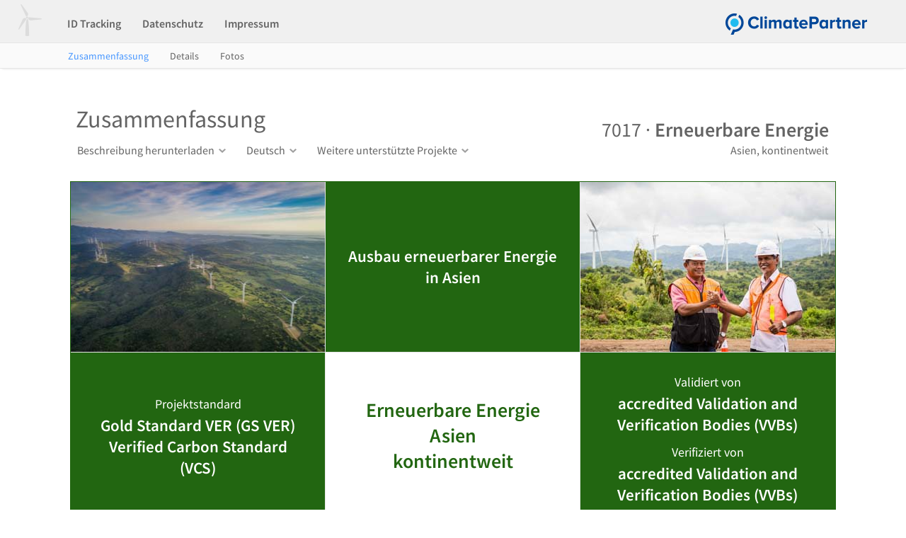

--- FILE ---
content_type: text/html;charset=UTF-8
request_url: https://fpm.climatepartner.com/tracking/project/17471-2109-1001/7017/de
body_size: 206799
content:
<!DOCTYPE html>
<html xmlns="http://www.w3.org/1999/xhtml"><head id="j_idt3"><link type="text/css" rel="stylesheet" href="/javax.faces.resource/primeicons/primeicons.css.jsf?ln=primefaces&amp;v=11.0.0" /><link type="text/css" rel="stylesheet" href="/javax.faces.resource/css/fonts.css.jsf" /><link type="text/css" rel="stylesheet" href="/javax.faces.resource/css/header_new-c.css.jsf" /><link type="text/css" rel="stylesheet" href="/javax.faces.resource/css/content-c.css.jsf" /><link type="text/css" rel="stylesheet" href="/javax.faces.resource/css/summary-c.css.jsf" /><link type="text/css" rel="stylesheet" href="/javax.faces.resource/css/measures-c.css.jsf" /><link type="text/css" rel="stylesheet" href="/javax.faces.resource/css/gdpr-cookie.css.jsf" /><link type="text/css" rel="stylesheet" href="/javax.faces.resource/css/cookie.css.jsf" /><script type="text/javascript" src="/javax.faces.resource/primefaces/jquery/jquery.js.jsf"></script><script type="text/javascript" src="/javax.faces.resource/javax.faces/jsf.js.jsf"></script><script type="text/javascript">
        jQuery.noConflict();
        $ = jQuery;
    </script><script type="text/javascript" src="/javax.faces.resource/jquery/jquery.js.jsf?ln=primefaces&amp;v=11.0.0"></script><script type="text/javascript" src="/javax.faces.resource/jquery/jquery-plugins.js.jsf?ln=primefaces&amp;v=11.0.0"></script><script type="text/javascript" src="/javax.faces.resource/core.js.jsf?ln=primefaces&amp;v=11.0.0"></script><script type="text/javascript" src="/javax.faces.resource/components.js.jsf?ln=primefaces&amp;v=11.0.0"></script><script type="text/javascript" src="/javax.faces.resource/jsf.js.jsf?ln=javax.faces"></script><script type="text/javascript" src="/org.richfaces.resources/javax.faces.resource/org.richfaces/jquery.js"></script><script type="text/javascript" src="/org.richfaces.resources/javax.faces.resource/org.richfaces/richfaces.js"></script><script type="text/javascript" src="/org.richfaces.resources/javax.faces.resource/org.richfaces/richfaces-queue.js"></script><script src="/javax.faces.resource/validation/validation.js.jsf?ln=primefaces&amp;v=11.0.0"></script><script src="/javax.faces.resource/validation/validation.bv.js.jsf?ln=primefaces&amp;v=11.0.0"></script><script type="text/javascript">if(window.PrimeFaces){PrimeFaces.settings.locale='en';PrimeFaces.settings.viewId='/public/project/summary/overview.xhtml';PrimeFaces.settings.contextPath='';PrimeFaces.settings.cookiesSecure=false;PrimeFaces.settings.validateEmptyFields=true;PrimeFaces.settings.considerEmptyStringNull=true;}</script>
    <meta http-equiv="Content-Type" content="text/html; charset=utf-8" />
    <meta http-equiv="X-UA-Compatible" content="IE=edge" />
    <meta name="formatter" content="program" />
    <meta name="viewport" content="width=device-width,height=device-height" />
    <meta http-equiv="Cache-Control" content="max-age=31536000, public, must-revalidate" />
    <meta name="robots" content="noindex" />
    <meta name="googlebot" content="noindex" />
    <meta name="googlebot-news" content="nosnippet" />

    
    <script id="cookieyes" type="text/javascript" src="https://cdn-cookieyes.com/client_data/5933e51ad8f19e98a983098c/script.js"></script>
    











    <script type="text/javascript" src="https://www.googletagmanager.com/gtag/js?id=G-2XX9T48K04" async="async"></script>
    <script type="text/javascript" async="async">
        window.dataLayer = window.dataLayer || [];
        function gtag(){dataLayer.push(arguments);}
        gtag('js', new Date());

        gtag('config', 'G-2XX9T48K04');
    </script>

    <link href="/resources/lightgallery/css/lightgallery.css" rel="stylesheet" /><script type="text/javascript" src="/javax.faces.resource/js/fpm-utils.js.jsf"></script><script type="text/javascript" src="/javax.faces.resource/js/error-c.js.jsf"></script><script type="text/javascript" src="/javax.faces.resource/js/fpm-mobile-c.js.jsf"></script><script type="text/javascript" src="/javax.faces.resource/js/table-row-effect-new-c.js.jsf"></script><script type="text/javascript" src="/javax.faces.resource/js/jquery-ui.min-c.js.jsf"></script>

    <script src="/resources/lightgallery/js/lightgallery-all.min.js" type="text/javascript"></script>
    <script src="/resources/lightgallery/js/jquery.mousewheel.min.js" type="text/javascript"></script>
    <script src="/resources/lightgallery/js/picturefill.min.js" type="text/javascript"></script>


    <script type="text/javascript">
        setScreenSize(1120, 840);

        // Listen for orientation changes
        window.addEventListener("orientationchange", function() {
            changeOrientation(1120, 840);
        }, false);
    </script>

    <title>ClimatePartner
    </title></head><body>

    <div id="outter">
        <div id="header_container">

    
    <div id="header">
        
        <div class="head-left clearfix">
            <div class="corner-button">
            <i class="wind-mill-button"></i>
            </div>

            <ul id="header-menu">
                    <li id="idtracking" class="dropdown ">
                        <div><a href="/tracking/17471-2109-1001/de">ID Tracking</a>
                        </div>
                    </li>









































                <li id="privacy" class="dropdown">
                    <div>
                        <a href="https://www.climatepartner.com/de/datenschutz" target="_blank">Datenschutz
                        </a>
                    </div>
                </li>
                <li id="imprint" class="dropdown">
                    <div><a href="https://www.climatepartner.com/de/impressum" target="_blank">Impressum</a>
                    </div>
                </li>
            </ul>
        </div>

        
        <div class="head-right">
            
            <span class="logo">
            <a href="https://www.climatepartner.com" target="_blank">
                <img src="/javax.faces.resource/images/v2/cp_logo_color.png.jsf" alt="" />
            </a>
            </span>
        </div>
    </div>

    
    <div id="header_actions">
        <div class="head-items">
            
            <div class="pull-left"><a href="/tracking/project/17471-2109-1001/7017/de" class="submenu_active">Zusammenfassung</a><a href="/tracking/project/details/17471-2109-1001/7017/de" class="">Details</a><a href="/tracking/project/photos/17471-2109-1001/7017/de" class="">Fotos</a>
            </div>
        </div>

        
        <div class="head-right"></div>
    </div>

    <script type="text/javascript">

        var fpmDropDown = false;

        function dropDownClick(element){
            if(!fpmDropDown){
                $(element).parent().find("ul").show();
                $('#header_actions').hide();
                $("body").css("overflow", "hidden");
                fpmDropDown = true;
            } else{
                if($(element).parent().find("ul").is(":visible")){
                    $(element).parent().find("ul").hide();
                    $('#header_actions').show();
                    $("body").css("overflow", "auto");
                    fpmDropDown = false;
                }
            }
        }

        $(document).on("click", function(event){
            var dropdownElement = $("#header-menu");
            if(dropdownElement !== event.target && !dropdownElement.has(event.target).length){
                var liElement = $("#header-menu > li.dropdown");
                if(liElement.hasClass("activeFake")){
                    liElement.removeClass('activeFake');
                    liElement.addClass("active");
                }
                if(!$('#header_actions').is(":visible")){
                    $('#header_actions').show();
                }
                fpmDropDown = false;
                $("body").css("overflow", "auto");
            }
        });


        $(document).on("mousemove", function(event){
            var dropdownElement = $("#header-menu");
            var liElement = $("#header-menu > li.dropdown");
            if(dropdownElement !== event.target && !dropdownElement.has(event.target).length){
                var activeLi = $("#header-menu > li.activeFake");
                activeLi.removeClass("activeFake");
                activeLi.addClass("active");

                if(!$('#header_actions').is(":visible")){
                    $('#header_actions').show();
                }
                fpmDropDown = false;
                $("body").css("overflow", "auto");
            } else{
                var activeLi = $("#header-menu > li.active");
                activeLi.removeClass("active");
                activeLi.addClass("activeFake");
            }
        });

        $("#header-menu > li.dropdown").hover(
            function() {
                if(fpmDropDown){
                    $(this).find("ul").show();
                }
            }, function() {
                if(fpmDropDown){
                    $(this).find("ul").hide();
                }
            }
        );

        $("#lang_list").click(function(){
            if( $('#lang_area').is(":visible")){
                $('#lang_area').hide();
            }else{
                $('#lang_area').show();
            }
        });
    </script>
        </div>

        <div id="body_container">
            <div id="content_container">
                <div id="content">
<form id="main_form" name="main_form" method="post" action="/tracking/project/17471-2109-1001/7017/de" accept-charset="UTF-8" enctype="application/x-www-form-urlencoded">
<input type="hidden" name="main_form" value="main_form" />
<div id="main_form:action_panel" class="page_top">

        
        <div class="pull-left"><span class="page_title">Zusammenfassung</span>

            
            <ul id="action-menu">
        
        <li class="action_dropdown" onclick="dropDownMenuClick(this);">
            <div>Beschreibung herunterladen
            </div>
            <ul>
                    <li><a id="main_form:j_idt59" href="#" class="ui-commandlink ui-widget" onclick="PrimeFaces.addSubmitParam('main_form',{'main_form:j_idt59':'main_form:j_idt59','lgId':'2','prjNum':'7017','lgCode':'de'}).submit('main_form');return false;">Deutsch</a>
                    </li>
                    <li><a id="main_form:j_idt66" href="#" class="ui-commandlink ui-widget" onclick="PrimeFaces.addSubmitParam('main_form',{'lgId':'1','prjNum':'7017','main_form:j_idt66':'main_form:j_idt66','lgCode':'en'}).submit('main_form');return false;">Englisch</a>
                    </li>
                    <li><a id="main_form:j_idt73" href="#" class="ui-commandlink ui-widget" onclick="PrimeFaces.addSubmitParam('main_form',{'lgId':'4','main_form:j_idt73':'main_form:j_idt73','prjNum':'7017','lgCode':'fr'}).submit('main_form');return false;">Französisch</a>
                    </li>
                    <li><a id="main_form:j_idt80" href="#" class="ui-commandlink ui-widget" onclick="PrimeFaces.addSubmitParam('main_form',{'main_form:j_idt80':'main_form:j_idt80','lgId':'5','prjNum':'7017','lgCode':'it'}).submit('main_form');return false;">Italienisch</a>
                    </li>
                    <li><a id="main_form:j_idt158" href="#" class="ui-commandlink ui-widget" onclick="PrimeFaces.addSubmitParam('main_form',{'lgId':'3','prjNum':'7017','main_form:j_idt158':'main_form:j_idt158','lgCode':'nl'}).submit('main_form');return false;">Niederländisch</a>
                    </li>
                    <li><a id="main_form:j_idt165" href="#" class="ui-commandlink ui-widget" onclick="PrimeFaces.addSubmitParam('main_form',{'main_form:j_idt165':'main_form:j_idt165','lgId':'6','prjNum':'7017','lgCode':'es'}).submit('main_form');return false;">Spanisch</a>
                    </li>
            </ul>
        </li>

                <li class="action_dropdown" onclick="dropDownMenuClick(this);">
                    <div>Deutsch
                    </div>
                    <ul>
                            <li><a href="#" id="main_form:descr_langs:0:descr_lang" name="main_form:descr_langs:0:descr_lang" onclick="RichFaces.ajax(&quot;main_form:descr_langs:0:descr_lang&quot;,event,{&quot;incId&quot;:&quot;1&quot;,&quot;parameters&quot;:{&quot;lngInd&quot;:0} } );return false;">Deutsch</a>
                            </li>
                            <li><a href="#" id="main_form:descr_langs:1:descr_lang" name="main_form:descr_langs:1:descr_lang" onclick="RichFaces.ajax(&quot;main_form:descr_langs:1:descr_lang&quot;,event,{&quot;incId&quot;:&quot;1&quot;,&quot;parameters&quot;:{&quot;lngInd&quot;:1} } );return false;">Englisch</a>
                            </li>
                            <li><a href="#" id="main_form:descr_langs:2:descr_lang" name="main_form:descr_langs:2:descr_lang" onclick="RichFaces.ajax(&quot;main_form:descr_langs:2:descr_lang&quot;,event,{&quot;incId&quot;:&quot;1&quot;,&quot;parameters&quot;:{&quot;lngInd&quot;:2} } );return false;">Französisch</a>
                            </li>
                            <li><a href="#" id="main_form:descr_langs:3:descr_lang" name="main_form:descr_langs:3:descr_lang" onclick="RichFaces.ajax(&quot;main_form:descr_langs:3:descr_lang&quot;,event,{&quot;incId&quot;:&quot;1&quot;,&quot;parameters&quot;:{&quot;lngInd&quot;:3} } );return false;">Italienisch</a>
                            </li>
                            <li><a href="#" id="main_form:descr_langs:4:descr_lang" name="main_form:descr_langs:4:descr_lang" onclick="RichFaces.ajax(&quot;main_form:descr_langs:4:descr_lang&quot;,event,{&quot;incId&quot;:&quot;1&quot;,&quot;parameters&quot;:{&quot;lngInd&quot;:4} } );return false;">Niederländisch</a>
                            </li>
                            <li><a href="#" id="main_form:descr_langs:5:descr_lang" name="main_form:descr_langs:5:descr_lang" onclick="RichFaces.ajax(&quot;main_form:descr_langs:5:descr_lang&quot;,event,{&quot;incId&quot;:&quot;1&quot;,&quot;parameters&quot;:{&quot;lngInd&quot;:5} } );return false;">Spanisch</a>
                            </li>
                    </ul>
                </li>
                    <li class="action_dropdown" onclick="dropDownMenuClick(this);">
                        <div>Weitere unterstützte Projekte
                        </div>
                        <ul>
                                <li><a id="main_form:ordr_projs:0:ordr_proj" name="main_form:ordr_projs:0:ordr_proj" href="/tracking/project/17471-2109-1001/1499/de">Effiziente Kochöfen, Maharashtra, Indien</a>
                                </li>
                                <li><a id="main_form:ordr_projs:1:ordr_proj" name="main_form:ordr_projs:1:ordr_proj" href="/tracking/project/17471-2109-1001/1267/de">Effiziente Kochöfen, Abuja, Nigeria</a>
                                </li>
                                <li><a id="main_form:ordr_projs:2:ordr_proj" name="main_form:ordr_projs:2:ordr_proj" href="/tracking/project/17471-2109-1001/7017/de">Erneuerbare Energie, Asien, kontinentweit</a>
                                </li>
                                <li><a id="main_form:ordr_projs:3:ordr_proj" name="main_form:ordr_projs:3:ordr_proj" href="/tracking/project/17471-2109-1001/1299/de">Gasaufbereitung, Istanbul, Türkei</a>
                                </li>
                                <li><a id="main_form:ordr_projs:4:ordr_proj" name="main_form:ordr_projs:4:ordr_proj" href="/tracking/project/17471-2109-1001/1381/de">Mikrokredite für Solarleuchten + effiziente Kochöfen, Landesweit, Indien</a>
                                </li>
                                <li><a id="main_form:ordr_projs:5:ordr_proj" name="main_form:ordr_projs:5:ordr_proj" href="/tracking/project/17471-2109-1001/1086/de">Waldschutz, Portel, Brasilien</a>
                                </li>
                                <li><a id="main_form:ordr_projs:6:ordr_proj" name="main_form:ordr_projs:6:ordr_proj" href="/tracking/project/17471-2109-1001/1004/de">Waldschutz, Kasigau Wildlife Korridor, Kenia</a>
                                </li>
                                <li><a id="main_form:ordr_projs:7:ordr_proj" name="main_form:ordr_projs:7:ordr_proj" href="/tracking/project/17471-2109-1001/1085/de">Windenergie, Guyuan, China</a>
                                </li>
                        </ul>
                    </li>
            </ul>
        </div>

        
        <div class="pull-right"><div id="main_form:proj_title"><span id="main_form:info_title" class="info_title"><span class="info-title-regular">7017</span><span class="dotSeparator"> · </span>Erneuerbare Energie</span>

    
    <ul id="info-menu" class="project-info-menu">
        <li class="action_text">
            <div>Asien, kontinentweit
            </div>
        </li>
    </ul></div>
        </div></div>

    <script type="text/javascript">

        var menuDropDown = false;

        function dropDownMenuClick(element){
            var activeLi = $(element);
            if(!menuDropDown){
                activeLi.find("ul").show();
                activeLi.addClass("submenu_active");
                menuDropDown = true;
            } else{
                if(activeLi.find("ul").is(":visible")){
                    activeLi.removeClass("submenu_active");
                    activeLi.find("ul").hide();
                    menuDropDown = false;
                }
            }
        }

        $(document).on("click", function(event){
            var dropdownElement = $("#action-menu");
            if(event.target !== dropdownElement && !dropdownElement.has(event.target).length){
                var liElement = $("#action-menu > li.action_dropdown");
                if(liElement.hasClass("submenu_active")){
                    liElement.removeClass('submenu_active');

                    var ulDrop = liElement.find("ul");
                    if(ulDrop.is(":visible")){
                        ulDrop.hide();
                        menuDropDown = false;
                    }
                }
            }
        });

        function checkAndCloseDropDown(){
            if(menuDropDown){
                var liElement = $("#action-menu > li.action_dropdown");
                if(liElement.find("ul").is(":visible")){
                    liElement.removeClass("submenu_active");
                    liElement.find("ul").hide();
                    menuDropDown = false;
                }
            }
        }
    </script><div id="main_form:content_area" class="content-area">
                        <div class="summary-table">
                            
                            <div class="summary-row">
                                
                                <div class="summary-cell">
                                    <div class="summary-thumbnail" style="background-image: url('https://cp-fpm-prod-fpm-prod-storage.s3.eu-central-1.amazonaws.com/projects/photos/7017_ClimatePartner_01_thumb.jpg?X-Amz-Security-Token=IQoJb3JpZ2luX2VjEB8aDGV1LWNlbnRyYWwtMSJHMEUCIGsUgUs0NFDwVMfMQb8Y0hIIuPTRagxAbVIlUU%2FOROJrAiEAyTiAKPsoy46nU8tQh2fEpYcaAkVAa2livkXmAjycZiUq8QMI6P%2F%2F%2F%2F%2F%2F%2F%2F%2F%2FARACGgwzNTY0NzExNTMzMjAiDECjrwuWDmZALIVpxSrFA1AY%2B2ip3iFOnRBVJzb3XJHnD2OgRZtV4v5d%2FwRtO16%2BlUA9wnM6LSbVCtopfWOXzMCFHN5glZwJ1BpGAlV1%2BadGHzU6R4wXxdoRxSVK6E5%2Fhu0YApEZIzS34T0H5mWmeoAqa8slWeC1W6m8ZxBiXGTnDjeVYRp3Oy3Ih2B3T0T3oZi8YkeqVu4TufgP%2FS%2FCbxLCYrlOR9IRLl4%2FcugpqYHyphf%2FSfVz6erbZuUHrBpn4JLChhzE8biZqXiEyyvZk%2BGNZu%2B%2FEzDEnrorBOxQm5bVGYFBdDpcUqeVzjrhEnvPqO0gCjCrh2%2F9ZtCQjkisfML9920ZY4M64Q09oN0KeQU%2FCpCIGtheOct0jU4irhL%2BAowzeaUjjpDqUxJ4yiz7eJyK7SfwXjRl2QFbuVozsgF600yB9TGX9k5zXJZykjsMWKYTtqpPdN4bgzfx%2BqbQYdkWcGQ1Wqez4uVaEqzEUlgoHJRIDkR50xy3p3W8Qxmm7nKoulHyyAw9rxQZJtrQxm1jnve%2B8MmIw1DrBiCAPbOIJAJnbPOncsCzQSkc8wgayo4%2BGvsDp80pGtLXmNVSMaZB6q15KCRPH%2BK%2BWLqihbk71G4vFjCz9KHKBjqlAQXhCMqHvTmYhZJ5StCfuObDXJYwmeel31siyRx4%2F%2FmBYyKx%2Bnhqbx226lLLbCWwKZOgmXzurkzKhhEmFeAntY2Y%2BKw62sDE6AlAqDcG71kGBoSX1Uw6gVcwqgNNlK5Y3mkw2NvvbbuWnAbfW7AbNedcWN%2BRuAaXrCosCl%2FbaY4Vcr4peq3NZlrOxFRd4MvXKpFbDiwZHeZlbWNyeQ5Hi4qm%2FCS07A%3D%3D&amp;X-Amz-Algorithm=AWS4-HMAC-SHA256&amp;X-Amz-Date=20251221T233606Z&amp;X-Amz-SignedHeaders=host&amp;X-Amz-Expires=600&amp;X-Amz-Credential=ASIAVF72WEKUCPFZPNTS%2F20251221%2Feu-central-1%2Fs3%2Faws4_request&amp;X-Amz-Signature=3ee23a50979522b281e876b7792ba7b5fb8071e779ac74781b818209fb740f66')" onclick="openImage('pic_0')">
                                    </div>
                                </div><div id="main_form:cell_1_2" class="summary-cell "><a href="/tracking/project/details/17471-2109-1001/7017/de">Ausbau erneuerbarer Energie in Asien</a></div>
                                
                                <div class="summary-cell">
                                    <div class="summary-thumbnail" style="background-image: url('https://cp-fpm-prod-fpm-prod-storage.s3.eu-central-1.amazonaws.com/projects/photos/7017_ClimatePartner_02_thumb.jpg?X-Amz-Security-Token=IQoJb3JpZ2luX2VjEB8aDGV1LWNlbnRyYWwtMSJHMEUCIGsUgUs0NFDwVMfMQb8Y0hIIuPTRagxAbVIlUU%2FOROJrAiEAyTiAKPsoy46nU8tQh2fEpYcaAkVAa2livkXmAjycZiUq8QMI6P%2F%2F%2F%2F%2F%2F%2F%2F%2F%2FARACGgwzNTY0NzExNTMzMjAiDECjrwuWDmZALIVpxSrFA1AY%2B2ip3iFOnRBVJzb3XJHnD2OgRZtV4v5d%2FwRtO16%2BlUA9wnM6LSbVCtopfWOXzMCFHN5glZwJ1BpGAlV1%2BadGHzU6R4wXxdoRxSVK6E5%2Fhu0YApEZIzS34T0H5mWmeoAqa8slWeC1W6m8ZxBiXGTnDjeVYRp3Oy3Ih2B3T0T3oZi8YkeqVu4TufgP%2FS%2FCbxLCYrlOR9IRLl4%2FcugpqYHyphf%2FSfVz6erbZuUHrBpn4JLChhzE8biZqXiEyyvZk%2BGNZu%2B%2FEzDEnrorBOxQm5bVGYFBdDpcUqeVzjrhEnvPqO0gCjCrh2%2F9ZtCQjkisfML9920ZY4M64Q09oN0KeQU%2FCpCIGtheOct0jU4irhL%2BAowzeaUjjpDqUxJ4yiz7eJyK7SfwXjRl2QFbuVozsgF600yB9TGX9k5zXJZykjsMWKYTtqpPdN4bgzfx%2BqbQYdkWcGQ1Wqez4uVaEqzEUlgoHJRIDkR50xy3p3W8Qxmm7nKoulHyyAw9rxQZJtrQxm1jnve%2B8MmIw1DrBiCAPbOIJAJnbPOncsCzQSkc8wgayo4%2BGvsDp80pGtLXmNVSMaZB6q15KCRPH%2BK%2BWLqihbk71G4vFjCz9KHKBjqlAQXhCMqHvTmYhZJ5StCfuObDXJYwmeel31siyRx4%2F%2FmBYyKx%2Bnhqbx226lLLbCWwKZOgmXzurkzKhhEmFeAntY2Y%2BKw62sDE6AlAqDcG71kGBoSX1Uw6gVcwqgNNlK5Y3mkw2NvvbbuWnAbfW7AbNedcWN%2BRuAaXrCosCl%2FbaY4Vcr4peq3NZlrOxFRd4MvXKpFbDiwZHeZlbWNyeQ5Hi4qm%2FCS07A%3D%3D&amp;X-Amz-Algorithm=AWS4-HMAC-SHA256&amp;X-Amz-Date=20251221T233606Z&amp;X-Amz-SignedHeaders=host&amp;X-Amz-Expires=600&amp;X-Amz-Credential=ASIAVF72WEKUCPFZPNTS%2F20251221%2Feu-central-1%2Fs3%2Faws4_request&amp;X-Amz-Signature=e8207e4056467f7c1c821f067ea3638faa7fcb77325923596539176a4f398844')" onclick="openImage('pic_1')">
                                    </div>
                                </div>
                            </div>
                            
                            <div class="summary-row"><div id="main_form:cell_2_1" class="summary-cell "><a href="/tracking/project/details/17471-2109-1001/7017/de"><span class="summary-fact-label">Projektstandard</span><span class="summary-fact-text">Gold Standard VER                                                                 (GS VER)</span><span class="summary-fact-text">Verified Carbon Standard                                                                 (VCS)</span></a></div><div id="main_form:cell_2_2" class="summary-cell"><a href="/tracking/project/details/17471-2109-1001/7017/de"><span class="block-text">Erneuerbare Energie</span><span class="block-text">Asien</span><span class="block-text">kontinentweit</span></a></div><div id="main_form:cell_2_3" class="summary-cell ">
                                    <div class="text-container"><a href="/tracking/project/details/17471-2109-1001/7017/de"><span class="summary-fact-label">Validiert von</span><span class="summary-fact-text">accredited Validation and Verification Bodies (VVBs)</span><span class="summary-fact-label">Verifiziert von</span><span class="summary-fact-text">accredited Validation and Verification Bodies (VVBs)</span></a>
                                    </div></div>
                            </div>
                            
                            <div class="summary-row">
                                
                                <div class="summary-cell">
                                    <div class="summary-thumbnail" style="background-image: url('https://cp-fpm-prod-fpm-prod-storage.s3.eu-central-1.amazonaws.com/projects/photos/7017_ClimatePartner_03_thumb.jpg?X-Amz-Security-Token=IQoJb3JpZ2luX2VjEB8aDGV1LWNlbnRyYWwtMSJHMEUCIGsUgUs0NFDwVMfMQb8Y0hIIuPTRagxAbVIlUU%2FOROJrAiEAyTiAKPsoy46nU8tQh2fEpYcaAkVAa2livkXmAjycZiUq8QMI6P%2F%2F%2F%2F%2F%2F%2F%2F%2F%2FARACGgwzNTY0NzExNTMzMjAiDECjrwuWDmZALIVpxSrFA1AY%2B2ip3iFOnRBVJzb3XJHnD2OgRZtV4v5d%2FwRtO16%2BlUA9wnM6LSbVCtopfWOXzMCFHN5glZwJ1BpGAlV1%2BadGHzU6R4wXxdoRxSVK6E5%2Fhu0YApEZIzS34T0H5mWmeoAqa8slWeC1W6m8ZxBiXGTnDjeVYRp3Oy3Ih2B3T0T3oZi8YkeqVu4TufgP%2FS%2FCbxLCYrlOR9IRLl4%2FcugpqYHyphf%2FSfVz6erbZuUHrBpn4JLChhzE8biZqXiEyyvZk%2BGNZu%2B%2FEzDEnrorBOxQm5bVGYFBdDpcUqeVzjrhEnvPqO0gCjCrh2%2F9ZtCQjkisfML9920ZY4M64Q09oN0KeQU%2FCpCIGtheOct0jU4irhL%2BAowzeaUjjpDqUxJ4yiz7eJyK7SfwXjRl2QFbuVozsgF600yB9TGX9k5zXJZykjsMWKYTtqpPdN4bgzfx%2BqbQYdkWcGQ1Wqez4uVaEqzEUlgoHJRIDkR50xy3p3W8Qxmm7nKoulHyyAw9rxQZJtrQxm1jnve%2B8MmIw1DrBiCAPbOIJAJnbPOncsCzQSkc8wgayo4%2BGvsDp80pGtLXmNVSMaZB6q15KCRPH%2BK%2BWLqihbk71G4vFjCz9KHKBjqlAQXhCMqHvTmYhZJ5StCfuObDXJYwmeel31siyRx4%2F%2FmBYyKx%2Bnhqbx226lLLbCWwKZOgmXzurkzKhhEmFeAntY2Y%2BKw62sDE6AlAqDcG71kGBoSX1Uw6gVcwqgNNlK5Y3mkw2NvvbbuWnAbfW7AbNedcWN%2BRuAaXrCosCl%2FbaY4Vcr4peq3NZlrOxFRd4MvXKpFbDiwZHeZlbWNyeQ5Hi4qm%2FCS07A%3D%3D&amp;X-Amz-Algorithm=AWS4-HMAC-SHA256&amp;X-Amz-Date=20251221T233606Z&amp;X-Amz-SignedHeaders=host&amp;X-Amz-Expires=599&amp;X-Amz-Credential=ASIAVF72WEKUCPFZPNTS%2F20251221%2Feu-central-1%2Fs3%2Faws4_request&amp;X-Amz-Signature=976de42f910d97cb2cacb27a221729766deeb6aeb7b628ed41fafb4a901b363b')" onclick="openImage('pic_2')">
                                    </div>
                                </div><div id="main_form:cell_3_2" class="summary-cell no-text"><div class="summary-thumbnail" style="background-image: url('https://cp-fpm-prod-fpm-prod-storage.s3.eu-central-1.amazonaws.com/projects/photos/7017_ClimatePartner_08_thumb.jpg?X-Amz-Security-Token=IQoJb3JpZ2luX2VjEB8aDGV1LWNlbnRyYWwtMSJHMEUCIGsUgUs0NFDwVMfMQb8Y0hIIuPTRagxAbVIlUU%2FOROJrAiEAyTiAKPsoy46nU8tQh2fEpYcaAkVAa2livkXmAjycZiUq8QMI6P%2F%2F%2F%2F%2F%2F%2F%2F%2F%2FARACGgwzNTY0NzExNTMzMjAiDECjrwuWDmZALIVpxSrFA1AY%2B2ip3iFOnRBVJzb3XJHnD2OgRZtV4v5d%2FwRtO16%2BlUA9wnM6LSbVCtopfWOXzMCFHN5glZwJ1BpGAlV1%2BadGHzU6R4wXxdoRxSVK6E5%2Fhu0YApEZIzS34T0H5mWmeoAqa8slWeC1W6m8ZxBiXGTnDjeVYRp3Oy3Ih2B3T0T3oZi8YkeqVu4TufgP%2FS%2FCbxLCYrlOR9IRLl4%2FcugpqYHyphf%2FSfVz6erbZuUHrBpn4JLChhzE8biZqXiEyyvZk%2BGNZu%2B%2FEzDEnrorBOxQm5bVGYFBdDpcUqeVzjrhEnvPqO0gCjCrh2%2F9ZtCQjkisfML9920ZY4M64Q09oN0KeQU%2FCpCIGtheOct0jU4irhL%2BAowzeaUjjpDqUxJ4yiz7eJyK7SfwXjRl2QFbuVozsgF600yB9TGX9k5zXJZykjsMWKYTtqpPdN4bgzfx%2BqbQYdkWcGQ1Wqez4uVaEqzEUlgoHJRIDkR50xy3p3W8Qxmm7nKoulHyyAw9rxQZJtrQxm1jnve%2B8MmIw1DrBiCAPbOIJAJnbPOncsCzQSkc8wgayo4%2BGvsDp80pGtLXmNVSMaZB6q15KCRPH%2BK%2BWLqihbk71G4vFjCz9KHKBjqlAQXhCMqHvTmYhZJ5StCfuObDXJYwmeel31siyRx4%2F%2FmBYyKx%2Bnhqbx226lLLbCWwKZOgmXzurkzKhhEmFeAntY2Y%2BKw62sDE6AlAqDcG71kGBoSX1Uw6gVcwqgNNlK5Y3mkw2NvvbbuWnAbfW7AbNedcWN%2BRuAaXrCosCl%2FbaY4Vcr4peq3NZlrOxFRd4MvXKpFbDiwZHeZlbWNyeQ5Hi4qm%2FCS07A%3D%3D&amp;X-Amz-Algorithm=AWS4-HMAC-SHA256&amp;X-Amz-Date=20251221T233606Z&amp;X-Amz-SignedHeaders=host&amp;X-Amz-Expires=600&amp;X-Amz-Credential=ASIAVF72WEKUCPFZPNTS%2F20251221%2Feu-central-1%2Fs3%2Faws4_request&amp;X-Amz-Signature=47334a9cd49f64f21f7aacaf89f67111e7d8fe43785a910456b7d5074e6d13b2')"></div></div>
                                
                                <div class="summary-cell">
                                    <div class="summary-thumbnail" style="background-image: url('https://cp-fpm-prod-fpm-prod-storage.s3.eu-central-1.amazonaws.com/projects/photos/7017_ClimatePartner_04_thumb.jpg?X-Amz-Security-Token=IQoJb3JpZ2luX2VjEB8aDGV1LWNlbnRyYWwtMSJHMEUCIGsUgUs0NFDwVMfMQb8Y0hIIuPTRagxAbVIlUU%2FOROJrAiEAyTiAKPsoy46nU8tQh2fEpYcaAkVAa2livkXmAjycZiUq8QMI6P%2F%2F%2F%2F%2F%2F%2F%2F%2F%2FARACGgwzNTY0NzExNTMzMjAiDECjrwuWDmZALIVpxSrFA1AY%2B2ip3iFOnRBVJzb3XJHnD2OgRZtV4v5d%2FwRtO16%2BlUA9wnM6LSbVCtopfWOXzMCFHN5glZwJ1BpGAlV1%2BadGHzU6R4wXxdoRxSVK6E5%2Fhu0YApEZIzS34T0H5mWmeoAqa8slWeC1W6m8ZxBiXGTnDjeVYRp3Oy3Ih2B3T0T3oZi8YkeqVu4TufgP%2FS%2FCbxLCYrlOR9IRLl4%2FcugpqYHyphf%2FSfVz6erbZuUHrBpn4JLChhzE8biZqXiEyyvZk%2BGNZu%2B%2FEzDEnrorBOxQm5bVGYFBdDpcUqeVzjrhEnvPqO0gCjCrh2%2F9ZtCQjkisfML9920ZY4M64Q09oN0KeQU%2FCpCIGtheOct0jU4irhL%2BAowzeaUjjpDqUxJ4yiz7eJyK7SfwXjRl2QFbuVozsgF600yB9TGX9k5zXJZykjsMWKYTtqpPdN4bgzfx%2BqbQYdkWcGQ1Wqez4uVaEqzEUlgoHJRIDkR50xy3p3W8Qxmm7nKoulHyyAw9rxQZJtrQxm1jnve%2B8MmIw1DrBiCAPbOIJAJnbPOncsCzQSkc8wgayo4%2BGvsDp80pGtLXmNVSMaZB6q15KCRPH%2BK%2BWLqihbk71G4vFjCz9KHKBjqlAQXhCMqHvTmYhZJ5StCfuObDXJYwmeel31siyRx4%2F%2FmBYyKx%2Bnhqbx226lLLbCWwKZOgmXzurkzKhhEmFeAntY2Y%2BKw62sDE6AlAqDcG71kGBoSX1Uw6gVcwqgNNlK5Y3mkw2NvvbbuWnAbfW7AbNedcWN%2BRuAaXrCosCl%2FbaY4Vcr4peq3NZlrOxFRd4MvXKpFbDiwZHeZlbWNyeQ5Hi4qm%2FCS07A%3D%3D&amp;X-Amz-Algorithm=AWS4-HMAC-SHA256&amp;X-Amz-Date=20251221T233606Z&amp;X-Amz-SignedHeaders=host&amp;X-Amz-Expires=600&amp;X-Amz-Credential=ASIAVF72WEKUCPFZPNTS%2F20251221%2Feu-central-1%2Fs3%2Faws4_request&amp;X-Amz-Signature=dcef0e7bd5c0656cda534210d273fdf76e15aac9cc15ff721982dee8852542b9')" onload="addImageClass(this);">
                                    </div>
                                </div>
                            </div>
                        </div></div>

                    
                    <ul class="project-photos-box" id="lightgallery" style="display: none;">
                            <li class="" data-responsive="https://cp-fpm-prod-fpm-prod-storage.s3.eu-central-1.amazonaws.com/projects/photos/7017_ClimatePartner_01_web.jpg?X-Amz-Security-Token=IQoJb3JpZ2luX2VjEB8aDGV1LWNlbnRyYWwtMSJHMEUCIGsUgUs0NFDwVMfMQb8Y0hIIuPTRagxAbVIlUU%2FOROJrAiEAyTiAKPsoy46nU8tQh2fEpYcaAkVAa2livkXmAjycZiUq8QMI6P%2F%2F%2F%2F%2F%2F%2F%2F%2F%2FARACGgwzNTY0NzExNTMzMjAiDECjrwuWDmZALIVpxSrFA1AY%2B2ip3iFOnRBVJzb3XJHnD2OgRZtV4v5d%2FwRtO16%2BlUA9wnM6LSbVCtopfWOXzMCFHN5glZwJ1BpGAlV1%2BadGHzU6R4wXxdoRxSVK6E5%2Fhu0YApEZIzS34T0H5mWmeoAqa8slWeC1W6m8ZxBiXGTnDjeVYRp3Oy3Ih2B3T0T3oZi8YkeqVu4TufgP%2FS%2FCbxLCYrlOR9IRLl4%2FcugpqYHyphf%2FSfVz6erbZuUHrBpn4JLChhzE8biZqXiEyyvZk%2BGNZu%2B%2FEzDEnrorBOxQm5bVGYFBdDpcUqeVzjrhEnvPqO0gCjCrh2%2F9ZtCQjkisfML9920ZY4M64Q09oN0KeQU%2FCpCIGtheOct0jU4irhL%2BAowzeaUjjpDqUxJ4yiz7eJyK7SfwXjRl2QFbuVozsgF600yB9TGX9k5zXJZykjsMWKYTtqpPdN4bgzfx%2BqbQYdkWcGQ1Wqez4uVaEqzEUlgoHJRIDkR50xy3p3W8Qxmm7nKoulHyyAw9rxQZJtrQxm1jnve%2B8MmIw1DrBiCAPbOIJAJnbPOncsCzQSkc8wgayo4%2BGvsDp80pGtLXmNVSMaZB6q15KCRPH%2BK%2BWLqihbk71G4vFjCz9KHKBjqlAQXhCMqHvTmYhZJ5StCfuObDXJYwmeel31siyRx4%2F%2FmBYyKx%2Bnhqbx226lLLbCWwKZOgmXzurkzKhhEmFeAntY2Y%2BKw62sDE6AlAqDcG71kGBoSX1Uw6gVcwqgNNlK5Y3mkw2NvvbbuWnAbfW7AbNedcWN%2BRuAaXrCosCl%2FbaY4Vcr4peq3NZlrOxFRd4MvXKpFbDiwZHeZlbWNyeQ5Hi4qm%2FCS07A%3D%3D&amp;X-Amz-Algorithm=AWS4-HMAC-SHA256&amp;X-Amz-Date=20251221T233606Z&amp;X-Amz-SignedHeaders=host&amp;X-Amz-Expires=600&amp;X-Amz-Credential=ASIAVF72WEKUCPFZPNTS%2F20251221%2Feu-central-1%2Fs3%2Faws4_request&amp;X-Amz-Signature=2355172ccf9fb73c1872e09e5a4c57bacfb785077e8de7ca36a468d4b7bc64bf" data-src="https://cp-fpm-prod-fpm-prod-storage.s3.eu-central-1.amazonaws.com/projects/photos/7017_ClimatePartner_01_web.jpg?X-Amz-Security-Token=IQoJb3JpZ2luX2VjEB8aDGV1LWNlbnRyYWwtMSJHMEUCIGsUgUs0NFDwVMfMQb8Y0hIIuPTRagxAbVIlUU%2FOROJrAiEAyTiAKPsoy46nU8tQh2fEpYcaAkVAa2livkXmAjycZiUq8QMI6P%2F%2F%2F%2F%2F%2F%2F%2F%2F%2FARACGgwzNTY0NzExNTMzMjAiDECjrwuWDmZALIVpxSrFA1AY%2B2ip3iFOnRBVJzb3XJHnD2OgRZtV4v5d%2FwRtO16%2BlUA9wnM6LSbVCtopfWOXzMCFHN5glZwJ1BpGAlV1%2BadGHzU6R4wXxdoRxSVK6E5%2Fhu0YApEZIzS34T0H5mWmeoAqa8slWeC1W6m8ZxBiXGTnDjeVYRp3Oy3Ih2B3T0T3oZi8YkeqVu4TufgP%2FS%2FCbxLCYrlOR9IRLl4%2FcugpqYHyphf%2FSfVz6erbZuUHrBpn4JLChhzE8biZqXiEyyvZk%2BGNZu%2B%2FEzDEnrorBOxQm5bVGYFBdDpcUqeVzjrhEnvPqO0gCjCrh2%2F9ZtCQjkisfML9920ZY4M64Q09oN0KeQU%2FCpCIGtheOct0jU4irhL%2BAowzeaUjjpDqUxJ4yiz7eJyK7SfwXjRl2QFbuVozsgF600yB9TGX9k5zXJZykjsMWKYTtqpPdN4bgzfx%2BqbQYdkWcGQ1Wqez4uVaEqzEUlgoHJRIDkR50xy3p3W8Qxmm7nKoulHyyAw9rxQZJtrQxm1jnve%2B8MmIw1DrBiCAPbOIJAJnbPOncsCzQSkc8wgayo4%2BGvsDp80pGtLXmNVSMaZB6q15KCRPH%2BK%2BWLqihbk71G4vFjCz9KHKBjqlAQXhCMqHvTmYhZJ5StCfuObDXJYwmeel31siyRx4%2F%2FmBYyKx%2Bnhqbx226lLLbCWwKZOgmXzurkzKhhEmFeAntY2Y%2BKw62sDE6AlAqDcG71kGBoSX1Uw6gVcwqgNNlK5Y3mkw2NvvbbuWnAbfW7AbNedcWN%2BRuAaXrCosCl%2FbaY4Vcr4peq3NZlrOxFRd4MvXKpFbDiwZHeZlbWNyeQ5Hi4qm%2FCS07A%3D%3D&amp;X-Amz-Algorithm=AWS4-HMAC-SHA256&amp;X-Amz-Date=20251221T233606Z&amp;X-Amz-SignedHeaders=host&amp;X-Amz-Expires=600&amp;X-Amz-Credential=ASIAVF72WEKUCPFZPNTS%2F20251221%2Feu-central-1%2Fs3%2Faws4_request&amp;X-Amz-Signature=2355172ccf9fb73c1872e09e5a4c57bacfb785077e8de7ca36a468d4b7bc64bf" downloadUrl="7017_ClimatePartner_01.jpg" data-download-url="7017_ClimatePartner_01.jpg" data-sub-html="">
                                <a href="javascript:void(0)" id="pic_0"><div class="project-photo ">
                                        <img src="https://cp-fpm-prod-fpm-prod-storage.s3.eu-central-1.amazonaws.com/projects/photos/7017_ClimatePartner_01_thumb.jpg?X-Amz-Security-Token=IQoJb3JpZ2luX2VjEB8aDGV1LWNlbnRyYWwtMSJHMEUCIGsUgUs0NFDwVMfMQb8Y0hIIuPTRagxAbVIlUU%2FOROJrAiEAyTiAKPsoy46nU8tQh2fEpYcaAkVAa2livkXmAjycZiUq8QMI6P%2F%2F%2F%2F%2F%2F%2F%2F%2F%2FARACGgwzNTY0NzExNTMzMjAiDECjrwuWDmZALIVpxSrFA1AY%2B2ip3iFOnRBVJzb3XJHnD2OgRZtV4v5d%2FwRtO16%2BlUA9wnM6LSbVCtopfWOXzMCFHN5glZwJ1BpGAlV1%2BadGHzU6R4wXxdoRxSVK6E5%2Fhu0YApEZIzS34T0H5mWmeoAqa8slWeC1W6m8ZxBiXGTnDjeVYRp3Oy3Ih2B3T0T3oZi8YkeqVu4TufgP%2FS%2FCbxLCYrlOR9IRLl4%2FcugpqYHyphf%2FSfVz6erbZuUHrBpn4JLChhzE8biZqXiEyyvZk%2BGNZu%2B%2FEzDEnrorBOxQm5bVGYFBdDpcUqeVzjrhEnvPqO0gCjCrh2%2F9ZtCQjkisfML9920ZY4M64Q09oN0KeQU%2FCpCIGtheOct0jU4irhL%2BAowzeaUjjpDqUxJ4yiz7eJyK7SfwXjRl2QFbuVozsgF600yB9TGX9k5zXJZykjsMWKYTtqpPdN4bgzfx%2BqbQYdkWcGQ1Wqez4uVaEqzEUlgoHJRIDkR50xy3p3W8Qxmm7nKoulHyyAw9rxQZJtrQxm1jnve%2B8MmIw1DrBiCAPbOIJAJnbPOncsCzQSkc8wgayo4%2BGvsDp80pGtLXmNVSMaZB6q15KCRPH%2BK%2BWLqihbk71G4vFjCz9KHKBjqlAQXhCMqHvTmYhZJ5StCfuObDXJYwmeel31siyRx4%2F%2FmBYyKx%2Bnhqbx226lLLbCWwKZOgmXzurkzKhhEmFeAntY2Y%2BKw62sDE6AlAqDcG71kGBoSX1Uw6gVcwqgNNlK5Y3mkw2NvvbbuWnAbfW7AbNedcWN%2BRuAaXrCosCl%2FbaY4Vcr4peq3NZlrOxFRd4MvXKpFbDiwZHeZlbWNyeQ5Hi4qm%2FCS07A%3D%3D&amp;X-Amz-Algorithm=AWS4-HMAC-SHA256&amp;X-Amz-Date=20251221T233606Z&amp;X-Amz-SignedHeaders=host&amp;X-Amz-Expires=600&amp;X-Amz-Credential=ASIAVF72WEKUCPFZPNTS%2F20251221%2Feu-central-1%2Fs3%2Faws4_request&amp;X-Amz-Signature=3ee23a50979522b281e876b7792ba7b5fb8071e779ac74781b818209fb740f66" alt="7017_ClimatePartner_01.jpg" loading="lazy" onload="addImageClass(this);" /></div>
                                </a>
                            </li>
                            <li class="" data-responsive="https://cp-fpm-prod-fpm-prod-storage.s3.eu-central-1.amazonaws.com/projects/photos/7017_ClimatePartner_02_web.jpg?X-Amz-Security-Token=IQoJb3JpZ2luX2VjEB8aDGV1LWNlbnRyYWwtMSJHMEUCIGsUgUs0NFDwVMfMQb8Y0hIIuPTRagxAbVIlUU%2FOROJrAiEAyTiAKPsoy46nU8tQh2fEpYcaAkVAa2livkXmAjycZiUq8QMI6P%2F%2F%2F%2F%2F%2F%2F%2F%2F%2FARACGgwzNTY0NzExNTMzMjAiDECjrwuWDmZALIVpxSrFA1AY%2B2ip3iFOnRBVJzb3XJHnD2OgRZtV4v5d%2FwRtO16%2BlUA9wnM6LSbVCtopfWOXzMCFHN5glZwJ1BpGAlV1%2BadGHzU6R4wXxdoRxSVK6E5%2Fhu0YApEZIzS34T0H5mWmeoAqa8slWeC1W6m8ZxBiXGTnDjeVYRp3Oy3Ih2B3T0T3oZi8YkeqVu4TufgP%2FS%2FCbxLCYrlOR9IRLl4%2FcugpqYHyphf%2FSfVz6erbZuUHrBpn4JLChhzE8biZqXiEyyvZk%2BGNZu%2B%2FEzDEnrorBOxQm5bVGYFBdDpcUqeVzjrhEnvPqO0gCjCrh2%2F9ZtCQjkisfML9920ZY4M64Q09oN0KeQU%2FCpCIGtheOct0jU4irhL%2BAowzeaUjjpDqUxJ4yiz7eJyK7SfwXjRl2QFbuVozsgF600yB9TGX9k5zXJZykjsMWKYTtqpPdN4bgzfx%2BqbQYdkWcGQ1Wqez4uVaEqzEUlgoHJRIDkR50xy3p3W8Qxmm7nKoulHyyAw9rxQZJtrQxm1jnve%2B8MmIw1DrBiCAPbOIJAJnbPOncsCzQSkc8wgayo4%2BGvsDp80pGtLXmNVSMaZB6q15KCRPH%2BK%2BWLqihbk71G4vFjCz9KHKBjqlAQXhCMqHvTmYhZJ5StCfuObDXJYwmeel31siyRx4%2F%2FmBYyKx%2Bnhqbx226lLLbCWwKZOgmXzurkzKhhEmFeAntY2Y%2BKw62sDE6AlAqDcG71kGBoSX1Uw6gVcwqgNNlK5Y3mkw2NvvbbuWnAbfW7AbNedcWN%2BRuAaXrCosCl%2FbaY4Vcr4peq3NZlrOxFRd4MvXKpFbDiwZHeZlbWNyeQ5Hi4qm%2FCS07A%3D%3D&amp;X-Amz-Algorithm=AWS4-HMAC-SHA256&amp;X-Amz-Date=20251221T233606Z&amp;X-Amz-SignedHeaders=host&amp;X-Amz-Expires=600&amp;X-Amz-Credential=ASIAVF72WEKUCPFZPNTS%2F20251221%2Feu-central-1%2Fs3%2Faws4_request&amp;X-Amz-Signature=13de245874d2c527c8078cd44d9e2db45b0341afe2a1c59ade5aac4528908ac0" data-src="https://cp-fpm-prod-fpm-prod-storage.s3.eu-central-1.amazonaws.com/projects/photos/7017_ClimatePartner_02_web.jpg?X-Amz-Security-Token=IQoJb3JpZ2luX2VjEB8aDGV1LWNlbnRyYWwtMSJHMEUCIGsUgUs0NFDwVMfMQb8Y0hIIuPTRagxAbVIlUU%2FOROJrAiEAyTiAKPsoy46nU8tQh2fEpYcaAkVAa2livkXmAjycZiUq8QMI6P%2F%2F%2F%2F%2F%2F%2F%2F%2F%2FARACGgwzNTY0NzExNTMzMjAiDECjrwuWDmZALIVpxSrFA1AY%2B2ip3iFOnRBVJzb3XJHnD2OgRZtV4v5d%2FwRtO16%2BlUA9wnM6LSbVCtopfWOXzMCFHN5glZwJ1BpGAlV1%2BadGHzU6R4wXxdoRxSVK6E5%2Fhu0YApEZIzS34T0H5mWmeoAqa8slWeC1W6m8ZxBiXGTnDjeVYRp3Oy3Ih2B3T0T3oZi8YkeqVu4TufgP%2FS%2FCbxLCYrlOR9IRLl4%2FcugpqYHyphf%2FSfVz6erbZuUHrBpn4JLChhzE8biZqXiEyyvZk%2BGNZu%2B%2FEzDEnrorBOxQm5bVGYFBdDpcUqeVzjrhEnvPqO0gCjCrh2%2F9ZtCQjkisfML9920ZY4M64Q09oN0KeQU%2FCpCIGtheOct0jU4irhL%2BAowzeaUjjpDqUxJ4yiz7eJyK7SfwXjRl2QFbuVozsgF600yB9TGX9k5zXJZykjsMWKYTtqpPdN4bgzfx%2BqbQYdkWcGQ1Wqez4uVaEqzEUlgoHJRIDkR50xy3p3W8Qxmm7nKoulHyyAw9rxQZJtrQxm1jnve%2B8MmIw1DrBiCAPbOIJAJnbPOncsCzQSkc8wgayo4%2BGvsDp80pGtLXmNVSMaZB6q15KCRPH%2BK%2BWLqihbk71G4vFjCz9KHKBjqlAQXhCMqHvTmYhZJ5StCfuObDXJYwmeel31siyRx4%2F%2FmBYyKx%2Bnhqbx226lLLbCWwKZOgmXzurkzKhhEmFeAntY2Y%2BKw62sDE6AlAqDcG71kGBoSX1Uw6gVcwqgNNlK5Y3mkw2NvvbbuWnAbfW7AbNedcWN%2BRuAaXrCosCl%2FbaY4Vcr4peq3NZlrOxFRd4MvXKpFbDiwZHeZlbWNyeQ5Hi4qm%2FCS07A%3D%3D&amp;X-Amz-Algorithm=AWS4-HMAC-SHA256&amp;X-Amz-Date=20251221T233606Z&amp;X-Amz-SignedHeaders=host&amp;X-Amz-Expires=599&amp;X-Amz-Credential=ASIAVF72WEKUCPFZPNTS%2F20251221%2Feu-central-1%2Fs3%2Faws4_request&amp;X-Amz-Signature=c25605adabdb310b9412152c4a2a18dc2904d0d3b62231cfbedf1b5af56660fc" downloadUrl="7017_ClimatePartner_02.jpg" data-download-url="7017_ClimatePartner_02.jpg" data-sub-html="">
                                <a href="javascript:void(0)" id="pic_1"><div class="project-photo ">
                                        <img src="https://cp-fpm-prod-fpm-prod-storage.s3.eu-central-1.amazonaws.com/projects/photos/7017_ClimatePartner_02_thumb.jpg?X-Amz-Security-Token=IQoJb3JpZ2luX2VjEB8aDGV1LWNlbnRyYWwtMSJHMEUCIGsUgUs0NFDwVMfMQb8Y0hIIuPTRagxAbVIlUU%2FOROJrAiEAyTiAKPsoy46nU8tQh2fEpYcaAkVAa2livkXmAjycZiUq8QMI6P%2F%2F%2F%2F%2F%2F%2F%2F%2F%2FARACGgwzNTY0NzExNTMzMjAiDECjrwuWDmZALIVpxSrFA1AY%2B2ip3iFOnRBVJzb3XJHnD2OgRZtV4v5d%2FwRtO16%2BlUA9wnM6LSbVCtopfWOXzMCFHN5glZwJ1BpGAlV1%2BadGHzU6R4wXxdoRxSVK6E5%2Fhu0YApEZIzS34T0H5mWmeoAqa8slWeC1W6m8ZxBiXGTnDjeVYRp3Oy3Ih2B3T0T3oZi8YkeqVu4TufgP%2FS%2FCbxLCYrlOR9IRLl4%2FcugpqYHyphf%2FSfVz6erbZuUHrBpn4JLChhzE8biZqXiEyyvZk%2BGNZu%2B%2FEzDEnrorBOxQm5bVGYFBdDpcUqeVzjrhEnvPqO0gCjCrh2%2F9ZtCQjkisfML9920ZY4M64Q09oN0KeQU%2FCpCIGtheOct0jU4irhL%2BAowzeaUjjpDqUxJ4yiz7eJyK7SfwXjRl2QFbuVozsgF600yB9TGX9k5zXJZykjsMWKYTtqpPdN4bgzfx%2BqbQYdkWcGQ1Wqez4uVaEqzEUlgoHJRIDkR50xy3p3W8Qxmm7nKoulHyyAw9rxQZJtrQxm1jnve%2B8MmIw1DrBiCAPbOIJAJnbPOncsCzQSkc8wgayo4%2BGvsDp80pGtLXmNVSMaZB6q15KCRPH%2BK%2BWLqihbk71G4vFjCz9KHKBjqlAQXhCMqHvTmYhZJ5StCfuObDXJYwmeel31siyRx4%2F%2FmBYyKx%2Bnhqbx226lLLbCWwKZOgmXzurkzKhhEmFeAntY2Y%2BKw62sDE6AlAqDcG71kGBoSX1Uw6gVcwqgNNlK5Y3mkw2NvvbbuWnAbfW7AbNedcWN%2BRuAaXrCosCl%2FbaY4Vcr4peq3NZlrOxFRd4MvXKpFbDiwZHeZlbWNyeQ5Hi4qm%2FCS07A%3D%3D&amp;X-Amz-Algorithm=AWS4-HMAC-SHA256&amp;X-Amz-Date=20251221T233606Z&amp;X-Amz-SignedHeaders=host&amp;X-Amz-Expires=600&amp;X-Amz-Credential=ASIAVF72WEKUCPFZPNTS%2F20251221%2Feu-central-1%2Fs3%2Faws4_request&amp;X-Amz-Signature=e8207e4056467f7c1c821f067ea3638faa7fcb77325923596539176a4f398844" alt="7017_ClimatePartner_02.jpg" loading="lazy" onload="addImageClass(this);" /></div>
                                </a>
                            </li>
                            <li class="" data-responsive="https://cp-fpm-prod-fpm-prod-storage.s3.eu-central-1.amazonaws.com/projects/photos/7017_ClimatePartner_03_web.jpg?X-Amz-Security-Token=IQoJb3JpZ2luX2VjEB8aDGV1LWNlbnRyYWwtMSJHMEUCIGsUgUs0NFDwVMfMQb8Y0hIIuPTRagxAbVIlUU%2FOROJrAiEAyTiAKPsoy46nU8tQh2fEpYcaAkVAa2livkXmAjycZiUq8QMI6P%2F%2F%2F%2F%2F%2F%2F%2F%2F%2FARACGgwzNTY0NzExNTMzMjAiDECjrwuWDmZALIVpxSrFA1AY%2B2ip3iFOnRBVJzb3XJHnD2OgRZtV4v5d%2FwRtO16%2BlUA9wnM6LSbVCtopfWOXzMCFHN5glZwJ1BpGAlV1%2BadGHzU6R4wXxdoRxSVK6E5%2Fhu0YApEZIzS34T0H5mWmeoAqa8slWeC1W6m8ZxBiXGTnDjeVYRp3Oy3Ih2B3T0T3oZi8YkeqVu4TufgP%2FS%2FCbxLCYrlOR9IRLl4%2FcugpqYHyphf%2FSfVz6erbZuUHrBpn4JLChhzE8biZqXiEyyvZk%2BGNZu%2B%2FEzDEnrorBOxQm5bVGYFBdDpcUqeVzjrhEnvPqO0gCjCrh2%2F9ZtCQjkisfML9920ZY4M64Q09oN0KeQU%2FCpCIGtheOct0jU4irhL%2BAowzeaUjjpDqUxJ4yiz7eJyK7SfwXjRl2QFbuVozsgF600yB9TGX9k5zXJZykjsMWKYTtqpPdN4bgzfx%2BqbQYdkWcGQ1Wqez4uVaEqzEUlgoHJRIDkR50xy3p3W8Qxmm7nKoulHyyAw9rxQZJtrQxm1jnve%2B8MmIw1DrBiCAPbOIJAJnbPOncsCzQSkc8wgayo4%2BGvsDp80pGtLXmNVSMaZB6q15KCRPH%2BK%2BWLqihbk71G4vFjCz9KHKBjqlAQXhCMqHvTmYhZJ5StCfuObDXJYwmeel31siyRx4%2F%2FmBYyKx%2Bnhqbx226lLLbCWwKZOgmXzurkzKhhEmFeAntY2Y%2BKw62sDE6AlAqDcG71kGBoSX1Uw6gVcwqgNNlK5Y3mkw2NvvbbuWnAbfW7AbNedcWN%2BRuAaXrCosCl%2FbaY4Vcr4peq3NZlrOxFRd4MvXKpFbDiwZHeZlbWNyeQ5Hi4qm%2FCS07A%3D%3D&amp;X-Amz-Algorithm=AWS4-HMAC-SHA256&amp;X-Amz-Date=20251221T233606Z&amp;X-Amz-SignedHeaders=host&amp;X-Amz-Expires=600&amp;X-Amz-Credential=ASIAVF72WEKUCPFZPNTS%2F20251221%2Feu-central-1%2Fs3%2Faws4_request&amp;X-Amz-Signature=83e5bc6532df4bd03fad1a4ee8654593c4831e938d568fe42b3cf1d00fb844d6" data-src="https://cp-fpm-prod-fpm-prod-storage.s3.eu-central-1.amazonaws.com/projects/photos/7017_ClimatePartner_03_web.jpg?X-Amz-Security-Token=IQoJb3JpZ2luX2VjEB8aDGV1LWNlbnRyYWwtMSJHMEUCIGsUgUs0NFDwVMfMQb8Y0hIIuPTRagxAbVIlUU%2FOROJrAiEAyTiAKPsoy46nU8tQh2fEpYcaAkVAa2livkXmAjycZiUq8QMI6P%2F%2F%2F%2F%2F%2F%2F%2F%2F%2FARACGgwzNTY0NzExNTMzMjAiDECjrwuWDmZALIVpxSrFA1AY%2B2ip3iFOnRBVJzb3XJHnD2OgRZtV4v5d%2FwRtO16%2BlUA9wnM6LSbVCtopfWOXzMCFHN5glZwJ1BpGAlV1%2BadGHzU6R4wXxdoRxSVK6E5%2Fhu0YApEZIzS34T0H5mWmeoAqa8slWeC1W6m8ZxBiXGTnDjeVYRp3Oy3Ih2B3T0T3oZi8YkeqVu4TufgP%2FS%2FCbxLCYrlOR9IRLl4%2FcugpqYHyphf%2FSfVz6erbZuUHrBpn4JLChhzE8biZqXiEyyvZk%2BGNZu%2B%2FEzDEnrorBOxQm5bVGYFBdDpcUqeVzjrhEnvPqO0gCjCrh2%2F9ZtCQjkisfML9920ZY4M64Q09oN0KeQU%2FCpCIGtheOct0jU4irhL%2BAowzeaUjjpDqUxJ4yiz7eJyK7SfwXjRl2QFbuVozsgF600yB9TGX9k5zXJZykjsMWKYTtqpPdN4bgzfx%2BqbQYdkWcGQ1Wqez4uVaEqzEUlgoHJRIDkR50xy3p3W8Qxmm7nKoulHyyAw9rxQZJtrQxm1jnve%2B8MmIw1DrBiCAPbOIJAJnbPOncsCzQSkc8wgayo4%2BGvsDp80pGtLXmNVSMaZB6q15KCRPH%2BK%2BWLqihbk71G4vFjCz9KHKBjqlAQXhCMqHvTmYhZJ5StCfuObDXJYwmeel31siyRx4%2F%2FmBYyKx%2Bnhqbx226lLLbCWwKZOgmXzurkzKhhEmFeAntY2Y%2BKw62sDE6AlAqDcG71kGBoSX1Uw6gVcwqgNNlK5Y3mkw2NvvbbuWnAbfW7AbNedcWN%2BRuAaXrCosCl%2FbaY4Vcr4peq3NZlrOxFRd4MvXKpFbDiwZHeZlbWNyeQ5Hi4qm%2FCS07A%3D%3D&amp;X-Amz-Algorithm=AWS4-HMAC-SHA256&amp;X-Amz-Date=20251221T233606Z&amp;X-Amz-SignedHeaders=host&amp;X-Amz-Expires=600&amp;X-Amz-Credential=ASIAVF72WEKUCPFZPNTS%2F20251221%2Feu-central-1%2Fs3%2Faws4_request&amp;X-Amz-Signature=83e5bc6532df4bd03fad1a4ee8654593c4831e938d568fe42b3cf1d00fb844d6" downloadUrl="7017_ClimatePartner_03.jpg" data-download-url="7017_ClimatePartner_03.jpg" data-sub-html="">
                                <a href="javascript:void(0)" id="pic_2"><div class="project-photo ">
                                        <img src="https://cp-fpm-prod-fpm-prod-storage.s3.eu-central-1.amazonaws.com/projects/photos/7017_ClimatePartner_03_thumb.jpg?X-Amz-Security-Token=IQoJb3JpZ2luX2VjEB8aDGV1LWNlbnRyYWwtMSJHMEUCIGsUgUs0NFDwVMfMQb8Y0hIIuPTRagxAbVIlUU%2FOROJrAiEAyTiAKPsoy46nU8tQh2fEpYcaAkVAa2livkXmAjycZiUq8QMI6P%2F%2F%2F%2F%2F%2F%2F%2F%2F%2FARACGgwzNTY0NzExNTMzMjAiDECjrwuWDmZALIVpxSrFA1AY%2B2ip3iFOnRBVJzb3XJHnD2OgRZtV4v5d%2FwRtO16%2BlUA9wnM6LSbVCtopfWOXzMCFHN5glZwJ1BpGAlV1%2BadGHzU6R4wXxdoRxSVK6E5%2Fhu0YApEZIzS34T0H5mWmeoAqa8slWeC1W6m8ZxBiXGTnDjeVYRp3Oy3Ih2B3T0T3oZi8YkeqVu4TufgP%2FS%2FCbxLCYrlOR9IRLl4%2FcugpqYHyphf%2FSfVz6erbZuUHrBpn4JLChhzE8biZqXiEyyvZk%2BGNZu%2B%2FEzDEnrorBOxQm5bVGYFBdDpcUqeVzjrhEnvPqO0gCjCrh2%2F9ZtCQjkisfML9920ZY4M64Q09oN0KeQU%2FCpCIGtheOct0jU4irhL%2BAowzeaUjjpDqUxJ4yiz7eJyK7SfwXjRl2QFbuVozsgF600yB9TGX9k5zXJZykjsMWKYTtqpPdN4bgzfx%2BqbQYdkWcGQ1Wqez4uVaEqzEUlgoHJRIDkR50xy3p3W8Qxmm7nKoulHyyAw9rxQZJtrQxm1jnve%2B8MmIw1DrBiCAPbOIJAJnbPOncsCzQSkc8wgayo4%2BGvsDp80pGtLXmNVSMaZB6q15KCRPH%2BK%2BWLqihbk71G4vFjCz9KHKBjqlAQXhCMqHvTmYhZJ5StCfuObDXJYwmeel31siyRx4%2F%2FmBYyKx%2Bnhqbx226lLLbCWwKZOgmXzurkzKhhEmFeAntY2Y%2BKw62sDE6AlAqDcG71kGBoSX1Uw6gVcwqgNNlK5Y3mkw2NvvbbuWnAbfW7AbNedcWN%2BRuAaXrCosCl%2FbaY4Vcr4peq3NZlrOxFRd4MvXKpFbDiwZHeZlbWNyeQ5Hi4qm%2FCS07A%3D%3D&amp;X-Amz-Algorithm=AWS4-HMAC-SHA256&amp;X-Amz-Date=20251221T233606Z&amp;X-Amz-SignedHeaders=host&amp;X-Amz-Expires=600&amp;X-Amz-Credential=ASIAVF72WEKUCPFZPNTS%2F20251221%2Feu-central-1%2Fs3%2Faws4_request&amp;X-Amz-Signature=81700cc6c7cf1e8ea484297aad2a428acf14403df262390a1f801a43bbb247f3" alt="7017_ClimatePartner_03.jpg" loading="lazy" onload="addImageClass(this);" /></div>
                                </a>
                            </li>
                            <li class="" data-responsive="https://cp-fpm-prod-fpm-prod-storage.s3.eu-central-1.amazonaws.com/projects/photos/7017_ClimatePartner_04_web.jpg?X-Amz-Security-Token=IQoJb3JpZ2luX2VjEB8aDGV1LWNlbnRyYWwtMSJHMEUCIGsUgUs0NFDwVMfMQb8Y0hIIuPTRagxAbVIlUU%2FOROJrAiEAyTiAKPsoy46nU8tQh2fEpYcaAkVAa2livkXmAjycZiUq8QMI6P%2F%2F%2F%2F%2F%2F%2F%2F%2F%2FARACGgwzNTY0NzExNTMzMjAiDECjrwuWDmZALIVpxSrFA1AY%2B2ip3iFOnRBVJzb3XJHnD2OgRZtV4v5d%2FwRtO16%2BlUA9wnM6LSbVCtopfWOXzMCFHN5glZwJ1BpGAlV1%2BadGHzU6R4wXxdoRxSVK6E5%2Fhu0YApEZIzS34T0H5mWmeoAqa8slWeC1W6m8ZxBiXGTnDjeVYRp3Oy3Ih2B3T0T3oZi8YkeqVu4TufgP%2FS%2FCbxLCYrlOR9IRLl4%2FcugpqYHyphf%2FSfVz6erbZuUHrBpn4JLChhzE8biZqXiEyyvZk%2BGNZu%2B%2FEzDEnrorBOxQm5bVGYFBdDpcUqeVzjrhEnvPqO0gCjCrh2%2F9ZtCQjkisfML9920ZY4M64Q09oN0KeQU%2FCpCIGtheOct0jU4irhL%2BAowzeaUjjpDqUxJ4yiz7eJyK7SfwXjRl2QFbuVozsgF600yB9TGX9k5zXJZykjsMWKYTtqpPdN4bgzfx%2BqbQYdkWcGQ1Wqez4uVaEqzEUlgoHJRIDkR50xy3p3W8Qxmm7nKoulHyyAw9rxQZJtrQxm1jnve%2B8MmIw1DrBiCAPbOIJAJnbPOncsCzQSkc8wgayo4%2BGvsDp80pGtLXmNVSMaZB6q15KCRPH%2BK%2BWLqihbk71G4vFjCz9KHKBjqlAQXhCMqHvTmYhZJ5StCfuObDXJYwmeel31siyRx4%2F%2FmBYyKx%2Bnhqbx226lLLbCWwKZOgmXzurkzKhhEmFeAntY2Y%2BKw62sDE6AlAqDcG71kGBoSX1Uw6gVcwqgNNlK5Y3mkw2NvvbbuWnAbfW7AbNedcWN%2BRuAaXrCosCl%2FbaY4Vcr4peq3NZlrOxFRd4MvXKpFbDiwZHeZlbWNyeQ5Hi4qm%2FCS07A%3D%3D&amp;X-Amz-Algorithm=AWS4-HMAC-SHA256&amp;X-Amz-Date=20251221T233606Z&amp;X-Amz-SignedHeaders=host&amp;X-Amz-Expires=600&amp;X-Amz-Credential=ASIAVF72WEKUCPFZPNTS%2F20251221%2Feu-central-1%2Fs3%2Faws4_request&amp;X-Amz-Signature=780b5335aa33e002579de3e4dd3a00c691ce8ff4860e2ef396100ea3a1b05f65" data-src="https://cp-fpm-prod-fpm-prod-storage.s3.eu-central-1.amazonaws.com/projects/photos/7017_ClimatePartner_04_web.jpg?X-Amz-Security-Token=IQoJb3JpZ2luX2VjEB8aDGV1LWNlbnRyYWwtMSJHMEUCIGsUgUs0NFDwVMfMQb8Y0hIIuPTRagxAbVIlUU%2FOROJrAiEAyTiAKPsoy46nU8tQh2fEpYcaAkVAa2livkXmAjycZiUq8QMI6P%2F%2F%2F%2F%2F%2F%2F%2F%2F%2FARACGgwzNTY0NzExNTMzMjAiDECjrwuWDmZALIVpxSrFA1AY%2B2ip3iFOnRBVJzb3XJHnD2OgRZtV4v5d%2FwRtO16%2BlUA9wnM6LSbVCtopfWOXzMCFHN5glZwJ1BpGAlV1%2BadGHzU6R4wXxdoRxSVK6E5%2Fhu0YApEZIzS34T0H5mWmeoAqa8slWeC1W6m8ZxBiXGTnDjeVYRp3Oy3Ih2B3T0T3oZi8YkeqVu4TufgP%2FS%2FCbxLCYrlOR9IRLl4%2FcugpqYHyphf%2FSfVz6erbZuUHrBpn4JLChhzE8biZqXiEyyvZk%2BGNZu%2B%2FEzDEnrorBOxQm5bVGYFBdDpcUqeVzjrhEnvPqO0gCjCrh2%2F9ZtCQjkisfML9920ZY4M64Q09oN0KeQU%2FCpCIGtheOct0jU4irhL%2BAowzeaUjjpDqUxJ4yiz7eJyK7SfwXjRl2QFbuVozsgF600yB9TGX9k5zXJZykjsMWKYTtqpPdN4bgzfx%2BqbQYdkWcGQ1Wqez4uVaEqzEUlgoHJRIDkR50xy3p3W8Qxmm7nKoulHyyAw9rxQZJtrQxm1jnve%2B8MmIw1DrBiCAPbOIJAJnbPOncsCzQSkc8wgayo4%2BGvsDp80pGtLXmNVSMaZB6q15KCRPH%2BK%2BWLqihbk71G4vFjCz9KHKBjqlAQXhCMqHvTmYhZJ5StCfuObDXJYwmeel31siyRx4%2F%2FmBYyKx%2Bnhqbx226lLLbCWwKZOgmXzurkzKhhEmFeAntY2Y%2BKw62sDE6AlAqDcG71kGBoSX1Uw6gVcwqgNNlK5Y3mkw2NvvbbuWnAbfW7AbNedcWN%2BRuAaXrCosCl%2FbaY4Vcr4peq3NZlrOxFRd4MvXKpFbDiwZHeZlbWNyeQ5Hi4qm%2FCS07A%3D%3D&amp;X-Amz-Algorithm=AWS4-HMAC-SHA256&amp;X-Amz-Date=20251221T233606Z&amp;X-Amz-SignedHeaders=host&amp;X-Amz-Expires=600&amp;X-Amz-Credential=ASIAVF72WEKUCPFZPNTS%2F20251221%2Feu-central-1%2Fs3%2Faws4_request&amp;X-Amz-Signature=780b5335aa33e002579de3e4dd3a00c691ce8ff4860e2ef396100ea3a1b05f65" downloadUrl="7017_ClimatePartner_04.jpg" data-download-url="7017_ClimatePartner_04.jpg" data-sub-html="">
                                <a href="javascript:void(0)" id="pic_3"><div class="project-photo mr_r_0">
                                        <img src="https://cp-fpm-prod-fpm-prod-storage.s3.eu-central-1.amazonaws.com/projects/photos/7017_ClimatePartner_04_thumb.jpg?X-Amz-Security-Token=IQoJb3JpZ2luX2VjEB8aDGV1LWNlbnRyYWwtMSJHMEUCIGsUgUs0NFDwVMfMQb8Y0hIIuPTRagxAbVIlUU%2FOROJrAiEAyTiAKPsoy46nU8tQh2fEpYcaAkVAa2livkXmAjycZiUq8QMI6P%2F%2F%2F%2F%2F%2F%2F%2F%2F%2FARACGgwzNTY0NzExNTMzMjAiDECjrwuWDmZALIVpxSrFA1AY%2B2ip3iFOnRBVJzb3XJHnD2OgRZtV4v5d%2FwRtO16%2BlUA9wnM6LSbVCtopfWOXzMCFHN5glZwJ1BpGAlV1%2BadGHzU6R4wXxdoRxSVK6E5%2Fhu0YApEZIzS34T0H5mWmeoAqa8slWeC1W6m8ZxBiXGTnDjeVYRp3Oy3Ih2B3T0T3oZi8YkeqVu4TufgP%2FS%2FCbxLCYrlOR9IRLl4%2FcugpqYHyphf%2FSfVz6erbZuUHrBpn4JLChhzE8biZqXiEyyvZk%2BGNZu%2B%2FEzDEnrorBOxQm5bVGYFBdDpcUqeVzjrhEnvPqO0gCjCrh2%2F9ZtCQjkisfML9920ZY4M64Q09oN0KeQU%2FCpCIGtheOct0jU4irhL%2BAowzeaUjjpDqUxJ4yiz7eJyK7SfwXjRl2QFbuVozsgF600yB9TGX9k5zXJZykjsMWKYTtqpPdN4bgzfx%2BqbQYdkWcGQ1Wqez4uVaEqzEUlgoHJRIDkR50xy3p3W8Qxmm7nKoulHyyAw9rxQZJtrQxm1jnve%2B8MmIw1DrBiCAPbOIJAJnbPOncsCzQSkc8wgayo4%2BGvsDp80pGtLXmNVSMaZB6q15KCRPH%2BK%2BWLqihbk71G4vFjCz9KHKBjqlAQXhCMqHvTmYhZJ5StCfuObDXJYwmeel31siyRx4%2F%2FmBYyKx%2Bnhqbx226lLLbCWwKZOgmXzurkzKhhEmFeAntY2Y%2BKw62sDE6AlAqDcG71kGBoSX1Uw6gVcwqgNNlK5Y3mkw2NvvbbuWnAbfW7AbNedcWN%2BRuAaXrCosCl%2FbaY4Vcr4peq3NZlrOxFRd4MvXKpFbDiwZHeZlbWNyeQ5Hi4qm%2FCS07A%3D%3D&amp;X-Amz-Algorithm=AWS4-HMAC-SHA256&amp;X-Amz-Date=20251221T233606Z&amp;X-Amz-SignedHeaders=host&amp;X-Amz-Expires=600&amp;X-Amz-Credential=ASIAVF72WEKUCPFZPNTS%2F20251221%2Feu-central-1%2Fs3%2Faws4_request&amp;X-Amz-Signature=dcef0e7bd5c0656cda534210d273fdf76e15aac9cc15ff721982dee8852542b9" alt="7017_ClimatePartner_04.jpg" loading="lazy" onload="addImageClass(this);" /></div>
                                </a>
                            </li>
                            <li class="" data-responsive="https://cp-fpm-prod-fpm-prod-storage.s3.eu-central-1.amazonaws.com/projects/photos/7017_ClimatePartner_05_web.jpg?X-Amz-Security-Token=IQoJb3JpZ2luX2VjEB8aDGV1LWNlbnRyYWwtMSJHMEUCIGsUgUs0NFDwVMfMQb8Y0hIIuPTRagxAbVIlUU%2FOROJrAiEAyTiAKPsoy46nU8tQh2fEpYcaAkVAa2livkXmAjycZiUq8QMI6P%2F%2F%2F%2F%2F%2F%2F%2F%2F%2FARACGgwzNTY0NzExNTMzMjAiDECjrwuWDmZALIVpxSrFA1AY%2B2ip3iFOnRBVJzb3XJHnD2OgRZtV4v5d%2FwRtO16%2BlUA9wnM6LSbVCtopfWOXzMCFHN5glZwJ1BpGAlV1%2BadGHzU6R4wXxdoRxSVK6E5%2Fhu0YApEZIzS34T0H5mWmeoAqa8slWeC1W6m8ZxBiXGTnDjeVYRp3Oy3Ih2B3T0T3oZi8YkeqVu4TufgP%2FS%2FCbxLCYrlOR9IRLl4%2FcugpqYHyphf%2FSfVz6erbZuUHrBpn4JLChhzE8biZqXiEyyvZk%2BGNZu%2B%2FEzDEnrorBOxQm5bVGYFBdDpcUqeVzjrhEnvPqO0gCjCrh2%2F9ZtCQjkisfML9920ZY4M64Q09oN0KeQU%2FCpCIGtheOct0jU4irhL%2BAowzeaUjjpDqUxJ4yiz7eJyK7SfwXjRl2QFbuVozsgF600yB9TGX9k5zXJZykjsMWKYTtqpPdN4bgzfx%2BqbQYdkWcGQ1Wqez4uVaEqzEUlgoHJRIDkR50xy3p3W8Qxmm7nKoulHyyAw9rxQZJtrQxm1jnve%2B8MmIw1DrBiCAPbOIJAJnbPOncsCzQSkc8wgayo4%2BGvsDp80pGtLXmNVSMaZB6q15KCRPH%2BK%2BWLqihbk71G4vFjCz9KHKBjqlAQXhCMqHvTmYhZJ5StCfuObDXJYwmeel31siyRx4%2F%2FmBYyKx%2Bnhqbx226lLLbCWwKZOgmXzurkzKhhEmFeAntY2Y%2BKw62sDE6AlAqDcG71kGBoSX1Uw6gVcwqgNNlK5Y3mkw2NvvbbuWnAbfW7AbNedcWN%2BRuAaXrCosCl%2FbaY4Vcr4peq3NZlrOxFRd4MvXKpFbDiwZHeZlbWNyeQ5Hi4qm%2FCS07A%3D%3D&amp;X-Amz-Algorithm=AWS4-HMAC-SHA256&amp;X-Amz-Date=20251221T233606Z&amp;X-Amz-SignedHeaders=host&amp;X-Amz-Expires=600&amp;X-Amz-Credential=ASIAVF72WEKUCPFZPNTS%2F20251221%2Feu-central-1%2Fs3%2Faws4_request&amp;X-Amz-Signature=6c8220f6f2f3cfdda88217a32962e27d8e563eb1f1c97303bb37f0c56be09124" data-src="https://cp-fpm-prod-fpm-prod-storage.s3.eu-central-1.amazonaws.com/projects/photos/7017_ClimatePartner_05_web.jpg?X-Amz-Security-Token=IQoJb3JpZ2luX2VjEB8aDGV1LWNlbnRyYWwtMSJHMEUCIGsUgUs0NFDwVMfMQb8Y0hIIuPTRagxAbVIlUU%2FOROJrAiEAyTiAKPsoy46nU8tQh2fEpYcaAkVAa2livkXmAjycZiUq8QMI6P%2F%2F%2F%2F%2F%2F%2F%2F%2F%2FARACGgwzNTY0NzExNTMzMjAiDECjrwuWDmZALIVpxSrFA1AY%2B2ip3iFOnRBVJzb3XJHnD2OgRZtV4v5d%2FwRtO16%2BlUA9wnM6LSbVCtopfWOXzMCFHN5glZwJ1BpGAlV1%2BadGHzU6R4wXxdoRxSVK6E5%2Fhu0YApEZIzS34T0H5mWmeoAqa8slWeC1W6m8ZxBiXGTnDjeVYRp3Oy3Ih2B3T0T3oZi8YkeqVu4TufgP%2FS%2FCbxLCYrlOR9IRLl4%2FcugpqYHyphf%2FSfVz6erbZuUHrBpn4JLChhzE8biZqXiEyyvZk%2BGNZu%2B%2FEzDEnrorBOxQm5bVGYFBdDpcUqeVzjrhEnvPqO0gCjCrh2%2F9ZtCQjkisfML9920ZY4M64Q09oN0KeQU%2FCpCIGtheOct0jU4irhL%2BAowzeaUjjpDqUxJ4yiz7eJyK7SfwXjRl2QFbuVozsgF600yB9TGX9k5zXJZykjsMWKYTtqpPdN4bgzfx%2BqbQYdkWcGQ1Wqez4uVaEqzEUlgoHJRIDkR50xy3p3W8Qxmm7nKoulHyyAw9rxQZJtrQxm1jnve%2B8MmIw1DrBiCAPbOIJAJnbPOncsCzQSkc8wgayo4%2BGvsDp80pGtLXmNVSMaZB6q15KCRPH%2BK%2BWLqihbk71G4vFjCz9KHKBjqlAQXhCMqHvTmYhZJ5StCfuObDXJYwmeel31siyRx4%2F%2FmBYyKx%2Bnhqbx226lLLbCWwKZOgmXzurkzKhhEmFeAntY2Y%2BKw62sDE6AlAqDcG71kGBoSX1Uw6gVcwqgNNlK5Y3mkw2NvvbbuWnAbfW7AbNedcWN%2BRuAaXrCosCl%2FbaY4Vcr4peq3NZlrOxFRd4MvXKpFbDiwZHeZlbWNyeQ5Hi4qm%2FCS07A%3D%3D&amp;X-Amz-Algorithm=AWS4-HMAC-SHA256&amp;X-Amz-Date=20251221T233606Z&amp;X-Amz-SignedHeaders=host&amp;X-Amz-Expires=600&amp;X-Amz-Credential=ASIAVF72WEKUCPFZPNTS%2F20251221%2Feu-central-1%2Fs3%2Faws4_request&amp;X-Amz-Signature=6c8220f6f2f3cfdda88217a32962e27d8e563eb1f1c97303bb37f0c56be09124" downloadUrl="7017_ClimatePartner_05.jpg" data-download-url="7017_ClimatePartner_05.jpg" data-sub-html="">
                                <a href="javascript:void(0)" id="pic_4"><div class="project-photo mr_r_0">
                                        <img src="https://cp-fpm-prod-fpm-prod-storage.s3.eu-central-1.amazonaws.com/projects/photos/7017_ClimatePartner_05_thumb.jpg?X-Amz-Security-Token=IQoJb3JpZ2luX2VjEB8aDGV1LWNlbnRyYWwtMSJHMEUCIGsUgUs0NFDwVMfMQb8Y0hIIuPTRagxAbVIlUU%2FOROJrAiEAyTiAKPsoy46nU8tQh2fEpYcaAkVAa2livkXmAjycZiUq8QMI6P%2F%2F%2F%2F%2F%2F%2F%2F%2F%2FARACGgwzNTY0NzExNTMzMjAiDECjrwuWDmZALIVpxSrFA1AY%2B2ip3iFOnRBVJzb3XJHnD2OgRZtV4v5d%2FwRtO16%2BlUA9wnM6LSbVCtopfWOXzMCFHN5glZwJ1BpGAlV1%2BadGHzU6R4wXxdoRxSVK6E5%2Fhu0YApEZIzS34T0H5mWmeoAqa8slWeC1W6m8ZxBiXGTnDjeVYRp3Oy3Ih2B3T0T3oZi8YkeqVu4TufgP%2FS%2FCbxLCYrlOR9IRLl4%2FcugpqYHyphf%2FSfVz6erbZuUHrBpn4JLChhzE8biZqXiEyyvZk%2BGNZu%2B%2FEzDEnrorBOxQm5bVGYFBdDpcUqeVzjrhEnvPqO0gCjCrh2%2F9ZtCQjkisfML9920ZY4M64Q09oN0KeQU%2FCpCIGtheOct0jU4irhL%2BAowzeaUjjpDqUxJ4yiz7eJyK7SfwXjRl2QFbuVozsgF600yB9TGX9k5zXJZykjsMWKYTtqpPdN4bgzfx%2BqbQYdkWcGQ1Wqez4uVaEqzEUlgoHJRIDkR50xy3p3W8Qxmm7nKoulHyyAw9rxQZJtrQxm1jnve%2B8MmIw1DrBiCAPbOIJAJnbPOncsCzQSkc8wgayo4%2BGvsDp80pGtLXmNVSMaZB6q15KCRPH%2BK%2BWLqihbk71G4vFjCz9KHKBjqlAQXhCMqHvTmYhZJ5StCfuObDXJYwmeel31siyRx4%2F%2FmBYyKx%2Bnhqbx226lLLbCWwKZOgmXzurkzKhhEmFeAntY2Y%2BKw62sDE6AlAqDcG71kGBoSX1Uw6gVcwqgNNlK5Y3mkw2NvvbbuWnAbfW7AbNedcWN%2BRuAaXrCosCl%2FbaY4Vcr4peq3NZlrOxFRd4MvXKpFbDiwZHeZlbWNyeQ5Hi4qm%2FCS07A%3D%3D&amp;X-Amz-Algorithm=AWS4-HMAC-SHA256&amp;X-Amz-Date=20251221T233606Z&amp;X-Amz-SignedHeaders=host&amp;X-Amz-Expires=600&amp;X-Amz-Credential=ASIAVF72WEKUCPFZPNTS%2F20251221%2Feu-central-1%2Fs3%2Faws4_request&amp;X-Amz-Signature=f81022dc386e400117d368c39a15fa887453d9367eaab1cf0738f419725e7ae5" alt="7017_ClimatePartner_05.jpg" loading="lazy" onload="addImageClass(this);" /></div>
                                </a>
                            </li>
                            <li class="" data-responsive="https://cp-fpm-prod-fpm-prod-storage.s3.eu-central-1.amazonaws.com/projects/photos/7017_ClimatePartner_06_web.jpg?X-Amz-Security-Token=IQoJb3JpZ2luX2VjEB8aDGV1LWNlbnRyYWwtMSJHMEUCIGsUgUs0NFDwVMfMQb8Y0hIIuPTRagxAbVIlUU%2FOROJrAiEAyTiAKPsoy46nU8tQh2fEpYcaAkVAa2livkXmAjycZiUq8QMI6P%2F%2F%2F%2F%2F%2F%2F%2F%2F%2FARACGgwzNTY0NzExNTMzMjAiDECjrwuWDmZALIVpxSrFA1AY%2B2ip3iFOnRBVJzb3XJHnD2OgRZtV4v5d%2FwRtO16%2BlUA9wnM6LSbVCtopfWOXzMCFHN5glZwJ1BpGAlV1%2BadGHzU6R4wXxdoRxSVK6E5%2Fhu0YApEZIzS34T0H5mWmeoAqa8slWeC1W6m8ZxBiXGTnDjeVYRp3Oy3Ih2B3T0T3oZi8YkeqVu4TufgP%2FS%2FCbxLCYrlOR9IRLl4%2FcugpqYHyphf%2FSfVz6erbZuUHrBpn4JLChhzE8biZqXiEyyvZk%2BGNZu%2B%2FEzDEnrorBOxQm5bVGYFBdDpcUqeVzjrhEnvPqO0gCjCrh2%2F9ZtCQjkisfML9920ZY4M64Q09oN0KeQU%2FCpCIGtheOct0jU4irhL%2BAowzeaUjjpDqUxJ4yiz7eJyK7SfwXjRl2QFbuVozsgF600yB9TGX9k5zXJZykjsMWKYTtqpPdN4bgzfx%2BqbQYdkWcGQ1Wqez4uVaEqzEUlgoHJRIDkR50xy3p3W8Qxmm7nKoulHyyAw9rxQZJtrQxm1jnve%2B8MmIw1DrBiCAPbOIJAJnbPOncsCzQSkc8wgayo4%2BGvsDp80pGtLXmNVSMaZB6q15KCRPH%2BK%2BWLqihbk71G4vFjCz9KHKBjqlAQXhCMqHvTmYhZJ5StCfuObDXJYwmeel31siyRx4%2F%2FmBYyKx%2Bnhqbx226lLLbCWwKZOgmXzurkzKhhEmFeAntY2Y%2BKw62sDE6AlAqDcG71kGBoSX1Uw6gVcwqgNNlK5Y3mkw2NvvbbuWnAbfW7AbNedcWN%2BRuAaXrCosCl%2FbaY4Vcr4peq3NZlrOxFRd4MvXKpFbDiwZHeZlbWNyeQ5Hi4qm%2FCS07A%3D%3D&amp;X-Amz-Algorithm=AWS4-HMAC-SHA256&amp;X-Amz-Date=20251221T233606Z&amp;X-Amz-SignedHeaders=host&amp;X-Amz-Expires=600&amp;X-Amz-Credential=ASIAVF72WEKUCPFZPNTS%2F20251221%2Feu-central-1%2Fs3%2Faws4_request&amp;X-Amz-Signature=4f0249a633862ee40182de10a852dc3f04b8962a3dbff1e772d7c3ad8226d734" data-src="https://cp-fpm-prod-fpm-prod-storage.s3.eu-central-1.amazonaws.com/projects/photos/7017_ClimatePartner_06_web.jpg?X-Amz-Security-Token=IQoJb3JpZ2luX2VjEB8aDGV1LWNlbnRyYWwtMSJHMEUCIGsUgUs0NFDwVMfMQb8Y0hIIuPTRagxAbVIlUU%2FOROJrAiEAyTiAKPsoy46nU8tQh2fEpYcaAkVAa2livkXmAjycZiUq8QMI6P%2F%2F%2F%2F%2F%2F%2F%2F%2F%2FARACGgwzNTY0NzExNTMzMjAiDECjrwuWDmZALIVpxSrFA1AY%2B2ip3iFOnRBVJzb3XJHnD2OgRZtV4v5d%2FwRtO16%2BlUA9wnM6LSbVCtopfWOXzMCFHN5glZwJ1BpGAlV1%2BadGHzU6R4wXxdoRxSVK6E5%2Fhu0YApEZIzS34T0H5mWmeoAqa8slWeC1W6m8ZxBiXGTnDjeVYRp3Oy3Ih2B3T0T3oZi8YkeqVu4TufgP%2FS%2FCbxLCYrlOR9IRLl4%2FcugpqYHyphf%2FSfVz6erbZuUHrBpn4JLChhzE8biZqXiEyyvZk%2BGNZu%2B%2FEzDEnrorBOxQm5bVGYFBdDpcUqeVzjrhEnvPqO0gCjCrh2%2F9ZtCQjkisfML9920ZY4M64Q09oN0KeQU%2FCpCIGtheOct0jU4irhL%2BAowzeaUjjpDqUxJ4yiz7eJyK7SfwXjRl2QFbuVozsgF600yB9TGX9k5zXJZykjsMWKYTtqpPdN4bgzfx%2BqbQYdkWcGQ1Wqez4uVaEqzEUlgoHJRIDkR50xy3p3W8Qxmm7nKoulHyyAw9rxQZJtrQxm1jnve%2B8MmIw1DrBiCAPbOIJAJnbPOncsCzQSkc8wgayo4%2BGvsDp80pGtLXmNVSMaZB6q15KCRPH%2BK%2BWLqihbk71G4vFjCz9KHKBjqlAQXhCMqHvTmYhZJ5StCfuObDXJYwmeel31siyRx4%2F%2FmBYyKx%2Bnhqbx226lLLbCWwKZOgmXzurkzKhhEmFeAntY2Y%2BKw62sDE6AlAqDcG71kGBoSX1Uw6gVcwqgNNlK5Y3mkw2NvvbbuWnAbfW7AbNedcWN%2BRuAaXrCosCl%2FbaY4Vcr4peq3NZlrOxFRd4MvXKpFbDiwZHeZlbWNyeQ5Hi4qm%2FCS07A%3D%3D&amp;X-Amz-Algorithm=AWS4-HMAC-SHA256&amp;X-Amz-Date=20251221T233606Z&amp;X-Amz-SignedHeaders=host&amp;X-Amz-Expires=600&amp;X-Amz-Credential=ASIAVF72WEKUCPFZPNTS%2F20251221%2Feu-central-1%2Fs3%2Faws4_request&amp;X-Amz-Signature=4f0249a633862ee40182de10a852dc3f04b8962a3dbff1e772d7c3ad8226d734" downloadUrl="7017_ClimatePartner_06.jpg" data-download-url="7017_ClimatePartner_06.jpg" data-sub-html="">
                                <a href="javascript:void(0)" id="pic_5"><div class="project-photo mr_r_0">
                                        <img src="https://cp-fpm-prod-fpm-prod-storage.s3.eu-central-1.amazonaws.com/projects/photos/7017_ClimatePartner_06_thumb.jpg?X-Amz-Security-Token=IQoJb3JpZ2luX2VjEB8aDGV1LWNlbnRyYWwtMSJHMEUCIGsUgUs0NFDwVMfMQb8Y0hIIuPTRagxAbVIlUU%2FOROJrAiEAyTiAKPsoy46nU8tQh2fEpYcaAkVAa2livkXmAjycZiUq8QMI6P%2F%2F%2F%2F%2F%2F%2F%2F%2F%2FARACGgwzNTY0NzExNTMzMjAiDECjrwuWDmZALIVpxSrFA1AY%2B2ip3iFOnRBVJzb3XJHnD2OgRZtV4v5d%2FwRtO16%2BlUA9wnM6LSbVCtopfWOXzMCFHN5glZwJ1BpGAlV1%2BadGHzU6R4wXxdoRxSVK6E5%2Fhu0YApEZIzS34T0H5mWmeoAqa8slWeC1W6m8ZxBiXGTnDjeVYRp3Oy3Ih2B3T0T3oZi8YkeqVu4TufgP%2FS%2FCbxLCYrlOR9IRLl4%2FcugpqYHyphf%2FSfVz6erbZuUHrBpn4JLChhzE8biZqXiEyyvZk%2BGNZu%2B%2FEzDEnrorBOxQm5bVGYFBdDpcUqeVzjrhEnvPqO0gCjCrh2%2F9ZtCQjkisfML9920ZY4M64Q09oN0KeQU%2FCpCIGtheOct0jU4irhL%2BAowzeaUjjpDqUxJ4yiz7eJyK7SfwXjRl2QFbuVozsgF600yB9TGX9k5zXJZykjsMWKYTtqpPdN4bgzfx%2BqbQYdkWcGQ1Wqez4uVaEqzEUlgoHJRIDkR50xy3p3W8Qxmm7nKoulHyyAw9rxQZJtrQxm1jnve%2B8MmIw1DrBiCAPbOIJAJnbPOncsCzQSkc8wgayo4%2BGvsDp80pGtLXmNVSMaZB6q15KCRPH%2BK%2BWLqihbk71G4vFjCz9KHKBjqlAQXhCMqHvTmYhZJ5StCfuObDXJYwmeel31siyRx4%2F%2FmBYyKx%2Bnhqbx226lLLbCWwKZOgmXzurkzKhhEmFeAntY2Y%2BKw62sDE6AlAqDcG71kGBoSX1Uw6gVcwqgNNlK5Y3mkw2NvvbbuWnAbfW7AbNedcWN%2BRuAaXrCosCl%2FbaY4Vcr4peq3NZlrOxFRd4MvXKpFbDiwZHeZlbWNyeQ5Hi4qm%2FCS07A%3D%3D&amp;X-Amz-Algorithm=AWS4-HMAC-SHA256&amp;X-Amz-Date=20251221T233606Z&amp;X-Amz-SignedHeaders=host&amp;X-Amz-Expires=599&amp;X-Amz-Credential=ASIAVF72WEKUCPFZPNTS%2F20251221%2Feu-central-1%2Fs3%2Faws4_request&amp;X-Amz-Signature=b7bc7518a74b0a8b57305793dcf2c30cb755f94d73ecaf633956a5dcbadfbbaf" alt="7017_ClimatePartner_06.jpg" loading="lazy" onload="addImageClass(this);" /></div>
                                </a>
                            </li>
                            <li class="" data-responsive="https://cp-fpm-prod-fpm-prod-storage.s3.eu-central-1.amazonaws.com/projects/photos/7017_ClimatePartner_07_web.jpg?X-Amz-Security-Token=IQoJb3JpZ2luX2VjEB8aDGV1LWNlbnRyYWwtMSJHMEUCIGsUgUs0NFDwVMfMQb8Y0hIIuPTRagxAbVIlUU%2FOROJrAiEAyTiAKPsoy46nU8tQh2fEpYcaAkVAa2livkXmAjycZiUq8QMI6P%2F%2F%2F%2F%2F%2F%2F%2F%2F%2FARACGgwzNTY0NzExNTMzMjAiDECjrwuWDmZALIVpxSrFA1AY%2B2ip3iFOnRBVJzb3XJHnD2OgRZtV4v5d%2FwRtO16%2BlUA9wnM6LSbVCtopfWOXzMCFHN5glZwJ1BpGAlV1%2BadGHzU6R4wXxdoRxSVK6E5%2Fhu0YApEZIzS34T0H5mWmeoAqa8slWeC1W6m8ZxBiXGTnDjeVYRp3Oy3Ih2B3T0T3oZi8YkeqVu4TufgP%2FS%2FCbxLCYrlOR9IRLl4%2FcugpqYHyphf%2FSfVz6erbZuUHrBpn4JLChhzE8biZqXiEyyvZk%2BGNZu%2B%2FEzDEnrorBOxQm5bVGYFBdDpcUqeVzjrhEnvPqO0gCjCrh2%2F9ZtCQjkisfML9920ZY4M64Q09oN0KeQU%2FCpCIGtheOct0jU4irhL%2BAowzeaUjjpDqUxJ4yiz7eJyK7SfwXjRl2QFbuVozsgF600yB9TGX9k5zXJZykjsMWKYTtqpPdN4bgzfx%2BqbQYdkWcGQ1Wqez4uVaEqzEUlgoHJRIDkR50xy3p3W8Qxmm7nKoulHyyAw9rxQZJtrQxm1jnve%2B8MmIw1DrBiCAPbOIJAJnbPOncsCzQSkc8wgayo4%2BGvsDp80pGtLXmNVSMaZB6q15KCRPH%2BK%2BWLqihbk71G4vFjCz9KHKBjqlAQXhCMqHvTmYhZJ5StCfuObDXJYwmeel31siyRx4%2F%2FmBYyKx%2Bnhqbx226lLLbCWwKZOgmXzurkzKhhEmFeAntY2Y%2BKw62sDE6AlAqDcG71kGBoSX1Uw6gVcwqgNNlK5Y3mkw2NvvbbuWnAbfW7AbNedcWN%2BRuAaXrCosCl%2FbaY4Vcr4peq3NZlrOxFRd4MvXKpFbDiwZHeZlbWNyeQ5Hi4qm%2FCS07A%3D%3D&amp;X-Amz-Algorithm=AWS4-HMAC-SHA256&amp;X-Amz-Date=20251221T233606Z&amp;X-Amz-SignedHeaders=host&amp;X-Amz-Expires=600&amp;X-Amz-Credential=ASIAVF72WEKUCPFZPNTS%2F20251221%2Feu-central-1%2Fs3%2Faws4_request&amp;X-Amz-Signature=3e17434f8a1d0a673a349905aa7dea62b30e8d16e14a7e86c55e4a631f3e14fe" data-src="https://cp-fpm-prod-fpm-prod-storage.s3.eu-central-1.amazonaws.com/projects/photos/7017_ClimatePartner_07_web.jpg?X-Amz-Security-Token=IQoJb3JpZ2luX2VjEB8aDGV1LWNlbnRyYWwtMSJHMEUCIGsUgUs0NFDwVMfMQb8Y0hIIuPTRagxAbVIlUU%2FOROJrAiEAyTiAKPsoy46nU8tQh2fEpYcaAkVAa2livkXmAjycZiUq8QMI6P%2F%2F%2F%2F%2F%2F%2F%2F%2F%2FARACGgwzNTY0NzExNTMzMjAiDECjrwuWDmZALIVpxSrFA1AY%2B2ip3iFOnRBVJzb3XJHnD2OgRZtV4v5d%2FwRtO16%2BlUA9wnM6LSbVCtopfWOXzMCFHN5glZwJ1BpGAlV1%2BadGHzU6R4wXxdoRxSVK6E5%2Fhu0YApEZIzS34T0H5mWmeoAqa8slWeC1W6m8ZxBiXGTnDjeVYRp3Oy3Ih2B3T0T3oZi8YkeqVu4TufgP%2FS%2FCbxLCYrlOR9IRLl4%2FcugpqYHyphf%2FSfVz6erbZuUHrBpn4JLChhzE8biZqXiEyyvZk%2BGNZu%2B%2FEzDEnrorBOxQm5bVGYFBdDpcUqeVzjrhEnvPqO0gCjCrh2%2F9ZtCQjkisfML9920ZY4M64Q09oN0KeQU%2FCpCIGtheOct0jU4irhL%2BAowzeaUjjpDqUxJ4yiz7eJyK7SfwXjRl2QFbuVozsgF600yB9TGX9k5zXJZykjsMWKYTtqpPdN4bgzfx%2BqbQYdkWcGQ1Wqez4uVaEqzEUlgoHJRIDkR50xy3p3W8Qxmm7nKoulHyyAw9rxQZJtrQxm1jnve%2B8MmIw1DrBiCAPbOIJAJnbPOncsCzQSkc8wgayo4%2BGvsDp80pGtLXmNVSMaZB6q15KCRPH%2BK%2BWLqihbk71G4vFjCz9KHKBjqlAQXhCMqHvTmYhZJ5StCfuObDXJYwmeel31siyRx4%2F%2FmBYyKx%2Bnhqbx226lLLbCWwKZOgmXzurkzKhhEmFeAntY2Y%2BKw62sDE6AlAqDcG71kGBoSX1Uw6gVcwqgNNlK5Y3mkw2NvvbbuWnAbfW7AbNedcWN%2BRuAaXrCosCl%2FbaY4Vcr4peq3NZlrOxFRd4MvXKpFbDiwZHeZlbWNyeQ5Hi4qm%2FCS07A%3D%3D&amp;X-Amz-Algorithm=AWS4-HMAC-SHA256&amp;X-Amz-Date=20251221T233606Z&amp;X-Amz-SignedHeaders=host&amp;X-Amz-Expires=600&amp;X-Amz-Credential=ASIAVF72WEKUCPFZPNTS%2F20251221%2Feu-central-1%2Fs3%2Faws4_request&amp;X-Amz-Signature=3e17434f8a1d0a673a349905aa7dea62b30e8d16e14a7e86c55e4a631f3e14fe" downloadUrl="7017_ClimatePartner_07.jpg" data-download-url="7017_ClimatePartner_07.jpg" data-sub-html="">
                                <a href="javascript:void(0)" id="pic_6"><div class="project-photo mr_r_0">
                                        <img src="https://cp-fpm-prod-fpm-prod-storage.s3.eu-central-1.amazonaws.com/projects/photos/7017_ClimatePartner_07_thumb.jpg?X-Amz-Security-Token=IQoJb3JpZ2luX2VjEB8aDGV1LWNlbnRyYWwtMSJHMEUCIGsUgUs0NFDwVMfMQb8Y0hIIuPTRagxAbVIlUU%2FOROJrAiEAyTiAKPsoy46nU8tQh2fEpYcaAkVAa2livkXmAjycZiUq8QMI6P%2F%2F%2F%2F%2F%2F%2F%2F%2F%2FARACGgwzNTY0NzExNTMzMjAiDECjrwuWDmZALIVpxSrFA1AY%2B2ip3iFOnRBVJzb3XJHnD2OgRZtV4v5d%2FwRtO16%2BlUA9wnM6LSbVCtopfWOXzMCFHN5glZwJ1BpGAlV1%2BadGHzU6R4wXxdoRxSVK6E5%2Fhu0YApEZIzS34T0H5mWmeoAqa8slWeC1W6m8ZxBiXGTnDjeVYRp3Oy3Ih2B3T0T3oZi8YkeqVu4TufgP%2FS%2FCbxLCYrlOR9IRLl4%2FcugpqYHyphf%2FSfVz6erbZuUHrBpn4JLChhzE8biZqXiEyyvZk%2BGNZu%2B%2FEzDEnrorBOxQm5bVGYFBdDpcUqeVzjrhEnvPqO0gCjCrh2%2F9ZtCQjkisfML9920ZY4M64Q09oN0KeQU%2FCpCIGtheOct0jU4irhL%2BAowzeaUjjpDqUxJ4yiz7eJyK7SfwXjRl2QFbuVozsgF600yB9TGX9k5zXJZykjsMWKYTtqpPdN4bgzfx%2BqbQYdkWcGQ1Wqez4uVaEqzEUlgoHJRIDkR50xy3p3W8Qxmm7nKoulHyyAw9rxQZJtrQxm1jnve%2B8MmIw1DrBiCAPbOIJAJnbPOncsCzQSkc8wgayo4%2BGvsDp80pGtLXmNVSMaZB6q15KCRPH%2BK%2BWLqihbk71G4vFjCz9KHKBjqlAQXhCMqHvTmYhZJ5StCfuObDXJYwmeel31siyRx4%2F%2FmBYyKx%2Bnhqbx226lLLbCWwKZOgmXzurkzKhhEmFeAntY2Y%2BKw62sDE6AlAqDcG71kGBoSX1Uw6gVcwqgNNlK5Y3mkw2NvvbbuWnAbfW7AbNedcWN%2BRuAaXrCosCl%2FbaY4Vcr4peq3NZlrOxFRd4MvXKpFbDiwZHeZlbWNyeQ5Hi4qm%2FCS07A%3D%3D&amp;X-Amz-Algorithm=AWS4-HMAC-SHA256&amp;X-Amz-Date=20251221T233606Z&amp;X-Amz-SignedHeaders=host&amp;X-Amz-Expires=600&amp;X-Amz-Credential=ASIAVF72WEKUCPFZPNTS%2F20251221%2Feu-central-1%2Fs3%2Faws4_request&amp;X-Amz-Signature=1d0f35bde012b604734abe050485f1c71bd2fac9d9be7f8f91bd8c79e179ab57" alt="7017_ClimatePartner_07.jpg" loading="lazy" onload="addImageClass(this);" /></div>
                                </a>
                            </li>
                            <li class="" data-responsive="https://cp-fpm-prod-fpm-prod-storage.s3.eu-central-1.amazonaws.com/projects/photos/7017_ClimatePartner_08_web.jpg?X-Amz-Security-Token=IQoJb3JpZ2luX2VjEB8aDGV1LWNlbnRyYWwtMSJHMEUCIGsUgUs0NFDwVMfMQb8Y0hIIuPTRagxAbVIlUU%2FOROJrAiEAyTiAKPsoy46nU8tQh2fEpYcaAkVAa2livkXmAjycZiUq8QMI6P%2F%2F%2F%2F%2F%2F%2F%2F%2F%2FARACGgwzNTY0NzExNTMzMjAiDECjrwuWDmZALIVpxSrFA1AY%2B2ip3iFOnRBVJzb3XJHnD2OgRZtV4v5d%2FwRtO16%2BlUA9wnM6LSbVCtopfWOXzMCFHN5glZwJ1BpGAlV1%2BadGHzU6R4wXxdoRxSVK6E5%2Fhu0YApEZIzS34T0H5mWmeoAqa8slWeC1W6m8ZxBiXGTnDjeVYRp3Oy3Ih2B3T0T3oZi8YkeqVu4TufgP%2FS%2FCbxLCYrlOR9IRLl4%2FcugpqYHyphf%2FSfVz6erbZuUHrBpn4JLChhzE8biZqXiEyyvZk%2BGNZu%2B%2FEzDEnrorBOxQm5bVGYFBdDpcUqeVzjrhEnvPqO0gCjCrh2%2F9ZtCQjkisfML9920ZY4M64Q09oN0KeQU%2FCpCIGtheOct0jU4irhL%2BAowzeaUjjpDqUxJ4yiz7eJyK7SfwXjRl2QFbuVozsgF600yB9TGX9k5zXJZykjsMWKYTtqpPdN4bgzfx%2BqbQYdkWcGQ1Wqez4uVaEqzEUlgoHJRIDkR50xy3p3W8Qxmm7nKoulHyyAw9rxQZJtrQxm1jnve%2B8MmIw1DrBiCAPbOIJAJnbPOncsCzQSkc8wgayo4%2BGvsDp80pGtLXmNVSMaZB6q15KCRPH%2BK%2BWLqihbk71G4vFjCz9KHKBjqlAQXhCMqHvTmYhZJ5StCfuObDXJYwmeel31siyRx4%2F%2FmBYyKx%2Bnhqbx226lLLbCWwKZOgmXzurkzKhhEmFeAntY2Y%2BKw62sDE6AlAqDcG71kGBoSX1Uw6gVcwqgNNlK5Y3mkw2NvvbbuWnAbfW7AbNedcWN%2BRuAaXrCosCl%2FbaY4Vcr4peq3NZlrOxFRd4MvXKpFbDiwZHeZlbWNyeQ5Hi4qm%2FCS07A%3D%3D&amp;X-Amz-Algorithm=AWS4-HMAC-SHA256&amp;X-Amz-Date=20251221T233606Z&amp;X-Amz-SignedHeaders=host&amp;X-Amz-Expires=600&amp;X-Amz-Credential=ASIAVF72WEKUCPFZPNTS%2F20251221%2Feu-central-1%2Fs3%2Faws4_request&amp;X-Amz-Signature=1921f0f67b51db7b7ec7a2b7244957cdc0ed3b2616c20d6cdff2827df07f4fbd" data-src="https://cp-fpm-prod-fpm-prod-storage.s3.eu-central-1.amazonaws.com/projects/photos/7017_ClimatePartner_08_web.jpg?X-Amz-Security-Token=IQoJb3JpZ2luX2VjEB8aDGV1LWNlbnRyYWwtMSJHMEUCIGsUgUs0NFDwVMfMQb8Y0hIIuPTRagxAbVIlUU%2FOROJrAiEAyTiAKPsoy46nU8tQh2fEpYcaAkVAa2livkXmAjycZiUq8QMI6P%2F%2F%2F%2F%2F%2F%2F%2F%2F%2FARACGgwzNTY0NzExNTMzMjAiDECjrwuWDmZALIVpxSrFA1AY%2B2ip3iFOnRBVJzb3XJHnD2OgRZtV4v5d%2FwRtO16%2BlUA9wnM6LSbVCtopfWOXzMCFHN5glZwJ1BpGAlV1%2BadGHzU6R4wXxdoRxSVK6E5%2Fhu0YApEZIzS34T0H5mWmeoAqa8slWeC1W6m8ZxBiXGTnDjeVYRp3Oy3Ih2B3T0T3oZi8YkeqVu4TufgP%2FS%2FCbxLCYrlOR9IRLl4%2FcugpqYHyphf%2FSfVz6erbZuUHrBpn4JLChhzE8biZqXiEyyvZk%2BGNZu%2B%2FEzDEnrorBOxQm5bVGYFBdDpcUqeVzjrhEnvPqO0gCjCrh2%2F9ZtCQjkisfML9920ZY4M64Q09oN0KeQU%2FCpCIGtheOct0jU4irhL%2BAowzeaUjjpDqUxJ4yiz7eJyK7SfwXjRl2QFbuVozsgF600yB9TGX9k5zXJZykjsMWKYTtqpPdN4bgzfx%2BqbQYdkWcGQ1Wqez4uVaEqzEUlgoHJRIDkR50xy3p3W8Qxmm7nKoulHyyAw9rxQZJtrQxm1jnve%2B8MmIw1DrBiCAPbOIJAJnbPOncsCzQSkc8wgayo4%2BGvsDp80pGtLXmNVSMaZB6q15KCRPH%2BK%2BWLqihbk71G4vFjCz9KHKBjqlAQXhCMqHvTmYhZJ5StCfuObDXJYwmeel31siyRx4%2F%2FmBYyKx%2Bnhqbx226lLLbCWwKZOgmXzurkzKhhEmFeAntY2Y%2BKw62sDE6AlAqDcG71kGBoSX1Uw6gVcwqgNNlK5Y3mkw2NvvbbuWnAbfW7AbNedcWN%2BRuAaXrCosCl%2FbaY4Vcr4peq3NZlrOxFRd4MvXKpFbDiwZHeZlbWNyeQ5Hi4qm%2FCS07A%3D%3D&amp;X-Amz-Algorithm=AWS4-HMAC-SHA256&amp;X-Amz-Date=20251221T233606Z&amp;X-Amz-SignedHeaders=host&amp;X-Amz-Expires=600&amp;X-Amz-Credential=ASIAVF72WEKUCPFZPNTS%2F20251221%2Feu-central-1%2Fs3%2Faws4_request&amp;X-Amz-Signature=1921f0f67b51db7b7ec7a2b7244957cdc0ed3b2616c20d6cdff2827df07f4fbd" downloadUrl="7017_ClimatePartner_08.jpg" data-download-url="7017_ClimatePartner_08.jpg" data-sub-html="">
                                <a href="javascript:void(0)" id="pic_7"><div class="project-photo mr_r_0">
                                        <img src="https://cp-fpm-prod-fpm-prod-storage.s3.eu-central-1.amazonaws.com/projects/photos/7017_ClimatePartner_08_thumb.jpg?X-Amz-Security-Token=IQoJb3JpZ2luX2VjEB8aDGV1LWNlbnRyYWwtMSJHMEUCIGsUgUs0NFDwVMfMQb8Y0hIIuPTRagxAbVIlUU%2FOROJrAiEAyTiAKPsoy46nU8tQh2fEpYcaAkVAa2livkXmAjycZiUq8QMI6P%2F%2F%2F%2F%2F%2F%2F%2F%2F%2FARACGgwzNTY0NzExNTMzMjAiDECjrwuWDmZALIVpxSrFA1AY%2B2ip3iFOnRBVJzb3XJHnD2OgRZtV4v5d%2FwRtO16%2BlUA9wnM6LSbVCtopfWOXzMCFHN5glZwJ1BpGAlV1%2BadGHzU6R4wXxdoRxSVK6E5%2Fhu0YApEZIzS34T0H5mWmeoAqa8slWeC1W6m8ZxBiXGTnDjeVYRp3Oy3Ih2B3T0T3oZi8YkeqVu4TufgP%2FS%2FCbxLCYrlOR9IRLl4%2FcugpqYHyphf%2FSfVz6erbZuUHrBpn4JLChhzE8biZqXiEyyvZk%2BGNZu%2B%2FEzDEnrorBOxQm5bVGYFBdDpcUqeVzjrhEnvPqO0gCjCrh2%2F9ZtCQjkisfML9920ZY4M64Q09oN0KeQU%2FCpCIGtheOct0jU4irhL%2BAowzeaUjjpDqUxJ4yiz7eJyK7SfwXjRl2QFbuVozsgF600yB9TGX9k5zXJZykjsMWKYTtqpPdN4bgzfx%2BqbQYdkWcGQ1Wqez4uVaEqzEUlgoHJRIDkR50xy3p3W8Qxmm7nKoulHyyAw9rxQZJtrQxm1jnve%2B8MmIw1DrBiCAPbOIJAJnbPOncsCzQSkc8wgayo4%2BGvsDp80pGtLXmNVSMaZB6q15KCRPH%2BK%2BWLqihbk71G4vFjCz9KHKBjqlAQXhCMqHvTmYhZJ5StCfuObDXJYwmeel31siyRx4%2F%2FmBYyKx%2Bnhqbx226lLLbCWwKZOgmXzurkzKhhEmFeAntY2Y%2BKw62sDE6AlAqDcG71kGBoSX1Uw6gVcwqgNNlK5Y3mkw2NvvbbuWnAbfW7AbNedcWN%2BRuAaXrCosCl%2FbaY4Vcr4peq3NZlrOxFRd4MvXKpFbDiwZHeZlbWNyeQ5Hi4qm%2FCS07A%3D%3D&amp;X-Amz-Algorithm=AWS4-HMAC-SHA256&amp;X-Amz-Date=20251221T233606Z&amp;X-Amz-SignedHeaders=host&amp;X-Amz-Expires=600&amp;X-Amz-Credential=ASIAVF72WEKUCPFZPNTS%2F20251221%2Feu-central-1%2Fs3%2Faws4_request&amp;X-Amz-Signature=47334a9cd49f64f21f7aacaf89f67111e7d8fe43785a910456b7d5074e6d13b2" alt="7017_ClimatePartner_08.jpg" loading="lazy" onload="addImageClass(this);" /></div>
                                </a>
                            </li>
                            <li class="" data-responsive="https://cp-fpm-prod-fpm-prod-storage.s3.eu-central-1.amazonaws.com/projects/photos/7017_ClimatePartner_09_web.jpg?X-Amz-Security-Token=IQoJb3JpZ2luX2VjEB8aDGV1LWNlbnRyYWwtMSJHMEUCIGsUgUs0NFDwVMfMQb8Y0hIIuPTRagxAbVIlUU%2FOROJrAiEAyTiAKPsoy46nU8tQh2fEpYcaAkVAa2livkXmAjycZiUq8QMI6P%2F%2F%2F%2F%2F%2F%2F%2F%2F%2FARACGgwzNTY0NzExNTMzMjAiDECjrwuWDmZALIVpxSrFA1AY%2B2ip3iFOnRBVJzb3XJHnD2OgRZtV4v5d%2FwRtO16%2BlUA9wnM6LSbVCtopfWOXzMCFHN5glZwJ1BpGAlV1%2BadGHzU6R4wXxdoRxSVK6E5%2Fhu0YApEZIzS34T0H5mWmeoAqa8slWeC1W6m8ZxBiXGTnDjeVYRp3Oy3Ih2B3T0T3oZi8YkeqVu4TufgP%2FS%2FCbxLCYrlOR9IRLl4%2FcugpqYHyphf%2FSfVz6erbZuUHrBpn4JLChhzE8biZqXiEyyvZk%2BGNZu%2B%2FEzDEnrorBOxQm5bVGYFBdDpcUqeVzjrhEnvPqO0gCjCrh2%2F9ZtCQjkisfML9920ZY4M64Q09oN0KeQU%2FCpCIGtheOct0jU4irhL%2BAowzeaUjjpDqUxJ4yiz7eJyK7SfwXjRl2QFbuVozsgF600yB9TGX9k5zXJZykjsMWKYTtqpPdN4bgzfx%2BqbQYdkWcGQ1Wqez4uVaEqzEUlgoHJRIDkR50xy3p3W8Qxmm7nKoulHyyAw9rxQZJtrQxm1jnve%2B8MmIw1DrBiCAPbOIJAJnbPOncsCzQSkc8wgayo4%2BGvsDp80pGtLXmNVSMaZB6q15KCRPH%2BK%2BWLqihbk71G4vFjCz9KHKBjqlAQXhCMqHvTmYhZJ5StCfuObDXJYwmeel31siyRx4%2F%2FmBYyKx%2Bnhqbx226lLLbCWwKZOgmXzurkzKhhEmFeAntY2Y%2BKw62sDE6AlAqDcG71kGBoSX1Uw6gVcwqgNNlK5Y3mkw2NvvbbuWnAbfW7AbNedcWN%2BRuAaXrCosCl%2FbaY4Vcr4peq3NZlrOxFRd4MvXKpFbDiwZHeZlbWNyeQ5Hi4qm%2FCS07A%3D%3D&amp;X-Amz-Algorithm=AWS4-HMAC-SHA256&amp;X-Amz-Date=20251221T233606Z&amp;X-Amz-SignedHeaders=host&amp;X-Amz-Expires=600&amp;X-Amz-Credential=ASIAVF72WEKUCPFZPNTS%2F20251221%2Feu-central-1%2Fs3%2Faws4_request&amp;X-Amz-Signature=773257fd8bc645a7f58d951269dd3bb6073a33fef76b4375ba88bad1c249803e" data-src="https://cp-fpm-prod-fpm-prod-storage.s3.eu-central-1.amazonaws.com/projects/photos/7017_ClimatePartner_09_web.jpg?X-Amz-Security-Token=IQoJb3JpZ2luX2VjEB8aDGV1LWNlbnRyYWwtMSJHMEUCIGsUgUs0NFDwVMfMQb8Y0hIIuPTRagxAbVIlUU%2FOROJrAiEAyTiAKPsoy46nU8tQh2fEpYcaAkVAa2livkXmAjycZiUq8QMI6P%2F%2F%2F%2F%2F%2F%2F%2F%2F%2FARACGgwzNTY0NzExNTMzMjAiDECjrwuWDmZALIVpxSrFA1AY%2B2ip3iFOnRBVJzb3XJHnD2OgRZtV4v5d%2FwRtO16%2BlUA9wnM6LSbVCtopfWOXzMCFHN5glZwJ1BpGAlV1%2BadGHzU6R4wXxdoRxSVK6E5%2Fhu0YApEZIzS34T0H5mWmeoAqa8slWeC1W6m8ZxBiXGTnDjeVYRp3Oy3Ih2B3T0T3oZi8YkeqVu4TufgP%2FS%2FCbxLCYrlOR9IRLl4%2FcugpqYHyphf%2FSfVz6erbZuUHrBpn4JLChhzE8biZqXiEyyvZk%2BGNZu%2B%2FEzDEnrorBOxQm5bVGYFBdDpcUqeVzjrhEnvPqO0gCjCrh2%2F9ZtCQjkisfML9920ZY4M64Q09oN0KeQU%2FCpCIGtheOct0jU4irhL%2BAowzeaUjjpDqUxJ4yiz7eJyK7SfwXjRl2QFbuVozsgF600yB9TGX9k5zXJZykjsMWKYTtqpPdN4bgzfx%2BqbQYdkWcGQ1Wqez4uVaEqzEUlgoHJRIDkR50xy3p3W8Qxmm7nKoulHyyAw9rxQZJtrQxm1jnve%2B8MmIw1DrBiCAPbOIJAJnbPOncsCzQSkc8wgayo4%2BGvsDp80pGtLXmNVSMaZB6q15KCRPH%2BK%2BWLqihbk71G4vFjCz9KHKBjqlAQXhCMqHvTmYhZJ5StCfuObDXJYwmeel31siyRx4%2F%2FmBYyKx%2Bnhqbx226lLLbCWwKZOgmXzurkzKhhEmFeAntY2Y%2BKw62sDE6AlAqDcG71kGBoSX1Uw6gVcwqgNNlK5Y3mkw2NvvbbuWnAbfW7AbNedcWN%2BRuAaXrCosCl%2FbaY4Vcr4peq3NZlrOxFRd4MvXKpFbDiwZHeZlbWNyeQ5Hi4qm%2FCS07A%3D%3D&amp;X-Amz-Algorithm=AWS4-HMAC-SHA256&amp;X-Amz-Date=20251221T233606Z&amp;X-Amz-SignedHeaders=host&amp;X-Amz-Expires=600&amp;X-Amz-Credential=ASIAVF72WEKUCPFZPNTS%2F20251221%2Feu-central-1%2Fs3%2Faws4_request&amp;X-Amz-Signature=773257fd8bc645a7f58d951269dd3bb6073a33fef76b4375ba88bad1c249803e" downloadUrl="7017_ClimatePartner_09.jpg" data-download-url="7017_ClimatePartner_09.jpg" data-sub-html="">
                                <a href="javascript:void(0)" id="pic_8"><div class="project-photo mr_r_0">
                                        <img src="https://cp-fpm-prod-fpm-prod-storage.s3.eu-central-1.amazonaws.com/projects/photos/7017_ClimatePartner_09_thumb.jpg?X-Amz-Security-Token=IQoJb3JpZ2luX2VjEB8aDGV1LWNlbnRyYWwtMSJHMEUCIGsUgUs0NFDwVMfMQb8Y0hIIuPTRagxAbVIlUU%2FOROJrAiEAyTiAKPsoy46nU8tQh2fEpYcaAkVAa2livkXmAjycZiUq8QMI6P%2F%2F%2F%2F%2F%2F%2F%2F%2F%2FARACGgwzNTY0NzExNTMzMjAiDECjrwuWDmZALIVpxSrFA1AY%2B2ip3iFOnRBVJzb3XJHnD2OgRZtV4v5d%2FwRtO16%2BlUA9wnM6LSbVCtopfWOXzMCFHN5glZwJ1BpGAlV1%2BadGHzU6R4wXxdoRxSVK6E5%2Fhu0YApEZIzS34T0H5mWmeoAqa8slWeC1W6m8ZxBiXGTnDjeVYRp3Oy3Ih2B3T0T3oZi8YkeqVu4TufgP%2FS%2FCbxLCYrlOR9IRLl4%2FcugpqYHyphf%2FSfVz6erbZuUHrBpn4JLChhzE8biZqXiEyyvZk%2BGNZu%2B%2FEzDEnrorBOxQm5bVGYFBdDpcUqeVzjrhEnvPqO0gCjCrh2%2F9ZtCQjkisfML9920ZY4M64Q09oN0KeQU%2FCpCIGtheOct0jU4irhL%2BAowzeaUjjpDqUxJ4yiz7eJyK7SfwXjRl2QFbuVozsgF600yB9TGX9k5zXJZykjsMWKYTtqpPdN4bgzfx%2BqbQYdkWcGQ1Wqez4uVaEqzEUlgoHJRIDkR50xy3p3W8Qxmm7nKoulHyyAw9rxQZJtrQxm1jnve%2B8MmIw1DrBiCAPbOIJAJnbPOncsCzQSkc8wgayo4%2BGvsDp80pGtLXmNVSMaZB6q15KCRPH%2BK%2BWLqihbk71G4vFjCz9KHKBjqlAQXhCMqHvTmYhZJ5StCfuObDXJYwmeel31siyRx4%2F%2FmBYyKx%2Bnhqbx226lLLbCWwKZOgmXzurkzKhhEmFeAntY2Y%2BKw62sDE6AlAqDcG71kGBoSX1Uw6gVcwqgNNlK5Y3mkw2NvvbbuWnAbfW7AbNedcWN%2BRuAaXrCosCl%2FbaY4Vcr4peq3NZlrOxFRd4MvXKpFbDiwZHeZlbWNyeQ5Hi4qm%2FCS07A%3D%3D&amp;X-Amz-Algorithm=AWS4-HMAC-SHA256&amp;X-Amz-Date=20251221T233606Z&amp;X-Amz-SignedHeaders=host&amp;X-Amz-Expires=600&amp;X-Amz-Credential=ASIAVF72WEKUCPFZPNTS%2F20251221%2Feu-central-1%2Fs3%2Faws4_request&amp;X-Amz-Signature=e3e02d057f9b4983f8c2c8b42f6335374f46cda67de9988b58f50e22eec7da9d" alt="7017_ClimatePartner_09.jpg" loading="lazy" onload="addImageClass(this);" /></div>
                                </a>
                            </li>
                            <li class="" data-responsive="https://cp-fpm-prod-fpm-prod-storage.s3.eu-central-1.amazonaws.com/projects/photos/7017_ClimatePartner_10_web.jpg?X-Amz-Security-Token=IQoJb3JpZ2luX2VjEB8aDGV1LWNlbnRyYWwtMSJHMEUCIGsUgUs0NFDwVMfMQb8Y0hIIuPTRagxAbVIlUU%2FOROJrAiEAyTiAKPsoy46nU8tQh2fEpYcaAkVAa2livkXmAjycZiUq8QMI6P%2F%2F%2F%2F%2F%2F%2F%2F%2F%2FARACGgwzNTY0NzExNTMzMjAiDECjrwuWDmZALIVpxSrFA1AY%2B2ip3iFOnRBVJzb3XJHnD2OgRZtV4v5d%2FwRtO16%2BlUA9wnM6LSbVCtopfWOXzMCFHN5glZwJ1BpGAlV1%2BadGHzU6R4wXxdoRxSVK6E5%2Fhu0YApEZIzS34T0H5mWmeoAqa8slWeC1W6m8ZxBiXGTnDjeVYRp3Oy3Ih2B3T0T3oZi8YkeqVu4TufgP%2FS%2FCbxLCYrlOR9IRLl4%2FcugpqYHyphf%2FSfVz6erbZuUHrBpn4JLChhzE8biZqXiEyyvZk%2BGNZu%2B%2FEzDEnrorBOxQm5bVGYFBdDpcUqeVzjrhEnvPqO0gCjCrh2%2F9ZtCQjkisfML9920ZY4M64Q09oN0KeQU%2FCpCIGtheOct0jU4irhL%2BAowzeaUjjpDqUxJ4yiz7eJyK7SfwXjRl2QFbuVozsgF600yB9TGX9k5zXJZykjsMWKYTtqpPdN4bgzfx%2BqbQYdkWcGQ1Wqez4uVaEqzEUlgoHJRIDkR50xy3p3W8Qxmm7nKoulHyyAw9rxQZJtrQxm1jnve%2B8MmIw1DrBiCAPbOIJAJnbPOncsCzQSkc8wgayo4%2BGvsDp80pGtLXmNVSMaZB6q15KCRPH%2BK%2BWLqihbk71G4vFjCz9KHKBjqlAQXhCMqHvTmYhZJ5StCfuObDXJYwmeel31siyRx4%2F%2FmBYyKx%2Bnhqbx226lLLbCWwKZOgmXzurkzKhhEmFeAntY2Y%2BKw62sDE6AlAqDcG71kGBoSX1Uw6gVcwqgNNlK5Y3mkw2NvvbbuWnAbfW7AbNedcWN%2BRuAaXrCosCl%2FbaY4Vcr4peq3NZlrOxFRd4MvXKpFbDiwZHeZlbWNyeQ5Hi4qm%2FCS07A%3D%3D&amp;X-Amz-Algorithm=AWS4-HMAC-SHA256&amp;X-Amz-Date=20251221T233606Z&amp;X-Amz-SignedHeaders=host&amp;X-Amz-Expires=599&amp;X-Amz-Credential=ASIAVF72WEKUCPFZPNTS%2F20251221%2Feu-central-1%2Fs3%2Faws4_request&amp;X-Amz-Signature=6407d43deafc849a13409d31da1fb75c8708f180212457b5e376e34066fd0b80" data-src="https://cp-fpm-prod-fpm-prod-storage.s3.eu-central-1.amazonaws.com/projects/photos/7017_ClimatePartner_10_web.jpg?X-Amz-Security-Token=IQoJb3JpZ2luX2VjEB8aDGV1LWNlbnRyYWwtMSJHMEUCIGsUgUs0NFDwVMfMQb8Y0hIIuPTRagxAbVIlUU%2FOROJrAiEAyTiAKPsoy46nU8tQh2fEpYcaAkVAa2livkXmAjycZiUq8QMI6P%2F%2F%2F%2F%2F%2F%2F%2F%2F%2FARACGgwzNTY0NzExNTMzMjAiDECjrwuWDmZALIVpxSrFA1AY%2B2ip3iFOnRBVJzb3XJHnD2OgRZtV4v5d%2FwRtO16%2BlUA9wnM6LSbVCtopfWOXzMCFHN5glZwJ1BpGAlV1%2BadGHzU6R4wXxdoRxSVK6E5%2Fhu0YApEZIzS34T0H5mWmeoAqa8slWeC1W6m8ZxBiXGTnDjeVYRp3Oy3Ih2B3T0T3oZi8YkeqVu4TufgP%2FS%2FCbxLCYrlOR9IRLl4%2FcugpqYHyphf%2FSfVz6erbZuUHrBpn4JLChhzE8biZqXiEyyvZk%2BGNZu%2B%2FEzDEnrorBOxQm5bVGYFBdDpcUqeVzjrhEnvPqO0gCjCrh2%2F9ZtCQjkisfML9920ZY4M64Q09oN0KeQU%2FCpCIGtheOct0jU4irhL%2BAowzeaUjjpDqUxJ4yiz7eJyK7SfwXjRl2QFbuVozsgF600yB9TGX9k5zXJZykjsMWKYTtqpPdN4bgzfx%2BqbQYdkWcGQ1Wqez4uVaEqzEUlgoHJRIDkR50xy3p3W8Qxmm7nKoulHyyAw9rxQZJtrQxm1jnve%2B8MmIw1DrBiCAPbOIJAJnbPOncsCzQSkc8wgayo4%2BGvsDp80pGtLXmNVSMaZB6q15KCRPH%2BK%2BWLqihbk71G4vFjCz9KHKBjqlAQXhCMqHvTmYhZJ5StCfuObDXJYwmeel31siyRx4%2F%2FmBYyKx%2Bnhqbx226lLLbCWwKZOgmXzurkzKhhEmFeAntY2Y%2BKw62sDE6AlAqDcG71kGBoSX1Uw6gVcwqgNNlK5Y3mkw2NvvbbuWnAbfW7AbNedcWN%2BRuAaXrCosCl%2FbaY4Vcr4peq3NZlrOxFRd4MvXKpFbDiwZHeZlbWNyeQ5Hi4qm%2FCS07A%3D%3D&amp;X-Amz-Algorithm=AWS4-HMAC-SHA256&amp;X-Amz-Date=20251221T233606Z&amp;X-Amz-SignedHeaders=host&amp;X-Amz-Expires=600&amp;X-Amz-Credential=ASIAVF72WEKUCPFZPNTS%2F20251221%2Feu-central-1%2Fs3%2Faws4_request&amp;X-Amz-Signature=aa0809ee0e7d4893d2149795904cbadcb3df74d69dbb9dfd039c2c0a11a74a00" downloadUrl="7017_ClimatePartner_10.jpg" data-download-url="7017_ClimatePartner_10.jpg" data-sub-html="">
                                <a href="javascript:void(0)" id="pic_9"><div class="project-photo mr_r_0">
                                        <img src="https://cp-fpm-prod-fpm-prod-storage.s3.eu-central-1.amazonaws.com/projects/photos/7017_ClimatePartner_10_thumb.jpg?X-Amz-Security-Token=IQoJb3JpZ2luX2VjEB8aDGV1LWNlbnRyYWwtMSJHMEUCIGsUgUs0NFDwVMfMQb8Y0hIIuPTRagxAbVIlUU%2FOROJrAiEAyTiAKPsoy46nU8tQh2fEpYcaAkVAa2livkXmAjycZiUq8QMI6P%2F%2F%2F%2F%2F%2F%2F%2F%2F%2FARACGgwzNTY0NzExNTMzMjAiDECjrwuWDmZALIVpxSrFA1AY%2B2ip3iFOnRBVJzb3XJHnD2OgRZtV4v5d%2FwRtO16%2BlUA9wnM6LSbVCtopfWOXzMCFHN5glZwJ1BpGAlV1%2BadGHzU6R4wXxdoRxSVK6E5%2Fhu0YApEZIzS34T0H5mWmeoAqa8slWeC1W6m8ZxBiXGTnDjeVYRp3Oy3Ih2B3T0T3oZi8YkeqVu4TufgP%2FS%2FCbxLCYrlOR9IRLl4%2FcugpqYHyphf%2FSfVz6erbZuUHrBpn4JLChhzE8biZqXiEyyvZk%2BGNZu%2B%2FEzDEnrorBOxQm5bVGYFBdDpcUqeVzjrhEnvPqO0gCjCrh2%2F9ZtCQjkisfML9920ZY4M64Q09oN0KeQU%2FCpCIGtheOct0jU4irhL%2BAowzeaUjjpDqUxJ4yiz7eJyK7SfwXjRl2QFbuVozsgF600yB9TGX9k5zXJZykjsMWKYTtqpPdN4bgzfx%2BqbQYdkWcGQ1Wqez4uVaEqzEUlgoHJRIDkR50xy3p3W8Qxmm7nKoulHyyAw9rxQZJtrQxm1jnve%2B8MmIw1DrBiCAPbOIJAJnbPOncsCzQSkc8wgayo4%2BGvsDp80pGtLXmNVSMaZB6q15KCRPH%2BK%2BWLqihbk71G4vFjCz9KHKBjqlAQXhCMqHvTmYhZJ5StCfuObDXJYwmeel31siyRx4%2F%2FmBYyKx%2Bnhqbx226lLLbCWwKZOgmXzurkzKhhEmFeAntY2Y%2BKw62sDE6AlAqDcG71kGBoSX1Uw6gVcwqgNNlK5Y3mkw2NvvbbuWnAbfW7AbNedcWN%2BRuAaXrCosCl%2FbaY4Vcr4peq3NZlrOxFRd4MvXKpFbDiwZHeZlbWNyeQ5Hi4qm%2FCS07A%3D%3D&amp;X-Amz-Algorithm=AWS4-HMAC-SHA256&amp;X-Amz-Date=20251221T233606Z&amp;X-Amz-SignedHeaders=host&amp;X-Amz-Expires=600&amp;X-Amz-Credential=ASIAVF72WEKUCPFZPNTS%2F20251221%2Feu-central-1%2Fs3%2Faws4_request&amp;X-Amz-Signature=58945e96d2872ed138f1d713f9ef85e0b2cf223db3caec9dffcaf09015739b2f" alt="7017_ClimatePartner_10.jpg" loading="lazy" onload="addImageClass(this);" /></div>
                                </a>
                            </li>
                            <li class="" data-responsive="https://cp-fpm-prod-fpm-prod-storage.s3.eu-central-1.amazonaws.com/projects/photos/7017_ClimatePartner_11_web.jpg?X-Amz-Security-Token=IQoJb3JpZ2luX2VjEB8aDGV1LWNlbnRyYWwtMSJHMEUCIGsUgUs0NFDwVMfMQb8Y0hIIuPTRagxAbVIlUU%2FOROJrAiEAyTiAKPsoy46nU8tQh2fEpYcaAkVAa2livkXmAjycZiUq8QMI6P%2F%2F%2F%2F%2F%2F%2F%2F%2F%2FARACGgwzNTY0NzExNTMzMjAiDECjrwuWDmZALIVpxSrFA1AY%2B2ip3iFOnRBVJzb3XJHnD2OgRZtV4v5d%2FwRtO16%2BlUA9wnM6LSbVCtopfWOXzMCFHN5glZwJ1BpGAlV1%2BadGHzU6R4wXxdoRxSVK6E5%2Fhu0YApEZIzS34T0H5mWmeoAqa8slWeC1W6m8ZxBiXGTnDjeVYRp3Oy3Ih2B3T0T3oZi8YkeqVu4TufgP%2FS%2FCbxLCYrlOR9IRLl4%2FcugpqYHyphf%2FSfVz6erbZuUHrBpn4JLChhzE8biZqXiEyyvZk%2BGNZu%2B%2FEzDEnrorBOxQm5bVGYFBdDpcUqeVzjrhEnvPqO0gCjCrh2%2F9ZtCQjkisfML9920ZY4M64Q09oN0KeQU%2FCpCIGtheOct0jU4irhL%2BAowzeaUjjpDqUxJ4yiz7eJyK7SfwXjRl2QFbuVozsgF600yB9TGX9k5zXJZykjsMWKYTtqpPdN4bgzfx%2BqbQYdkWcGQ1Wqez4uVaEqzEUlgoHJRIDkR50xy3p3W8Qxmm7nKoulHyyAw9rxQZJtrQxm1jnve%2B8MmIw1DrBiCAPbOIJAJnbPOncsCzQSkc8wgayo4%2BGvsDp80pGtLXmNVSMaZB6q15KCRPH%2BK%2BWLqihbk71G4vFjCz9KHKBjqlAQXhCMqHvTmYhZJ5StCfuObDXJYwmeel31siyRx4%2F%2FmBYyKx%2Bnhqbx226lLLbCWwKZOgmXzurkzKhhEmFeAntY2Y%2BKw62sDE6AlAqDcG71kGBoSX1Uw6gVcwqgNNlK5Y3mkw2NvvbbuWnAbfW7AbNedcWN%2BRuAaXrCosCl%2FbaY4Vcr4peq3NZlrOxFRd4MvXKpFbDiwZHeZlbWNyeQ5Hi4qm%2FCS07A%3D%3D&amp;X-Amz-Algorithm=AWS4-HMAC-SHA256&amp;X-Amz-Date=20251221T233606Z&amp;X-Amz-SignedHeaders=host&amp;X-Amz-Expires=600&amp;X-Amz-Credential=ASIAVF72WEKUCPFZPNTS%2F20251221%2Feu-central-1%2Fs3%2Faws4_request&amp;X-Amz-Signature=443eda83963d7f0f551bc8209a6ab76e13e8d20f6ead6cfbc3450390b0a81d1f" data-src="https://cp-fpm-prod-fpm-prod-storage.s3.eu-central-1.amazonaws.com/projects/photos/7017_ClimatePartner_11_web.jpg?X-Amz-Security-Token=IQoJb3JpZ2luX2VjEB8aDGV1LWNlbnRyYWwtMSJHMEUCIGsUgUs0NFDwVMfMQb8Y0hIIuPTRagxAbVIlUU%2FOROJrAiEAyTiAKPsoy46nU8tQh2fEpYcaAkVAa2livkXmAjycZiUq8QMI6P%2F%2F%2F%2F%2F%2F%2F%2F%2F%2FARACGgwzNTY0NzExNTMzMjAiDECjrwuWDmZALIVpxSrFA1AY%2B2ip3iFOnRBVJzb3XJHnD2OgRZtV4v5d%2FwRtO16%2BlUA9wnM6LSbVCtopfWOXzMCFHN5glZwJ1BpGAlV1%2BadGHzU6R4wXxdoRxSVK6E5%2Fhu0YApEZIzS34T0H5mWmeoAqa8slWeC1W6m8ZxBiXGTnDjeVYRp3Oy3Ih2B3T0T3oZi8YkeqVu4TufgP%2FS%2FCbxLCYrlOR9IRLl4%2FcugpqYHyphf%2FSfVz6erbZuUHrBpn4JLChhzE8biZqXiEyyvZk%2BGNZu%2B%2FEzDEnrorBOxQm5bVGYFBdDpcUqeVzjrhEnvPqO0gCjCrh2%2F9ZtCQjkisfML9920ZY4M64Q09oN0KeQU%2FCpCIGtheOct0jU4irhL%2BAowzeaUjjpDqUxJ4yiz7eJyK7SfwXjRl2QFbuVozsgF600yB9TGX9k5zXJZykjsMWKYTtqpPdN4bgzfx%2BqbQYdkWcGQ1Wqez4uVaEqzEUlgoHJRIDkR50xy3p3W8Qxmm7nKoulHyyAw9rxQZJtrQxm1jnve%2B8MmIw1DrBiCAPbOIJAJnbPOncsCzQSkc8wgayo4%2BGvsDp80pGtLXmNVSMaZB6q15KCRPH%2BK%2BWLqihbk71G4vFjCz9KHKBjqlAQXhCMqHvTmYhZJ5StCfuObDXJYwmeel31siyRx4%2F%2FmBYyKx%2Bnhqbx226lLLbCWwKZOgmXzurkzKhhEmFeAntY2Y%2BKw62sDE6AlAqDcG71kGBoSX1Uw6gVcwqgNNlK5Y3mkw2NvvbbuWnAbfW7AbNedcWN%2BRuAaXrCosCl%2FbaY4Vcr4peq3NZlrOxFRd4MvXKpFbDiwZHeZlbWNyeQ5Hi4qm%2FCS07A%3D%3D&amp;X-Amz-Algorithm=AWS4-HMAC-SHA256&amp;X-Amz-Date=20251221T233606Z&amp;X-Amz-SignedHeaders=host&amp;X-Amz-Expires=600&amp;X-Amz-Credential=ASIAVF72WEKUCPFZPNTS%2F20251221%2Feu-central-1%2Fs3%2Faws4_request&amp;X-Amz-Signature=443eda83963d7f0f551bc8209a6ab76e13e8d20f6ead6cfbc3450390b0a81d1f" downloadUrl="7017_ClimatePartner_11.jpg" data-download-url="7017_ClimatePartner_11.jpg" data-sub-html="">
                                <a href="javascript:void(0)" id="pic_10"><div class="project-photo mr_r_0">
                                        <img src="https://cp-fpm-prod-fpm-prod-storage.s3.eu-central-1.amazonaws.com/projects/photos/7017_ClimatePartner_11_thumb.jpg?X-Amz-Security-Token=IQoJb3JpZ2luX2VjEB8aDGV1LWNlbnRyYWwtMSJHMEUCIGsUgUs0NFDwVMfMQb8Y0hIIuPTRagxAbVIlUU%2FOROJrAiEAyTiAKPsoy46nU8tQh2fEpYcaAkVAa2livkXmAjycZiUq8QMI6P%2F%2F%2F%2F%2F%2F%2F%2F%2F%2FARACGgwzNTY0NzExNTMzMjAiDECjrwuWDmZALIVpxSrFA1AY%2B2ip3iFOnRBVJzb3XJHnD2OgRZtV4v5d%2FwRtO16%2BlUA9wnM6LSbVCtopfWOXzMCFHN5glZwJ1BpGAlV1%2BadGHzU6R4wXxdoRxSVK6E5%2Fhu0YApEZIzS34T0H5mWmeoAqa8slWeC1W6m8ZxBiXGTnDjeVYRp3Oy3Ih2B3T0T3oZi8YkeqVu4TufgP%2FS%2FCbxLCYrlOR9IRLl4%2FcugpqYHyphf%2FSfVz6erbZuUHrBpn4JLChhzE8biZqXiEyyvZk%2BGNZu%2B%2FEzDEnrorBOxQm5bVGYFBdDpcUqeVzjrhEnvPqO0gCjCrh2%2F9ZtCQjkisfML9920ZY4M64Q09oN0KeQU%2FCpCIGtheOct0jU4irhL%2BAowzeaUjjpDqUxJ4yiz7eJyK7SfwXjRl2QFbuVozsgF600yB9TGX9k5zXJZykjsMWKYTtqpPdN4bgzfx%2BqbQYdkWcGQ1Wqez4uVaEqzEUlgoHJRIDkR50xy3p3W8Qxmm7nKoulHyyAw9rxQZJtrQxm1jnve%2B8MmIw1DrBiCAPbOIJAJnbPOncsCzQSkc8wgayo4%2BGvsDp80pGtLXmNVSMaZB6q15KCRPH%2BK%2BWLqihbk71G4vFjCz9KHKBjqlAQXhCMqHvTmYhZJ5StCfuObDXJYwmeel31siyRx4%2F%2FmBYyKx%2Bnhqbx226lLLbCWwKZOgmXzurkzKhhEmFeAntY2Y%2BKw62sDE6AlAqDcG71kGBoSX1Uw6gVcwqgNNlK5Y3mkw2NvvbbuWnAbfW7AbNedcWN%2BRuAaXrCosCl%2FbaY4Vcr4peq3NZlrOxFRd4MvXKpFbDiwZHeZlbWNyeQ5Hi4qm%2FCS07A%3D%3D&amp;X-Amz-Algorithm=AWS4-HMAC-SHA256&amp;X-Amz-Date=20251221T233606Z&amp;X-Amz-SignedHeaders=host&amp;X-Amz-Expires=600&amp;X-Amz-Credential=ASIAVF72WEKUCPFZPNTS%2F20251221%2Feu-central-1%2Fs3%2Faws4_request&amp;X-Amz-Signature=a08c5706644d9b87687449566b54057d93460bf6cee3927e052563442ce4cfb3" alt="7017_ClimatePartner_11.jpg" loading="lazy" onload="addImageClass(this);" /></div>
                                </a>
                            </li>
                            <li class="" data-responsive="https://cp-fpm-prod-fpm-prod-storage.s3.eu-central-1.amazonaws.com/projects/photos/7017_ClimatePartner_12_web.jpg?X-Amz-Security-Token=IQoJb3JpZ2luX2VjEB8aDGV1LWNlbnRyYWwtMSJHMEUCIGsUgUs0NFDwVMfMQb8Y0hIIuPTRagxAbVIlUU%2FOROJrAiEAyTiAKPsoy46nU8tQh2fEpYcaAkVAa2livkXmAjycZiUq8QMI6P%2F%2F%2F%2F%2F%2F%2F%2F%2F%2FARACGgwzNTY0NzExNTMzMjAiDECjrwuWDmZALIVpxSrFA1AY%2B2ip3iFOnRBVJzb3XJHnD2OgRZtV4v5d%2FwRtO16%2BlUA9wnM6LSbVCtopfWOXzMCFHN5glZwJ1BpGAlV1%2BadGHzU6R4wXxdoRxSVK6E5%2Fhu0YApEZIzS34T0H5mWmeoAqa8slWeC1W6m8ZxBiXGTnDjeVYRp3Oy3Ih2B3T0T3oZi8YkeqVu4TufgP%2FS%2FCbxLCYrlOR9IRLl4%2FcugpqYHyphf%2FSfVz6erbZuUHrBpn4JLChhzE8biZqXiEyyvZk%2BGNZu%2B%2FEzDEnrorBOxQm5bVGYFBdDpcUqeVzjrhEnvPqO0gCjCrh2%2F9ZtCQjkisfML9920ZY4M64Q09oN0KeQU%2FCpCIGtheOct0jU4irhL%2BAowzeaUjjpDqUxJ4yiz7eJyK7SfwXjRl2QFbuVozsgF600yB9TGX9k5zXJZykjsMWKYTtqpPdN4bgzfx%2BqbQYdkWcGQ1Wqez4uVaEqzEUlgoHJRIDkR50xy3p3W8Qxmm7nKoulHyyAw9rxQZJtrQxm1jnve%2B8MmIw1DrBiCAPbOIJAJnbPOncsCzQSkc8wgayo4%2BGvsDp80pGtLXmNVSMaZB6q15KCRPH%2BK%2BWLqihbk71G4vFjCz9KHKBjqlAQXhCMqHvTmYhZJ5StCfuObDXJYwmeel31siyRx4%2F%2FmBYyKx%2Bnhqbx226lLLbCWwKZOgmXzurkzKhhEmFeAntY2Y%2BKw62sDE6AlAqDcG71kGBoSX1Uw6gVcwqgNNlK5Y3mkw2NvvbbuWnAbfW7AbNedcWN%2BRuAaXrCosCl%2FbaY4Vcr4peq3NZlrOxFRd4MvXKpFbDiwZHeZlbWNyeQ5Hi4qm%2FCS07A%3D%3D&amp;X-Amz-Algorithm=AWS4-HMAC-SHA256&amp;X-Amz-Date=20251221T233606Z&amp;X-Amz-SignedHeaders=host&amp;X-Amz-Expires=600&amp;X-Amz-Credential=ASIAVF72WEKUCPFZPNTS%2F20251221%2Feu-central-1%2Fs3%2Faws4_request&amp;X-Amz-Signature=e7812fa20d686890a541b6ddb54862bd6685c755f36ff9f7eb16ff79c1613ef7" data-src="https://cp-fpm-prod-fpm-prod-storage.s3.eu-central-1.amazonaws.com/projects/photos/7017_ClimatePartner_12_web.jpg?X-Amz-Security-Token=IQoJb3JpZ2luX2VjEB8aDGV1LWNlbnRyYWwtMSJHMEUCIGsUgUs0NFDwVMfMQb8Y0hIIuPTRagxAbVIlUU%2FOROJrAiEAyTiAKPsoy46nU8tQh2fEpYcaAkVAa2livkXmAjycZiUq8QMI6P%2F%2F%2F%2F%2F%2F%2F%2F%2F%2FARACGgwzNTY0NzExNTMzMjAiDECjrwuWDmZALIVpxSrFA1AY%2B2ip3iFOnRBVJzb3XJHnD2OgRZtV4v5d%2FwRtO16%2BlUA9wnM6LSbVCtopfWOXzMCFHN5glZwJ1BpGAlV1%2BadGHzU6R4wXxdoRxSVK6E5%2Fhu0YApEZIzS34T0H5mWmeoAqa8slWeC1W6m8ZxBiXGTnDjeVYRp3Oy3Ih2B3T0T3oZi8YkeqVu4TufgP%2FS%2FCbxLCYrlOR9IRLl4%2FcugpqYHyphf%2FSfVz6erbZuUHrBpn4JLChhzE8biZqXiEyyvZk%2BGNZu%2B%2FEzDEnrorBOxQm5bVGYFBdDpcUqeVzjrhEnvPqO0gCjCrh2%2F9ZtCQjkisfML9920ZY4M64Q09oN0KeQU%2FCpCIGtheOct0jU4irhL%2BAowzeaUjjpDqUxJ4yiz7eJyK7SfwXjRl2QFbuVozsgF600yB9TGX9k5zXJZykjsMWKYTtqpPdN4bgzfx%2BqbQYdkWcGQ1Wqez4uVaEqzEUlgoHJRIDkR50xy3p3W8Qxmm7nKoulHyyAw9rxQZJtrQxm1jnve%2B8MmIw1DrBiCAPbOIJAJnbPOncsCzQSkc8wgayo4%2BGvsDp80pGtLXmNVSMaZB6q15KCRPH%2BK%2BWLqihbk71G4vFjCz9KHKBjqlAQXhCMqHvTmYhZJ5StCfuObDXJYwmeel31siyRx4%2F%2FmBYyKx%2Bnhqbx226lLLbCWwKZOgmXzurkzKhhEmFeAntY2Y%2BKw62sDE6AlAqDcG71kGBoSX1Uw6gVcwqgNNlK5Y3mkw2NvvbbuWnAbfW7AbNedcWN%2BRuAaXrCosCl%2FbaY4Vcr4peq3NZlrOxFRd4MvXKpFbDiwZHeZlbWNyeQ5Hi4qm%2FCS07A%3D%3D&amp;X-Amz-Algorithm=AWS4-HMAC-SHA256&amp;X-Amz-Date=20251221T233606Z&amp;X-Amz-SignedHeaders=host&amp;X-Amz-Expires=599&amp;X-Amz-Credential=ASIAVF72WEKUCPFZPNTS%2F20251221%2Feu-central-1%2Fs3%2Faws4_request&amp;X-Amz-Signature=8a12b4de4ccffad1b5c38592b43b054bc395876cbeed997e736761936e741555" downloadUrl="7017_ClimatePartner_12.jpg" data-download-url="7017_ClimatePartner_12.jpg" data-sub-html="">
                                <a href="javascript:void(0)" id="pic_11"><div class="project-photo mr_r_0">
                                        <img src="https://cp-fpm-prod-fpm-prod-storage.s3.eu-central-1.amazonaws.com/projects/photos/7017_ClimatePartner_12_thumb.jpg?X-Amz-Security-Token=IQoJb3JpZ2luX2VjEB8aDGV1LWNlbnRyYWwtMSJHMEUCIGsUgUs0NFDwVMfMQb8Y0hIIuPTRagxAbVIlUU%2FOROJrAiEAyTiAKPsoy46nU8tQh2fEpYcaAkVAa2livkXmAjycZiUq8QMI6P%2F%2F%2F%2F%2F%2F%2F%2F%2F%2FARACGgwzNTY0NzExNTMzMjAiDECjrwuWDmZALIVpxSrFA1AY%2B2ip3iFOnRBVJzb3XJHnD2OgRZtV4v5d%2FwRtO16%2BlUA9wnM6LSbVCtopfWOXzMCFHN5glZwJ1BpGAlV1%2BadGHzU6R4wXxdoRxSVK6E5%2Fhu0YApEZIzS34T0H5mWmeoAqa8slWeC1W6m8ZxBiXGTnDjeVYRp3Oy3Ih2B3T0T3oZi8YkeqVu4TufgP%2FS%2FCbxLCYrlOR9IRLl4%2FcugpqYHyphf%2FSfVz6erbZuUHrBpn4JLChhzE8biZqXiEyyvZk%2BGNZu%2B%2FEzDEnrorBOxQm5bVGYFBdDpcUqeVzjrhEnvPqO0gCjCrh2%2F9ZtCQjkisfML9920ZY4M64Q09oN0KeQU%2FCpCIGtheOct0jU4irhL%2BAowzeaUjjpDqUxJ4yiz7eJyK7SfwXjRl2QFbuVozsgF600yB9TGX9k5zXJZykjsMWKYTtqpPdN4bgzfx%2BqbQYdkWcGQ1Wqez4uVaEqzEUlgoHJRIDkR50xy3p3W8Qxmm7nKoulHyyAw9rxQZJtrQxm1jnve%2B8MmIw1DrBiCAPbOIJAJnbPOncsCzQSkc8wgayo4%2BGvsDp80pGtLXmNVSMaZB6q15KCRPH%2BK%2BWLqihbk71G4vFjCz9KHKBjqlAQXhCMqHvTmYhZJ5StCfuObDXJYwmeel31siyRx4%2F%2FmBYyKx%2Bnhqbx226lLLbCWwKZOgmXzurkzKhhEmFeAntY2Y%2BKw62sDE6AlAqDcG71kGBoSX1Uw6gVcwqgNNlK5Y3mkw2NvvbbuWnAbfW7AbNedcWN%2BRuAaXrCosCl%2FbaY4Vcr4peq3NZlrOxFRd4MvXKpFbDiwZHeZlbWNyeQ5Hi4qm%2FCS07A%3D%3D&amp;X-Amz-Algorithm=AWS4-HMAC-SHA256&amp;X-Amz-Date=20251221T233606Z&amp;X-Amz-SignedHeaders=host&amp;X-Amz-Expires=600&amp;X-Amz-Credential=ASIAVF72WEKUCPFZPNTS%2F20251221%2Feu-central-1%2Fs3%2Faws4_request&amp;X-Amz-Signature=35ad657355d572a6730120f2c3bfe8609c65fcfc84c697c043c994d7a0937194" alt="7017_ClimatePartner_12.jpg" loading="lazy" onload="addImageClass(this);" /></div>
                                </a>
                            </li>
                            <li class="" data-responsive="https://cp-fpm-prod-fpm-prod-storage.s3.eu-central-1.amazonaws.com/projects/photos/7017_ClimatePartner_13_web.jpg?X-Amz-Security-Token=IQoJb3JpZ2luX2VjEB8aDGV1LWNlbnRyYWwtMSJHMEUCIGsUgUs0NFDwVMfMQb8Y0hIIuPTRagxAbVIlUU%2FOROJrAiEAyTiAKPsoy46nU8tQh2fEpYcaAkVAa2livkXmAjycZiUq8QMI6P%2F%2F%2F%2F%2F%2F%2F%2F%2F%2FARACGgwzNTY0NzExNTMzMjAiDECjrwuWDmZALIVpxSrFA1AY%2B2ip3iFOnRBVJzb3XJHnD2OgRZtV4v5d%2FwRtO16%2BlUA9wnM6LSbVCtopfWOXzMCFHN5glZwJ1BpGAlV1%2BadGHzU6R4wXxdoRxSVK6E5%2Fhu0YApEZIzS34T0H5mWmeoAqa8slWeC1W6m8ZxBiXGTnDjeVYRp3Oy3Ih2B3T0T3oZi8YkeqVu4TufgP%2FS%2FCbxLCYrlOR9IRLl4%2FcugpqYHyphf%2FSfVz6erbZuUHrBpn4JLChhzE8biZqXiEyyvZk%2BGNZu%2B%2FEzDEnrorBOxQm5bVGYFBdDpcUqeVzjrhEnvPqO0gCjCrh2%2F9ZtCQjkisfML9920ZY4M64Q09oN0KeQU%2FCpCIGtheOct0jU4irhL%2BAowzeaUjjpDqUxJ4yiz7eJyK7SfwXjRl2QFbuVozsgF600yB9TGX9k5zXJZykjsMWKYTtqpPdN4bgzfx%2BqbQYdkWcGQ1Wqez4uVaEqzEUlgoHJRIDkR50xy3p3W8Qxmm7nKoulHyyAw9rxQZJtrQxm1jnve%2B8MmIw1DrBiCAPbOIJAJnbPOncsCzQSkc8wgayo4%2BGvsDp80pGtLXmNVSMaZB6q15KCRPH%2BK%2BWLqihbk71G4vFjCz9KHKBjqlAQXhCMqHvTmYhZJ5StCfuObDXJYwmeel31siyRx4%2F%2FmBYyKx%2Bnhqbx226lLLbCWwKZOgmXzurkzKhhEmFeAntY2Y%2BKw62sDE6AlAqDcG71kGBoSX1Uw6gVcwqgNNlK5Y3mkw2NvvbbuWnAbfW7AbNedcWN%2BRuAaXrCosCl%2FbaY4Vcr4peq3NZlrOxFRd4MvXKpFbDiwZHeZlbWNyeQ5Hi4qm%2FCS07A%3D%3D&amp;X-Amz-Algorithm=AWS4-HMAC-SHA256&amp;X-Amz-Date=20251221T233606Z&amp;X-Amz-SignedHeaders=host&amp;X-Amz-Expires=600&amp;X-Amz-Credential=ASIAVF72WEKUCPFZPNTS%2F20251221%2Feu-central-1%2Fs3%2Faws4_request&amp;X-Amz-Signature=c27a5d2eb81d07dc5efc553cca44860d1c4241afbf3d6e1f858e3384e270c190" data-src="https://cp-fpm-prod-fpm-prod-storage.s3.eu-central-1.amazonaws.com/projects/photos/7017_ClimatePartner_13_web.jpg?X-Amz-Security-Token=IQoJb3JpZ2luX2VjEB8aDGV1LWNlbnRyYWwtMSJHMEUCIGsUgUs0NFDwVMfMQb8Y0hIIuPTRagxAbVIlUU%2FOROJrAiEAyTiAKPsoy46nU8tQh2fEpYcaAkVAa2livkXmAjycZiUq8QMI6P%2F%2F%2F%2F%2F%2F%2F%2F%2F%2FARACGgwzNTY0NzExNTMzMjAiDECjrwuWDmZALIVpxSrFA1AY%2B2ip3iFOnRBVJzb3XJHnD2OgRZtV4v5d%2FwRtO16%2BlUA9wnM6LSbVCtopfWOXzMCFHN5glZwJ1BpGAlV1%2BadGHzU6R4wXxdoRxSVK6E5%2Fhu0YApEZIzS34T0H5mWmeoAqa8slWeC1W6m8ZxBiXGTnDjeVYRp3Oy3Ih2B3T0T3oZi8YkeqVu4TufgP%2FS%2FCbxLCYrlOR9IRLl4%2FcugpqYHyphf%2FSfVz6erbZuUHrBpn4JLChhzE8biZqXiEyyvZk%2BGNZu%2B%2FEzDEnrorBOxQm5bVGYFBdDpcUqeVzjrhEnvPqO0gCjCrh2%2F9ZtCQjkisfML9920ZY4M64Q09oN0KeQU%2FCpCIGtheOct0jU4irhL%2BAowzeaUjjpDqUxJ4yiz7eJyK7SfwXjRl2QFbuVozsgF600yB9TGX9k5zXJZykjsMWKYTtqpPdN4bgzfx%2BqbQYdkWcGQ1Wqez4uVaEqzEUlgoHJRIDkR50xy3p3W8Qxmm7nKoulHyyAw9rxQZJtrQxm1jnve%2B8MmIw1DrBiCAPbOIJAJnbPOncsCzQSkc8wgayo4%2BGvsDp80pGtLXmNVSMaZB6q15KCRPH%2BK%2BWLqihbk71G4vFjCz9KHKBjqlAQXhCMqHvTmYhZJ5StCfuObDXJYwmeel31siyRx4%2F%2FmBYyKx%2Bnhqbx226lLLbCWwKZOgmXzurkzKhhEmFeAntY2Y%2BKw62sDE6AlAqDcG71kGBoSX1Uw6gVcwqgNNlK5Y3mkw2NvvbbuWnAbfW7AbNedcWN%2BRuAaXrCosCl%2FbaY4Vcr4peq3NZlrOxFRd4MvXKpFbDiwZHeZlbWNyeQ5Hi4qm%2FCS07A%3D%3D&amp;X-Amz-Algorithm=AWS4-HMAC-SHA256&amp;X-Amz-Date=20251221T233606Z&amp;X-Amz-SignedHeaders=host&amp;X-Amz-Expires=600&amp;X-Amz-Credential=ASIAVF72WEKUCPFZPNTS%2F20251221%2Feu-central-1%2Fs3%2Faws4_request&amp;X-Amz-Signature=c27a5d2eb81d07dc5efc553cca44860d1c4241afbf3d6e1f858e3384e270c190" downloadUrl="7017_ClimatePartner_13.jpg" data-download-url="7017_ClimatePartner_13.jpg" data-sub-html="">
                                <a href="javascript:void(0)" id="pic_12"><div class="project-photo mr_r_0">
                                        <img src="https://cp-fpm-prod-fpm-prod-storage.s3.eu-central-1.amazonaws.com/projects/photos/7017_ClimatePartner_13_thumb.jpg?X-Amz-Security-Token=IQoJb3JpZ2luX2VjEB8aDGV1LWNlbnRyYWwtMSJHMEUCIGsUgUs0NFDwVMfMQb8Y0hIIuPTRagxAbVIlUU%2FOROJrAiEAyTiAKPsoy46nU8tQh2fEpYcaAkVAa2livkXmAjycZiUq8QMI6P%2F%2F%2F%2F%2F%2F%2F%2F%2F%2FARACGgwzNTY0NzExNTMzMjAiDECjrwuWDmZALIVpxSrFA1AY%2B2ip3iFOnRBVJzb3XJHnD2OgRZtV4v5d%2FwRtO16%2BlUA9wnM6LSbVCtopfWOXzMCFHN5glZwJ1BpGAlV1%2BadGHzU6R4wXxdoRxSVK6E5%2Fhu0YApEZIzS34T0H5mWmeoAqa8slWeC1W6m8ZxBiXGTnDjeVYRp3Oy3Ih2B3T0T3oZi8YkeqVu4TufgP%2FS%2FCbxLCYrlOR9IRLl4%2FcugpqYHyphf%2FSfVz6erbZuUHrBpn4JLChhzE8biZqXiEyyvZk%2BGNZu%2B%2FEzDEnrorBOxQm5bVGYFBdDpcUqeVzjrhEnvPqO0gCjCrh2%2F9ZtCQjkisfML9920ZY4M64Q09oN0KeQU%2FCpCIGtheOct0jU4irhL%2BAowzeaUjjpDqUxJ4yiz7eJyK7SfwXjRl2QFbuVozsgF600yB9TGX9k5zXJZykjsMWKYTtqpPdN4bgzfx%2BqbQYdkWcGQ1Wqez4uVaEqzEUlgoHJRIDkR50xy3p3W8Qxmm7nKoulHyyAw9rxQZJtrQxm1jnve%2B8MmIw1DrBiCAPbOIJAJnbPOncsCzQSkc8wgayo4%2BGvsDp80pGtLXmNVSMaZB6q15KCRPH%2BK%2BWLqihbk71G4vFjCz9KHKBjqlAQXhCMqHvTmYhZJ5StCfuObDXJYwmeel31siyRx4%2F%2FmBYyKx%2Bnhqbx226lLLbCWwKZOgmXzurkzKhhEmFeAntY2Y%2BKw62sDE6AlAqDcG71kGBoSX1Uw6gVcwqgNNlK5Y3mkw2NvvbbuWnAbfW7AbNedcWN%2BRuAaXrCosCl%2FbaY4Vcr4peq3NZlrOxFRd4MvXKpFbDiwZHeZlbWNyeQ5Hi4qm%2FCS07A%3D%3D&amp;X-Amz-Algorithm=AWS4-HMAC-SHA256&amp;X-Amz-Date=20251221T233606Z&amp;X-Amz-SignedHeaders=host&amp;X-Amz-Expires=600&amp;X-Amz-Credential=ASIAVF72WEKUCPFZPNTS%2F20251221%2Feu-central-1%2Fs3%2Faws4_request&amp;X-Amz-Signature=40c340bc8c6646142becf10e5bf09407027e20fd8dc54f4f1d187105895cc56c" alt="7017_ClimatePartner_13.jpg" loading="lazy" onload="addImageClass(this);" /></div>
                                </a>
                            </li>
                            <li class="" data-responsive="https://cp-fpm-prod-fpm-prod-storage.s3.eu-central-1.amazonaws.com/projects/photos/7017_ClimatePartner_14_web.jpg?X-Amz-Security-Token=IQoJb3JpZ2luX2VjEB8aDGV1LWNlbnRyYWwtMSJHMEUCIGsUgUs0NFDwVMfMQb8Y0hIIuPTRagxAbVIlUU%2FOROJrAiEAyTiAKPsoy46nU8tQh2fEpYcaAkVAa2livkXmAjycZiUq8QMI6P%2F%2F%2F%2F%2F%2F%2F%2F%2F%2FARACGgwzNTY0NzExNTMzMjAiDECjrwuWDmZALIVpxSrFA1AY%2B2ip3iFOnRBVJzb3XJHnD2OgRZtV4v5d%2FwRtO16%2BlUA9wnM6LSbVCtopfWOXzMCFHN5glZwJ1BpGAlV1%2BadGHzU6R4wXxdoRxSVK6E5%2Fhu0YApEZIzS34T0H5mWmeoAqa8slWeC1W6m8ZxBiXGTnDjeVYRp3Oy3Ih2B3T0T3oZi8YkeqVu4TufgP%2FS%2FCbxLCYrlOR9IRLl4%2FcugpqYHyphf%2FSfVz6erbZuUHrBpn4JLChhzE8biZqXiEyyvZk%2BGNZu%2B%2FEzDEnrorBOxQm5bVGYFBdDpcUqeVzjrhEnvPqO0gCjCrh2%2F9ZtCQjkisfML9920ZY4M64Q09oN0KeQU%2FCpCIGtheOct0jU4irhL%2BAowzeaUjjpDqUxJ4yiz7eJyK7SfwXjRl2QFbuVozsgF600yB9TGX9k5zXJZykjsMWKYTtqpPdN4bgzfx%2BqbQYdkWcGQ1Wqez4uVaEqzEUlgoHJRIDkR50xy3p3W8Qxmm7nKoulHyyAw9rxQZJtrQxm1jnve%2B8MmIw1DrBiCAPbOIJAJnbPOncsCzQSkc8wgayo4%2BGvsDp80pGtLXmNVSMaZB6q15KCRPH%2BK%2BWLqihbk71G4vFjCz9KHKBjqlAQXhCMqHvTmYhZJ5StCfuObDXJYwmeel31siyRx4%2F%2FmBYyKx%2Bnhqbx226lLLbCWwKZOgmXzurkzKhhEmFeAntY2Y%2BKw62sDE6AlAqDcG71kGBoSX1Uw6gVcwqgNNlK5Y3mkw2NvvbbuWnAbfW7AbNedcWN%2BRuAaXrCosCl%2FbaY4Vcr4peq3NZlrOxFRd4MvXKpFbDiwZHeZlbWNyeQ5Hi4qm%2FCS07A%3D%3D&amp;X-Amz-Algorithm=AWS4-HMAC-SHA256&amp;X-Amz-Date=20251221T233606Z&amp;X-Amz-SignedHeaders=host&amp;X-Amz-Expires=600&amp;X-Amz-Credential=ASIAVF72WEKUCPFZPNTS%2F20251221%2Feu-central-1%2Fs3%2Faws4_request&amp;X-Amz-Signature=49ac8c5c39c980d7c38028581d02e2ae2db9aec2ae3365703cbf382499f8c182" data-src="https://cp-fpm-prod-fpm-prod-storage.s3.eu-central-1.amazonaws.com/projects/photos/7017_ClimatePartner_14_web.jpg?X-Amz-Security-Token=IQoJb3JpZ2luX2VjEB8aDGV1LWNlbnRyYWwtMSJHMEUCIGsUgUs0NFDwVMfMQb8Y0hIIuPTRagxAbVIlUU%2FOROJrAiEAyTiAKPsoy46nU8tQh2fEpYcaAkVAa2livkXmAjycZiUq8QMI6P%2F%2F%2F%2F%2F%2F%2F%2F%2F%2FARACGgwzNTY0NzExNTMzMjAiDECjrwuWDmZALIVpxSrFA1AY%2B2ip3iFOnRBVJzb3XJHnD2OgRZtV4v5d%2FwRtO16%2BlUA9wnM6LSbVCtopfWOXzMCFHN5glZwJ1BpGAlV1%2BadGHzU6R4wXxdoRxSVK6E5%2Fhu0YApEZIzS34T0H5mWmeoAqa8slWeC1W6m8ZxBiXGTnDjeVYRp3Oy3Ih2B3T0T3oZi8YkeqVu4TufgP%2FS%2FCbxLCYrlOR9IRLl4%2FcugpqYHyphf%2FSfVz6erbZuUHrBpn4JLChhzE8biZqXiEyyvZk%2BGNZu%2B%2FEzDEnrorBOxQm5bVGYFBdDpcUqeVzjrhEnvPqO0gCjCrh2%2F9ZtCQjkisfML9920ZY4M64Q09oN0KeQU%2FCpCIGtheOct0jU4irhL%2BAowzeaUjjpDqUxJ4yiz7eJyK7SfwXjRl2QFbuVozsgF600yB9TGX9k5zXJZykjsMWKYTtqpPdN4bgzfx%2BqbQYdkWcGQ1Wqez4uVaEqzEUlgoHJRIDkR50xy3p3W8Qxmm7nKoulHyyAw9rxQZJtrQxm1jnve%2B8MmIw1DrBiCAPbOIJAJnbPOncsCzQSkc8wgayo4%2BGvsDp80pGtLXmNVSMaZB6q15KCRPH%2BK%2BWLqihbk71G4vFjCz9KHKBjqlAQXhCMqHvTmYhZJ5StCfuObDXJYwmeel31siyRx4%2F%2FmBYyKx%2Bnhqbx226lLLbCWwKZOgmXzurkzKhhEmFeAntY2Y%2BKw62sDE6AlAqDcG71kGBoSX1Uw6gVcwqgNNlK5Y3mkw2NvvbbuWnAbfW7AbNedcWN%2BRuAaXrCosCl%2FbaY4Vcr4peq3NZlrOxFRd4MvXKpFbDiwZHeZlbWNyeQ5Hi4qm%2FCS07A%3D%3D&amp;X-Amz-Algorithm=AWS4-HMAC-SHA256&amp;X-Amz-Date=20251221T233606Z&amp;X-Amz-SignedHeaders=host&amp;X-Amz-Expires=600&amp;X-Amz-Credential=ASIAVF72WEKUCPFZPNTS%2F20251221%2Feu-central-1%2Fs3%2Faws4_request&amp;X-Amz-Signature=49ac8c5c39c980d7c38028581d02e2ae2db9aec2ae3365703cbf382499f8c182" downloadUrl="7017_ClimatePartner_14.jpg" data-download-url="7017_ClimatePartner_14.jpg" data-sub-html="">
                                <a href="javascript:void(0)" id="pic_13"><div class="project-photo mr_r_0">
                                        <img src="https://cp-fpm-prod-fpm-prod-storage.s3.eu-central-1.amazonaws.com/projects/photos/7017_ClimatePartner_14_thumb.jpg?X-Amz-Security-Token=IQoJb3JpZ2luX2VjEB8aDGV1LWNlbnRyYWwtMSJHMEUCIGsUgUs0NFDwVMfMQb8Y0hIIuPTRagxAbVIlUU%2FOROJrAiEAyTiAKPsoy46nU8tQh2fEpYcaAkVAa2livkXmAjycZiUq8QMI6P%2F%2F%2F%2F%2F%2F%2F%2F%2F%2FARACGgwzNTY0NzExNTMzMjAiDECjrwuWDmZALIVpxSrFA1AY%2B2ip3iFOnRBVJzb3XJHnD2OgRZtV4v5d%2FwRtO16%2BlUA9wnM6LSbVCtopfWOXzMCFHN5glZwJ1BpGAlV1%2BadGHzU6R4wXxdoRxSVK6E5%2Fhu0YApEZIzS34T0H5mWmeoAqa8slWeC1W6m8ZxBiXGTnDjeVYRp3Oy3Ih2B3T0T3oZi8YkeqVu4TufgP%2FS%2FCbxLCYrlOR9IRLl4%2FcugpqYHyphf%2FSfVz6erbZuUHrBpn4JLChhzE8biZqXiEyyvZk%2BGNZu%2B%2FEzDEnrorBOxQm5bVGYFBdDpcUqeVzjrhEnvPqO0gCjCrh2%2F9ZtCQjkisfML9920ZY4M64Q09oN0KeQU%2FCpCIGtheOct0jU4irhL%2BAowzeaUjjpDqUxJ4yiz7eJyK7SfwXjRl2QFbuVozsgF600yB9TGX9k5zXJZykjsMWKYTtqpPdN4bgzfx%2BqbQYdkWcGQ1Wqez4uVaEqzEUlgoHJRIDkR50xy3p3W8Qxmm7nKoulHyyAw9rxQZJtrQxm1jnve%2B8MmIw1DrBiCAPbOIJAJnbPOncsCzQSkc8wgayo4%2BGvsDp80pGtLXmNVSMaZB6q15KCRPH%2BK%2BWLqihbk71G4vFjCz9KHKBjqlAQXhCMqHvTmYhZJ5StCfuObDXJYwmeel31siyRx4%2F%2FmBYyKx%2Bnhqbx226lLLbCWwKZOgmXzurkzKhhEmFeAntY2Y%2BKw62sDE6AlAqDcG71kGBoSX1Uw6gVcwqgNNlK5Y3mkw2NvvbbuWnAbfW7AbNedcWN%2BRuAaXrCosCl%2FbaY4Vcr4peq3NZlrOxFRd4MvXKpFbDiwZHeZlbWNyeQ5Hi4qm%2FCS07A%3D%3D&amp;X-Amz-Algorithm=AWS4-HMAC-SHA256&amp;X-Amz-Date=20251221T233606Z&amp;X-Amz-SignedHeaders=host&amp;X-Amz-Expires=600&amp;X-Amz-Credential=ASIAVF72WEKUCPFZPNTS%2F20251221%2Feu-central-1%2Fs3%2Faws4_request&amp;X-Amz-Signature=9cd866a9f78a4e221e55b2ba91d442d7f1fb5bd9b6d6443028f4fc2e2b16a3f6" alt="7017_ClimatePartner_14.jpg" loading="lazy" onload="addImageClass(this);" /></div>
                                </a>
                            </li>
                            <li class="" data-responsive="https://cp-fpm-prod-fpm-prod-storage.s3.eu-central-1.amazonaws.com/projects/photos/7017_ClimatePartner_15_web.jpg?X-Amz-Security-Token=IQoJb3JpZ2luX2VjEB8aDGV1LWNlbnRyYWwtMSJHMEUCIGsUgUs0NFDwVMfMQb8Y0hIIuPTRagxAbVIlUU%2FOROJrAiEAyTiAKPsoy46nU8tQh2fEpYcaAkVAa2livkXmAjycZiUq8QMI6P%2F%2F%2F%2F%2F%2F%2F%2F%2F%2FARACGgwzNTY0NzExNTMzMjAiDECjrwuWDmZALIVpxSrFA1AY%2B2ip3iFOnRBVJzb3XJHnD2OgRZtV4v5d%2FwRtO16%2BlUA9wnM6LSbVCtopfWOXzMCFHN5glZwJ1BpGAlV1%2BadGHzU6R4wXxdoRxSVK6E5%2Fhu0YApEZIzS34T0H5mWmeoAqa8slWeC1W6m8ZxBiXGTnDjeVYRp3Oy3Ih2B3T0T3oZi8YkeqVu4TufgP%2FS%2FCbxLCYrlOR9IRLl4%2FcugpqYHyphf%2FSfVz6erbZuUHrBpn4JLChhzE8biZqXiEyyvZk%2BGNZu%2B%2FEzDEnrorBOxQm5bVGYFBdDpcUqeVzjrhEnvPqO0gCjCrh2%2F9ZtCQjkisfML9920ZY4M64Q09oN0KeQU%2FCpCIGtheOct0jU4irhL%2BAowzeaUjjpDqUxJ4yiz7eJyK7SfwXjRl2QFbuVozsgF600yB9TGX9k5zXJZykjsMWKYTtqpPdN4bgzfx%2BqbQYdkWcGQ1Wqez4uVaEqzEUlgoHJRIDkR50xy3p3W8Qxmm7nKoulHyyAw9rxQZJtrQxm1jnve%2B8MmIw1DrBiCAPbOIJAJnbPOncsCzQSkc8wgayo4%2BGvsDp80pGtLXmNVSMaZB6q15KCRPH%2BK%2BWLqihbk71G4vFjCz9KHKBjqlAQXhCMqHvTmYhZJ5StCfuObDXJYwmeel31siyRx4%2F%2FmBYyKx%2Bnhqbx226lLLbCWwKZOgmXzurkzKhhEmFeAntY2Y%2BKw62sDE6AlAqDcG71kGBoSX1Uw6gVcwqgNNlK5Y3mkw2NvvbbuWnAbfW7AbNedcWN%2BRuAaXrCosCl%2FbaY4Vcr4peq3NZlrOxFRd4MvXKpFbDiwZHeZlbWNyeQ5Hi4qm%2FCS07A%3D%3D&amp;X-Amz-Algorithm=AWS4-HMAC-SHA256&amp;X-Amz-Date=20251221T233606Z&amp;X-Amz-SignedHeaders=host&amp;X-Amz-Expires=600&amp;X-Amz-Credential=ASIAVF72WEKUCPFZPNTS%2F20251221%2Feu-central-1%2Fs3%2Faws4_request&amp;X-Amz-Signature=eba9983104e11c7ac7411f554a972a2983ecfb26727c385337c4abac74fefca6" data-src="https://cp-fpm-prod-fpm-prod-storage.s3.eu-central-1.amazonaws.com/projects/photos/7017_ClimatePartner_15_web.jpg?X-Amz-Security-Token=IQoJb3JpZ2luX2VjEB8aDGV1LWNlbnRyYWwtMSJHMEUCIGsUgUs0NFDwVMfMQb8Y0hIIuPTRagxAbVIlUU%2FOROJrAiEAyTiAKPsoy46nU8tQh2fEpYcaAkVAa2livkXmAjycZiUq8QMI6P%2F%2F%2F%2F%2F%2F%2F%2F%2F%2FARACGgwzNTY0NzExNTMzMjAiDECjrwuWDmZALIVpxSrFA1AY%2B2ip3iFOnRBVJzb3XJHnD2OgRZtV4v5d%2FwRtO16%2BlUA9wnM6LSbVCtopfWOXzMCFHN5glZwJ1BpGAlV1%2BadGHzU6R4wXxdoRxSVK6E5%2Fhu0YApEZIzS34T0H5mWmeoAqa8slWeC1W6m8ZxBiXGTnDjeVYRp3Oy3Ih2B3T0T3oZi8YkeqVu4TufgP%2FS%2FCbxLCYrlOR9IRLl4%2FcugpqYHyphf%2FSfVz6erbZuUHrBpn4JLChhzE8biZqXiEyyvZk%2BGNZu%2B%2FEzDEnrorBOxQm5bVGYFBdDpcUqeVzjrhEnvPqO0gCjCrh2%2F9ZtCQjkisfML9920ZY4M64Q09oN0KeQU%2FCpCIGtheOct0jU4irhL%2BAowzeaUjjpDqUxJ4yiz7eJyK7SfwXjRl2QFbuVozsgF600yB9TGX9k5zXJZykjsMWKYTtqpPdN4bgzfx%2BqbQYdkWcGQ1Wqez4uVaEqzEUlgoHJRIDkR50xy3p3W8Qxmm7nKoulHyyAw9rxQZJtrQxm1jnve%2B8MmIw1DrBiCAPbOIJAJnbPOncsCzQSkc8wgayo4%2BGvsDp80pGtLXmNVSMaZB6q15KCRPH%2BK%2BWLqihbk71G4vFjCz9KHKBjqlAQXhCMqHvTmYhZJ5StCfuObDXJYwmeel31siyRx4%2F%2FmBYyKx%2Bnhqbx226lLLbCWwKZOgmXzurkzKhhEmFeAntY2Y%2BKw62sDE6AlAqDcG71kGBoSX1Uw6gVcwqgNNlK5Y3mkw2NvvbbuWnAbfW7AbNedcWN%2BRuAaXrCosCl%2FbaY4Vcr4peq3NZlrOxFRd4MvXKpFbDiwZHeZlbWNyeQ5Hi4qm%2FCS07A%3D%3D&amp;X-Amz-Algorithm=AWS4-HMAC-SHA256&amp;X-Amz-Date=20251221T233606Z&amp;X-Amz-SignedHeaders=host&amp;X-Amz-Expires=600&amp;X-Amz-Credential=ASIAVF72WEKUCPFZPNTS%2F20251221%2Feu-central-1%2Fs3%2Faws4_request&amp;X-Amz-Signature=eba9983104e11c7ac7411f554a972a2983ecfb26727c385337c4abac74fefca6" downloadUrl="7017_ClimatePartner_15.jpg" data-download-url="7017_ClimatePartner_15.jpg" data-sub-html="">
                                <a href="javascript:void(0)" id="pic_14"><div class="project-photo mr_r_0">
                                        <img src="https://cp-fpm-prod-fpm-prod-storage.s3.eu-central-1.amazonaws.com/projects/photos/7017_ClimatePartner_15_thumb.jpg?X-Amz-Security-Token=IQoJb3JpZ2luX2VjEB8aDGV1LWNlbnRyYWwtMSJHMEUCIGsUgUs0NFDwVMfMQb8Y0hIIuPTRagxAbVIlUU%2FOROJrAiEAyTiAKPsoy46nU8tQh2fEpYcaAkVAa2livkXmAjycZiUq8QMI6P%2F%2F%2F%2F%2F%2F%2F%2F%2F%2FARACGgwzNTY0NzExNTMzMjAiDECjrwuWDmZALIVpxSrFA1AY%2B2ip3iFOnRBVJzb3XJHnD2OgRZtV4v5d%2FwRtO16%2BlUA9wnM6LSbVCtopfWOXzMCFHN5glZwJ1BpGAlV1%2BadGHzU6R4wXxdoRxSVK6E5%2Fhu0YApEZIzS34T0H5mWmeoAqa8slWeC1W6m8ZxBiXGTnDjeVYRp3Oy3Ih2B3T0T3oZi8YkeqVu4TufgP%2FS%2FCbxLCYrlOR9IRLl4%2FcugpqYHyphf%2FSfVz6erbZuUHrBpn4JLChhzE8biZqXiEyyvZk%2BGNZu%2B%2FEzDEnrorBOxQm5bVGYFBdDpcUqeVzjrhEnvPqO0gCjCrh2%2F9ZtCQjkisfML9920ZY4M64Q09oN0KeQU%2FCpCIGtheOct0jU4irhL%2BAowzeaUjjpDqUxJ4yiz7eJyK7SfwXjRl2QFbuVozsgF600yB9TGX9k5zXJZykjsMWKYTtqpPdN4bgzfx%2BqbQYdkWcGQ1Wqez4uVaEqzEUlgoHJRIDkR50xy3p3W8Qxmm7nKoulHyyAw9rxQZJtrQxm1jnve%2B8MmIw1DrBiCAPbOIJAJnbPOncsCzQSkc8wgayo4%2BGvsDp80pGtLXmNVSMaZB6q15KCRPH%2BK%2BWLqihbk71G4vFjCz9KHKBjqlAQXhCMqHvTmYhZJ5StCfuObDXJYwmeel31siyRx4%2F%2FmBYyKx%2Bnhqbx226lLLbCWwKZOgmXzurkzKhhEmFeAntY2Y%2BKw62sDE6AlAqDcG71kGBoSX1Uw6gVcwqgNNlK5Y3mkw2NvvbbuWnAbfW7AbNedcWN%2BRuAaXrCosCl%2FbaY4Vcr4peq3NZlrOxFRd4MvXKpFbDiwZHeZlbWNyeQ5Hi4qm%2FCS07A%3D%3D&amp;X-Amz-Algorithm=AWS4-HMAC-SHA256&amp;X-Amz-Date=20251221T233606Z&amp;X-Amz-SignedHeaders=host&amp;X-Amz-Expires=600&amp;X-Amz-Credential=ASIAVF72WEKUCPFZPNTS%2F20251221%2Feu-central-1%2Fs3%2Faws4_request&amp;X-Amz-Signature=9417541d4b0a54304dfd62b7325968e466ff005912ae27622cf3d3cdb6cb72cf" alt="7017_ClimatePartner_15.jpg" loading="lazy" onload="addImageClass(this);" /></div>
                                </a>
                            </li>
                            <li class="" data-responsive="https://cp-fpm-prod-fpm-prod-storage.s3.eu-central-1.amazonaws.com/projects/photos/7017_ClimatePartner_16_web.jpg?X-Amz-Security-Token=IQoJb3JpZ2luX2VjEB8aDGV1LWNlbnRyYWwtMSJHMEUCIGsUgUs0NFDwVMfMQb8Y0hIIuPTRagxAbVIlUU%2FOROJrAiEAyTiAKPsoy46nU8tQh2fEpYcaAkVAa2livkXmAjycZiUq8QMI6P%2F%2F%2F%2F%2F%2F%2F%2F%2F%2FARACGgwzNTY0NzExNTMzMjAiDECjrwuWDmZALIVpxSrFA1AY%2B2ip3iFOnRBVJzb3XJHnD2OgRZtV4v5d%2FwRtO16%2BlUA9wnM6LSbVCtopfWOXzMCFHN5glZwJ1BpGAlV1%2BadGHzU6R4wXxdoRxSVK6E5%2Fhu0YApEZIzS34T0H5mWmeoAqa8slWeC1W6m8ZxBiXGTnDjeVYRp3Oy3Ih2B3T0T3oZi8YkeqVu4TufgP%2FS%2FCbxLCYrlOR9IRLl4%2FcugpqYHyphf%2FSfVz6erbZuUHrBpn4JLChhzE8biZqXiEyyvZk%2BGNZu%2B%2FEzDEnrorBOxQm5bVGYFBdDpcUqeVzjrhEnvPqO0gCjCrh2%2F9ZtCQjkisfML9920ZY4M64Q09oN0KeQU%2FCpCIGtheOct0jU4irhL%2BAowzeaUjjpDqUxJ4yiz7eJyK7SfwXjRl2QFbuVozsgF600yB9TGX9k5zXJZykjsMWKYTtqpPdN4bgzfx%2BqbQYdkWcGQ1Wqez4uVaEqzEUlgoHJRIDkR50xy3p3W8Qxmm7nKoulHyyAw9rxQZJtrQxm1jnve%2B8MmIw1DrBiCAPbOIJAJnbPOncsCzQSkc8wgayo4%2BGvsDp80pGtLXmNVSMaZB6q15KCRPH%2BK%2BWLqihbk71G4vFjCz9KHKBjqlAQXhCMqHvTmYhZJ5StCfuObDXJYwmeel31siyRx4%2F%2FmBYyKx%2Bnhqbx226lLLbCWwKZOgmXzurkzKhhEmFeAntY2Y%2BKw62sDE6AlAqDcG71kGBoSX1Uw6gVcwqgNNlK5Y3mkw2NvvbbuWnAbfW7AbNedcWN%2BRuAaXrCosCl%2FbaY4Vcr4peq3NZlrOxFRd4MvXKpFbDiwZHeZlbWNyeQ5Hi4qm%2FCS07A%3D%3D&amp;X-Amz-Algorithm=AWS4-HMAC-SHA256&amp;X-Amz-Date=20251221T233606Z&amp;X-Amz-SignedHeaders=host&amp;X-Amz-Expires=600&amp;X-Amz-Credential=ASIAVF72WEKUCPFZPNTS%2F20251221%2Feu-central-1%2Fs3%2Faws4_request&amp;X-Amz-Signature=58f9863e6993f9810f57c4a3fe079666b3240ee2dbf852a57033565bf6f62932" data-src="https://cp-fpm-prod-fpm-prod-storage.s3.eu-central-1.amazonaws.com/projects/photos/7017_ClimatePartner_16_web.jpg?X-Amz-Security-Token=IQoJb3JpZ2luX2VjEB8aDGV1LWNlbnRyYWwtMSJHMEUCIGsUgUs0NFDwVMfMQb8Y0hIIuPTRagxAbVIlUU%2FOROJrAiEAyTiAKPsoy46nU8tQh2fEpYcaAkVAa2livkXmAjycZiUq8QMI6P%2F%2F%2F%2F%2F%2F%2F%2F%2F%2FARACGgwzNTY0NzExNTMzMjAiDECjrwuWDmZALIVpxSrFA1AY%2B2ip3iFOnRBVJzb3XJHnD2OgRZtV4v5d%2FwRtO16%2BlUA9wnM6LSbVCtopfWOXzMCFHN5glZwJ1BpGAlV1%2BadGHzU6R4wXxdoRxSVK6E5%2Fhu0YApEZIzS34T0H5mWmeoAqa8slWeC1W6m8ZxBiXGTnDjeVYRp3Oy3Ih2B3T0T3oZi8YkeqVu4TufgP%2FS%2FCbxLCYrlOR9IRLl4%2FcugpqYHyphf%2FSfVz6erbZuUHrBpn4JLChhzE8biZqXiEyyvZk%2BGNZu%2B%2FEzDEnrorBOxQm5bVGYFBdDpcUqeVzjrhEnvPqO0gCjCrh2%2F9ZtCQjkisfML9920ZY4M64Q09oN0KeQU%2FCpCIGtheOct0jU4irhL%2BAowzeaUjjpDqUxJ4yiz7eJyK7SfwXjRl2QFbuVozsgF600yB9TGX9k5zXJZykjsMWKYTtqpPdN4bgzfx%2BqbQYdkWcGQ1Wqez4uVaEqzEUlgoHJRIDkR50xy3p3W8Qxmm7nKoulHyyAw9rxQZJtrQxm1jnve%2B8MmIw1DrBiCAPbOIJAJnbPOncsCzQSkc8wgayo4%2BGvsDp80pGtLXmNVSMaZB6q15KCRPH%2BK%2BWLqihbk71G4vFjCz9KHKBjqlAQXhCMqHvTmYhZJ5StCfuObDXJYwmeel31siyRx4%2F%2FmBYyKx%2Bnhqbx226lLLbCWwKZOgmXzurkzKhhEmFeAntY2Y%2BKw62sDE6AlAqDcG71kGBoSX1Uw6gVcwqgNNlK5Y3mkw2NvvbbuWnAbfW7AbNedcWN%2BRuAaXrCosCl%2FbaY4Vcr4peq3NZlrOxFRd4MvXKpFbDiwZHeZlbWNyeQ5Hi4qm%2FCS07A%3D%3D&amp;X-Amz-Algorithm=AWS4-HMAC-SHA256&amp;X-Amz-Date=20251221T233606Z&amp;X-Amz-SignedHeaders=host&amp;X-Amz-Expires=600&amp;X-Amz-Credential=ASIAVF72WEKUCPFZPNTS%2F20251221%2Feu-central-1%2Fs3%2Faws4_request&amp;X-Amz-Signature=58f9863e6993f9810f57c4a3fe079666b3240ee2dbf852a57033565bf6f62932" downloadUrl="7017_ClimatePartner_16.jpg" data-download-url="7017_ClimatePartner_16.jpg" data-sub-html="">
                                <a href="javascript:void(0)" id="pic_15"><div class="project-photo mr_r_0">
                                        <img src="https://cp-fpm-prod-fpm-prod-storage.s3.eu-central-1.amazonaws.com/projects/photos/7017_ClimatePartner_16_thumb.jpg?X-Amz-Security-Token=IQoJb3JpZ2luX2VjEB8aDGV1LWNlbnRyYWwtMSJHMEUCIGsUgUs0NFDwVMfMQb8Y0hIIuPTRagxAbVIlUU%2FOROJrAiEAyTiAKPsoy46nU8tQh2fEpYcaAkVAa2livkXmAjycZiUq8QMI6P%2F%2F%2F%2F%2F%2F%2F%2F%2F%2FARACGgwzNTY0NzExNTMzMjAiDECjrwuWDmZALIVpxSrFA1AY%2B2ip3iFOnRBVJzb3XJHnD2OgRZtV4v5d%2FwRtO16%2BlUA9wnM6LSbVCtopfWOXzMCFHN5glZwJ1BpGAlV1%2BadGHzU6R4wXxdoRxSVK6E5%2Fhu0YApEZIzS34T0H5mWmeoAqa8slWeC1W6m8ZxBiXGTnDjeVYRp3Oy3Ih2B3T0T3oZi8YkeqVu4TufgP%2FS%2FCbxLCYrlOR9IRLl4%2FcugpqYHyphf%2FSfVz6erbZuUHrBpn4JLChhzE8biZqXiEyyvZk%2BGNZu%2B%2FEzDEnrorBOxQm5bVGYFBdDpcUqeVzjrhEnvPqO0gCjCrh2%2F9ZtCQjkisfML9920ZY4M64Q09oN0KeQU%2FCpCIGtheOct0jU4irhL%2BAowzeaUjjpDqUxJ4yiz7eJyK7SfwXjRl2QFbuVozsgF600yB9TGX9k5zXJZykjsMWKYTtqpPdN4bgzfx%2BqbQYdkWcGQ1Wqez4uVaEqzEUlgoHJRIDkR50xy3p3W8Qxmm7nKoulHyyAw9rxQZJtrQxm1jnve%2B8MmIw1DrBiCAPbOIJAJnbPOncsCzQSkc8wgayo4%2BGvsDp80pGtLXmNVSMaZB6q15KCRPH%2BK%2BWLqihbk71G4vFjCz9KHKBjqlAQXhCMqHvTmYhZJ5StCfuObDXJYwmeel31siyRx4%2F%2FmBYyKx%2Bnhqbx226lLLbCWwKZOgmXzurkzKhhEmFeAntY2Y%2BKw62sDE6AlAqDcG71kGBoSX1Uw6gVcwqgNNlK5Y3mkw2NvvbbuWnAbfW7AbNedcWN%2BRuAaXrCosCl%2FbaY4Vcr4peq3NZlrOxFRd4MvXKpFbDiwZHeZlbWNyeQ5Hi4qm%2FCS07A%3D%3D&amp;X-Amz-Algorithm=AWS4-HMAC-SHA256&amp;X-Amz-Date=20251221T233606Z&amp;X-Amz-SignedHeaders=host&amp;X-Amz-Expires=599&amp;X-Amz-Credential=ASIAVF72WEKUCPFZPNTS%2F20251221%2Feu-central-1%2Fs3%2Faws4_request&amp;X-Amz-Signature=8de427e99c5d1c84e9356c693b2bccfe20cfcf1b4ba95312c0fa13ba074b6a25" alt="7017_ClimatePartner_16.jpg" loading="lazy" onload="addImageClass(this);" /></div>
                                </a>
                            </li>
                            <li class="" data-responsive="https://cp-fpm-prod-fpm-prod-storage.s3.eu-central-1.amazonaws.com/projects/photos/7017_ClimatePartner_17_web.jpg?X-Amz-Security-Token=IQoJb3JpZ2luX2VjEB8aDGV1LWNlbnRyYWwtMSJHMEUCIGsUgUs0NFDwVMfMQb8Y0hIIuPTRagxAbVIlUU%2FOROJrAiEAyTiAKPsoy46nU8tQh2fEpYcaAkVAa2livkXmAjycZiUq8QMI6P%2F%2F%2F%2F%2F%2F%2F%2F%2F%2FARACGgwzNTY0NzExNTMzMjAiDECjrwuWDmZALIVpxSrFA1AY%2B2ip3iFOnRBVJzb3XJHnD2OgRZtV4v5d%2FwRtO16%2BlUA9wnM6LSbVCtopfWOXzMCFHN5glZwJ1BpGAlV1%2BadGHzU6R4wXxdoRxSVK6E5%2Fhu0YApEZIzS34T0H5mWmeoAqa8slWeC1W6m8ZxBiXGTnDjeVYRp3Oy3Ih2B3T0T3oZi8YkeqVu4TufgP%2FS%2FCbxLCYrlOR9IRLl4%2FcugpqYHyphf%2FSfVz6erbZuUHrBpn4JLChhzE8biZqXiEyyvZk%2BGNZu%2B%2FEzDEnrorBOxQm5bVGYFBdDpcUqeVzjrhEnvPqO0gCjCrh2%2F9ZtCQjkisfML9920ZY4M64Q09oN0KeQU%2FCpCIGtheOct0jU4irhL%2BAowzeaUjjpDqUxJ4yiz7eJyK7SfwXjRl2QFbuVozsgF600yB9TGX9k5zXJZykjsMWKYTtqpPdN4bgzfx%2BqbQYdkWcGQ1Wqez4uVaEqzEUlgoHJRIDkR50xy3p3W8Qxmm7nKoulHyyAw9rxQZJtrQxm1jnve%2B8MmIw1DrBiCAPbOIJAJnbPOncsCzQSkc8wgayo4%2BGvsDp80pGtLXmNVSMaZB6q15KCRPH%2BK%2BWLqihbk71G4vFjCz9KHKBjqlAQXhCMqHvTmYhZJ5StCfuObDXJYwmeel31siyRx4%2F%2FmBYyKx%2Bnhqbx226lLLbCWwKZOgmXzurkzKhhEmFeAntY2Y%2BKw62sDE6AlAqDcG71kGBoSX1Uw6gVcwqgNNlK5Y3mkw2NvvbbuWnAbfW7AbNedcWN%2BRuAaXrCosCl%2FbaY4Vcr4peq3NZlrOxFRd4MvXKpFbDiwZHeZlbWNyeQ5Hi4qm%2FCS07A%3D%3D&amp;X-Amz-Algorithm=AWS4-HMAC-SHA256&amp;X-Amz-Date=20251221T233606Z&amp;X-Amz-SignedHeaders=host&amp;X-Amz-Expires=600&amp;X-Amz-Credential=ASIAVF72WEKUCPFZPNTS%2F20251221%2Feu-central-1%2Fs3%2Faws4_request&amp;X-Amz-Signature=bee29a46f9fca23e2f2df60639df52caa4883fac79e53ea134fab678241c4b0c" data-src="https://cp-fpm-prod-fpm-prod-storage.s3.eu-central-1.amazonaws.com/projects/photos/7017_ClimatePartner_17_web.jpg?X-Amz-Security-Token=IQoJb3JpZ2luX2VjEB8aDGV1LWNlbnRyYWwtMSJHMEUCIGsUgUs0NFDwVMfMQb8Y0hIIuPTRagxAbVIlUU%2FOROJrAiEAyTiAKPsoy46nU8tQh2fEpYcaAkVAa2livkXmAjycZiUq8QMI6P%2F%2F%2F%2F%2F%2F%2F%2F%2F%2FARACGgwzNTY0NzExNTMzMjAiDECjrwuWDmZALIVpxSrFA1AY%2B2ip3iFOnRBVJzb3XJHnD2OgRZtV4v5d%2FwRtO16%2BlUA9wnM6LSbVCtopfWOXzMCFHN5glZwJ1BpGAlV1%2BadGHzU6R4wXxdoRxSVK6E5%2Fhu0YApEZIzS34T0H5mWmeoAqa8slWeC1W6m8ZxBiXGTnDjeVYRp3Oy3Ih2B3T0T3oZi8YkeqVu4TufgP%2FS%2FCbxLCYrlOR9IRLl4%2FcugpqYHyphf%2FSfVz6erbZuUHrBpn4JLChhzE8biZqXiEyyvZk%2BGNZu%2B%2FEzDEnrorBOxQm5bVGYFBdDpcUqeVzjrhEnvPqO0gCjCrh2%2F9ZtCQjkisfML9920ZY4M64Q09oN0KeQU%2FCpCIGtheOct0jU4irhL%2BAowzeaUjjpDqUxJ4yiz7eJyK7SfwXjRl2QFbuVozsgF600yB9TGX9k5zXJZykjsMWKYTtqpPdN4bgzfx%2BqbQYdkWcGQ1Wqez4uVaEqzEUlgoHJRIDkR50xy3p3W8Qxmm7nKoulHyyAw9rxQZJtrQxm1jnve%2B8MmIw1DrBiCAPbOIJAJnbPOncsCzQSkc8wgayo4%2BGvsDp80pGtLXmNVSMaZB6q15KCRPH%2BK%2BWLqihbk71G4vFjCz9KHKBjqlAQXhCMqHvTmYhZJ5StCfuObDXJYwmeel31siyRx4%2F%2FmBYyKx%2Bnhqbx226lLLbCWwKZOgmXzurkzKhhEmFeAntY2Y%2BKw62sDE6AlAqDcG71kGBoSX1Uw6gVcwqgNNlK5Y3mkw2NvvbbuWnAbfW7AbNedcWN%2BRuAaXrCosCl%2FbaY4Vcr4peq3NZlrOxFRd4MvXKpFbDiwZHeZlbWNyeQ5Hi4qm%2FCS07A%3D%3D&amp;X-Amz-Algorithm=AWS4-HMAC-SHA256&amp;X-Amz-Date=20251221T233606Z&amp;X-Amz-SignedHeaders=host&amp;X-Amz-Expires=600&amp;X-Amz-Credential=ASIAVF72WEKUCPFZPNTS%2F20251221%2Feu-central-1%2Fs3%2Faws4_request&amp;X-Amz-Signature=bee29a46f9fca23e2f2df60639df52caa4883fac79e53ea134fab678241c4b0c" downloadUrl="7017_ClimatePartner_17.jpg" data-download-url="7017_ClimatePartner_17.jpg" data-sub-html="">
                                <a href="javascript:void(0)" id="pic_16"><div class="project-photo mr_r_0">
                                        <img src="https://cp-fpm-prod-fpm-prod-storage.s3.eu-central-1.amazonaws.com/projects/photos/7017_ClimatePartner_17_thumb.jpg?X-Amz-Security-Token=IQoJb3JpZ2luX2VjEB8aDGV1LWNlbnRyYWwtMSJHMEUCIGsUgUs0NFDwVMfMQb8Y0hIIuPTRagxAbVIlUU%2FOROJrAiEAyTiAKPsoy46nU8tQh2fEpYcaAkVAa2livkXmAjycZiUq8QMI6P%2F%2F%2F%2F%2F%2F%2F%2F%2F%2FARACGgwzNTY0NzExNTMzMjAiDECjrwuWDmZALIVpxSrFA1AY%2B2ip3iFOnRBVJzb3XJHnD2OgRZtV4v5d%2FwRtO16%2BlUA9wnM6LSbVCtopfWOXzMCFHN5glZwJ1BpGAlV1%2BadGHzU6R4wXxdoRxSVK6E5%2Fhu0YApEZIzS34T0H5mWmeoAqa8slWeC1W6m8ZxBiXGTnDjeVYRp3Oy3Ih2B3T0T3oZi8YkeqVu4TufgP%2FS%2FCbxLCYrlOR9IRLl4%2FcugpqYHyphf%2FSfVz6erbZuUHrBpn4JLChhzE8biZqXiEyyvZk%2BGNZu%2B%2FEzDEnrorBOxQm5bVGYFBdDpcUqeVzjrhEnvPqO0gCjCrh2%2F9ZtCQjkisfML9920ZY4M64Q09oN0KeQU%2FCpCIGtheOct0jU4irhL%2BAowzeaUjjpDqUxJ4yiz7eJyK7SfwXjRl2QFbuVozsgF600yB9TGX9k5zXJZykjsMWKYTtqpPdN4bgzfx%2BqbQYdkWcGQ1Wqez4uVaEqzEUlgoHJRIDkR50xy3p3W8Qxmm7nKoulHyyAw9rxQZJtrQxm1jnve%2B8MmIw1DrBiCAPbOIJAJnbPOncsCzQSkc8wgayo4%2BGvsDp80pGtLXmNVSMaZB6q15KCRPH%2BK%2BWLqihbk71G4vFjCz9KHKBjqlAQXhCMqHvTmYhZJ5StCfuObDXJYwmeel31siyRx4%2F%2FmBYyKx%2Bnhqbx226lLLbCWwKZOgmXzurkzKhhEmFeAntY2Y%2BKw62sDE6AlAqDcG71kGBoSX1Uw6gVcwqgNNlK5Y3mkw2NvvbbuWnAbfW7AbNedcWN%2BRuAaXrCosCl%2FbaY4Vcr4peq3NZlrOxFRd4MvXKpFbDiwZHeZlbWNyeQ5Hi4qm%2FCS07A%3D%3D&amp;X-Amz-Algorithm=AWS4-HMAC-SHA256&amp;X-Amz-Date=20251221T233606Z&amp;X-Amz-SignedHeaders=host&amp;X-Amz-Expires=600&amp;X-Amz-Credential=ASIAVF72WEKUCPFZPNTS%2F20251221%2Feu-central-1%2Fs3%2Faws4_request&amp;X-Amz-Signature=42ac3eb0c43740f6a1ff90c26c353d75362ab69c6072f87e9b99eb69f3db9687" alt="7017_ClimatePartner_17.jpg" loading="lazy" onload="addImageClass(this);" /></div>
                                </a>
                            </li>
                            <li class="" data-responsive="https://cp-fpm-prod-fpm-prod-storage.s3.eu-central-1.amazonaws.com/projects/photos/7017_ClimatePartner_18_web.jpg?X-Amz-Security-Token=IQoJb3JpZ2luX2VjEB8aDGV1LWNlbnRyYWwtMSJHMEUCIGsUgUs0NFDwVMfMQb8Y0hIIuPTRagxAbVIlUU%2FOROJrAiEAyTiAKPsoy46nU8tQh2fEpYcaAkVAa2livkXmAjycZiUq8QMI6P%2F%2F%2F%2F%2F%2F%2F%2F%2F%2FARACGgwzNTY0NzExNTMzMjAiDECjrwuWDmZALIVpxSrFA1AY%2B2ip3iFOnRBVJzb3XJHnD2OgRZtV4v5d%2FwRtO16%2BlUA9wnM6LSbVCtopfWOXzMCFHN5glZwJ1BpGAlV1%2BadGHzU6R4wXxdoRxSVK6E5%2Fhu0YApEZIzS34T0H5mWmeoAqa8slWeC1W6m8ZxBiXGTnDjeVYRp3Oy3Ih2B3T0T3oZi8YkeqVu4TufgP%2FS%2FCbxLCYrlOR9IRLl4%2FcugpqYHyphf%2FSfVz6erbZuUHrBpn4JLChhzE8biZqXiEyyvZk%2BGNZu%2B%2FEzDEnrorBOxQm5bVGYFBdDpcUqeVzjrhEnvPqO0gCjCrh2%2F9ZtCQjkisfML9920ZY4M64Q09oN0KeQU%2FCpCIGtheOct0jU4irhL%2BAowzeaUjjpDqUxJ4yiz7eJyK7SfwXjRl2QFbuVozsgF600yB9TGX9k5zXJZykjsMWKYTtqpPdN4bgzfx%2BqbQYdkWcGQ1Wqez4uVaEqzEUlgoHJRIDkR50xy3p3W8Qxmm7nKoulHyyAw9rxQZJtrQxm1jnve%2B8MmIw1DrBiCAPbOIJAJnbPOncsCzQSkc8wgayo4%2BGvsDp80pGtLXmNVSMaZB6q15KCRPH%2BK%2BWLqihbk71G4vFjCz9KHKBjqlAQXhCMqHvTmYhZJ5StCfuObDXJYwmeel31siyRx4%2F%2FmBYyKx%2Bnhqbx226lLLbCWwKZOgmXzurkzKhhEmFeAntY2Y%2BKw62sDE6AlAqDcG71kGBoSX1Uw6gVcwqgNNlK5Y3mkw2NvvbbuWnAbfW7AbNedcWN%2BRuAaXrCosCl%2FbaY4Vcr4peq3NZlrOxFRd4MvXKpFbDiwZHeZlbWNyeQ5Hi4qm%2FCS07A%3D%3D&amp;X-Amz-Algorithm=AWS4-HMAC-SHA256&amp;X-Amz-Date=20251221T233606Z&amp;X-Amz-SignedHeaders=host&amp;X-Amz-Expires=600&amp;X-Amz-Credential=ASIAVF72WEKUCPFZPNTS%2F20251221%2Feu-central-1%2Fs3%2Faws4_request&amp;X-Amz-Signature=f9794d0e282a52dfe3a39fd4b241140fbdd41994411fd513f74f072d550dbbe1" data-src="https://cp-fpm-prod-fpm-prod-storage.s3.eu-central-1.amazonaws.com/projects/photos/7017_ClimatePartner_18_web.jpg?X-Amz-Security-Token=IQoJb3JpZ2luX2VjEB8aDGV1LWNlbnRyYWwtMSJHMEUCIGsUgUs0NFDwVMfMQb8Y0hIIuPTRagxAbVIlUU%2FOROJrAiEAyTiAKPsoy46nU8tQh2fEpYcaAkVAa2livkXmAjycZiUq8QMI6P%2F%2F%2F%2F%2F%2F%2F%2F%2F%2FARACGgwzNTY0NzExNTMzMjAiDECjrwuWDmZALIVpxSrFA1AY%2B2ip3iFOnRBVJzb3XJHnD2OgRZtV4v5d%2FwRtO16%2BlUA9wnM6LSbVCtopfWOXzMCFHN5glZwJ1BpGAlV1%2BadGHzU6R4wXxdoRxSVK6E5%2Fhu0YApEZIzS34T0H5mWmeoAqa8slWeC1W6m8ZxBiXGTnDjeVYRp3Oy3Ih2B3T0T3oZi8YkeqVu4TufgP%2FS%2FCbxLCYrlOR9IRLl4%2FcugpqYHyphf%2FSfVz6erbZuUHrBpn4JLChhzE8biZqXiEyyvZk%2BGNZu%2B%2FEzDEnrorBOxQm5bVGYFBdDpcUqeVzjrhEnvPqO0gCjCrh2%2F9ZtCQjkisfML9920ZY4M64Q09oN0KeQU%2FCpCIGtheOct0jU4irhL%2BAowzeaUjjpDqUxJ4yiz7eJyK7SfwXjRl2QFbuVozsgF600yB9TGX9k5zXJZykjsMWKYTtqpPdN4bgzfx%2BqbQYdkWcGQ1Wqez4uVaEqzEUlgoHJRIDkR50xy3p3W8Qxmm7nKoulHyyAw9rxQZJtrQxm1jnve%2B8MmIw1DrBiCAPbOIJAJnbPOncsCzQSkc8wgayo4%2BGvsDp80pGtLXmNVSMaZB6q15KCRPH%2BK%2BWLqihbk71G4vFjCz9KHKBjqlAQXhCMqHvTmYhZJ5StCfuObDXJYwmeel31siyRx4%2F%2FmBYyKx%2Bnhqbx226lLLbCWwKZOgmXzurkzKhhEmFeAntY2Y%2BKw62sDE6AlAqDcG71kGBoSX1Uw6gVcwqgNNlK5Y3mkw2NvvbbuWnAbfW7AbNedcWN%2BRuAaXrCosCl%2FbaY4Vcr4peq3NZlrOxFRd4MvXKpFbDiwZHeZlbWNyeQ5Hi4qm%2FCS07A%3D%3D&amp;X-Amz-Algorithm=AWS4-HMAC-SHA256&amp;X-Amz-Date=20251221T233606Z&amp;X-Amz-SignedHeaders=host&amp;X-Amz-Expires=600&amp;X-Amz-Credential=ASIAVF72WEKUCPFZPNTS%2F20251221%2Feu-central-1%2Fs3%2Faws4_request&amp;X-Amz-Signature=f9794d0e282a52dfe3a39fd4b241140fbdd41994411fd513f74f072d550dbbe1" downloadUrl="7017_ClimatePartner_18.jpg" data-download-url="7017_ClimatePartner_18.jpg" data-sub-html="">
                                <a href="javascript:void(0)" id="pic_17"><div class="project-photo mr_r_0">
                                        <img src="https://cp-fpm-prod-fpm-prod-storage.s3.eu-central-1.amazonaws.com/projects/photos/7017_ClimatePartner_18_thumb.jpg?X-Amz-Security-Token=IQoJb3JpZ2luX2VjEB8aDGV1LWNlbnRyYWwtMSJHMEUCIGsUgUs0NFDwVMfMQb8Y0hIIuPTRagxAbVIlUU%2FOROJrAiEAyTiAKPsoy46nU8tQh2fEpYcaAkVAa2livkXmAjycZiUq8QMI6P%2F%2F%2F%2F%2F%2F%2F%2F%2F%2FARACGgwzNTY0NzExNTMzMjAiDECjrwuWDmZALIVpxSrFA1AY%2B2ip3iFOnRBVJzb3XJHnD2OgRZtV4v5d%2FwRtO16%2BlUA9wnM6LSbVCtopfWOXzMCFHN5glZwJ1BpGAlV1%2BadGHzU6R4wXxdoRxSVK6E5%2Fhu0YApEZIzS34T0H5mWmeoAqa8slWeC1W6m8ZxBiXGTnDjeVYRp3Oy3Ih2B3T0T3oZi8YkeqVu4TufgP%2FS%2FCbxLCYrlOR9IRLl4%2FcugpqYHyphf%2FSfVz6erbZuUHrBpn4JLChhzE8biZqXiEyyvZk%2BGNZu%2B%2FEzDEnrorBOxQm5bVGYFBdDpcUqeVzjrhEnvPqO0gCjCrh2%2F9ZtCQjkisfML9920ZY4M64Q09oN0KeQU%2FCpCIGtheOct0jU4irhL%2BAowzeaUjjpDqUxJ4yiz7eJyK7SfwXjRl2QFbuVozsgF600yB9TGX9k5zXJZykjsMWKYTtqpPdN4bgzfx%2BqbQYdkWcGQ1Wqez4uVaEqzEUlgoHJRIDkR50xy3p3W8Qxmm7nKoulHyyAw9rxQZJtrQxm1jnve%2B8MmIw1DrBiCAPbOIJAJnbPOncsCzQSkc8wgayo4%2BGvsDp80pGtLXmNVSMaZB6q15KCRPH%2BK%2BWLqihbk71G4vFjCz9KHKBjqlAQXhCMqHvTmYhZJ5StCfuObDXJYwmeel31siyRx4%2F%2FmBYyKx%2Bnhqbx226lLLbCWwKZOgmXzurkzKhhEmFeAntY2Y%2BKw62sDE6AlAqDcG71kGBoSX1Uw6gVcwqgNNlK5Y3mkw2NvvbbuWnAbfW7AbNedcWN%2BRuAaXrCosCl%2FbaY4Vcr4peq3NZlrOxFRd4MvXKpFbDiwZHeZlbWNyeQ5Hi4qm%2FCS07A%3D%3D&amp;X-Amz-Algorithm=AWS4-HMAC-SHA256&amp;X-Amz-Date=20251221T233606Z&amp;X-Amz-SignedHeaders=host&amp;X-Amz-Expires=600&amp;X-Amz-Credential=ASIAVF72WEKUCPFZPNTS%2F20251221%2Feu-central-1%2Fs3%2Faws4_request&amp;X-Amz-Signature=18306b4c5092c28d0f302c1a35471896903dbdfbced35f1bf902913f2a2e53a1" alt="7017_ClimatePartner_18.jpg" loading="lazy" onload="addImageClass(this);" /></div>
                                </a>
                            </li>
                            <li class="" data-responsive="https://cp-fpm-prod-fpm-prod-storage.s3.eu-central-1.amazonaws.com/projects/photos/7017_ClimatePartner_19_web.jpg?X-Amz-Security-Token=IQoJb3JpZ2luX2VjEB8aDGV1LWNlbnRyYWwtMSJHMEUCIGsUgUs0NFDwVMfMQb8Y0hIIuPTRagxAbVIlUU%2FOROJrAiEAyTiAKPsoy46nU8tQh2fEpYcaAkVAa2livkXmAjycZiUq8QMI6P%2F%2F%2F%2F%2F%2F%2F%2F%2F%2FARACGgwzNTY0NzExNTMzMjAiDECjrwuWDmZALIVpxSrFA1AY%2B2ip3iFOnRBVJzb3XJHnD2OgRZtV4v5d%2FwRtO16%2BlUA9wnM6LSbVCtopfWOXzMCFHN5glZwJ1BpGAlV1%2BadGHzU6R4wXxdoRxSVK6E5%2Fhu0YApEZIzS34T0H5mWmeoAqa8slWeC1W6m8ZxBiXGTnDjeVYRp3Oy3Ih2B3T0T3oZi8YkeqVu4TufgP%2FS%2FCbxLCYrlOR9IRLl4%2FcugpqYHyphf%2FSfVz6erbZuUHrBpn4JLChhzE8biZqXiEyyvZk%2BGNZu%2B%2FEzDEnrorBOxQm5bVGYFBdDpcUqeVzjrhEnvPqO0gCjCrh2%2F9ZtCQjkisfML9920ZY4M64Q09oN0KeQU%2FCpCIGtheOct0jU4irhL%2BAowzeaUjjpDqUxJ4yiz7eJyK7SfwXjRl2QFbuVozsgF600yB9TGX9k5zXJZykjsMWKYTtqpPdN4bgzfx%2BqbQYdkWcGQ1Wqez4uVaEqzEUlgoHJRIDkR50xy3p3W8Qxmm7nKoulHyyAw9rxQZJtrQxm1jnve%2B8MmIw1DrBiCAPbOIJAJnbPOncsCzQSkc8wgayo4%2BGvsDp80pGtLXmNVSMaZB6q15KCRPH%2BK%2BWLqihbk71G4vFjCz9KHKBjqlAQXhCMqHvTmYhZJ5StCfuObDXJYwmeel31siyRx4%2F%2FmBYyKx%2Bnhqbx226lLLbCWwKZOgmXzurkzKhhEmFeAntY2Y%2BKw62sDE6AlAqDcG71kGBoSX1Uw6gVcwqgNNlK5Y3mkw2NvvbbuWnAbfW7AbNedcWN%2BRuAaXrCosCl%2FbaY4Vcr4peq3NZlrOxFRd4MvXKpFbDiwZHeZlbWNyeQ5Hi4qm%2FCS07A%3D%3D&amp;X-Amz-Algorithm=AWS4-HMAC-SHA256&amp;X-Amz-Date=20251221T233606Z&amp;X-Amz-SignedHeaders=host&amp;X-Amz-Expires=599&amp;X-Amz-Credential=ASIAVF72WEKUCPFZPNTS%2F20251221%2Feu-central-1%2Fs3%2Faws4_request&amp;X-Amz-Signature=898ba889bdf1880ec13b651f1c8c84108f4b6d5d93b3b63cfbc081eefe6fabab" data-src="https://cp-fpm-prod-fpm-prod-storage.s3.eu-central-1.amazonaws.com/projects/photos/7017_ClimatePartner_19_web.jpg?X-Amz-Security-Token=IQoJb3JpZ2luX2VjEB8aDGV1LWNlbnRyYWwtMSJHMEUCIGsUgUs0NFDwVMfMQb8Y0hIIuPTRagxAbVIlUU%2FOROJrAiEAyTiAKPsoy46nU8tQh2fEpYcaAkVAa2livkXmAjycZiUq8QMI6P%2F%2F%2F%2F%2F%2F%2F%2F%2F%2FARACGgwzNTY0NzExNTMzMjAiDECjrwuWDmZALIVpxSrFA1AY%2B2ip3iFOnRBVJzb3XJHnD2OgRZtV4v5d%2FwRtO16%2BlUA9wnM6LSbVCtopfWOXzMCFHN5glZwJ1BpGAlV1%2BadGHzU6R4wXxdoRxSVK6E5%2Fhu0YApEZIzS34T0H5mWmeoAqa8slWeC1W6m8ZxBiXGTnDjeVYRp3Oy3Ih2B3T0T3oZi8YkeqVu4TufgP%2FS%2FCbxLCYrlOR9IRLl4%2FcugpqYHyphf%2FSfVz6erbZuUHrBpn4JLChhzE8biZqXiEyyvZk%2BGNZu%2B%2FEzDEnrorBOxQm5bVGYFBdDpcUqeVzjrhEnvPqO0gCjCrh2%2F9ZtCQjkisfML9920ZY4M64Q09oN0KeQU%2FCpCIGtheOct0jU4irhL%2BAowzeaUjjpDqUxJ4yiz7eJyK7SfwXjRl2QFbuVozsgF600yB9TGX9k5zXJZykjsMWKYTtqpPdN4bgzfx%2BqbQYdkWcGQ1Wqez4uVaEqzEUlgoHJRIDkR50xy3p3W8Qxmm7nKoulHyyAw9rxQZJtrQxm1jnve%2B8MmIw1DrBiCAPbOIJAJnbPOncsCzQSkc8wgayo4%2BGvsDp80pGtLXmNVSMaZB6q15KCRPH%2BK%2BWLqihbk71G4vFjCz9KHKBjqlAQXhCMqHvTmYhZJ5StCfuObDXJYwmeel31siyRx4%2F%2FmBYyKx%2Bnhqbx226lLLbCWwKZOgmXzurkzKhhEmFeAntY2Y%2BKw62sDE6AlAqDcG71kGBoSX1Uw6gVcwqgNNlK5Y3mkw2NvvbbuWnAbfW7AbNedcWN%2BRuAaXrCosCl%2FbaY4Vcr4peq3NZlrOxFRd4MvXKpFbDiwZHeZlbWNyeQ5Hi4qm%2FCS07A%3D%3D&amp;X-Amz-Algorithm=AWS4-HMAC-SHA256&amp;X-Amz-Date=20251221T233606Z&amp;X-Amz-SignedHeaders=host&amp;X-Amz-Expires=600&amp;X-Amz-Credential=ASIAVF72WEKUCPFZPNTS%2F20251221%2Feu-central-1%2Fs3%2Faws4_request&amp;X-Amz-Signature=ca148be7036a5d159685105f8d625b4684edde2528baea489ead614f3964032b" downloadUrl="7017_ClimatePartner_19.jpg" data-download-url="7017_ClimatePartner_19.jpg" data-sub-html="">
                                <a href="javascript:void(0)" id="pic_18"><div class="project-photo mr_r_0">
                                        <img src="https://cp-fpm-prod-fpm-prod-storage.s3.eu-central-1.amazonaws.com/projects/photos/7017_ClimatePartner_19_thumb.jpg?X-Amz-Security-Token=IQoJb3JpZ2luX2VjEB8aDGV1LWNlbnRyYWwtMSJHMEUCIGsUgUs0NFDwVMfMQb8Y0hIIuPTRagxAbVIlUU%2FOROJrAiEAyTiAKPsoy46nU8tQh2fEpYcaAkVAa2livkXmAjycZiUq8QMI6P%2F%2F%2F%2F%2F%2F%2F%2F%2F%2FARACGgwzNTY0NzExNTMzMjAiDECjrwuWDmZALIVpxSrFA1AY%2B2ip3iFOnRBVJzb3XJHnD2OgRZtV4v5d%2FwRtO16%2BlUA9wnM6LSbVCtopfWOXzMCFHN5glZwJ1BpGAlV1%2BadGHzU6R4wXxdoRxSVK6E5%2Fhu0YApEZIzS34T0H5mWmeoAqa8slWeC1W6m8ZxBiXGTnDjeVYRp3Oy3Ih2B3T0T3oZi8YkeqVu4TufgP%2FS%2FCbxLCYrlOR9IRLl4%2FcugpqYHyphf%2FSfVz6erbZuUHrBpn4JLChhzE8biZqXiEyyvZk%2BGNZu%2B%2FEzDEnrorBOxQm5bVGYFBdDpcUqeVzjrhEnvPqO0gCjCrh2%2F9ZtCQjkisfML9920ZY4M64Q09oN0KeQU%2FCpCIGtheOct0jU4irhL%2BAowzeaUjjpDqUxJ4yiz7eJyK7SfwXjRl2QFbuVozsgF600yB9TGX9k5zXJZykjsMWKYTtqpPdN4bgzfx%2BqbQYdkWcGQ1Wqez4uVaEqzEUlgoHJRIDkR50xy3p3W8Qxmm7nKoulHyyAw9rxQZJtrQxm1jnve%2B8MmIw1DrBiCAPbOIJAJnbPOncsCzQSkc8wgayo4%2BGvsDp80pGtLXmNVSMaZB6q15KCRPH%2BK%2BWLqihbk71G4vFjCz9KHKBjqlAQXhCMqHvTmYhZJ5StCfuObDXJYwmeel31siyRx4%2F%2FmBYyKx%2Bnhqbx226lLLbCWwKZOgmXzurkzKhhEmFeAntY2Y%2BKw62sDE6AlAqDcG71kGBoSX1Uw6gVcwqgNNlK5Y3mkw2NvvbbuWnAbfW7AbNedcWN%2BRuAaXrCosCl%2FbaY4Vcr4peq3NZlrOxFRd4MvXKpFbDiwZHeZlbWNyeQ5Hi4qm%2FCS07A%3D%3D&amp;X-Amz-Algorithm=AWS4-HMAC-SHA256&amp;X-Amz-Date=20251221T233606Z&amp;X-Amz-SignedHeaders=host&amp;X-Amz-Expires=600&amp;X-Amz-Credential=ASIAVF72WEKUCPFZPNTS%2F20251221%2Feu-central-1%2Fs3%2Faws4_request&amp;X-Amz-Signature=95f91aa7120af756ec74548eac05734cdc56ff6100500f7dafa9042709346cdb" alt="7017_ClimatePartner_19.jpg" loading="lazy" onload="addImageClass(this);" /></div>
                                </a>
                            </li>
                            <li class="" data-responsive="https://cp-fpm-prod-fpm-prod-storage.s3.eu-central-1.amazonaws.com/projects/photos/7017_ClimatePartner_20_web.jpg?X-Amz-Security-Token=IQoJb3JpZ2luX2VjEB8aDGV1LWNlbnRyYWwtMSJHMEUCIGsUgUs0NFDwVMfMQb8Y0hIIuPTRagxAbVIlUU%2FOROJrAiEAyTiAKPsoy46nU8tQh2fEpYcaAkVAa2livkXmAjycZiUq8QMI6P%2F%2F%2F%2F%2F%2F%2F%2F%2F%2FARACGgwzNTY0NzExNTMzMjAiDECjrwuWDmZALIVpxSrFA1AY%2B2ip3iFOnRBVJzb3XJHnD2OgRZtV4v5d%2FwRtO16%2BlUA9wnM6LSbVCtopfWOXzMCFHN5glZwJ1BpGAlV1%2BadGHzU6R4wXxdoRxSVK6E5%2Fhu0YApEZIzS34T0H5mWmeoAqa8slWeC1W6m8ZxBiXGTnDjeVYRp3Oy3Ih2B3T0T3oZi8YkeqVu4TufgP%2FS%2FCbxLCYrlOR9IRLl4%2FcugpqYHyphf%2FSfVz6erbZuUHrBpn4JLChhzE8biZqXiEyyvZk%2BGNZu%2B%2FEzDEnrorBOxQm5bVGYFBdDpcUqeVzjrhEnvPqO0gCjCrh2%2F9ZtCQjkisfML9920ZY4M64Q09oN0KeQU%2FCpCIGtheOct0jU4irhL%2BAowzeaUjjpDqUxJ4yiz7eJyK7SfwXjRl2QFbuVozsgF600yB9TGX9k5zXJZykjsMWKYTtqpPdN4bgzfx%2BqbQYdkWcGQ1Wqez4uVaEqzEUlgoHJRIDkR50xy3p3W8Qxmm7nKoulHyyAw9rxQZJtrQxm1jnve%2B8MmIw1DrBiCAPbOIJAJnbPOncsCzQSkc8wgayo4%2BGvsDp80pGtLXmNVSMaZB6q15KCRPH%2BK%2BWLqihbk71G4vFjCz9KHKBjqlAQXhCMqHvTmYhZJ5StCfuObDXJYwmeel31siyRx4%2F%2FmBYyKx%2Bnhqbx226lLLbCWwKZOgmXzurkzKhhEmFeAntY2Y%2BKw62sDE6AlAqDcG71kGBoSX1Uw6gVcwqgNNlK5Y3mkw2NvvbbuWnAbfW7AbNedcWN%2BRuAaXrCosCl%2FbaY4Vcr4peq3NZlrOxFRd4MvXKpFbDiwZHeZlbWNyeQ5Hi4qm%2FCS07A%3D%3D&amp;X-Amz-Algorithm=AWS4-HMAC-SHA256&amp;X-Amz-Date=20251221T233606Z&amp;X-Amz-SignedHeaders=host&amp;X-Amz-Expires=600&amp;X-Amz-Credential=ASIAVF72WEKUCPFZPNTS%2F20251221%2Feu-central-1%2Fs3%2Faws4_request&amp;X-Amz-Signature=e591983dbb943fdff5d2fd449a1e80d9a94bdae76a36c13ba843a2a2fdeb644e" data-src="https://cp-fpm-prod-fpm-prod-storage.s3.eu-central-1.amazonaws.com/projects/photos/7017_ClimatePartner_20_web.jpg?X-Amz-Security-Token=IQoJb3JpZ2luX2VjEB8aDGV1LWNlbnRyYWwtMSJHMEUCIGsUgUs0NFDwVMfMQb8Y0hIIuPTRagxAbVIlUU%2FOROJrAiEAyTiAKPsoy46nU8tQh2fEpYcaAkVAa2livkXmAjycZiUq8QMI6P%2F%2F%2F%2F%2F%2F%2F%2F%2F%2FARACGgwzNTY0NzExNTMzMjAiDECjrwuWDmZALIVpxSrFA1AY%2B2ip3iFOnRBVJzb3XJHnD2OgRZtV4v5d%2FwRtO16%2BlUA9wnM6LSbVCtopfWOXzMCFHN5glZwJ1BpGAlV1%2BadGHzU6R4wXxdoRxSVK6E5%2Fhu0YApEZIzS34T0H5mWmeoAqa8slWeC1W6m8ZxBiXGTnDjeVYRp3Oy3Ih2B3T0T3oZi8YkeqVu4TufgP%2FS%2FCbxLCYrlOR9IRLl4%2FcugpqYHyphf%2FSfVz6erbZuUHrBpn4JLChhzE8biZqXiEyyvZk%2BGNZu%2B%2FEzDEnrorBOxQm5bVGYFBdDpcUqeVzjrhEnvPqO0gCjCrh2%2F9ZtCQjkisfML9920ZY4M64Q09oN0KeQU%2FCpCIGtheOct0jU4irhL%2BAowzeaUjjpDqUxJ4yiz7eJyK7SfwXjRl2QFbuVozsgF600yB9TGX9k5zXJZykjsMWKYTtqpPdN4bgzfx%2BqbQYdkWcGQ1Wqez4uVaEqzEUlgoHJRIDkR50xy3p3W8Qxmm7nKoulHyyAw9rxQZJtrQxm1jnve%2B8MmIw1DrBiCAPbOIJAJnbPOncsCzQSkc8wgayo4%2BGvsDp80pGtLXmNVSMaZB6q15KCRPH%2BK%2BWLqihbk71G4vFjCz9KHKBjqlAQXhCMqHvTmYhZJ5StCfuObDXJYwmeel31siyRx4%2F%2FmBYyKx%2Bnhqbx226lLLbCWwKZOgmXzurkzKhhEmFeAntY2Y%2BKw62sDE6AlAqDcG71kGBoSX1Uw6gVcwqgNNlK5Y3mkw2NvvbbuWnAbfW7AbNedcWN%2BRuAaXrCosCl%2FbaY4Vcr4peq3NZlrOxFRd4MvXKpFbDiwZHeZlbWNyeQ5Hi4qm%2FCS07A%3D%3D&amp;X-Amz-Algorithm=AWS4-HMAC-SHA256&amp;X-Amz-Date=20251221T233606Z&amp;X-Amz-SignedHeaders=host&amp;X-Amz-Expires=600&amp;X-Amz-Credential=ASIAVF72WEKUCPFZPNTS%2F20251221%2Feu-central-1%2Fs3%2Faws4_request&amp;X-Amz-Signature=e591983dbb943fdff5d2fd449a1e80d9a94bdae76a36c13ba843a2a2fdeb644e" downloadUrl="7017_ClimatePartner_20.jpg" data-download-url="7017_ClimatePartner_20.jpg" data-sub-html="">
                                <a href="javascript:void(0)" id="pic_19"><div class="project-photo mr_r_0">
                                        <img src="https://cp-fpm-prod-fpm-prod-storage.s3.eu-central-1.amazonaws.com/projects/photos/7017_ClimatePartner_20_thumb.jpg?X-Amz-Security-Token=IQoJb3JpZ2luX2VjEB8aDGV1LWNlbnRyYWwtMSJHMEUCIGsUgUs0NFDwVMfMQb8Y0hIIuPTRagxAbVIlUU%2FOROJrAiEAyTiAKPsoy46nU8tQh2fEpYcaAkVAa2livkXmAjycZiUq8QMI6P%2F%2F%2F%2F%2F%2F%2F%2F%2F%2FARACGgwzNTY0NzExNTMzMjAiDECjrwuWDmZALIVpxSrFA1AY%2B2ip3iFOnRBVJzb3XJHnD2OgRZtV4v5d%2FwRtO16%2BlUA9wnM6LSbVCtopfWOXzMCFHN5glZwJ1BpGAlV1%2BadGHzU6R4wXxdoRxSVK6E5%2Fhu0YApEZIzS34T0H5mWmeoAqa8slWeC1W6m8ZxBiXGTnDjeVYRp3Oy3Ih2B3T0T3oZi8YkeqVu4TufgP%2FS%2FCbxLCYrlOR9IRLl4%2FcugpqYHyphf%2FSfVz6erbZuUHrBpn4JLChhzE8biZqXiEyyvZk%2BGNZu%2B%2FEzDEnrorBOxQm5bVGYFBdDpcUqeVzjrhEnvPqO0gCjCrh2%2F9ZtCQjkisfML9920ZY4M64Q09oN0KeQU%2FCpCIGtheOct0jU4irhL%2BAowzeaUjjpDqUxJ4yiz7eJyK7SfwXjRl2QFbuVozsgF600yB9TGX9k5zXJZykjsMWKYTtqpPdN4bgzfx%2BqbQYdkWcGQ1Wqez4uVaEqzEUlgoHJRIDkR50xy3p3W8Qxmm7nKoulHyyAw9rxQZJtrQxm1jnve%2B8MmIw1DrBiCAPbOIJAJnbPOncsCzQSkc8wgayo4%2BGvsDp80pGtLXmNVSMaZB6q15KCRPH%2BK%2BWLqihbk71G4vFjCz9KHKBjqlAQXhCMqHvTmYhZJ5StCfuObDXJYwmeel31siyRx4%2F%2FmBYyKx%2Bnhqbx226lLLbCWwKZOgmXzurkzKhhEmFeAntY2Y%2BKw62sDE6AlAqDcG71kGBoSX1Uw6gVcwqgNNlK5Y3mkw2NvvbbuWnAbfW7AbNedcWN%2BRuAaXrCosCl%2FbaY4Vcr4peq3NZlrOxFRd4MvXKpFbDiwZHeZlbWNyeQ5Hi4qm%2FCS07A%3D%3D&amp;X-Amz-Algorithm=AWS4-HMAC-SHA256&amp;X-Amz-Date=20251221T233606Z&amp;X-Amz-SignedHeaders=host&amp;X-Amz-Expires=600&amp;X-Amz-Credential=ASIAVF72WEKUCPFZPNTS%2F20251221%2Feu-central-1%2Fs3%2Faws4_request&amp;X-Amz-Signature=61a1d441ef0806985261be361c9e4951f4e86209c8fed5c56352484a8d606734" alt="7017_ClimatePartner_20.jpg" loading="lazy" onload="addImageClass(this);" /></div>
                                </a>
                            </li>
                            <li class="" data-responsive="https://cp-fpm-prod-fpm-prod-storage.s3.eu-central-1.amazonaws.com/projects/photos/7017_ClimatePartner_21_web.jpg?X-Amz-Security-Token=IQoJb3JpZ2luX2VjEB8aDGV1LWNlbnRyYWwtMSJHMEUCIGsUgUs0NFDwVMfMQb8Y0hIIuPTRagxAbVIlUU%2FOROJrAiEAyTiAKPsoy46nU8tQh2fEpYcaAkVAa2livkXmAjycZiUq8QMI6P%2F%2F%2F%2F%2F%2F%2F%2F%2F%2FARACGgwzNTY0NzExNTMzMjAiDECjrwuWDmZALIVpxSrFA1AY%2B2ip3iFOnRBVJzb3XJHnD2OgRZtV4v5d%2FwRtO16%2BlUA9wnM6LSbVCtopfWOXzMCFHN5glZwJ1BpGAlV1%2BadGHzU6R4wXxdoRxSVK6E5%2Fhu0YApEZIzS34T0H5mWmeoAqa8slWeC1W6m8ZxBiXGTnDjeVYRp3Oy3Ih2B3T0T3oZi8YkeqVu4TufgP%2FS%2FCbxLCYrlOR9IRLl4%2FcugpqYHyphf%2FSfVz6erbZuUHrBpn4JLChhzE8biZqXiEyyvZk%2BGNZu%2B%2FEzDEnrorBOxQm5bVGYFBdDpcUqeVzjrhEnvPqO0gCjCrh2%2F9ZtCQjkisfML9920ZY4M64Q09oN0KeQU%2FCpCIGtheOct0jU4irhL%2BAowzeaUjjpDqUxJ4yiz7eJyK7SfwXjRl2QFbuVozsgF600yB9TGX9k5zXJZykjsMWKYTtqpPdN4bgzfx%2BqbQYdkWcGQ1Wqez4uVaEqzEUlgoHJRIDkR50xy3p3W8Qxmm7nKoulHyyAw9rxQZJtrQxm1jnve%2B8MmIw1DrBiCAPbOIJAJnbPOncsCzQSkc8wgayo4%2BGvsDp80pGtLXmNVSMaZB6q15KCRPH%2BK%2BWLqihbk71G4vFjCz9KHKBjqlAQXhCMqHvTmYhZJ5StCfuObDXJYwmeel31siyRx4%2F%2FmBYyKx%2Bnhqbx226lLLbCWwKZOgmXzurkzKhhEmFeAntY2Y%2BKw62sDE6AlAqDcG71kGBoSX1Uw6gVcwqgNNlK5Y3mkw2NvvbbuWnAbfW7AbNedcWN%2BRuAaXrCosCl%2FbaY4Vcr4peq3NZlrOxFRd4MvXKpFbDiwZHeZlbWNyeQ5Hi4qm%2FCS07A%3D%3D&amp;X-Amz-Algorithm=AWS4-HMAC-SHA256&amp;X-Amz-Date=20251221T233606Z&amp;X-Amz-SignedHeaders=host&amp;X-Amz-Expires=600&amp;X-Amz-Credential=ASIAVF72WEKUCPFZPNTS%2F20251221%2Feu-central-1%2Fs3%2Faws4_request&amp;X-Amz-Signature=b884adae75f8ca8efa4a779676ae6e719db6b746ba0c19e9196221ba51cfe306" data-src="https://cp-fpm-prod-fpm-prod-storage.s3.eu-central-1.amazonaws.com/projects/photos/7017_ClimatePartner_21_web.jpg?X-Amz-Security-Token=IQoJb3JpZ2luX2VjEB8aDGV1LWNlbnRyYWwtMSJHMEUCIGsUgUs0NFDwVMfMQb8Y0hIIuPTRagxAbVIlUU%2FOROJrAiEAyTiAKPsoy46nU8tQh2fEpYcaAkVAa2livkXmAjycZiUq8QMI6P%2F%2F%2F%2F%2F%2F%2F%2F%2F%2FARACGgwzNTY0NzExNTMzMjAiDECjrwuWDmZALIVpxSrFA1AY%2B2ip3iFOnRBVJzb3XJHnD2OgRZtV4v5d%2FwRtO16%2BlUA9wnM6LSbVCtopfWOXzMCFHN5glZwJ1BpGAlV1%2BadGHzU6R4wXxdoRxSVK6E5%2Fhu0YApEZIzS34T0H5mWmeoAqa8slWeC1W6m8ZxBiXGTnDjeVYRp3Oy3Ih2B3T0T3oZi8YkeqVu4TufgP%2FS%2FCbxLCYrlOR9IRLl4%2FcugpqYHyphf%2FSfVz6erbZuUHrBpn4JLChhzE8biZqXiEyyvZk%2BGNZu%2B%2FEzDEnrorBOxQm5bVGYFBdDpcUqeVzjrhEnvPqO0gCjCrh2%2F9ZtCQjkisfML9920ZY4M64Q09oN0KeQU%2FCpCIGtheOct0jU4irhL%2BAowzeaUjjpDqUxJ4yiz7eJyK7SfwXjRl2QFbuVozsgF600yB9TGX9k5zXJZykjsMWKYTtqpPdN4bgzfx%2BqbQYdkWcGQ1Wqez4uVaEqzEUlgoHJRIDkR50xy3p3W8Qxmm7nKoulHyyAw9rxQZJtrQxm1jnve%2B8MmIw1DrBiCAPbOIJAJnbPOncsCzQSkc8wgayo4%2BGvsDp80pGtLXmNVSMaZB6q15KCRPH%2BK%2BWLqihbk71G4vFjCz9KHKBjqlAQXhCMqHvTmYhZJ5StCfuObDXJYwmeel31siyRx4%2F%2FmBYyKx%2Bnhqbx226lLLbCWwKZOgmXzurkzKhhEmFeAntY2Y%2BKw62sDE6AlAqDcG71kGBoSX1Uw6gVcwqgNNlK5Y3mkw2NvvbbuWnAbfW7AbNedcWN%2BRuAaXrCosCl%2FbaY4Vcr4peq3NZlrOxFRd4MvXKpFbDiwZHeZlbWNyeQ5Hi4qm%2FCS07A%3D%3D&amp;X-Amz-Algorithm=AWS4-HMAC-SHA256&amp;X-Amz-Date=20251221T233606Z&amp;X-Amz-SignedHeaders=host&amp;X-Amz-Expires=600&amp;X-Amz-Credential=ASIAVF72WEKUCPFZPNTS%2F20251221%2Feu-central-1%2Fs3%2Faws4_request&amp;X-Amz-Signature=b884adae75f8ca8efa4a779676ae6e719db6b746ba0c19e9196221ba51cfe306" downloadUrl="7017_ClimatePartner_21.jpg" data-download-url="7017_ClimatePartner_21.jpg" data-sub-html="">
                                <a href="javascript:void(0)" id="pic_20"><div class="project-photo mr_r_0">
                                        <img src="https://cp-fpm-prod-fpm-prod-storage.s3.eu-central-1.amazonaws.com/projects/photos/7017_ClimatePartner_21_thumb.jpg?X-Amz-Security-Token=IQoJb3JpZ2luX2VjEB8aDGV1LWNlbnRyYWwtMSJHMEUCIGsUgUs0NFDwVMfMQb8Y0hIIuPTRagxAbVIlUU%2FOROJrAiEAyTiAKPsoy46nU8tQh2fEpYcaAkVAa2livkXmAjycZiUq8QMI6P%2F%2F%2F%2F%2F%2F%2F%2F%2F%2FARACGgwzNTY0NzExNTMzMjAiDECjrwuWDmZALIVpxSrFA1AY%2B2ip3iFOnRBVJzb3XJHnD2OgRZtV4v5d%2FwRtO16%2BlUA9wnM6LSbVCtopfWOXzMCFHN5glZwJ1BpGAlV1%2BadGHzU6R4wXxdoRxSVK6E5%2Fhu0YApEZIzS34T0H5mWmeoAqa8slWeC1W6m8ZxBiXGTnDjeVYRp3Oy3Ih2B3T0T3oZi8YkeqVu4TufgP%2FS%2FCbxLCYrlOR9IRLl4%2FcugpqYHyphf%2FSfVz6erbZuUHrBpn4JLChhzE8biZqXiEyyvZk%2BGNZu%2B%2FEzDEnrorBOxQm5bVGYFBdDpcUqeVzjrhEnvPqO0gCjCrh2%2F9ZtCQjkisfML9920ZY4M64Q09oN0KeQU%2FCpCIGtheOct0jU4irhL%2BAowzeaUjjpDqUxJ4yiz7eJyK7SfwXjRl2QFbuVozsgF600yB9TGX9k5zXJZykjsMWKYTtqpPdN4bgzfx%2BqbQYdkWcGQ1Wqez4uVaEqzEUlgoHJRIDkR50xy3p3W8Qxmm7nKoulHyyAw9rxQZJtrQxm1jnve%2B8MmIw1DrBiCAPbOIJAJnbPOncsCzQSkc8wgayo4%2BGvsDp80pGtLXmNVSMaZB6q15KCRPH%2BK%2BWLqihbk71G4vFjCz9KHKBjqlAQXhCMqHvTmYhZJ5StCfuObDXJYwmeel31siyRx4%2F%2FmBYyKx%2Bnhqbx226lLLbCWwKZOgmXzurkzKhhEmFeAntY2Y%2BKw62sDE6AlAqDcG71kGBoSX1Uw6gVcwqgNNlK5Y3mkw2NvvbbuWnAbfW7AbNedcWN%2BRuAaXrCosCl%2FbaY4Vcr4peq3NZlrOxFRd4MvXKpFbDiwZHeZlbWNyeQ5Hi4qm%2FCS07A%3D%3D&amp;X-Amz-Algorithm=AWS4-HMAC-SHA256&amp;X-Amz-Date=20251221T233606Z&amp;X-Amz-SignedHeaders=host&amp;X-Amz-Expires=600&amp;X-Amz-Credential=ASIAVF72WEKUCPFZPNTS%2F20251221%2Feu-central-1%2Fs3%2Faws4_request&amp;X-Amz-Signature=92867f6be89d5920bef235d48b11db9caf99741d040fd90e53e47519b05f3f14" alt="7017_ClimatePartner_21.jpg" loading="lazy" onload="addImageClass(this);" /></div>
                                </a>
                            </li>
                            <li class="" data-responsive="https://cp-fpm-prod-fpm-prod-storage.s3.eu-central-1.amazonaws.com/projects/photos/7017_ClimatePartner_22_web.jpg?X-Amz-Security-Token=IQoJb3JpZ2luX2VjEB8aDGV1LWNlbnRyYWwtMSJHMEUCIGsUgUs0NFDwVMfMQb8Y0hIIuPTRagxAbVIlUU%2FOROJrAiEAyTiAKPsoy46nU8tQh2fEpYcaAkVAa2livkXmAjycZiUq8QMI6P%2F%2F%2F%2F%2F%2F%2F%2F%2F%2FARACGgwzNTY0NzExNTMzMjAiDECjrwuWDmZALIVpxSrFA1AY%2B2ip3iFOnRBVJzb3XJHnD2OgRZtV4v5d%2FwRtO16%2BlUA9wnM6LSbVCtopfWOXzMCFHN5glZwJ1BpGAlV1%2BadGHzU6R4wXxdoRxSVK6E5%2Fhu0YApEZIzS34T0H5mWmeoAqa8slWeC1W6m8ZxBiXGTnDjeVYRp3Oy3Ih2B3T0T3oZi8YkeqVu4TufgP%2FS%2FCbxLCYrlOR9IRLl4%2FcugpqYHyphf%2FSfVz6erbZuUHrBpn4JLChhzE8biZqXiEyyvZk%2BGNZu%2B%2FEzDEnrorBOxQm5bVGYFBdDpcUqeVzjrhEnvPqO0gCjCrh2%2F9ZtCQjkisfML9920ZY4M64Q09oN0KeQU%2FCpCIGtheOct0jU4irhL%2BAowzeaUjjpDqUxJ4yiz7eJyK7SfwXjRl2QFbuVozsgF600yB9TGX9k5zXJZykjsMWKYTtqpPdN4bgzfx%2BqbQYdkWcGQ1Wqez4uVaEqzEUlgoHJRIDkR50xy3p3W8Qxmm7nKoulHyyAw9rxQZJtrQxm1jnve%2B8MmIw1DrBiCAPbOIJAJnbPOncsCzQSkc8wgayo4%2BGvsDp80pGtLXmNVSMaZB6q15KCRPH%2BK%2BWLqihbk71G4vFjCz9KHKBjqlAQXhCMqHvTmYhZJ5StCfuObDXJYwmeel31siyRx4%2F%2FmBYyKx%2Bnhqbx226lLLbCWwKZOgmXzurkzKhhEmFeAntY2Y%2BKw62sDE6AlAqDcG71kGBoSX1Uw6gVcwqgNNlK5Y3mkw2NvvbbuWnAbfW7AbNedcWN%2BRuAaXrCosCl%2FbaY4Vcr4peq3NZlrOxFRd4MvXKpFbDiwZHeZlbWNyeQ5Hi4qm%2FCS07A%3D%3D&amp;X-Amz-Algorithm=AWS4-HMAC-SHA256&amp;X-Amz-Date=20251221T233606Z&amp;X-Amz-SignedHeaders=host&amp;X-Amz-Expires=600&amp;X-Amz-Credential=ASIAVF72WEKUCPFZPNTS%2F20251221%2Feu-central-1%2Fs3%2Faws4_request&amp;X-Amz-Signature=e075c0c9e1c86684fb23353f5e93750b4f8d8a839a3ccdac11e65228d80cd92b" data-src="https://cp-fpm-prod-fpm-prod-storage.s3.eu-central-1.amazonaws.com/projects/photos/7017_ClimatePartner_22_web.jpg?X-Amz-Security-Token=IQoJb3JpZ2luX2VjEB8aDGV1LWNlbnRyYWwtMSJHMEUCIGsUgUs0NFDwVMfMQb8Y0hIIuPTRagxAbVIlUU%2FOROJrAiEAyTiAKPsoy46nU8tQh2fEpYcaAkVAa2livkXmAjycZiUq8QMI6P%2F%2F%2F%2F%2F%2F%2F%2F%2F%2FARACGgwzNTY0NzExNTMzMjAiDECjrwuWDmZALIVpxSrFA1AY%2B2ip3iFOnRBVJzb3XJHnD2OgRZtV4v5d%2FwRtO16%2BlUA9wnM6LSbVCtopfWOXzMCFHN5glZwJ1BpGAlV1%2BadGHzU6R4wXxdoRxSVK6E5%2Fhu0YApEZIzS34T0H5mWmeoAqa8slWeC1W6m8ZxBiXGTnDjeVYRp3Oy3Ih2B3T0T3oZi8YkeqVu4TufgP%2FS%2FCbxLCYrlOR9IRLl4%2FcugpqYHyphf%2FSfVz6erbZuUHrBpn4JLChhzE8biZqXiEyyvZk%2BGNZu%2B%2FEzDEnrorBOxQm5bVGYFBdDpcUqeVzjrhEnvPqO0gCjCrh2%2F9ZtCQjkisfML9920ZY4M64Q09oN0KeQU%2FCpCIGtheOct0jU4irhL%2BAowzeaUjjpDqUxJ4yiz7eJyK7SfwXjRl2QFbuVozsgF600yB9TGX9k5zXJZykjsMWKYTtqpPdN4bgzfx%2BqbQYdkWcGQ1Wqez4uVaEqzEUlgoHJRIDkR50xy3p3W8Qxmm7nKoulHyyAw9rxQZJtrQxm1jnve%2B8MmIw1DrBiCAPbOIJAJnbPOncsCzQSkc8wgayo4%2BGvsDp80pGtLXmNVSMaZB6q15KCRPH%2BK%2BWLqihbk71G4vFjCz9KHKBjqlAQXhCMqHvTmYhZJ5StCfuObDXJYwmeel31siyRx4%2F%2FmBYyKx%2Bnhqbx226lLLbCWwKZOgmXzurkzKhhEmFeAntY2Y%2BKw62sDE6AlAqDcG71kGBoSX1Uw6gVcwqgNNlK5Y3mkw2NvvbbuWnAbfW7AbNedcWN%2BRuAaXrCosCl%2FbaY4Vcr4peq3NZlrOxFRd4MvXKpFbDiwZHeZlbWNyeQ5Hi4qm%2FCS07A%3D%3D&amp;X-Amz-Algorithm=AWS4-HMAC-SHA256&amp;X-Amz-Date=20251221T233606Z&amp;X-Amz-SignedHeaders=host&amp;X-Amz-Expires=600&amp;X-Amz-Credential=ASIAVF72WEKUCPFZPNTS%2F20251221%2Feu-central-1%2Fs3%2Faws4_request&amp;X-Amz-Signature=e075c0c9e1c86684fb23353f5e93750b4f8d8a839a3ccdac11e65228d80cd92b" downloadUrl="7017_ClimatePartner_22.jpg" data-download-url="7017_ClimatePartner_22.jpg" data-sub-html="">
                                <a href="javascript:void(0)" id="pic_21"><div class="project-photo mr_r_0">
                                        <img src="https://cp-fpm-prod-fpm-prod-storage.s3.eu-central-1.amazonaws.com/projects/photos/7017_ClimatePartner_22_thumb.jpg?X-Amz-Security-Token=IQoJb3JpZ2luX2VjEB8aDGV1LWNlbnRyYWwtMSJHMEUCIGsUgUs0NFDwVMfMQb8Y0hIIuPTRagxAbVIlUU%2FOROJrAiEAyTiAKPsoy46nU8tQh2fEpYcaAkVAa2livkXmAjycZiUq8QMI6P%2F%2F%2F%2F%2F%2F%2F%2F%2F%2FARACGgwzNTY0NzExNTMzMjAiDECjrwuWDmZALIVpxSrFA1AY%2B2ip3iFOnRBVJzb3XJHnD2OgRZtV4v5d%2FwRtO16%2BlUA9wnM6LSbVCtopfWOXzMCFHN5glZwJ1BpGAlV1%2BadGHzU6R4wXxdoRxSVK6E5%2Fhu0YApEZIzS34T0H5mWmeoAqa8slWeC1W6m8ZxBiXGTnDjeVYRp3Oy3Ih2B3T0T3oZi8YkeqVu4TufgP%2FS%2FCbxLCYrlOR9IRLl4%2FcugpqYHyphf%2FSfVz6erbZuUHrBpn4JLChhzE8biZqXiEyyvZk%2BGNZu%2B%2FEzDEnrorBOxQm5bVGYFBdDpcUqeVzjrhEnvPqO0gCjCrh2%2F9ZtCQjkisfML9920ZY4M64Q09oN0KeQU%2FCpCIGtheOct0jU4irhL%2BAowzeaUjjpDqUxJ4yiz7eJyK7SfwXjRl2QFbuVozsgF600yB9TGX9k5zXJZykjsMWKYTtqpPdN4bgzfx%2BqbQYdkWcGQ1Wqez4uVaEqzEUlgoHJRIDkR50xy3p3W8Qxmm7nKoulHyyAw9rxQZJtrQxm1jnve%2B8MmIw1DrBiCAPbOIJAJnbPOncsCzQSkc8wgayo4%2BGvsDp80pGtLXmNVSMaZB6q15KCRPH%2BK%2BWLqihbk71G4vFjCz9KHKBjqlAQXhCMqHvTmYhZJ5StCfuObDXJYwmeel31siyRx4%2F%2FmBYyKx%2Bnhqbx226lLLbCWwKZOgmXzurkzKhhEmFeAntY2Y%2BKw62sDE6AlAqDcG71kGBoSX1Uw6gVcwqgNNlK5Y3mkw2NvvbbuWnAbfW7AbNedcWN%2BRuAaXrCosCl%2FbaY4Vcr4peq3NZlrOxFRd4MvXKpFbDiwZHeZlbWNyeQ5Hi4qm%2FCS07A%3D%3D&amp;X-Amz-Algorithm=AWS4-HMAC-SHA256&amp;X-Amz-Date=20251221T233606Z&amp;X-Amz-SignedHeaders=host&amp;X-Amz-Expires=600&amp;X-Amz-Credential=ASIAVF72WEKUCPFZPNTS%2F20251221%2Feu-central-1%2Fs3%2Faws4_request&amp;X-Amz-Signature=583b1abd1ba2f8bb9642baa997dc74428af1f132ab6253ae0d931d16ebb18d23" alt="7017_ClimatePartner_22.jpg" loading="lazy" onload="addImageClass(this);" /></div>
                                </a>
                            </li>
                            <li class="" data-responsive="https://cp-fpm-prod-fpm-prod-storage.s3.eu-central-1.amazonaws.com/projects/photos/7017_ClimatePartner_23_web.jpg?X-Amz-Security-Token=IQoJb3JpZ2luX2VjEB8aDGV1LWNlbnRyYWwtMSJHMEUCIGsUgUs0NFDwVMfMQb8Y0hIIuPTRagxAbVIlUU%2FOROJrAiEAyTiAKPsoy46nU8tQh2fEpYcaAkVAa2livkXmAjycZiUq8QMI6P%2F%2F%2F%2F%2F%2F%2F%2F%2F%2FARACGgwzNTY0NzExNTMzMjAiDECjrwuWDmZALIVpxSrFA1AY%2B2ip3iFOnRBVJzb3XJHnD2OgRZtV4v5d%2FwRtO16%2BlUA9wnM6LSbVCtopfWOXzMCFHN5glZwJ1BpGAlV1%2BadGHzU6R4wXxdoRxSVK6E5%2Fhu0YApEZIzS34T0H5mWmeoAqa8slWeC1W6m8ZxBiXGTnDjeVYRp3Oy3Ih2B3T0T3oZi8YkeqVu4TufgP%2FS%2FCbxLCYrlOR9IRLl4%2FcugpqYHyphf%2FSfVz6erbZuUHrBpn4JLChhzE8biZqXiEyyvZk%2BGNZu%2B%2FEzDEnrorBOxQm5bVGYFBdDpcUqeVzjrhEnvPqO0gCjCrh2%2F9ZtCQjkisfML9920ZY4M64Q09oN0KeQU%2FCpCIGtheOct0jU4irhL%2BAowzeaUjjpDqUxJ4yiz7eJyK7SfwXjRl2QFbuVozsgF600yB9TGX9k5zXJZykjsMWKYTtqpPdN4bgzfx%2BqbQYdkWcGQ1Wqez4uVaEqzEUlgoHJRIDkR50xy3p3W8Qxmm7nKoulHyyAw9rxQZJtrQxm1jnve%2B8MmIw1DrBiCAPbOIJAJnbPOncsCzQSkc8wgayo4%2BGvsDp80pGtLXmNVSMaZB6q15KCRPH%2BK%2BWLqihbk71G4vFjCz9KHKBjqlAQXhCMqHvTmYhZJ5StCfuObDXJYwmeel31siyRx4%2F%2FmBYyKx%2Bnhqbx226lLLbCWwKZOgmXzurkzKhhEmFeAntY2Y%2BKw62sDE6AlAqDcG71kGBoSX1Uw6gVcwqgNNlK5Y3mkw2NvvbbuWnAbfW7AbNedcWN%2BRuAaXrCosCl%2FbaY4Vcr4peq3NZlrOxFRd4MvXKpFbDiwZHeZlbWNyeQ5Hi4qm%2FCS07A%3D%3D&amp;X-Amz-Algorithm=AWS4-HMAC-SHA256&amp;X-Amz-Date=20251221T233606Z&amp;X-Amz-SignedHeaders=host&amp;X-Amz-Expires=600&amp;X-Amz-Credential=ASIAVF72WEKUCPFZPNTS%2F20251221%2Feu-central-1%2Fs3%2Faws4_request&amp;X-Amz-Signature=a850fd4167d9cb2c4e301c284472fc1c7fb1814d9d14f71b27bf70115c63eb04" data-src="https://cp-fpm-prod-fpm-prod-storage.s3.eu-central-1.amazonaws.com/projects/photos/7017_ClimatePartner_23_web.jpg?X-Amz-Security-Token=IQoJb3JpZ2luX2VjEB8aDGV1LWNlbnRyYWwtMSJHMEUCIGsUgUs0NFDwVMfMQb8Y0hIIuPTRagxAbVIlUU%2FOROJrAiEAyTiAKPsoy46nU8tQh2fEpYcaAkVAa2livkXmAjycZiUq8QMI6P%2F%2F%2F%2F%2F%2F%2F%2F%2F%2FARACGgwzNTY0NzExNTMzMjAiDECjrwuWDmZALIVpxSrFA1AY%2B2ip3iFOnRBVJzb3XJHnD2OgRZtV4v5d%2FwRtO16%2BlUA9wnM6LSbVCtopfWOXzMCFHN5glZwJ1BpGAlV1%2BadGHzU6R4wXxdoRxSVK6E5%2Fhu0YApEZIzS34T0H5mWmeoAqa8slWeC1W6m8ZxBiXGTnDjeVYRp3Oy3Ih2B3T0T3oZi8YkeqVu4TufgP%2FS%2FCbxLCYrlOR9IRLl4%2FcugpqYHyphf%2FSfVz6erbZuUHrBpn4JLChhzE8biZqXiEyyvZk%2BGNZu%2B%2FEzDEnrorBOxQm5bVGYFBdDpcUqeVzjrhEnvPqO0gCjCrh2%2F9ZtCQjkisfML9920ZY4M64Q09oN0KeQU%2FCpCIGtheOct0jU4irhL%2BAowzeaUjjpDqUxJ4yiz7eJyK7SfwXjRl2QFbuVozsgF600yB9TGX9k5zXJZykjsMWKYTtqpPdN4bgzfx%2BqbQYdkWcGQ1Wqez4uVaEqzEUlgoHJRIDkR50xy3p3W8Qxmm7nKoulHyyAw9rxQZJtrQxm1jnve%2B8MmIw1DrBiCAPbOIJAJnbPOncsCzQSkc8wgayo4%2BGvsDp80pGtLXmNVSMaZB6q15KCRPH%2BK%2BWLqihbk71G4vFjCz9KHKBjqlAQXhCMqHvTmYhZJ5StCfuObDXJYwmeel31siyRx4%2F%2FmBYyKx%2Bnhqbx226lLLbCWwKZOgmXzurkzKhhEmFeAntY2Y%2BKw62sDE6AlAqDcG71kGBoSX1Uw6gVcwqgNNlK5Y3mkw2NvvbbuWnAbfW7AbNedcWN%2BRuAaXrCosCl%2FbaY4Vcr4peq3NZlrOxFRd4MvXKpFbDiwZHeZlbWNyeQ5Hi4qm%2FCS07A%3D%3D&amp;X-Amz-Algorithm=AWS4-HMAC-SHA256&amp;X-Amz-Date=20251221T233606Z&amp;X-Amz-SignedHeaders=host&amp;X-Amz-Expires=600&amp;X-Amz-Credential=ASIAVF72WEKUCPFZPNTS%2F20251221%2Feu-central-1%2Fs3%2Faws4_request&amp;X-Amz-Signature=a850fd4167d9cb2c4e301c284472fc1c7fb1814d9d14f71b27bf70115c63eb04" downloadUrl="7017_ClimatePartner_23.jpg" data-download-url="7017_ClimatePartner_23.jpg" data-sub-html="">
                                <a href="javascript:void(0)" id="pic_22"><div class="project-photo mr_r_0">
                                        <img src="https://cp-fpm-prod-fpm-prod-storage.s3.eu-central-1.amazonaws.com/projects/photos/7017_ClimatePartner_23_thumb.jpg?X-Amz-Security-Token=IQoJb3JpZ2luX2VjEB8aDGV1LWNlbnRyYWwtMSJHMEUCIGsUgUs0NFDwVMfMQb8Y0hIIuPTRagxAbVIlUU%2FOROJrAiEAyTiAKPsoy46nU8tQh2fEpYcaAkVAa2livkXmAjycZiUq8QMI6P%2F%2F%2F%2F%2F%2F%2F%2F%2F%2FARACGgwzNTY0NzExNTMzMjAiDECjrwuWDmZALIVpxSrFA1AY%2B2ip3iFOnRBVJzb3XJHnD2OgRZtV4v5d%2FwRtO16%2BlUA9wnM6LSbVCtopfWOXzMCFHN5glZwJ1BpGAlV1%2BadGHzU6R4wXxdoRxSVK6E5%2Fhu0YApEZIzS34T0H5mWmeoAqa8slWeC1W6m8ZxBiXGTnDjeVYRp3Oy3Ih2B3T0T3oZi8YkeqVu4TufgP%2FS%2FCbxLCYrlOR9IRLl4%2FcugpqYHyphf%2FSfVz6erbZuUHrBpn4JLChhzE8biZqXiEyyvZk%2BGNZu%2B%2FEzDEnrorBOxQm5bVGYFBdDpcUqeVzjrhEnvPqO0gCjCrh2%2F9ZtCQjkisfML9920ZY4M64Q09oN0KeQU%2FCpCIGtheOct0jU4irhL%2BAowzeaUjjpDqUxJ4yiz7eJyK7SfwXjRl2QFbuVozsgF600yB9TGX9k5zXJZykjsMWKYTtqpPdN4bgzfx%2BqbQYdkWcGQ1Wqez4uVaEqzEUlgoHJRIDkR50xy3p3W8Qxmm7nKoulHyyAw9rxQZJtrQxm1jnve%2B8MmIw1DrBiCAPbOIJAJnbPOncsCzQSkc8wgayo4%2BGvsDp80pGtLXmNVSMaZB6q15KCRPH%2BK%2BWLqihbk71G4vFjCz9KHKBjqlAQXhCMqHvTmYhZJ5StCfuObDXJYwmeel31siyRx4%2F%2FmBYyKx%2Bnhqbx226lLLbCWwKZOgmXzurkzKhhEmFeAntY2Y%2BKw62sDE6AlAqDcG71kGBoSX1Uw6gVcwqgNNlK5Y3mkw2NvvbbuWnAbfW7AbNedcWN%2BRuAaXrCosCl%2FbaY4Vcr4peq3NZlrOxFRd4MvXKpFbDiwZHeZlbWNyeQ5Hi4qm%2FCS07A%3D%3D&amp;X-Amz-Algorithm=AWS4-HMAC-SHA256&amp;X-Amz-Date=20251221T233606Z&amp;X-Amz-SignedHeaders=host&amp;X-Amz-Expires=600&amp;X-Amz-Credential=ASIAVF72WEKUCPFZPNTS%2F20251221%2Feu-central-1%2Fs3%2Faws4_request&amp;X-Amz-Signature=c46a0713b0738cc151b2c417f418afe113730472eba906701598a126472ac0a0" alt="7017_ClimatePartner_23.jpg" loading="lazy" onload="addImageClass(this);" /></div>
                                </a>
                            </li>
                            <li class="" data-responsive="https://cp-fpm-prod-fpm-prod-storage.s3.eu-central-1.amazonaws.com/projects/photos/7017_ClimatePartner_24_web.jpg?X-Amz-Security-Token=IQoJb3JpZ2luX2VjEB8aDGV1LWNlbnRyYWwtMSJHMEUCIGsUgUs0NFDwVMfMQb8Y0hIIuPTRagxAbVIlUU%2FOROJrAiEAyTiAKPsoy46nU8tQh2fEpYcaAkVAa2livkXmAjycZiUq8QMI6P%2F%2F%2F%2F%2F%2F%2F%2F%2F%2FARACGgwzNTY0NzExNTMzMjAiDECjrwuWDmZALIVpxSrFA1AY%2B2ip3iFOnRBVJzb3XJHnD2OgRZtV4v5d%2FwRtO16%2BlUA9wnM6LSbVCtopfWOXzMCFHN5glZwJ1BpGAlV1%2BadGHzU6R4wXxdoRxSVK6E5%2Fhu0YApEZIzS34T0H5mWmeoAqa8slWeC1W6m8ZxBiXGTnDjeVYRp3Oy3Ih2B3T0T3oZi8YkeqVu4TufgP%2FS%2FCbxLCYrlOR9IRLl4%2FcugpqYHyphf%2FSfVz6erbZuUHrBpn4JLChhzE8biZqXiEyyvZk%2BGNZu%2B%2FEzDEnrorBOxQm5bVGYFBdDpcUqeVzjrhEnvPqO0gCjCrh2%2F9ZtCQjkisfML9920ZY4M64Q09oN0KeQU%2FCpCIGtheOct0jU4irhL%2BAowzeaUjjpDqUxJ4yiz7eJyK7SfwXjRl2QFbuVozsgF600yB9TGX9k5zXJZykjsMWKYTtqpPdN4bgzfx%2BqbQYdkWcGQ1Wqez4uVaEqzEUlgoHJRIDkR50xy3p3W8Qxmm7nKoulHyyAw9rxQZJtrQxm1jnve%2B8MmIw1DrBiCAPbOIJAJnbPOncsCzQSkc8wgayo4%2BGvsDp80pGtLXmNVSMaZB6q15KCRPH%2BK%2BWLqihbk71G4vFjCz9KHKBjqlAQXhCMqHvTmYhZJ5StCfuObDXJYwmeel31siyRx4%2F%2FmBYyKx%2Bnhqbx226lLLbCWwKZOgmXzurkzKhhEmFeAntY2Y%2BKw62sDE6AlAqDcG71kGBoSX1Uw6gVcwqgNNlK5Y3mkw2NvvbbuWnAbfW7AbNedcWN%2BRuAaXrCosCl%2FbaY4Vcr4peq3NZlrOxFRd4MvXKpFbDiwZHeZlbWNyeQ5Hi4qm%2FCS07A%3D%3D&amp;X-Amz-Algorithm=AWS4-HMAC-SHA256&amp;X-Amz-Date=20251221T233606Z&amp;X-Amz-SignedHeaders=host&amp;X-Amz-Expires=600&amp;X-Amz-Credential=ASIAVF72WEKUCPFZPNTS%2F20251221%2Feu-central-1%2Fs3%2Faws4_request&amp;X-Amz-Signature=b075385d54f1330114bc69d47614764d5d129658ab6b98d25872b13d12277b6b" data-src="https://cp-fpm-prod-fpm-prod-storage.s3.eu-central-1.amazonaws.com/projects/photos/7017_ClimatePartner_24_web.jpg?X-Amz-Security-Token=IQoJb3JpZ2luX2VjEB8aDGV1LWNlbnRyYWwtMSJHMEUCIGsUgUs0NFDwVMfMQb8Y0hIIuPTRagxAbVIlUU%2FOROJrAiEAyTiAKPsoy46nU8tQh2fEpYcaAkVAa2livkXmAjycZiUq8QMI6P%2F%2F%2F%2F%2F%2F%2F%2F%2F%2FARACGgwzNTY0NzExNTMzMjAiDECjrwuWDmZALIVpxSrFA1AY%2B2ip3iFOnRBVJzb3XJHnD2OgRZtV4v5d%2FwRtO16%2BlUA9wnM6LSbVCtopfWOXzMCFHN5glZwJ1BpGAlV1%2BadGHzU6R4wXxdoRxSVK6E5%2Fhu0YApEZIzS34T0H5mWmeoAqa8slWeC1W6m8ZxBiXGTnDjeVYRp3Oy3Ih2B3T0T3oZi8YkeqVu4TufgP%2FS%2FCbxLCYrlOR9IRLl4%2FcugpqYHyphf%2FSfVz6erbZuUHrBpn4JLChhzE8biZqXiEyyvZk%2BGNZu%2B%2FEzDEnrorBOxQm5bVGYFBdDpcUqeVzjrhEnvPqO0gCjCrh2%2F9ZtCQjkisfML9920ZY4M64Q09oN0KeQU%2FCpCIGtheOct0jU4irhL%2BAowzeaUjjpDqUxJ4yiz7eJyK7SfwXjRl2QFbuVozsgF600yB9TGX9k5zXJZykjsMWKYTtqpPdN4bgzfx%2BqbQYdkWcGQ1Wqez4uVaEqzEUlgoHJRIDkR50xy3p3W8Qxmm7nKoulHyyAw9rxQZJtrQxm1jnve%2B8MmIw1DrBiCAPbOIJAJnbPOncsCzQSkc8wgayo4%2BGvsDp80pGtLXmNVSMaZB6q15KCRPH%2BK%2BWLqihbk71G4vFjCz9KHKBjqlAQXhCMqHvTmYhZJ5StCfuObDXJYwmeel31siyRx4%2F%2FmBYyKx%2Bnhqbx226lLLbCWwKZOgmXzurkzKhhEmFeAntY2Y%2BKw62sDE6AlAqDcG71kGBoSX1Uw6gVcwqgNNlK5Y3mkw2NvvbbuWnAbfW7AbNedcWN%2BRuAaXrCosCl%2FbaY4Vcr4peq3NZlrOxFRd4MvXKpFbDiwZHeZlbWNyeQ5Hi4qm%2FCS07A%3D%3D&amp;X-Amz-Algorithm=AWS4-HMAC-SHA256&amp;X-Amz-Date=20251221T233606Z&amp;X-Amz-SignedHeaders=host&amp;X-Amz-Expires=600&amp;X-Amz-Credential=ASIAVF72WEKUCPFZPNTS%2F20251221%2Feu-central-1%2Fs3%2Faws4_request&amp;X-Amz-Signature=b075385d54f1330114bc69d47614764d5d129658ab6b98d25872b13d12277b6b" downloadUrl="7017_ClimatePartner_24.jpg" data-download-url="7017_ClimatePartner_24.jpg" data-sub-html="">
                                <a href="javascript:void(0)" id="pic_23"><div class="project-photo mr_r_0">
                                        <img src="https://cp-fpm-prod-fpm-prod-storage.s3.eu-central-1.amazonaws.com/projects/photos/7017_ClimatePartner_24_thumb.jpg?X-Amz-Security-Token=IQoJb3JpZ2luX2VjEB8aDGV1LWNlbnRyYWwtMSJHMEUCIGsUgUs0NFDwVMfMQb8Y0hIIuPTRagxAbVIlUU%2FOROJrAiEAyTiAKPsoy46nU8tQh2fEpYcaAkVAa2livkXmAjycZiUq8QMI6P%2F%2F%2F%2F%2F%2F%2F%2F%2F%2FARACGgwzNTY0NzExNTMzMjAiDECjrwuWDmZALIVpxSrFA1AY%2B2ip3iFOnRBVJzb3XJHnD2OgRZtV4v5d%2FwRtO16%2BlUA9wnM6LSbVCtopfWOXzMCFHN5glZwJ1BpGAlV1%2BadGHzU6R4wXxdoRxSVK6E5%2Fhu0YApEZIzS34T0H5mWmeoAqa8slWeC1W6m8ZxBiXGTnDjeVYRp3Oy3Ih2B3T0T3oZi8YkeqVu4TufgP%2FS%2FCbxLCYrlOR9IRLl4%2FcugpqYHyphf%2FSfVz6erbZuUHrBpn4JLChhzE8biZqXiEyyvZk%2BGNZu%2B%2FEzDEnrorBOxQm5bVGYFBdDpcUqeVzjrhEnvPqO0gCjCrh2%2F9ZtCQjkisfML9920ZY4M64Q09oN0KeQU%2FCpCIGtheOct0jU4irhL%2BAowzeaUjjpDqUxJ4yiz7eJyK7SfwXjRl2QFbuVozsgF600yB9TGX9k5zXJZykjsMWKYTtqpPdN4bgzfx%2BqbQYdkWcGQ1Wqez4uVaEqzEUlgoHJRIDkR50xy3p3W8Qxmm7nKoulHyyAw9rxQZJtrQxm1jnve%2B8MmIw1DrBiCAPbOIJAJnbPOncsCzQSkc8wgayo4%2BGvsDp80pGtLXmNVSMaZB6q15KCRPH%2BK%2BWLqihbk71G4vFjCz9KHKBjqlAQXhCMqHvTmYhZJ5StCfuObDXJYwmeel31siyRx4%2F%2FmBYyKx%2Bnhqbx226lLLbCWwKZOgmXzurkzKhhEmFeAntY2Y%2BKw62sDE6AlAqDcG71kGBoSX1Uw6gVcwqgNNlK5Y3mkw2NvvbbuWnAbfW7AbNedcWN%2BRuAaXrCosCl%2FbaY4Vcr4peq3NZlrOxFRd4MvXKpFbDiwZHeZlbWNyeQ5Hi4qm%2FCS07A%3D%3D&amp;X-Amz-Algorithm=AWS4-HMAC-SHA256&amp;X-Amz-Date=20251221T233606Z&amp;X-Amz-SignedHeaders=host&amp;X-Amz-Expires=600&amp;X-Amz-Credential=ASIAVF72WEKUCPFZPNTS%2F20251221%2Feu-central-1%2Fs3%2Faws4_request&amp;X-Amz-Signature=db39500067b62be116f1b417f8fd396b90e7bb47d1cc37bd376d825bf8a15290" alt="7017_ClimatePartner_24.jpg" loading="lazy" onload="addImageClass(this);" /></div>
                                </a>
                            </li>
                            <li class="" data-responsive="https://cp-fpm-prod-fpm-prod-storage.s3.eu-central-1.amazonaws.com/projects/photos/7017_ClimatePartner_25_web.jpg?X-Amz-Security-Token=IQoJb3JpZ2luX2VjEB8aDGV1LWNlbnRyYWwtMSJHMEUCIGsUgUs0NFDwVMfMQb8Y0hIIuPTRagxAbVIlUU%2FOROJrAiEAyTiAKPsoy46nU8tQh2fEpYcaAkVAa2livkXmAjycZiUq8QMI6P%2F%2F%2F%2F%2F%2F%2F%2F%2F%2FARACGgwzNTY0NzExNTMzMjAiDECjrwuWDmZALIVpxSrFA1AY%2B2ip3iFOnRBVJzb3XJHnD2OgRZtV4v5d%2FwRtO16%2BlUA9wnM6LSbVCtopfWOXzMCFHN5glZwJ1BpGAlV1%2BadGHzU6R4wXxdoRxSVK6E5%2Fhu0YApEZIzS34T0H5mWmeoAqa8slWeC1W6m8ZxBiXGTnDjeVYRp3Oy3Ih2B3T0T3oZi8YkeqVu4TufgP%2FS%2FCbxLCYrlOR9IRLl4%2FcugpqYHyphf%2FSfVz6erbZuUHrBpn4JLChhzE8biZqXiEyyvZk%2BGNZu%2B%2FEzDEnrorBOxQm5bVGYFBdDpcUqeVzjrhEnvPqO0gCjCrh2%2F9ZtCQjkisfML9920ZY4M64Q09oN0KeQU%2FCpCIGtheOct0jU4irhL%2BAowzeaUjjpDqUxJ4yiz7eJyK7SfwXjRl2QFbuVozsgF600yB9TGX9k5zXJZykjsMWKYTtqpPdN4bgzfx%2BqbQYdkWcGQ1Wqez4uVaEqzEUlgoHJRIDkR50xy3p3W8Qxmm7nKoulHyyAw9rxQZJtrQxm1jnve%2B8MmIw1DrBiCAPbOIJAJnbPOncsCzQSkc8wgayo4%2BGvsDp80pGtLXmNVSMaZB6q15KCRPH%2BK%2BWLqihbk71G4vFjCz9KHKBjqlAQXhCMqHvTmYhZJ5StCfuObDXJYwmeel31siyRx4%2F%2FmBYyKx%2Bnhqbx226lLLbCWwKZOgmXzurkzKhhEmFeAntY2Y%2BKw62sDE6AlAqDcG71kGBoSX1Uw6gVcwqgNNlK5Y3mkw2NvvbbuWnAbfW7AbNedcWN%2BRuAaXrCosCl%2FbaY4Vcr4peq3NZlrOxFRd4MvXKpFbDiwZHeZlbWNyeQ5Hi4qm%2FCS07A%3D%3D&amp;X-Amz-Algorithm=AWS4-HMAC-SHA256&amp;X-Amz-Date=20251221T233606Z&amp;X-Amz-SignedHeaders=host&amp;X-Amz-Expires=600&amp;X-Amz-Credential=ASIAVF72WEKUCPFZPNTS%2F20251221%2Feu-central-1%2Fs3%2Faws4_request&amp;X-Amz-Signature=59b4d07714408fcad4fb1e063735840611dfbbd500954a315b208a111cd197de" data-src="https://cp-fpm-prod-fpm-prod-storage.s3.eu-central-1.amazonaws.com/projects/photos/7017_ClimatePartner_25_web.jpg?X-Amz-Security-Token=IQoJb3JpZ2luX2VjEB8aDGV1LWNlbnRyYWwtMSJHMEUCIGsUgUs0NFDwVMfMQb8Y0hIIuPTRagxAbVIlUU%2FOROJrAiEAyTiAKPsoy46nU8tQh2fEpYcaAkVAa2livkXmAjycZiUq8QMI6P%2F%2F%2F%2F%2F%2F%2F%2F%2F%2FARACGgwzNTY0NzExNTMzMjAiDECjrwuWDmZALIVpxSrFA1AY%2B2ip3iFOnRBVJzb3XJHnD2OgRZtV4v5d%2FwRtO16%2BlUA9wnM6LSbVCtopfWOXzMCFHN5glZwJ1BpGAlV1%2BadGHzU6R4wXxdoRxSVK6E5%2Fhu0YApEZIzS34T0H5mWmeoAqa8slWeC1W6m8ZxBiXGTnDjeVYRp3Oy3Ih2B3T0T3oZi8YkeqVu4TufgP%2FS%2FCbxLCYrlOR9IRLl4%2FcugpqYHyphf%2FSfVz6erbZuUHrBpn4JLChhzE8biZqXiEyyvZk%2BGNZu%2B%2FEzDEnrorBOxQm5bVGYFBdDpcUqeVzjrhEnvPqO0gCjCrh2%2F9ZtCQjkisfML9920ZY4M64Q09oN0KeQU%2FCpCIGtheOct0jU4irhL%2BAowzeaUjjpDqUxJ4yiz7eJyK7SfwXjRl2QFbuVozsgF600yB9TGX9k5zXJZykjsMWKYTtqpPdN4bgzfx%2BqbQYdkWcGQ1Wqez4uVaEqzEUlgoHJRIDkR50xy3p3W8Qxmm7nKoulHyyAw9rxQZJtrQxm1jnve%2B8MmIw1DrBiCAPbOIJAJnbPOncsCzQSkc8wgayo4%2BGvsDp80pGtLXmNVSMaZB6q15KCRPH%2BK%2BWLqihbk71G4vFjCz9KHKBjqlAQXhCMqHvTmYhZJ5StCfuObDXJYwmeel31siyRx4%2F%2FmBYyKx%2Bnhqbx226lLLbCWwKZOgmXzurkzKhhEmFeAntY2Y%2BKw62sDE6AlAqDcG71kGBoSX1Uw6gVcwqgNNlK5Y3mkw2NvvbbuWnAbfW7AbNedcWN%2BRuAaXrCosCl%2FbaY4Vcr4peq3NZlrOxFRd4MvXKpFbDiwZHeZlbWNyeQ5Hi4qm%2FCS07A%3D%3D&amp;X-Amz-Algorithm=AWS4-HMAC-SHA256&amp;X-Amz-Date=20251221T233606Z&amp;X-Amz-SignedHeaders=host&amp;X-Amz-Expires=600&amp;X-Amz-Credential=ASIAVF72WEKUCPFZPNTS%2F20251221%2Feu-central-1%2Fs3%2Faws4_request&amp;X-Amz-Signature=59b4d07714408fcad4fb1e063735840611dfbbd500954a315b208a111cd197de" downloadUrl="7017_ClimatePartner_25.jpg" data-download-url="7017_ClimatePartner_25.jpg" data-sub-html="">
                                <a href="javascript:void(0)" id="pic_24"><div class="project-photo mr_r_0">
                                        <img src="https://cp-fpm-prod-fpm-prod-storage.s3.eu-central-1.amazonaws.com/projects/photos/7017_ClimatePartner_25_thumb.jpg?X-Amz-Security-Token=IQoJb3JpZ2luX2VjEB8aDGV1LWNlbnRyYWwtMSJHMEUCIGsUgUs0NFDwVMfMQb8Y0hIIuPTRagxAbVIlUU%2FOROJrAiEAyTiAKPsoy46nU8tQh2fEpYcaAkVAa2livkXmAjycZiUq8QMI6P%2F%2F%2F%2F%2F%2F%2F%2F%2F%2FARACGgwzNTY0NzExNTMzMjAiDECjrwuWDmZALIVpxSrFA1AY%2B2ip3iFOnRBVJzb3XJHnD2OgRZtV4v5d%2FwRtO16%2BlUA9wnM6LSbVCtopfWOXzMCFHN5glZwJ1BpGAlV1%2BadGHzU6R4wXxdoRxSVK6E5%2Fhu0YApEZIzS34T0H5mWmeoAqa8slWeC1W6m8ZxBiXGTnDjeVYRp3Oy3Ih2B3T0T3oZi8YkeqVu4TufgP%2FS%2FCbxLCYrlOR9IRLl4%2FcugpqYHyphf%2FSfVz6erbZuUHrBpn4JLChhzE8biZqXiEyyvZk%2BGNZu%2B%2FEzDEnrorBOxQm5bVGYFBdDpcUqeVzjrhEnvPqO0gCjCrh2%2F9ZtCQjkisfML9920ZY4M64Q09oN0KeQU%2FCpCIGtheOct0jU4irhL%2BAowzeaUjjpDqUxJ4yiz7eJyK7SfwXjRl2QFbuVozsgF600yB9TGX9k5zXJZykjsMWKYTtqpPdN4bgzfx%2BqbQYdkWcGQ1Wqez4uVaEqzEUlgoHJRIDkR50xy3p3W8Qxmm7nKoulHyyAw9rxQZJtrQxm1jnve%2B8MmIw1DrBiCAPbOIJAJnbPOncsCzQSkc8wgayo4%2BGvsDp80pGtLXmNVSMaZB6q15KCRPH%2BK%2BWLqihbk71G4vFjCz9KHKBjqlAQXhCMqHvTmYhZJ5StCfuObDXJYwmeel31siyRx4%2F%2FmBYyKx%2Bnhqbx226lLLbCWwKZOgmXzurkzKhhEmFeAntY2Y%2BKw62sDE6AlAqDcG71kGBoSX1Uw6gVcwqgNNlK5Y3mkw2NvvbbuWnAbfW7AbNedcWN%2BRuAaXrCosCl%2FbaY4Vcr4peq3NZlrOxFRd4MvXKpFbDiwZHeZlbWNyeQ5Hi4qm%2FCS07A%3D%3D&amp;X-Amz-Algorithm=AWS4-HMAC-SHA256&amp;X-Amz-Date=20251221T233606Z&amp;X-Amz-SignedHeaders=host&amp;X-Amz-Expires=599&amp;X-Amz-Credential=ASIAVF72WEKUCPFZPNTS%2F20251221%2Feu-central-1%2Fs3%2Faws4_request&amp;X-Amz-Signature=cf250fb1d6ea1c731e0cf36506738c4ebce8ab163367b222fb6fb3d869302f5f" alt="7017_ClimatePartner_25.jpg" loading="lazy" onload="addImageClass(this);" /></div>
                                </a>
                            </li>
                            <li class="" data-responsive="https://cp-fpm-prod-fpm-prod-storage.s3.eu-central-1.amazonaws.com/projects/photos/7017_ClimatePartner_26_web.jpg?X-Amz-Security-Token=IQoJb3JpZ2luX2VjEB8aDGV1LWNlbnRyYWwtMSJHMEUCIGsUgUs0NFDwVMfMQb8Y0hIIuPTRagxAbVIlUU%2FOROJrAiEAyTiAKPsoy46nU8tQh2fEpYcaAkVAa2livkXmAjycZiUq8QMI6P%2F%2F%2F%2F%2F%2F%2F%2F%2F%2FARACGgwzNTY0NzExNTMzMjAiDECjrwuWDmZALIVpxSrFA1AY%2B2ip3iFOnRBVJzb3XJHnD2OgRZtV4v5d%2FwRtO16%2BlUA9wnM6LSbVCtopfWOXzMCFHN5glZwJ1BpGAlV1%2BadGHzU6R4wXxdoRxSVK6E5%2Fhu0YApEZIzS34T0H5mWmeoAqa8slWeC1W6m8ZxBiXGTnDjeVYRp3Oy3Ih2B3T0T3oZi8YkeqVu4TufgP%2FS%2FCbxLCYrlOR9IRLl4%2FcugpqYHyphf%2FSfVz6erbZuUHrBpn4JLChhzE8biZqXiEyyvZk%2BGNZu%2B%2FEzDEnrorBOxQm5bVGYFBdDpcUqeVzjrhEnvPqO0gCjCrh2%2F9ZtCQjkisfML9920ZY4M64Q09oN0KeQU%2FCpCIGtheOct0jU4irhL%2BAowzeaUjjpDqUxJ4yiz7eJyK7SfwXjRl2QFbuVozsgF600yB9TGX9k5zXJZykjsMWKYTtqpPdN4bgzfx%2BqbQYdkWcGQ1Wqez4uVaEqzEUlgoHJRIDkR50xy3p3W8Qxmm7nKoulHyyAw9rxQZJtrQxm1jnve%2B8MmIw1DrBiCAPbOIJAJnbPOncsCzQSkc8wgayo4%2BGvsDp80pGtLXmNVSMaZB6q15KCRPH%2BK%2BWLqihbk71G4vFjCz9KHKBjqlAQXhCMqHvTmYhZJ5StCfuObDXJYwmeel31siyRx4%2F%2FmBYyKx%2Bnhqbx226lLLbCWwKZOgmXzurkzKhhEmFeAntY2Y%2BKw62sDE6AlAqDcG71kGBoSX1Uw6gVcwqgNNlK5Y3mkw2NvvbbuWnAbfW7AbNedcWN%2BRuAaXrCosCl%2FbaY4Vcr4peq3NZlrOxFRd4MvXKpFbDiwZHeZlbWNyeQ5Hi4qm%2FCS07A%3D%3D&amp;X-Amz-Algorithm=AWS4-HMAC-SHA256&amp;X-Amz-Date=20251221T233606Z&amp;X-Amz-SignedHeaders=host&amp;X-Amz-Expires=600&amp;X-Amz-Credential=ASIAVF72WEKUCPFZPNTS%2F20251221%2Feu-central-1%2Fs3%2Faws4_request&amp;X-Amz-Signature=0a38a9e517564492fbfa369763d16059d7f014d586cfce84a06d1e879c829f1a" data-src="https://cp-fpm-prod-fpm-prod-storage.s3.eu-central-1.amazonaws.com/projects/photos/7017_ClimatePartner_26_web.jpg?X-Amz-Security-Token=IQoJb3JpZ2luX2VjEB8aDGV1LWNlbnRyYWwtMSJHMEUCIGsUgUs0NFDwVMfMQb8Y0hIIuPTRagxAbVIlUU%2FOROJrAiEAyTiAKPsoy46nU8tQh2fEpYcaAkVAa2livkXmAjycZiUq8QMI6P%2F%2F%2F%2F%2F%2F%2F%2F%2F%2FARACGgwzNTY0NzExNTMzMjAiDECjrwuWDmZALIVpxSrFA1AY%2B2ip3iFOnRBVJzb3XJHnD2OgRZtV4v5d%2FwRtO16%2BlUA9wnM6LSbVCtopfWOXzMCFHN5glZwJ1BpGAlV1%2BadGHzU6R4wXxdoRxSVK6E5%2Fhu0YApEZIzS34T0H5mWmeoAqa8slWeC1W6m8ZxBiXGTnDjeVYRp3Oy3Ih2B3T0T3oZi8YkeqVu4TufgP%2FS%2FCbxLCYrlOR9IRLl4%2FcugpqYHyphf%2FSfVz6erbZuUHrBpn4JLChhzE8biZqXiEyyvZk%2BGNZu%2B%2FEzDEnrorBOxQm5bVGYFBdDpcUqeVzjrhEnvPqO0gCjCrh2%2F9ZtCQjkisfML9920ZY4M64Q09oN0KeQU%2FCpCIGtheOct0jU4irhL%2BAowzeaUjjpDqUxJ4yiz7eJyK7SfwXjRl2QFbuVozsgF600yB9TGX9k5zXJZykjsMWKYTtqpPdN4bgzfx%2BqbQYdkWcGQ1Wqez4uVaEqzEUlgoHJRIDkR50xy3p3W8Qxmm7nKoulHyyAw9rxQZJtrQxm1jnve%2B8MmIw1DrBiCAPbOIJAJnbPOncsCzQSkc8wgayo4%2BGvsDp80pGtLXmNVSMaZB6q15KCRPH%2BK%2BWLqihbk71G4vFjCz9KHKBjqlAQXhCMqHvTmYhZJ5StCfuObDXJYwmeel31siyRx4%2F%2FmBYyKx%2Bnhqbx226lLLbCWwKZOgmXzurkzKhhEmFeAntY2Y%2BKw62sDE6AlAqDcG71kGBoSX1Uw6gVcwqgNNlK5Y3mkw2NvvbbuWnAbfW7AbNedcWN%2BRuAaXrCosCl%2FbaY4Vcr4peq3NZlrOxFRd4MvXKpFbDiwZHeZlbWNyeQ5Hi4qm%2FCS07A%3D%3D&amp;X-Amz-Algorithm=AWS4-HMAC-SHA256&amp;X-Amz-Date=20251221T233606Z&amp;X-Amz-SignedHeaders=host&amp;X-Amz-Expires=600&amp;X-Amz-Credential=ASIAVF72WEKUCPFZPNTS%2F20251221%2Feu-central-1%2Fs3%2Faws4_request&amp;X-Amz-Signature=0a38a9e517564492fbfa369763d16059d7f014d586cfce84a06d1e879c829f1a" downloadUrl="7017_ClimatePartner_26.jpg" data-download-url="7017_ClimatePartner_26.jpg" data-sub-html="">
                                <a href="javascript:void(0)" id="pic_25"><div class="project-photo mr_r_0">
                                        <img src="https://cp-fpm-prod-fpm-prod-storage.s3.eu-central-1.amazonaws.com/projects/photos/7017_ClimatePartner_26_thumb.jpg?X-Amz-Security-Token=IQoJb3JpZ2luX2VjEB8aDGV1LWNlbnRyYWwtMSJHMEUCIGsUgUs0NFDwVMfMQb8Y0hIIuPTRagxAbVIlUU%2FOROJrAiEAyTiAKPsoy46nU8tQh2fEpYcaAkVAa2livkXmAjycZiUq8QMI6P%2F%2F%2F%2F%2F%2F%2F%2F%2F%2FARACGgwzNTY0NzExNTMzMjAiDECjrwuWDmZALIVpxSrFA1AY%2B2ip3iFOnRBVJzb3XJHnD2OgRZtV4v5d%2FwRtO16%2BlUA9wnM6LSbVCtopfWOXzMCFHN5glZwJ1BpGAlV1%2BadGHzU6R4wXxdoRxSVK6E5%2Fhu0YApEZIzS34T0H5mWmeoAqa8slWeC1W6m8ZxBiXGTnDjeVYRp3Oy3Ih2B3T0T3oZi8YkeqVu4TufgP%2FS%2FCbxLCYrlOR9IRLl4%2FcugpqYHyphf%2FSfVz6erbZuUHrBpn4JLChhzE8biZqXiEyyvZk%2BGNZu%2B%2FEzDEnrorBOxQm5bVGYFBdDpcUqeVzjrhEnvPqO0gCjCrh2%2F9ZtCQjkisfML9920ZY4M64Q09oN0KeQU%2FCpCIGtheOct0jU4irhL%2BAowzeaUjjpDqUxJ4yiz7eJyK7SfwXjRl2QFbuVozsgF600yB9TGX9k5zXJZykjsMWKYTtqpPdN4bgzfx%2BqbQYdkWcGQ1Wqez4uVaEqzEUlgoHJRIDkR50xy3p3W8Qxmm7nKoulHyyAw9rxQZJtrQxm1jnve%2B8MmIw1DrBiCAPbOIJAJnbPOncsCzQSkc8wgayo4%2BGvsDp80pGtLXmNVSMaZB6q15KCRPH%2BK%2BWLqihbk71G4vFjCz9KHKBjqlAQXhCMqHvTmYhZJ5StCfuObDXJYwmeel31siyRx4%2F%2FmBYyKx%2Bnhqbx226lLLbCWwKZOgmXzurkzKhhEmFeAntY2Y%2BKw62sDE6AlAqDcG71kGBoSX1Uw6gVcwqgNNlK5Y3mkw2NvvbbuWnAbfW7AbNedcWN%2BRuAaXrCosCl%2FbaY4Vcr4peq3NZlrOxFRd4MvXKpFbDiwZHeZlbWNyeQ5Hi4qm%2FCS07A%3D%3D&amp;X-Amz-Algorithm=AWS4-HMAC-SHA256&amp;X-Amz-Date=20251221T233606Z&amp;X-Amz-SignedHeaders=host&amp;X-Amz-Expires=600&amp;X-Amz-Credential=ASIAVF72WEKUCPFZPNTS%2F20251221%2Feu-central-1%2Fs3%2Faws4_request&amp;X-Amz-Signature=7e90838c379b62507dea636667b8f9b5e84b44006cb70c48f5f412999d6df29b" alt="7017_ClimatePartner_26.jpg" loading="lazy" onload="addImageClass(this);" /></div>
                                </a>
                            </li>
                            <li class="" data-responsive="https://cp-fpm-prod-fpm-prod-storage.s3.eu-central-1.amazonaws.com/projects/photos/7017_ClimatePartner_27_web.jpg?X-Amz-Security-Token=IQoJb3JpZ2luX2VjEB8aDGV1LWNlbnRyYWwtMSJHMEUCIGsUgUs0NFDwVMfMQb8Y0hIIuPTRagxAbVIlUU%2FOROJrAiEAyTiAKPsoy46nU8tQh2fEpYcaAkVAa2livkXmAjycZiUq8QMI6P%2F%2F%2F%2F%2F%2F%2F%2F%2F%2FARACGgwzNTY0NzExNTMzMjAiDECjrwuWDmZALIVpxSrFA1AY%2B2ip3iFOnRBVJzb3XJHnD2OgRZtV4v5d%2FwRtO16%2BlUA9wnM6LSbVCtopfWOXzMCFHN5glZwJ1BpGAlV1%2BadGHzU6R4wXxdoRxSVK6E5%2Fhu0YApEZIzS34T0H5mWmeoAqa8slWeC1W6m8ZxBiXGTnDjeVYRp3Oy3Ih2B3T0T3oZi8YkeqVu4TufgP%2FS%2FCbxLCYrlOR9IRLl4%2FcugpqYHyphf%2FSfVz6erbZuUHrBpn4JLChhzE8biZqXiEyyvZk%2BGNZu%2B%2FEzDEnrorBOxQm5bVGYFBdDpcUqeVzjrhEnvPqO0gCjCrh2%2F9ZtCQjkisfML9920ZY4M64Q09oN0KeQU%2FCpCIGtheOct0jU4irhL%2BAowzeaUjjpDqUxJ4yiz7eJyK7SfwXjRl2QFbuVozsgF600yB9TGX9k5zXJZykjsMWKYTtqpPdN4bgzfx%2BqbQYdkWcGQ1Wqez4uVaEqzEUlgoHJRIDkR50xy3p3W8Qxmm7nKoulHyyAw9rxQZJtrQxm1jnve%2B8MmIw1DrBiCAPbOIJAJnbPOncsCzQSkc8wgayo4%2BGvsDp80pGtLXmNVSMaZB6q15KCRPH%2BK%2BWLqihbk71G4vFjCz9KHKBjqlAQXhCMqHvTmYhZJ5StCfuObDXJYwmeel31siyRx4%2F%2FmBYyKx%2Bnhqbx226lLLbCWwKZOgmXzurkzKhhEmFeAntY2Y%2BKw62sDE6AlAqDcG71kGBoSX1Uw6gVcwqgNNlK5Y3mkw2NvvbbuWnAbfW7AbNedcWN%2BRuAaXrCosCl%2FbaY4Vcr4peq3NZlrOxFRd4MvXKpFbDiwZHeZlbWNyeQ5Hi4qm%2FCS07A%3D%3D&amp;X-Amz-Algorithm=AWS4-HMAC-SHA256&amp;X-Amz-Date=20251221T233606Z&amp;X-Amz-SignedHeaders=host&amp;X-Amz-Expires=600&amp;X-Amz-Credential=ASIAVF72WEKUCPFZPNTS%2F20251221%2Feu-central-1%2Fs3%2Faws4_request&amp;X-Amz-Signature=0defbabcde6c685cc2baa78061791d40341a4f067e35f08b17a02da21e49cfb8" data-src="https://cp-fpm-prod-fpm-prod-storage.s3.eu-central-1.amazonaws.com/projects/photos/7017_ClimatePartner_27_web.jpg?X-Amz-Security-Token=IQoJb3JpZ2luX2VjEB8aDGV1LWNlbnRyYWwtMSJHMEUCIGsUgUs0NFDwVMfMQb8Y0hIIuPTRagxAbVIlUU%2FOROJrAiEAyTiAKPsoy46nU8tQh2fEpYcaAkVAa2livkXmAjycZiUq8QMI6P%2F%2F%2F%2F%2F%2F%2F%2F%2F%2FARACGgwzNTY0NzExNTMzMjAiDECjrwuWDmZALIVpxSrFA1AY%2B2ip3iFOnRBVJzb3XJHnD2OgRZtV4v5d%2FwRtO16%2BlUA9wnM6LSbVCtopfWOXzMCFHN5glZwJ1BpGAlV1%2BadGHzU6R4wXxdoRxSVK6E5%2Fhu0YApEZIzS34T0H5mWmeoAqa8slWeC1W6m8ZxBiXGTnDjeVYRp3Oy3Ih2B3T0T3oZi8YkeqVu4TufgP%2FS%2FCbxLCYrlOR9IRLl4%2FcugpqYHyphf%2FSfVz6erbZuUHrBpn4JLChhzE8biZqXiEyyvZk%2BGNZu%2B%2FEzDEnrorBOxQm5bVGYFBdDpcUqeVzjrhEnvPqO0gCjCrh2%2F9ZtCQjkisfML9920ZY4M64Q09oN0KeQU%2FCpCIGtheOct0jU4irhL%2BAowzeaUjjpDqUxJ4yiz7eJyK7SfwXjRl2QFbuVozsgF600yB9TGX9k5zXJZykjsMWKYTtqpPdN4bgzfx%2BqbQYdkWcGQ1Wqez4uVaEqzEUlgoHJRIDkR50xy3p3W8Qxmm7nKoulHyyAw9rxQZJtrQxm1jnve%2B8MmIw1DrBiCAPbOIJAJnbPOncsCzQSkc8wgayo4%2BGvsDp80pGtLXmNVSMaZB6q15KCRPH%2BK%2BWLqihbk71G4vFjCz9KHKBjqlAQXhCMqHvTmYhZJ5StCfuObDXJYwmeel31siyRx4%2F%2FmBYyKx%2Bnhqbx226lLLbCWwKZOgmXzurkzKhhEmFeAntY2Y%2BKw62sDE6AlAqDcG71kGBoSX1Uw6gVcwqgNNlK5Y3mkw2NvvbbuWnAbfW7AbNedcWN%2BRuAaXrCosCl%2FbaY4Vcr4peq3NZlrOxFRd4MvXKpFbDiwZHeZlbWNyeQ5Hi4qm%2FCS07A%3D%3D&amp;X-Amz-Algorithm=AWS4-HMAC-SHA256&amp;X-Amz-Date=20251221T233606Z&amp;X-Amz-SignedHeaders=host&amp;X-Amz-Expires=600&amp;X-Amz-Credential=ASIAVF72WEKUCPFZPNTS%2F20251221%2Feu-central-1%2Fs3%2Faws4_request&amp;X-Amz-Signature=0defbabcde6c685cc2baa78061791d40341a4f067e35f08b17a02da21e49cfb8" downloadUrl="7017_ClimatePartner_27.jpg" data-download-url="7017_ClimatePartner_27.jpg" data-sub-html="">
                                <a href="javascript:void(0)" id="pic_26"><div class="project-photo mr_r_0">
                                        <img src="https://cp-fpm-prod-fpm-prod-storage.s3.eu-central-1.amazonaws.com/projects/photos/7017_ClimatePartner_27_thumb.jpg?X-Amz-Security-Token=IQoJb3JpZ2luX2VjEB8aDGV1LWNlbnRyYWwtMSJHMEUCIGsUgUs0NFDwVMfMQb8Y0hIIuPTRagxAbVIlUU%2FOROJrAiEAyTiAKPsoy46nU8tQh2fEpYcaAkVAa2livkXmAjycZiUq8QMI6P%2F%2F%2F%2F%2F%2F%2F%2F%2F%2FARACGgwzNTY0NzExNTMzMjAiDECjrwuWDmZALIVpxSrFA1AY%2B2ip3iFOnRBVJzb3XJHnD2OgRZtV4v5d%2FwRtO16%2BlUA9wnM6LSbVCtopfWOXzMCFHN5glZwJ1BpGAlV1%2BadGHzU6R4wXxdoRxSVK6E5%2Fhu0YApEZIzS34T0H5mWmeoAqa8slWeC1W6m8ZxBiXGTnDjeVYRp3Oy3Ih2B3T0T3oZi8YkeqVu4TufgP%2FS%2FCbxLCYrlOR9IRLl4%2FcugpqYHyphf%2FSfVz6erbZuUHrBpn4JLChhzE8biZqXiEyyvZk%2BGNZu%2B%2FEzDEnrorBOxQm5bVGYFBdDpcUqeVzjrhEnvPqO0gCjCrh2%2F9ZtCQjkisfML9920ZY4M64Q09oN0KeQU%2FCpCIGtheOct0jU4irhL%2BAowzeaUjjpDqUxJ4yiz7eJyK7SfwXjRl2QFbuVozsgF600yB9TGX9k5zXJZykjsMWKYTtqpPdN4bgzfx%2BqbQYdkWcGQ1Wqez4uVaEqzEUlgoHJRIDkR50xy3p3W8Qxmm7nKoulHyyAw9rxQZJtrQxm1jnve%2B8MmIw1DrBiCAPbOIJAJnbPOncsCzQSkc8wgayo4%2BGvsDp80pGtLXmNVSMaZB6q15KCRPH%2BK%2BWLqihbk71G4vFjCz9KHKBjqlAQXhCMqHvTmYhZJ5StCfuObDXJYwmeel31siyRx4%2F%2FmBYyKx%2Bnhqbx226lLLbCWwKZOgmXzurkzKhhEmFeAntY2Y%2BKw62sDE6AlAqDcG71kGBoSX1Uw6gVcwqgNNlK5Y3mkw2NvvbbuWnAbfW7AbNedcWN%2BRuAaXrCosCl%2FbaY4Vcr4peq3NZlrOxFRd4MvXKpFbDiwZHeZlbWNyeQ5Hi4qm%2FCS07A%3D%3D&amp;X-Amz-Algorithm=AWS4-HMAC-SHA256&amp;X-Amz-Date=20251221T233606Z&amp;X-Amz-SignedHeaders=host&amp;X-Amz-Expires=600&amp;X-Amz-Credential=ASIAVF72WEKUCPFZPNTS%2F20251221%2Feu-central-1%2Fs3%2Faws4_request&amp;X-Amz-Signature=a45b453761f9a9d77716c7f9ab064c63abb375fdf541d2724b6334c8c4db8712" alt="7017_ClimatePartner_27.jpg" loading="lazy" onload="addImageClass(this);" /></div>
                                </a>
                            </li>
                            <li class="" data-responsive="https://cp-fpm-prod-fpm-prod-storage.s3.eu-central-1.amazonaws.com/projects/photos/7017_ClimatePartner_28_web.jpg?X-Amz-Security-Token=IQoJb3JpZ2luX2VjEB8aDGV1LWNlbnRyYWwtMSJHMEUCIGsUgUs0NFDwVMfMQb8Y0hIIuPTRagxAbVIlUU%2FOROJrAiEAyTiAKPsoy46nU8tQh2fEpYcaAkVAa2livkXmAjycZiUq8QMI6P%2F%2F%2F%2F%2F%2F%2F%2F%2F%2FARACGgwzNTY0NzExNTMzMjAiDECjrwuWDmZALIVpxSrFA1AY%2B2ip3iFOnRBVJzb3XJHnD2OgRZtV4v5d%2FwRtO16%2BlUA9wnM6LSbVCtopfWOXzMCFHN5glZwJ1BpGAlV1%2BadGHzU6R4wXxdoRxSVK6E5%2Fhu0YApEZIzS34T0H5mWmeoAqa8slWeC1W6m8ZxBiXGTnDjeVYRp3Oy3Ih2B3T0T3oZi8YkeqVu4TufgP%2FS%2FCbxLCYrlOR9IRLl4%2FcugpqYHyphf%2FSfVz6erbZuUHrBpn4JLChhzE8biZqXiEyyvZk%2BGNZu%2B%2FEzDEnrorBOxQm5bVGYFBdDpcUqeVzjrhEnvPqO0gCjCrh2%2F9ZtCQjkisfML9920ZY4M64Q09oN0KeQU%2FCpCIGtheOct0jU4irhL%2BAowzeaUjjpDqUxJ4yiz7eJyK7SfwXjRl2QFbuVozsgF600yB9TGX9k5zXJZykjsMWKYTtqpPdN4bgzfx%2BqbQYdkWcGQ1Wqez4uVaEqzEUlgoHJRIDkR50xy3p3W8Qxmm7nKoulHyyAw9rxQZJtrQxm1jnve%2B8MmIw1DrBiCAPbOIJAJnbPOncsCzQSkc8wgayo4%2BGvsDp80pGtLXmNVSMaZB6q15KCRPH%2BK%2BWLqihbk71G4vFjCz9KHKBjqlAQXhCMqHvTmYhZJ5StCfuObDXJYwmeel31siyRx4%2F%2FmBYyKx%2Bnhqbx226lLLbCWwKZOgmXzurkzKhhEmFeAntY2Y%2BKw62sDE6AlAqDcG71kGBoSX1Uw6gVcwqgNNlK5Y3mkw2NvvbbuWnAbfW7AbNedcWN%2BRuAaXrCosCl%2FbaY4Vcr4peq3NZlrOxFRd4MvXKpFbDiwZHeZlbWNyeQ5Hi4qm%2FCS07A%3D%3D&amp;X-Amz-Algorithm=AWS4-HMAC-SHA256&amp;X-Amz-Date=20251221T233606Z&amp;X-Amz-SignedHeaders=host&amp;X-Amz-Expires=600&amp;X-Amz-Credential=ASIAVF72WEKUCPFZPNTS%2F20251221%2Feu-central-1%2Fs3%2Faws4_request&amp;X-Amz-Signature=8ef97cb4f0b510c8a53342ae82cb3cd1347adc23361167fb7713fe805d4def7f" data-src="https://cp-fpm-prod-fpm-prod-storage.s3.eu-central-1.amazonaws.com/projects/photos/7017_ClimatePartner_28_web.jpg?X-Amz-Security-Token=IQoJb3JpZ2luX2VjEB8aDGV1LWNlbnRyYWwtMSJHMEUCIGsUgUs0NFDwVMfMQb8Y0hIIuPTRagxAbVIlUU%2FOROJrAiEAyTiAKPsoy46nU8tQh2fEpYcaAkVAa2livkXmAjycZiUq8QMI6P%2F%2F%2F%2F%2F%2F%2F%2F%2F%2FARACGgwzNTY0NzExNTMzMjAiDECjrwuWDmZALIVpxSrFA1AY%2B2ip3iFOnRBVJzb3XJHnD2OgRZtV4v5d%2FwRtO16%2BlUA9wnM6LSbVCtopfWOXzMCFHN5glZwJ1BpGAlV1%2BadGHzU6R4wXxdoRxSVK6E5%2Fhu0YApEZIzS34T0H5mWmeoAqa8slWeC1W6m8ZxBiXGTnDjeVYRp3Oy3Ih2B3T0T3oZi8YkeqVu4TufgP%2FS%2FCbxLCYrlOR9IRLl4%2FcugpqYHyphf%2FSfVz6erbZuUHrBpn4JLChhzE8biZqXiEyyvZk%2BGNZu%2B%2FEzDEnrorBOxQm5bVGYFBdDpcUqeVzjrhEnvPqO0gCjCrh2%2F9ZtCQjkisfML9920ZY4M64Q09oN0KeQU%2FCpCIGtheOct0jU4irhL%2BAowzeaUjjpDqUxJ4yiz7eJyK7SfwXjRl2QFbuVozsgF600yB9TGX9k5zXJZykjsMWKYTtqpPdN4bgzfx%2BqbQYdkWcGQ1Wqez4uVaEqzEUlgoHJRIDkR50xy3p3W8Qxmm7nKoulHyyAw9rxQZJtrQxm1jnve%2B8MmIw1DrBiCAPbOIJAJnbPOncsCzQSkc8wgayo4%2BGvsDp80pGtLXmNVSMaZB6q15KCRPH%2BK%2BWLqihbk71G4vFjCz9KHKBjqlAQXhCMqHvTmYhZJ5StCfuObDXJYwmeel31siyRx4%2F%2FmBYyKx%2Bnhqbx226lLLbCWwKZOgmXzurkzKhhEmFeAntY2Y%2BKw62sDE6AlAqDcG71kGBoSX1Uw6gVcwqgNNlK5Y3mkw2NvvbbuWnAbfW7AbNedcWN%2BRuAaXrCosCl%2FbaY4Vcr4peq3NZlrOxFRd4MvXKpFbDiwZHeZlbWNyeQ5Hi4qm%2FCS07A%3D%3D&amp;X-Amz-Algorithm=AWS4-HMAC-SHA256&amp;X-Amz-Date=20251221T233606Z&amp;X-Amz-SignedHeaders=host&amp;X-Amz-Expires=600&amp;X-Amz-Credential=ASIAVF72WEKUCPFZPNTS%2F20251221%2Feu-central-1%2Fs3%2Faws4_request&amp;X-Amz-Signature=8ef97cb4f0b510c8a53342ae82cb3cd1347adc23361167fb7713fe805d4def7f" downloadUrl="7017_ClimatePartner_28.jpg" data-download-url="7017_ClimatePartner_28.jpg" data-sub-html="">
                                <a href="javascript:void(0)" id="pic_27"><div class="project-photo mr_r_0">
                                        <img src="https://cp-fpm-prod-fpm-prod-storage.s3.eu-central-1.amazonaws.com/projects/photos/7017_ClimatePartner_28_thumb.jpg?X-Amz-Security-Token=IQoJb3JpZ2luX2VjEB8aDGV1LWNlbnRyYWwtMSJHMEUCIGsUgUs0NFDwVMfMQb8Y0hIIuPTRagxAbVIlUU%2FOROJrAiEAyTiAKPsoy46nU8tQh2fEpYcaAkVAa2livkXmAjycZiUq8QMI6P%2F%2F%2F%2F%2F%2F%2F%2F%2F%2FARACGgwzNTY0NzExNTMzMjAiDECjrwuWDmZALIVpxSrFA1AY%2B2ip3iFOnRBVJzb3XJHnD2OgRZtV4v5d%2FwRtO16%2BlUA9wnM6LSbVCtopfWOXzMCFHN5glZwJ1BpGAlV1%2BadGHzU6R4wXxdoRxSVK6E5%2Fhu0YApEZIzS34T0H5mWmeoAqa8slWeC1W6m8ZxBiXGTnDjeVYRp3Oy3Ih2B3T0T3oZi8YkeqVu4TufgP%2FS%2FCbxLCYrlOR9IRLl4%2FcugpqYHyphf%2FSfVz6erbZuUHrBpn4JLChhzE8biZqXiEyyvZk%2BGNZu%2B%2FEzDEnrorBOxQm5bVGYFBdDpcUqeVzjrhEnvPqO0gCjCrh2%2F9ZtCQjkisfML9920ZY4M64Q09oN0KeQU%2FCpCIGtheOct0jU4irhL%2BAowzeaUjjpDqUxJ4yiz7eJyK7SfwXjRl2QFbuVozsgF600yB9TGX9k5zXJZykjsMWKYTtqpPdN4bgzfx%2BqbQYdkWcGQ1Wqez4uVaEqzEUlgoHJRIDkR50xy3p3W8Qxmm7nKoulHyyAw9rxQZJtrQxm1jnve%2B8MmIw1DrBiCAPbOIJAJnbPOncsCzQSkc8wgayo4%2BGvsDp80pGtLXmNVSMaZB6q15KCRPH%2BK%2BWLqihbk71G4vFjCz9KHKBjqlAQXhCMqHvTmYhZJ5StCfuObDXJYwmeel31siyRx4%2F%2FmBYyKx%2Bnhqbx226lLLbCWwKZOgmXzurkzKhhEmFeAntY2Y%2BKw62sDE6AlAqDcG71kGBoSX1Uw6gVcwqgNNlK5Y3mkw2NvvbbuWnAbfW7AbNedcWN%2BRuAaXrCosCl%2FbaY4Vcr4peq3NZlrOxFRd4MvXKpFbDiwZHeZlbWNyeQ5Hi4qm%2FCS07A%3D%3D&amp;X-Amz-Algorithm=AWS4-HMAC-SHA256&amp;X-Amz-Date=20251221T233606Z&amp;X-Amz-SignedHeaders=host&amp;X-Amz-Expires=600&amp;X-Amz-Credential=ASIAVF72WEKUCPFZPNTS%2F20251221%2Feu-central-1%2Fs3%2Faws4_request&amp;X-Amz-Signature=38ba5a678efce6105b918756a1376bb9e57114c73a0175ebc04b244abeca81d8" alt="7017_ClimatePartner_28.jpg" loading="lazy" onload="addImageClass(this);" /></div>
                                </a>
                            </li>
                            <li class="" data-responsive="https://cp-fpm-prod-fpm-prod-storage.s3.eu-central-1.amazonaws.com/projects/photos/7017_ClimatePartner_29_web.jpg?X-Amz-Security-Token=IQoJb3JpZ2luX2VjEB8aDGV1LWNlbnRyYWwtMSJHMEUCIGsUgUs0NFDwVMfMQb8Y0hIIuPTRagxAbVIlUU%2FOROJrAiEAyTiAKPsoy46nU8tQh2fEpYcaAkVAa2livkXmAjycZiUq8QMI6P%2F%2F%2F%2F%2F%2F%2F%2F%2F%2FARACGgwzNTY0NzExNTMzMjAiDECjrwuWDmZALIVpxSrFA1AY%2B2ip3iFOnRBVJzb3XJHnD2OgRZtV4v5d%2FwRtO16%2BlUA9wnM6LSbVCtopfWOXzMCFHN5glZwJ1BpGAlV1%2BadGHzU6R4wXxdoRxSVK6E5%2Fhu0YApEZIzS34T0H5mWmeoAqa8slWeC1W6m8ZxBiXGTnDjeVYRp3Oy3Ih2B3T0T3oZi8YkeqVu4TufgP%2FS%2FCbxLCYrlOR9IRLl4%2FcugpqYHyphf%2FSfVz6erbZuUHrBpn4JLChhzE8biZqXiEyyvZk%2BGNZu%2B%2FEzDEnrorBOxQm5bVGYFBdDpcUqeVzjrhEnvPqO0gCjCrh2%2F9ZtCQjkisfML9920ZY4M64Q09oN0KeQU%2FCpCIGtheOct0jU4irhL%2BAowzeaUjjpDqUxJ4yiz7eJyK7SfwXjRl2QFbuVozsgF600yB9TGX9k5zXJZykjsMWKYTtqpPdN4bgzfx%2BqbQYdkWcGQ1Wqez4uVaEqzEUlgoHJRIDkR50xy3p3W8Qxmm7nKoulHyyAw9rxQZJtrQxm1jnve%2B8MmIw1DrBiCAPbOIJAJnbPOncsCzQSkc8wgayo4%2BGvsDp80pGtLXmNVSMaZB6q15KCRPH%2BK%2BWLqihbk71G4vFjCz9KHKBjqlAQXhCMqHvTmYhZJ5StCfuObDXJYwmeel31siyRx4%2F%2FmBYyKx%2Bnhqbx226lLLbCWwKZOgmXzurkzKhhEmFeAntY2Y%2BKw62sDE6AlAqDcG71kGBoSX1Uw6gVcwqgNNlK5Y3mkw2NvvbbuWnAbfW7AbNedcWN%2BRuAaXrCosCl%2FbaY4Vcr4peq3NZlrOxFRd4MvXKpFbDiwZHeZlbWNyeQ5Hi4qm%2FCS07A%3D%3D&amp;X-Amz-Algorithm=AWS4-HMAC-SHA256&amp;X-Amz-Date=20251221T233606Z&amp;X-Amz-SignedHeaders=host&amp;X-Amz-Expires=600&amp;X-Amz-Credential=ASIAVF72WEKUCPFZPNTS%2F20251221%2Feu-central-1%2Fs3%2Faws4_request&amp;X-Amz-Signature=c441ac6a69bc13e3b2e5ca0bfdaf732308899ca65b7b8e82812c240d24b1bc5d" data-src="https://cp-fpm-prod-fpm-prod-storage.s3.eu-central-1.amazonaws.com/projects/photos/7017_ClimatePartner_29_web.jpg?X-Amz-Security-Token=IQoJb3JpZ2luX2VjEB8aDGV1LWNlbnRyYWwtMSJHMEUCIGsUgUs0NFDwVMfMQb8Y0hIIuPTRagxAbVIlUU%2FOROJrAiEAyTiAKPsoy46nU8tQh2fEpYcaAkVAa2livkXmAjycZiUq8QMI6P%2F%2F%2F%2F%2F%2F%2F%2F%2F%2FARACGgwzNTY0NzExNTMzMjAiDECjrwuWDmZALIVpxSrFA1AY%2B2ip3iFOnRBVJzb3XJHnD2OgRZtV4v5d%2FwRtO16%2BlUA9wnM6LSbVCtopfWOXzMCFHN5glZwJ1BpGAlV1%2BadGHzU6R4wXxdoRxSVK6E5%2Fhu0YApEZIzS34T0H5mWmeoAqa8slWeC1W6m8ZxBiXGTnDjeVYRp3Oy3Ih2B3T0T3oZi8YkeqVu4TufgP%2FS%2FCbxLCYrlOR9IRLl4%2FcugpqYHyphf%2FSfVz6erbZuUHrBpn4JLChhzE8biZqXiEyyvZk%2BGNZu%2B%2FEzDEnrorBOxQm5bVGYFBdDpcUqeVzjrhEnvPqO0gCjCrh2%2F9ZtCQjkisfML9920ZY4M64Q09oN0KeQU%2FCpCIGtheOct0jU4irhL%2BAowzeaUjjpDqUxJ4yiz7eJyK7SfwXjRl2QFbuVozsgF600yB9TGX9k5zXJZykjsMWKYTtqpPdN4bgzfx%2BqbQYdkWcGQ1Wqez4uVaEqzEUlgoHJRIDkR50xy3p3W8Qxmm7nKoulHyyAw9rxQZJtrQxm1jnve%2B8MmIw1DrBiCAPbOIJAJnbPOncsCzQSkc8wgayo4%2BGvsDp80pGtLXmNVSMaZB6q15KCRPH%2BK%2BWLqihbk71G4vFjCz9KHKBjqlAQXhCMqHvTmYhZJ5StCfuObDXJYwmeel31siyRx4%2F%2FmBYyKx%2Bnhqbx226lLLbCWwKZOgmXzurkzKhhEmFeAntY2Y%2BKw62sDE6AlAqDcG71kGBoSX1Uw6gVcwqgNNlK5Y3mkw2NvvbbuWnAbfW7AbNedcWN%2BRuAaXrCosCl%2FbaY4Vcr4peq3NZlrOxFRd4MvXKpFbDiwZHeZlbWNyeQ5Hi4qm%2FCS07A%3D%3D&amp;X-Amz-Algorithm=AWS4-HMAC-SHA256&amp;X-Amz-Date=20251221T233606Z&amp;X-Amz-SignedHeaders=host&amp;X-Amz-Expires=600&amp;X-Amz-Credential=ASIAVF72WEKUCPFZPNTS%2F20251221%2Feu-central-1%2Fs3%2Faws4_request&amp;X-Amz-Signature=c441ac6a69bc13e3b2e5ca0bfdaf732308899ca65b7b8e82812c240d24b1bc5d" downloadUrl="7017_ClimatePartner_29.jpg" data-download-url="7017_ClimatePartner_29.jpg" data-sub-html="">
                                <a href="javascript:void(0)" id="pic_28"><div class="project-photo mr_r_0">
                                        <img src="https://cp-fpm-prod-fpm-prod-storage.s3.eu-central-1.amazonaws.com/projects/photos/7017_ClimatePartner_29_thumb.jpg?X-Amz-Security-Token=IQoJb3JpZ2luX2VjEB8aDGV1LWNlbnRyYWwtMSJHMEUCIGsUgUs0NFDwVMfMQb8Y0hIIuPTRagxAbVIlUU%2FOROJrAiEAyTiAKPsoy46nU8tQh2fEpYcaAkVAa2livkXmAjycZiUq8QMI6P%2F%2F%2F%2F%2F%2F%2F%2F%2F%2FARACGgwzNTY0NzExNTMzMjAiDECjrwuWDmZALIVpxSrFA1AY%2B2ip3iFOnRBVJzb3XJHnD2OgRZtV4v5d%2FwRtO16%2BlUA9wnM6LSbVCtopfWOXzMCFHN5glZwJ1BpGAlV1%2BadGHzU6R4wXxdoRxSVK6E5%2Fhu0YApEZIzS34T0H5mWmeoAqa8slWeC1W6m8ZxBiXGTnDjeVYRp3Oy3Ih2B3T0T3oZi8YkeqVu4TufgP%2FS%2FCbxLCYrlOR9IRLl4%2FcugpqYHyphf%2FSfVz6erbZuUHrBpn4JLChhzE8biZqXiEyyvZk%2BGNZu%2B%2FEzDEnrorBOxQm5bVGYFBdDpcUqeVzjrhEnvPqO0gCjCrh2%2F9ZtCQjkisfML9920ZY4M64Q09oN0KeQU%2FCpCIGtheOct0jU4irhL%2BAowzeaUjjpDqUxJ4yiz7eJyK7SfwXjRl2QFbuVozsgF600yB9TGX9k5zXJZykjsMWKYTtqpPdN4bgzfx%2BqbQYdkWcGQ1Wqez4uVaEqzEUlgoHJRIDkR50xy3p3W8Qxmm7nKoulHyyAw9rxQZJtrQxm1jnve%2B8MmIw1DrBiCAPbOIJAJnbPOncsCzQSkc8wgayo4%2BGvsDp80pGtLXmNVSMaZB6q15KCRPH%2BK%2BWLqihbk71G4vFjCz9KHKBjqlAQXhCMqHvTmYhZJ5StCfuObDXJYwmeel31siyRx4%2F%2FmBYyKx%2Bnhqbx226lLLbCWwKZOgmXzurkzKhhEmFeAntY2Y%2BKw62sDE6AlAqDcG71kGBoSX1Uw6gVcwqgNNlK5Y3mkw2NvvbbuWnAbfW7AbNedcWN%2BRuAaXrCosCl%2FbaY4Vcr4peq3NZlrOxFRd4MvXKpFbDiwZHeZlbWNyeQ5Hi4qm%2FCS07A%3D%3D&amp;X-Amz-Algorithm=AWS4-HMAC-SHA256&amp;X-Amz-Date=20251221T233606Z&amp;X-Amz-SignedHeaders=host&amp;X-Amz-Expires=600&amp;X-Amz-Credential=ASIAVF72WEKUCPFZPNTS%2F20251221%2Feu-central-1%2Fs3%2Faws4_request&amp;X-Amz-Signature=eb2d99bed7f107b2a9de13666cc4bc8c95a46f7d6c8bab20fc680bff695a1194" alt="7017_ClimatePartner_29.jpg" loading="lazy" onload="addImageClass(this);" /></div>
                                </a>
                            </li>
                            <li class="" data-responsive="https://cp-fpm-prod-fpm-prod-storage.s3.eu-central-1.amazonaws.com/projects/photos/7017_ClimatePartner_30_web.jpg?X-Amz-Security-Token=IQoJb3JpZ2luX2VjEB8aDGV1LWNlbnRyYWwtMSJHMEUCIGsUgUs0NFDwVMfMQb8Y0hIIuPTRagxAbVIlUU%2FOROJrAiEAyTiAKPsoy46nU8tQh2fEpYcaAkVAa2livkXmAjycZiUq8QMI6P%2F%2F%2F%2F%2F%2F%2F%2F%2F%2FARACGgwzNTY0NzExNTMzMjAiDECjrwuWDmZALIVpxSrFA1AY%2B2ip3iFOnRBVJzb3XJHnD2OgRZtV4v5d%2FwRtO16%2BlUA9wnM6LSbVCtopfWOXzMCFHN5glZwJ1BpGAlV1%2BadGHzU6R4wXxdoRxSVK6E5%2Fhu0YApEZIzS34T0H5mWmeoAqa8slWeC1W6m8ZxBiXGTnDjeVYRp3Oy3Ih2B3T0T3oZi8YkeqVu4TufgP%2FS%2FCbxLCYrlOR9IRLl4%2FcugpqYHyphf%2FSfVz6erbZuUHrBpn4JLChhzE8biZqXiEyyvZk%2BGNZu%2B%2FEzDEnrorBOxQm5bVGYFBdDpcUqeVzjrhEnvPqO0gCjCrh2%2F9ZtCQjkisfML9920ZY4M64Q09oN0KeQU%2FCpCIGtheOct0jU4irhL%2BAowzeaUjjpDqUxJ4yiz7eJyK7SfwXjRl2QFbuVozsgF600yB9TGX9k5zXJZykjsMWKYTtqpPdN4bgzfx%2BqbQYdkWcGQ1Wqez4uVaEqzEUlgoHJRIDkR50xy3p3W8Qxmm7nKoulHyyAw9rxQZJtrQxm1jnve%2B8MmIw1DrBiCAPbOIJAJnbPOncsCzQSkc8wgayo4%2BGvsDp80pGtLXmNVSMaZB6q15KCRPH%2BK%2BWLqihbk71G4vFjCz9KHKBjqlAQXhCMqHvTmYhZJ5StCfuObDXJYwmeel31siyRx4%2F%2FmBYyKx%2Bnhqbx226lLLbCWwKZOgmXzurkzKhhEmFeAntY2Y%2BKw62sDE6AlAqDcG71kGBoSX1Uw6gVcwqgNNlK5Y3mkw2NvvbbuWnAbfW7AbNedcWN%2BRuAaXrCosCl%2FbaY4Vcr4peq3NZlrOxFRd4MvXKpFbDiwZHeZlbWNyeQ5Hi4qm%2FCS07A%3D%3D&amp;X-Amz-Algorithm=AWS4-HMAC-SHA256&amp;X-Amz-Date=20251221T233606Z&amp;X-Amz-SignedHeaders=host&amp;X-Amz-Expires=600&amp;X-Amz-Credential=ASIAVF72WEKUCPFZPNTS%2F20251221%2Feu-central-1%2Fs3%2Faws4_request&amp;X-Amz-Signature=631e6e4bfefa54ce9f4cd84c724f60a89c89d02019294381181fb8d34fe26546" data-src="https://cp-fpm-prod-fpm-prod-storage.s3.eu-central-1.amazonaws.com/projects/photos/7017_ClimatePartner_30_web.jpg?X-Amz-Security-Token=IQoJb3JpZ2luX2VjEB8aDGV1LWNlbnRyYWwtMSJHMEUCIGsUgUs0NFDwVMfMQb8Y0hIIuPTRagxAbVIlUU%2FOROJrAiEAyTiAKPsoy46nU8tQh2fEpYcaAkVAa2livkXmAjycZiUq8QMI6P%2F%2F%2F%2F%2F%2F%2F%2F%2F%2FARACGgwzNTY0NzExNTMzMjAiDECjrwuWDmZALIVpxSrFA1AY%2B2ip3iFOnRBVJzb3XJHnD2OgRZtV4v5d%2FwRtO16%2BlUA9wnM6LSbVCtopfWOXzMCFHN5glZwJ1BpGAlV1%2BadGHzU6R4wXxdoRxSVK6E5%2Fhu0YApEZIzS34T0H5mWmeoAqa8slWeC1W6m8ZxBiXGTnDjeVYRp3Oy3Ih2B3T0T3oZi8YkeqVu4TufgP%2FS%2FCbxLCYrlOR9IRLl4%2FcugpqYHyphf%2FSfVz6erbZuUHrBpn4JLChhzE8biZqXiEyyvZk%2BGNZu%2B%2FEzDEnrorBOxQm5bVGYFBdDpcUqeVzjrhEnvPqO0gCjCrh2%2F9ZtCQjkisfML9920ZY4M64Q09oN0KeQU%2FCpCIGtheOct0jU4irhL%2BAowzeaUjjpDqUxJ4yiz7eJyK7SfwXjRl2QFbuVozsgF600yB9TGX9k5zXJZykjsMWKYTtqpPdN4bgzfx%2BqbQYdkWcGQ1Wqez4uVaEqzEUlgoHJRIDkR50xy3p3W8Qxmm7nKoulHyyAw9rxQZJtrQxm1jnve%2B8MmIw1DrBiCAPbOIJAJnbPOncsCzQSkc8wgayo4%2BGvsDp80pGtLXmNVSMaZB6q15KCRPH%2BK%2BWLqihbk71G4vFjCz9KHKBjqlAQXhCMqHvTmYhZJ5StCfuObDXJYwmeel31siyRx4%2F%2FmBYyKx%2Bnhqbx226lLLbCWwKZOgmXzurkzKhhEmFeAntY2Y%2BKw62sDE6AlAqDcG71kGBoSX1Uw6gVcwqgNNlK5Y3mkw2NvvbbuWnAbfW7AbNedcWN%2BRuAaXrCosCl%2FbaY4Vcr4peq3NZlrOxFRd4MvXKpFbDiwZHeZlbWNyeQ5Hi4qm%2FCS07A%3D%3D&amp;X-Amz-Algorithm=AWS4-HMAC-SHA256&amp;X-Amz-Date=20251221T233606Z&amp;X-Amz-SignedHeaders=host&amp;X-Amz-Expires=600&amp;X-Amz-Credential=ASIAVF72WEKUCPFZPNTS%2F20251221%2Feu-central-1%2Fs3%2Faws4_request&amp;X-Amz-Signature=631e6e4bfefa54ce9f4cd84c724f60a89c89d02019294381181fb8d34fe26546" downloadUrl="7017_ClimatePartner_30.jpg" data-download-url="7017_ClimatePartner_30.jpg" data-sub-html="">
                                <a href="javascript:void(0)" id="pic_29"><div class="project-photo mr_r_0">
                                        <img src="https://cp-fpm-prod-fpm-prod-storage.s3.eu-central-1.amazonaws.com/projects/photos/7017_ClimatePartner_30_thumb.jpg?X-Amz-Security-Token=IQoJb3JpZ2luX2VjEB8aDGV1LWNlbnRyYWwtMSJHMEUCIGsUgUs0NFDwVMfMQb8Y0hIIuPTRagxAbVIlUU%2FOROJrAiEAyTiAKPsoy46nU8tQh2fEpYcaAkVAa2livkXmAjycZiUq8QMI6P%2F%2F%2F%2F%2F%2F%2F%2F%2F%2FARACGgwzNTY0NzExNTMzMjAiDECjrwuWDmZALIVpxSrFA1AY%2B2ip3iFOnRBVJzb3XJHnD2OgRZtV4v5d%2FwRtO16%2BlUA9wnM6LSbVCtopfWOXzMCFHN5glZwJ1BpGAlV1%2BadGHzU6R4wXxdoRxSVK6E5%2Fhu0YApEZIzS34T0H5mWmeoAqa8slWeC1W6m8ZxBiXGTnDjeVYRp3Oy3Ih2B3T0T3oZi8YkeqVu4TufgP%2FS%2FCbxLCYrlOR9IRLl4%2FcugpqYHyphf%2FSfVz6erbZuUHrBpn4JLChhzE8biZqXiEyyvZk%2BGNZu%2B%2FEzDEnrorBOxQm5bVGYFBdDpcUqeVzjrhEnvPqO0gCjCrh2%2F9ZtCQjkisfML9920ZY4M64Q09oN0KeQU%2FCpCIGtheOct0jU4irhL%2BAowzeaUjjpDqUxJ4yiz7eJyK7SfwXjRl2QFbuVozsgF600yB9TGX9k5zXJZykjsMWKYTtqpPdN4bgzfx%2BqbQYdkWcGQ1Wqez4uVaEqzEUlgoHJRIDkR50xy3p3W8Qxmm7nKoulHyyAw9rxQZJtrQxm1jnve%2B8MmIw1DrBiCAPbOIJAJnbPOncsCzQSkc8wgayo4%2BGvsDp80pGtLXmNVSMaZB6q15KCRPH%2BK%2BWLqihbk71G4vFjCz9KHKBjqlAQXhCMqHvTmYhZJ5StCfuObDXJYwmeel31siyRx4%2F%2FmBYyKx%2Bnhqbx226lLLbCWwKZOgmXzurkzKhhEmFeAntY2Y%2BKw62sDE6AlAqDcG71kGBoSX1Uw6gVcwqgNNlK5Y3mkw2NvvbbuWnAbfW7AbNedcWN%2BRuAaXrCosCl%2FbaY4Vcr4peq3NZlrOxFRd4MvXKpFbDiwZHeZlbWNyeQ5Hi4qm%2FCS07A%3D%3D&amp;X-Amz-Algorithm=AWS4-HMAC-SHA256&amp;X-Amz-Date=20251221T233606Z&amp;X-Amz-SignedHeaders=host&amp;X-Amz-Expires=600&amp;X-Amz-Credential=ASIAVF72WEKUCPFZPNTS%2F20251221%2Feu-central-1%2Fs3%2Faws4_request&amp;X-Amz-Signature=563a8eaf25ffef5fef0aa8de40b86343acf52482aaad19ac63deda9fbae63c3e" alt="7017_ClimatePartner_30.jpg" loading="lazy" onload="addImageClass(this);" /></div>
                                </a>
                            </li>
                            <li class="" data-responsive="https://cp-fpm-prod-fpm-prod-storage.s3.eu-central-1.amazonaws.com/projects/photos/7017_ClimatePartner_31_web.jpg?X-Amz-Security-Token=IQoJb3JpZ2luX2VjEB8aDGV1LWNlbnRyYWwtMSJHMEUCIGsUgUs0NFDwVMfMQb8Y0hIIuPTRagxAbVIlUU%2FOROJrAiEAyTiAKPsoy46nU8tQh2fEpYcaAkVAa2livkXmAjycZiUq8QMI6P%2F%2F%2F%2F%2F%2F%2F%2F%2F%2FARACGgwzNTY0NzExNTMzMjAiDECjrwuWDmZALIVpxSrFA1AY%2B2ip3iFOnRBVJzb3XJHnD2OgRZtV4v5d%2FwRtO16%2BlUA9wnM6LSbVCtopfWOXzMCFHN5glZwJ1BpGAlV1%2BadGHzU6R4wXxdoRxSVK6E5%2Fhu0YApEZIzS34T0H5mWmeoAqa8slWeC1W6m8ZxBiXGTnDjeVYRp3Oy3Ih2B3T0T3oZi8YkeqVu4TufgP%2FS%2FCbxLCYrlOR9IRLl4%2FcugpqYHyphf%2FSfVz6erbZuUHrBpn4JLChhzE8biZqXiEyyvZk%2BGNZu%2B%2FEzDEnrorBOxQm5bVGYFBdDpcUqeVzjrhEnvPqO0gCjCrh2%2F9ZtCQjkisfML9920ZY4M64Q09oN0KeQU%2FCpCIGtheOct0jU4irhL%2BAowzeaUjjpDqUxJ4yiz7eJyK7SfwXjRl2QFbuVozsgF600yB9TGX9k5zXJZykjsMWKYTtqpPdN4bgzfx%2BqbQYdkWcGQ1Wqez4uVaEqzEUlgoHJRIDkR50xy3p3W8Qxmm7nKoulHyyAw9rxQZJtrQxm1jnve%2B8MmIw1DrBiCAPbOIJAJnbPOncsCzQSkc8wgayo4%2BGvsDp80pGtLXmNVSMaZB6q15KCRPH%2BK%2BWLqihbk71G4vFjCz9KHKBjqlAQXhCMqHvTmYhZJ5StCfuObDXJYwmeel31siyRx4%2F%2FmBYyKx%2Bnhqbx226lLLbCWwKZOgmXzurkzKhhEmFeAntY2Y%2BKw62sDE6AlAqDcG71kGBoSX1Uw6gVcwqgNNlK5Y3mkw2NvvbbuWnAbfW7AbNedcWN%2BRuAaXrCosCl%2FbaY4Vcr4peq3NZlrOxFRd4MvXKpFbDiwZHeZlbWNyeQ5Hi4qm%2FCS07A%3D%3D&amp;X-Amz-Algorithm=AWS4-HMAC-SHA256&amp;X-Amz-Date=20251221T233606Z&amp;X-Amz-SignedHeaders=host&amp;X-Amz-Expires=600&amp;X-Amz-Credential=ASIAVF72WEKUCPFZPNTS%2F20251221%2Feu-central-1%2Fs3%2Faws4_request&amp;X-Amz-Signature=9e6cbf188ee643b62be293ae865d886b38a8d8245971bf6a4aa67380e57e55c6" data-src="https://cp-fpm-prod-fpm-prod-storage.s3.eu-central-1.amazonaws.com/projects/photos/7017_ClimatePartner_31_web.jpg?X-Amz-Security-Token=IQoJb3JpZ2luX2VjEB8aDGV1LWNlbnRyYWwtMSJHMEUCIGsUgUs0NFDwVMfMQb8Y0hIIuPTRagxAbVIlUU%2FOROJrAiEAyTiAKPsoy46nU8tQh2fEpYcaAkVAa2livkXmAjycZiUq8QMI6P%2F%2F%2F%2F%2F%2F%2F%2F%2F%2FARACGgwzNTY0NzExNTMzMjAiDECjrwuWDmZALIVpxSrFA1AY%2B2ip3iFOnRBVJzb3XJHnD2OgRZtV4v5d%2FwRtO16%2BlUA9wnM6LSbVCtopfWOXzMCFHN5glZwJ1BpGAlV1%2BadGHzU6R4wXxdoRxSVK6E5%2Fhu0YApEZIzS34T0H5mWmeoAqa8slWeC1W6m8ZxBiXGTnDjeVYRp3Oy3Ih2B3T0T3oZi8YkeqVu4TufgP%2FS%2FCbxLCYrlOR9IRLl4%2FcugpqYHyphf%2FSfVz6erbZuUHrBpn4JLChhzE8biZqXiEyyvZk%2BGNZu%2B%2FEzDEnrorBOxQm5bVGYFBdDpcUqeVzjrhEnvPqO0gCjCrh2%2F9ZtCQjkisfML9920ZY4M64Q09oN0KeQU%2FCpCIGtheOct0jU4irhL%2BAowzeaUjjpDqUxJ4yiz7eJyK7SfwXjRl2QFbuVozsgF600yB9TGX9k5zXJZykjsMWKYTtqpPdN4bgzfx%2BqbQYdkWcGQ1Wqez4uVaEqzEUlgoHJRIDkR50xy3p3W8Qxmm7nKoulHyyAw9rxQZJtrQxm1jnve%2B8MmIw1DrBiCAPbOIJAJnbPOncsCzQSkc8wgayo4%2BGvsDp80pGtLXmNVSMaZB6q15KCRPH%2BK%2BWLqihbk71G4vFjCz9KHKBjqlAQXhCMqHvTmYhZJ5StCfuObDXJYwmeel31siyRx4%2F%2FmBYyKx%2Bnhqbx226lLLbCWwKZOgmXzurkzKhhEmFeAntY2Y%2BKw62sDE6AlAqDcG71kGBoSX1Uw6gVcwqgNNlK5Y3mkw2NvvbbuWnAbfW7AbNedcWN%2BRuAaXrCosCl%2FbaY4Vcr4peq3NZlrOxFRd4MvXKpFbDiwZHeZlbWNyeQ5Hi4qm%2FCS07A%3D%3D&amp;X-Amz-Algorithm=AWS4-HMAC-SHA256&amp;X-Amz-Date=20251221T233606Z&amp;X-Amz-SignedHeaders=host&amp;X-Amz-Expires=599&amp;X-Amz-Credential=ASIAVF72WEKUCPFZPNTS%2F20251221%2Feu-central-1%2Fs3%2Faws4_request&amp;X-Amz-Signature=13beacc0815a131ec0180021a80417354b41ed1b0e3973bfeac3dddbd5ab30f1" downloadUrl="7017_ClimatePartner_31.jpg" data-download-url="7017_ClimatePartner_31.jpg" data-sub-html="">
                                <a href="javascript:void(0)" id="pic_30"><div class="project-photo mr_r_0">
                                        <img src="https://cp-fpm-prod-fpm-prod-storage.s3.eu-central-1.amazonaws.com/projects/photos/7017_ClimatePartner_31_thumb.jpg?X-Amz-Security-Token=IQoJb3JpZ2luX2VjEB8aDGV1LWNlbnRyYWwtMSJHMEUCIGsUgUs0NFDwVMfMQb8Y0hIIuPTRagxAbVIlUU%2FOROJrAiEAyTiAKPsoy46nU8tQh2fEpYcaAkVAa2livkXmAjycZiUq8QMI6P%2F%2F%2F%2F%2F%2F%2F%2F%2F%2FARACGgwzNTY0NzExNTMzMjAiDECjrwuWDmZALIVpxSrFA1AY%2B2ip3iFOnRBVJzb3XJHnD2OgRZtV4v5d%2FwRtO16%2BlUA9wnM6LSbVCtopfWOXzMCFHN5glZwJ1BpGAlV1%2BadGHzU6R4wXxdoRxSVK6E5%2Fhu0YApEZIzS34T0H5mWmeoAqa8slWeC1W6m8ZxBiXGTnDjeVYRp3Oy3Ih2B3T0T3oZi8YkeqVu4TufgP%2FS%2FCbxLCYrlOR9IRLl4%2FcugpqYHyphf%2FSfVz6erbZuUHrBpn4JLChhzE8biZqXiEyyvZk%2BGNZu%2B%2FEzDEnrorBOxQm5bVGYFBdDpcUqeVzjrhEnvPqO0gCjCrh2%2F9ZtCQjkisfML9920ZY4M64Q09oN0KeQU%2FCpCIGtheOct0jU4irhL%2BAowzeaUjjpDqUxJ4yiz7eJyK7SfwXjRl2QFbuVozsgF600yB9TGX9k5zXJZykjsMWKYTtqpPdN4bgzfx%2BqbQYdkWcGQ1Wqez4uVaEqzEUlgoHJRIDkR50xy3p3W8Qxmm7nKoulHyyAw9rxQZJtrQxm1jnve%2B8MmIw1DrBiCAPbOIJAJnbPOncsCzQSkc8wgayo4%2BGvsDp80pGtLXmNVSMaZB6q15KCRPH%2BK%2BWLqihbk71G4vFjCz9KHKBjqlAQXhCMqHvTmYhZJ5StCfuObDXJYwmeel31siyRx4%2F%2FmBYyKx%2Bnhqbx226lLLbCWwKZOgmXzurkzKhhEmFeAntY2Y%2BKw62sDE6AlAqDcG71kGBoSX1Uw6gVcwqgNNlK5Y3mkw2NvvbbuWnAbfW7AbNedcWN%2BRuAaXrCosCl%2FbaY4Vcr4peq3NZlrOxFRd4MvXKpFbDiwZHeZlbWNyeQ5Hi4qm%2FCS07A%3D%3D&amp;X-Amz-Algorithm=AWS4-HMAC-SHA256&amp;X-Amz-Date=20251221T233606Z&amp;X-Amz-SignedHeaders=host&amp;X-Amz-Expires=600&amp;X-Amz-Credential=ASIAVF72WEKUCPFZPNTS%2F20251221%2Feu-central-1%2Fs3%2Faws4_request&amp;X-Amz-Signature=56ee0307f6ba4cbb35839f6409935cd6511fc189dc2d559279740632a11aeda4" alt="7017_ClimatePartner_31.jpg" loading="lazy" onload="addImageClass(this);" /></div>
                                </a>
                            </li>
                            <li class="" data-responsive="https://cp-fpm-prod-fpm-prod-storage.s3.eu-central-1.amazonaws.com/projects/photos/7017_ClimatePartner_32_web.jpg?X-Amz-Security-Token=IQoJb3JpZ2luX2VjEB8aDGV1LWNlbnRyYWwtMSJHMEUCIGsUgUs0NFDwVMfMQb8Y0hIIuPTRagxAbVIlUU%2FOROJrAiEAyTiAKPsoy46nU8tQh2fEpYcaAkVAa2livkXmAjycZiUq8QMI6P%2F%2F%2F%2F%2F%2F%2F%2F%2F%2FARACGgwzNTY0NzExNTMzMjAiDECjrwuWDmZALIVpxSrFA1AY%2B2ip3iFOnRBVJzb3XJHnD2OgRZtV4v5d%2FwRtO16%2BlUA9wnM6LSbVCtopfWOXzMCFHN5glZwJ1BpGAlV1%2BadGHzU6R4wXxdoRxSVK6E5%2Fhu0YApEZIzS34T0H5mWmeoAqa8slWeC1W6m8ZxBiXGTnDjeVYRp3Oy3Ih2B3T0T3oZi8YkeqVu4TufgP%2FS%2FCbxLCYrlOR9IRLl4%2FcugpqYHyphf%2FSfVz6erbZuUHrBpn4JLChhzE8biZqXiEyyvZk%2BGNZu%2B%2FEzDEnrorBOxQm5bVGYFBdDpcUqeVzjrhEnvPqO0gCjCrh2%2F9ZtCQjkisfML9920ZY4M64Q09oN0KeQU%2FCpCIGtheOct0jU4irhL%2BAowzeaUjjpDqUxJ4yiz7eJyK7SfwXjRl2QFbuVozsgF600yB9TGX9k5zXJZykjsMWKYTtqpPdN4bgzfx%2BqbQYdkWcGQ1Wqez4uVaEqzEUlgoHJRIDkR50xy3p3W8Qxmm7nKoulHyyAw9rxQZJtrQxm1jnve%2B8MmIw1DrBiCAPbOIJAJnbPOncsCzQSkc8wgayo4%2BGvsDp80pGtLXmNVSMaZB6q15KCRPH%2BK%2BWLqihbk71G4vFjCz9KHKBjqlAQXhCMqHvTmYhZJ5StCfuObDXJYwmeel31siyRx4%2F%2FmBYyKx%2Bnhqbx226lLLbCWwKZOgmXzurkzKhhEmFeAntY2Y%2BKw62sDE6AlAqDcG71kGBoSX1Uw6gVcwqgNNlK5Y3mkw2NvvbbuWnAbfW7AbNedcWN%2BRuAaXrCosCl%2FbaY4Vcr4peq3NZlrOxFRd4MvXKpFbDiwZHeZlbWNyeQ5Hi4qm%2FCS07A%3D%3D&amp;X-Amz-Algorithm=AWS4-HMAC-SHA256&amp;X-Amz-Date=20251221T233606Z&amp;X-Amz-SignedHeaders=host&amp;X-Amz-Expires=600&amp;X-Amz-Credential=ASIAVF72WEKUCPFZPNTS%2F20251221%2Feu-central-1%2Fs3%2Faws4_request&amp;X-Amz-Signature=32a449dd12b43daff779ab1eeffe0331c41ea7117ea05a8345a6109a853b2010" data-src="https://cp-fpm-prod-fpm-prod-storage.s3.eu-central-1.amazonaws.com/projects/photos/7017_ClimatePartner_32_web.jpg?X-Amz-Security-Token=IQoJb3JpZ2luX2VjEB8aDGV1LWNlbnRyYWwtMSJHMEUCIGsUgUs0NFDwVMfMQb8Y0hIIuPTRagxAbVIlUU%2FOROJrAiEAyTiAKPsoy46nU8tQh2fEpYcaAkVAa2livkXmAjycZiUq8QMI6P%2F%2F%2F%2F%2F%2F%2F%2F%2F%2FARACGgwzNTY0NzExNTMzMjAiDECjrwuWDmZALIVpxSrFA1AY%2B2ip3iFOnRBVJzb3XJHnD2OgRZtV4v5d%2FwRtO16%2BlUA9wnM6LSbVCtopfWOXzMCFHN5glZwJ1BpGAlV1%2BadGHzU6R4wXxdoRxSVK6E5%2Fhu0YApEZIzS34T0H5mWmeoAqa8slWeC1W6m8ZxBiXGTnDjeVYRp3Oy3Ih2B3T0T3oZi8YkeqVu4TufgP%2FS%2FCbxLCYrlOR9IRLl4%2FcugpqYHyphf%2FSfVz6erbZuUHrBpn4JLChhzE8biZqXiEyyvZk%2BGNZu%2B%2FEzDEnrorBOxQm5bVGYFBdDpcUqeVzjrhEnvPqO0gCjCrh2%2F9ZtCQjkisfML9920ZY4M64Q09oN0KeQU%2FCpCIGtheOct0jU4irhL%2BAowzeaUjjpDqUxJ4yiz7eJyK7SfwXjRl2QFbuVozsgF600yB9TGX9k5zXJZykjsMWKYTtqpPdN4bgzfx%2BqbQYdkWcGQ1Wqez4uVaEqzEUlgoHJRIDkR50xy3p3W8Qxmm7nKoulHyyAw9rxQZJtrQxm1jnve%2B8MmIw1DrBiCAPbOIJAJnbPOncsCzQSkc8wgayo4%2BGvsDp80pGtLXmNVSMaZB6q15KCRPH%2BK%2BWLqihbk71G4vFjCz9KHKBjqlAQXhCMqHvTmYhZJ5StCfuObDXJYwmeel31siyRx4%2F%2FmBYyKx%2Bnhqbx226lLLbCWwKZOgmXzurkzKhhEmFeAntY2Y%2BKw62sDE6AlAqDcG71kGBoSX1Uw6gVcwqgNNlK5Y3mkw2NvvbbuWnAbfW7AbNedcWN%2BRuAaXrCosCl%2FbaY4Vcr4peq3NZlrOxFRd4MvXKpFbDiwZHeZlbWNyeQ5Hi4qm%2FCS07A%3D%3D&amp;X-Amz-Algorithm=AWS4-HMAC-SHA256&amp;X-Amz-Date=20251221T233606Z&amp;X-Amz-SignedHeaders=host&amp;X-Amz-Expires=600&amp;X-Amz-Credential=ASIAVF72WEKUCPFZPNTS%2F20251221%2Feu-central-1%2Fs3%2Faws4_request&amp;X-Amz-Signature=32a449dd12b43daff779ab1eeffe0331c41ea7117ea05a8345a6109a853b2010" downloadUrl="7017_ClimatePartner_32.jpg" data-download-url="7017_ClimatePartner_32.jpg" data-sub-html="">
                                <a href="javascript:void(0)" id="pic_31"><div class="project-photo mr_r_0">
                                        <img src="https://cp-fpm-prod-fpm-prod-storage.s3.eu-central-1.amazonaws.com/projects/photos/7017_ClimatePartner_32_thumb.jpg?X-Amz-Security-Token=IQoJb3JpZ2luX2VjEB8aDGV1LWNlbnRyYWwtMSJHMEUCIGsUgUs0NFDwVMfMQb8Y0hIIuPTRagxAbVIlUU%2FOROJrAiEAyTiAKPsoy46nU8tQh2fEpYcaAkVAa2livkXmAjycZiUq8QMI6P%2F%2F%2F%2F%2F%2F%2F%2F%2F%2FARACGgwzNTY0NzExNTMzMjAiDECjrwuWDmZALIVpxSrFA1AY%2B2ip3iFOnRBVJzb3XJHnD2OgRZtV4v5d%2FwRtO16%2BlUA9wnM6LSbVCtopfWOXzMCFHN5glZwJ1BpGAlV1%2BadGHzU6R4wXxdoRxSVK6E5%2Fhu0YApEZIzS34T0H5mWmeoAqa8slWeC1W6m8ZxBiXGTnDjeVYRp3Oy3Ih2B3T0T3oZi8YkeqVu4TufgP%2FS%2FCbxLCYrlOR9IRLl4%2FcugpqYHyphf%2FSfVz6erbZuUHrBpn4JLChhzE8biZqXiEyyvZk%2BGNZu%2B%2FEzDEnrorBOxQm5bVGYFBdDpcUqeVzjrhEnvPqO0gCjCrh2%2F9ZtCQjkisfML9920ZY4M64Q09oN0KeQU%2FCpCIGtheOct0jU4irhL%2BAowzeaUjjpDqUxJ4yiz7eJyK7SfwXjRl2QFbuVozsgF600yB9TGX9k5zXJZykjsMWKYTtqpPdN4bgzfx%2BqbQYdkWcGQ1Wqez4uVaEqzEUlgoHJRIDkR50xy3p3W8Qxmm7nKoulHyyAw9rxQZJtrQxm1jnve%2B8MmIw1DrBiCAPbOIJAJnbPOncsCzQSkc8wgayo4%2BGvsDp80pGtLXmNVSMaZB6q15KCRPH%2BK%2BWLqihbk71G4vFjCz9KHKBjqlAQXhCMqHvTmYhZJ5StCfuObDXJYwmeel31siyRx4%2F%2FmBYyKx%2Bnhqbx226lLLbCWwKZOgmXzurkzKhhEmFeAntY2Y%2BKw62sDE6AlAqDcG71kGBoSX1Uw6gVcwqgNNlK5Y3mkw2NvvbbuWnAbfW7AbNedcWN%2BRuAaXrCosCl%2FbaY4Vcr4peq3NZlrOxFRd4MvXKpFbDiwZHeZlbWNyeQ5Hi4qm%2FCS07A%3D%3D&amp;X-Amz-Algorithm=AWS4-HMAC-SHA256&amp;X-Amz-Date=20251221T233606Z&amp;X-Amz-SignedHeaders=host&amp;X-Amz-Expires=600&amp;X-Amz-Credential=ASIAVF72WEKUCPFZPNTS%2F20251221%2Feu-central-1%2Fs3%2Faws4_request&amp;X-Amz-Signature=840a47022d7d5f3c1a66a8e51a6ddd2f661fadb144224c16914f92a74e218ee1" alt="7017_ClimatePartner_32.jpg" loading="lazy" onload="addImageClass(this);" /></div>
                                </a>
                            </li>
                            <li class="" data-responsive="https://cp-fpm-prod-fpm-prod-storage.s3.eu-central-1.amazonaws.com/projects/photos/7017_ClimatePartner_33_web.jpg?X-Amz-Security-Token=IQoJb3JpZ2luX2VjEB8aDGV1LWNlbnRyYWwtMSJHMEUCIGsUgUs0NFDwVMfMQb8Y0hIIuPTRagxAbVIlUU%2FOROJrAiEAyTiAKPsoy46nU8tQh2fEpYcaAkVAa2livkXmAjycZiUq8QMI6P%2F%2F%2F%2F%2F%2F%2F%2F%2F%2FARACGgwzNTY0NzExNTMzMjAiDECjrwuWDmZALIVpxSrFA1AY%2B2ip3iFOnRBVJzb3XJHnD2OgRZtV4v5d%2FwRtO16%2BlUA9wnM6LSbVCtopfWOXzMCFHN5glZwJ1BpGAlV1%2BadGHzU6R4wXxdoRxSVK6E5%2Fhu0YApEZIzS34T0H5mWmeoAqa8slWeC1W6m8ZxBiXGTnDjeVYRp3Oy3Ih2B3T0T3oZi8YkeqVu4TufgP%2FS%2FCbxLCYrlOR9IRLl4%2FcugpqYHyphf%2FSfVz6erbZuUHrBpn4JLChhzE8biZqXiEyyvZk%2BGNZu%2B%2FEzDEnrorBOxQm5bVGYFBdDpcUqeVzjrhEnvPqO0gCjCrh2%2F9ZtCQjkisfML9920ZY4M64Q09oN0KeQU%2FCpCIGtheOct0jU4irhL%2BAowzeaUjjpDqUxJ4yiz7eJyK7SfwXjRl2QFbuVozsgF600yB9TGX9k5zXJZykjsMWKYTtqpPdN4bgzfx%2BqbQYdkWcGQ1Wqez4uVaEqzEUlgoHJRIDkR50xy3p3W8Qxmm7nKoulHyyAw9rxQZJtrQxm1jnve%2B8MmIw1DrBiCAPbOIJAJnbPOncsCzQSkc8wgayo4%2BGvsDp80pGtLXmNVSMaZB6q15KCRPH%2BK%2BWLqihbk71G4vFjCz9KHKBjqlAQXhCMqHvTmYhZJ5StCfuObDXJYwmeel31siyRx4%2F%2FmBYyKx%2Bnhqbx226lLLbCWwKZOgmXzurkzKhhEmFeAntY2Y%2BKw62sDE6AlAqDcG71kGBoSX1Uw6gVcwqgNNlK5Y3mkw2NvvbbuWnAbfW7AbNedcWN%2BRuAaXrCosCl%2FbaY4Vcr4peq3NZlrOxFRd4MvXKpFbDiwZHeZlbWNyeQ5Hi4qm%2FCS07A%3D%3D&amp;X-Amz-Algorithm=AWS4-HMAC-SHA256&amp;X-Amz-Date=20251221T233606Z&amp;X-Amz-SignedHeaders=host&amp;X-Amz-Expires=600&amp;X-Amz-Credential=ASIAVF72WEKUCPFZPNTS%2F20251221%2Feu-central-1%2Fs3%2Faws4_request&amp;X-Amz-Signature=11458caa89924dde9ac8988be27604ed91544199e4704852ed05bd2caa9a246e" data-src="https://cp-fpm-prod-fpm-prod-storage.s3.eu-central-1.amazonaws.com/projects/photos/7017_ClimatePartner_33_web.jpg?X-Amz-Security-Token=IQoJb3JpZ2luX2VjEB8aDGV1LWNlbnRyYWwtMSJHMEUCIGsUgUs0NFDwVMfMQb8Y0hIIuPTRagxAbVIlUU%2FOROJrAiEAyTiAKPsoy46nU8tQh2fEpYcaAkVAa2livkXmAjycZiUq8QMI6P%2F%2F%2F%2F%2F%2F%2F%2F%2F%2FARACGgwzNTY0NzExNTMzMjAiDECjrwuWDmZALIVpxSrFA1AY%2B2ip3iFOnRBVJzb3XJHnD2OgRZtV4v5d%2FwRtO16%2BlUA9wnM6LSbVCtopfWOXzMCFHN5glZwJ1BpGAlV1%2BadGHzU6R4wXxdoRxSVK6E5%2Fhu0YApEZIzS34T0H5mWmeoAqa8slWeC1W6m8ZxBiXGTnDjeVYRp3Oy3Ih2B3T0T3oZi8YkeqVu4TufgP%2FS%2FCbxLCYrlOR9IRLl4%2FcugpqYHyphf%2FSfVz6erbZuUHrBpn4JLChhzE8biZqXiEyyvZk%2BGNZu%2B%2FEzDEnrorBOxQm5bVGYFBdDpcUqeVzjrhEnvPqO0gCjCrh2%2F9ZtCQjkisfML9920ZY4M64Q09oN0KeQU%2FCpCIGtheOct0jU4irhL%2BAowzeaUjjpDqUxJ4yiz7eJyK7SfwXjRl2QFbuVozsgF600yB9TGX9k5zXJZykjsMWKYTtqpPdN4bgzfx%2BqbQYdkWcGQ1Wqez4uVaEqzEUlgoHJRIDkR50xy3p3W8Qxmm7nKoulHyyAw9rxQZJtrQxm1jnve%2B8MmIw1DrBiCAPbOIJAJnbPOncsCzQSkc8wgayo4%2BGvsDp80pGtLXmNVSMaZB6q15KCRPH%2BK%2BWLqihbk71G4vFjCz9KHKBjqlAQXhCMqHvTmYhZJ5StCfuObDXJYwmeel31siyRx4%2F%2FmBYyKx%2Bnhqbx226lLLbCWwKZOgmXzurkzKhhEmFeAntY2Y%2BKw62sDE6AlAqDcG71kGBoSX1Uw6gVcwqgNNlK5Y3mkw2NvvbbuWnAbfW7AbNedcWN%2BRuAaXrCosCl%2FbaY4Vcr4peq3NZlrOxFRd4MvXKpFbDiwZHeZlbWNyeQ5Hi4qm%2FCS07A%3D%3D&amp;X-Amz-Algorithm=AWS4-HMAC-SHA256&amp;X-Amz-Date=20251221T233606Z&amp;X-Amz-SignedHeaders=host&amp;X-Amz-Expires=600&amp;X-Amz-Credential=ASIAVF72WEKUCPFZPNTS%2F20251221%2Feu-central-1%2Fs3%2Faws4_request&amp;X-Amz-Signature=11458caa89924dde9ac8988be27604ed91544199e4704852ed05bd2caa9a246e" downloadUrl="7017_ClimatePartner_33.jpg" data-download-url="7017_ClimatePartner_33.jpg" data-sub-html="">
                                <a href="javascript:void(0)" id="pic_32"><div class="project-photo mr_r_0">
                                        <img src="https://cp-fpm-prod-fpm-prod-storage.s3.eu-central-1.amazonaws.com/projects/photos/7017_ClimatePartner_33_thumb.jpg?X-Amz-Security-Token=IQoJb3JpZ2luX2VjEB8aDGV1LWNlbnRyYWwtMSJHMEUCIGsUgUs0NFDwVMfMQb8Y0hIIuPTRagxAbVIlUU%2FOROJrAiEAyTiAKPsoy46nU8tQh2fEpYcaAkVAa2livkXmAjycZiUq8QMI6P%2F%2F%2F%2F%2F%2F%2F%2F%2F%2FARACGgwzNTY0NzExNTMzMjAiDECjrwuWDmZALIVpxSrFA1AY%2B2ip3iFOnRBVJzb3XJHnD2OgRZtV4v5d%2FwRtO16%2BlUA9wnM6LSbVCtopfWOXzMCFHN5glZwJ1BpGAlV1%2BadGHzU6R4wXxdoRxSVK6E5%2Fhu0YApEZIzS34T0H5mWmeoAqa8slWeC1W6m8ZxBiXGTnDjeVYRp3Oy3Ih2B3T0T3oZi8YkeqVu4TufgP%2FS%2FCbxLCYrlOR9IRLl4%2FcugpqYHyphf%2FSfVz6erbZuUHrBpn4JLChhzE8biZqXiEyyvZk%2BGNZu%2B%2FEzDEnrorBOxQm5bVGYFBdDpcUqeVzjrhEnvPqO0gCjCrh2%2F9ZtCQjkisfML9920ZY4M64Q09oN0KeQU%2FCpCIGtheOct0jU4irhL%2BAowzeaUjjpDqUxJ4yiz7eJyK7SfwXjRl2QFbuVozsgF600yB9TGX9k5zXJZykjsMWKYTtqpPdN4bgzfx%2BqbQYdkWcGQ1Wqez4uVaEqzEUlgoHJRIDkR50xy3p3W8Qxmm7nKoulHyyAw9rxQZJtrQxm1jnve%2B8MmIw1DrBiCAPbOIJAJnbPOncsCzQSkc8wgayo4%2BGvsDp80pGtLXmNVSMaZB6q15KCRPH%2BK%2BWLqihbk71G4vFjCz9KHKBjqlAQXhCMqHvTmYhZJ5StCfuObDXJYwmeel31siyRx4%2F%2FmBYyKx%2Bnhqbx226lLLbCWwKZOgmXzurkzKhhEmFeAntY2Y%2BKw62sDE6AlAqDcG71kGBoSX1Uw6gVcwqgNNlK5Y3mkw2NvvbbuWnAbfW7AbNedcWN%2BRuAaXrCosCl%2FbaY4Vcr4peq3NZlrOxFRd4MvXKpFbDiwZHeZlbWNyeQ5Hi4qm%2FCS07A%3D%3D&amp;X-Amz-Algorithm=AWS4-HMAC-SHA256&amp;X-Amz-Date=20251221T233606Z&amp;X-Amz-SignedHeaders=host&amp;X-Amz-Expires=600&amp;X-Amz-Credential=ASIAVF72WEKUCPFZPNTS%2F20251221%2Feu-central-1%2Fs3%2Faws4_request&amp;X-Amz-Signature=76659a9d5d07a1879b0dd059fd2968caec87ebbfc36ca3c79afb57cffede777b" alt="7017_ClimatePartner_33.jpg" loading="lazy" onload="addImageClass(this);" /></div>
                                </a>
                            </li>
                            <li class="" data-responsive="https://cp-fpm-prod-fpm-prod-storage.s3.eu-central-1.amazonaws.com/projects/photos/7017_ClimatePartner_34_web.jpg?X-Amz-Security-Token=IQoJb3JpZ2luX2VjEB8aDGV1LWNlbnRyYWwtMSJHMEUCIGsUgUs0NFDwVMfMQb8Y0hIIuPTRagxAbVIlUU%2FOROJrAiEAyTiAKPsoy46nU8tQh2fEpYcaAkVAa2livkXmAjycZiUq8QMI6P%2F%2F%2F%2F%2F%2F%2F%2F%2F%2FARACGgwzNTY0NzExNTMzMjAiDECjrwuWDmZALIVpxSrFA1AY%2B2ip3iFOnRBVJzb3XJHnD2OgRZtV4v5d%2FwRtO16%2BlUA9wnM6LSbVCtopfWOXzMCFHN5glZwJ1BpGAlV1%2BadGHzU6R4wXxdoRxSVK6E5%2Fhu0YApEZIzS34T0H5mWmeoAqa8slWeC1W6m8ZxBiXGTnDjeVYRp3Oy3Ih2B3T0T3oZi8YkeqVu4TufgP%2FS%2FCbxLCYrlOR9IRLl4%2FcugpqYHyphf%2FSfVz6erbZuUHrBpn4JLChhzE8biZqXiEyyvZk%2BGNZu%2B%2FEzDEnrorBOxQm5bVGYFBdDpcUqeVzjrhEnvPqO0gCjCrh2%2F9ZtCQjkisfML9920ZY4M64Q09oN0KeQU%2FCpCIGtheOct0jU4irhL%2BAowzeaUjjpDqUxJ4yiz7eJyK7SfwXjRl2QFbuVozsgF600yB9TGX9k5zXJZykjsMWKYTtqpPdN4bgzfx%2BqbQYdkWcGQ1Wqez4uVaEqzEUlgoHJRIDkR50xy3p3W8Qxmm7nKoulHyyAw9rxQZJtrQxm1jnve%2B8MmIw1DrBiCAPbOIJAJnbPOncsCzQSkc8wgayo4%2BGvsDp80pGtLXmNVSMaZB6q15KCRPH%2BK%2BWLqihbk71G4vFjCz9KHKBjqlAQXhCMqHvTmYhZJ5StCfuObDXJYwmeel31siyRx4%2F%2FmBYyKx%2Bnhqbx226lLLbCWwKZOgmXzurkzKhhEmFeAntY2Y%2BKw62sDE6AlAqDcG71kGBoSX1Uw6gVcwqgNNlK5Y3mkw2NvvbbuWnAbfW7AbNedcWN%2BRuAaXrCosCl%2FbaY4Vcr4peq3NZlrOxFRd4MvXKpFbDiwZHeZlbWNyeQ5Hi4qm%2FCS07A%3D%3D&amp;X-Amz-Algorithm=AWS4-HMAC-SHA256&amp;X-Amz-Date=20251221T233606Z&amp;X-Amz-SignedHeaders=host&amp;X-Amz-Expires=600&amp;X-Amz-Credential=ASIAVF72WEKUCPFZPNTS%2F20251221%2Feu-central-1%2Fs3%2Faws4_request&amp;X-Amz-Signature=9ec790c5f9d05e6b3b50a5314ae7734b194354d69d375f191621df2167396be3" data-src="https://cp-fpm-prod-fpm-prod-storage.s3.eu-central-1.amazonaws.com/projects/photos/7017_ClimatePartner_34_web.jpg?X-Amz-Security-Token=IQoJb3JpZ2luX2VjEB8aDGV1LWNlbnRyYWwtMSJHMEUCIGsUgUs0NFDwVMfMQb8Y0hIIuPTRagxAbVIlUU%2FOROJrAiEAyTiAKPsoy46nU8tQh2fEpYcaAkVAa2livkXmAjycZiUq8QMI6P%2F%2F%2F%2F%2F%2F%2F%2F%2F%2FARACGgwzNTY0NzExNTMzMjAiDECjrwuWDmZALIVpxSrFA1AY%2B2ip3iFOnRBVJzb3XJHnD2OgRZtV4v5d%2FwRtO16%2BlUA9wnM6LSbVCtopfWOXzMCFHN5glZwJ1BpGAlV1%2BadGHzU6R4wXxdoRxSVK6E5%2Fhu0YApEZIzS34T0H5mWmeoAqa8slWeC1W6m8ZxBiXGTnDjeVYRp3Oy3Ih2B3T0T3oZi8YkeqVu4TufgP%2FS%2FCbxLCYrlOR9IRLl4%2FcugpqYHyphf%2FSfVz6erbZuUHrBpn4JLChhzE8biZqXiEyyvZk%2BGNZu%2B%2FEzDEnrorBOxQm5bVGYFBdDpcUqeVzjrhEnvPqO0gCjCrh2%2F9ZtCQjkisfML9920ZY4M64Q09oN0KeQU%2FCpCIGtheOct0jU4irhL%2BAowzeaUjjpDqUxJ4yiz7eJyK7SfwXjRl2QFbuVozsgF600yB9TGX9k5zXJZykjsMWKYTtqpPdN4bgzfx%2BqbQYdkWcGQ1Wqez4uVaEqzEUlgoHJRIDkR50xy3p3W8Qxmm7nKoulHyyAw9rxQZJtrQxm1jnve%2B8MmIw1DrBiCAPbOIJAJnbPOncsCzQSkc8wgayo4%2BGvsDp80pGtLXmNVSMaZB6q15KCRPH%2BK%2BWLqihbk71G4vFjCz9KHKBjqlAQXhCMqHvTmYhZJ5StCfuObDXJYwmeel31siyRx4%2F%2FmBYyKx%2Bnhqbx226lLLbCWwKZOgmXzurkzKhhEmFeAntY2Y%2BKw62sDE6AlAqDcG71kGBoSX1Uw6gVcwqgNNlK5Y3mkw2NvvbbuWnAbfW7AbNedcWN%2BRuAaXrCosCl%2FbaY4Vcr4peq3NZlrOxFRd4MvXKpFbDiwZHeZlbWNyeQ5Hi4qm%2FCS07A%3D%3D&amp;X-Amz-Algorithm=AWS4-HMAC-SHA256&amp;X-Amz-Date=20251221T233606Z&amp;X-Amz-SignedHeaders=host&amp;X-Amz-Expires=600&amp;X-Amz-Credential=ASIAVF72WEKUCPFZPNTS%2F20251221%2Feu-central-1%2Fs3%2Faws4_request&amp;X-Amz-Signature=9ec790c5f9d05e6b3b50a5314ae7734b194354d69d375f191621df2167396be3" downloadUrl="7017_ClimatePartner_34.jpg" data-download-url="7017_ClimatePartner_34.jpg" data-sub-html="">
                                <a href="javascript:void(0)" id="pic_33"><div class="project-photo mr_r_0">
                                        <img src="https://cp-fpm-prod-fpm-prod-storage.s3.eu-central-1.amazonaws.com/projects/photos/7017_ClimatePartner_34_thumb.jpg?X-Amz-Security-Token=IQoJb3JpZ2luX2VjEB8aDGV1LWNlbnRyYWwtMSJHMEUCIGsUgUs0NFDwVMfMQb8Y0hIIuPTRagxAbVIlUU%2FOROJrAiEAyTiAKPsoy46nU8tQh2fEpYcaAkVAa2livkXmAjycZiUq8QMI6P%2F%2F%2F%2F%2F%2F%2F%2F%2F%2FARACGgwzNTY0NzExNTMzMjAiDECjrwuWDmZALIVpxSrFA1AY%2B2ip3iFOnRBVJzb3XJHnD2OgRZtV4v5d%2FwRtO16%2BlUA9wnM6LSbVCtopfWOXzMCFHN5glZwJ1BpGAlV1%2BadGHzU6R4wXxdoRxSVK6E5%2Fhu0YApEZIzS34T0H5mWmeoAqa8slWeC1W6m8ZxBiXGTnDjeVYRp3Oy3Ih2B3T0T3oZi8YkeqVu4TufgP%2FS%2FCbxLCYrlOR9IRLl4%2FcugpqYHyphf%2FSfVz6erbZuUHrBpn4JLChhzE8biZqXiEyyvZk%2BGNZu%2B%2FEzDEnrorBOxQm5bVGYFBdDpcUqeVzjrhEnvPqO0gCjCrh2%2F9ZtCQjkisfML9920ZY4M64Q09oN0KeQU%2FCpCIGtheOct0jU4irhL%2BAowzeaUjjpDqUxJ4yiz7eJyK7SfwXjRl2QFbuVozsgF600yB9TGX9k5zXJZykjsMWKYTtqpPdN4bgzfx%2BqbQYdkWcGQ1Wqez4uVaEqzEUlgoHJRIDkR50xy3p3W8Qxmm7nKoulHyyAw9rxQZJtrQxm1jnve%2B8MmIw1DrBiCAPbOIJAJnbPOncsCzQSkc8wgayo4%2BGvsDp80pGtLXmNVSMaZB6q15KCRPH%2BK%2BWLqihbk71G4vFjCz9KHKBjqlAQXhCMqHvTmYhZJ5StCfuObDXJYwmeel31siyRx4%2F%2FmBYyKx%2Bnhqbx226lLLbCWwKZOgmXzurkzKhhEmFeAntY2Y%2BKw62sDE6AlAqDcG71kGBoSX1Uw6gVcwqgNNlK5Y3mkw2NvvbbuWnAbfW7AbNedcWN%2BRuAaXrCosCl%2FbaY4Vcr4peq3NZlrOxFRd4MvXKpFbDiwZHeZlbWNyeQ5Hi4qm%2FCS07A%3D%3D&amp;X-Amz-Algorithm=AWS4-HMAC-SHA256&amp;X-Amz-Date=20251221T233606Z&amp;X-Amz-SignedHeaders=host&amp;X-Amz-Expires=599&amp;X-Amz-Credential=ASIAVF72WEKUCPFZPNTS%2F20251221%2Feu-central-1%2Fs3%2Faws4_request&amp;X-Amz-Signature=dd59b744432ee65a98f946bc5085386e52a6ca8b472bc067aa387eb347d4d664" alt="7017_ClimatePartner_34.jpg" loading="lazy" onload="addImageClass(this);" /></div>
                                </a>
                            </li>
                    </ul>

                <script type="text/javascript">
                    var pageLoaded = false;

                    function openImage(elementId) {
                        $("#" + elementId).click();
                    }

                    $(document).ready(function() {

                        function customizeGallery(trans, ease) {
                            $('#lightgallery').lightGallery({
                                loop: true,
                                fourceAutoply: false,
                                zoom : false,
                                share : false,
                                autoplay: false,
                                thumbnail: true,
                                pager: $(window).width() >= 768 ? true : false,
                                speed: 400,
                                scale: 1,
                                keypress: true,
                                mode: trans,
                                cssEasing: ease
                            });
                        }

                        customizeGallery('lg-slide', 'cubic-bezier(0.25, 0, 0.25, 1)');
                    });
                </script><input type="hidden" name="javax.faces.ViewState" id="j_id1:javax.faces.ViewState:0" value="19712539781031577:-6671186628088095815" autocomplete="off" />
</form>
                    <script type="text/javascript">

                        function addImageClass(element){
                            var width = $(element).width();
                            var height = $(element).height();
                            if ( height > width) {
                                $(element).addClass("portrait");
                            }else if(width > height){
                                $(element).addClass("landscape");
                            }else {
                                $(element).addClass("square");
                            }
                        }

                        $(document).ready(function () {
                            $('body').bind('DOMNodeInserted DOMNodeRemoved', function () {
                                if ($("a.lg-download").hasClass("lg-download")) {
                                    $("a.lg-download").unbind("click").bind("click", function (event) {
                                        event.preventDefault();
                                        document.location = '/projectphoto?projPhoto=' + $("a.lg-download").attr('href');
                                    });
                                }
                            });
                        });
                    </script>
                </div>
            </div>
        </div>
    </div></body>
</html>

--- FILE ---
content_type: text/css;charset=UTF-8
request_url: https://fpm.climatepartner.com/javax.faces.resource/css/fonts.css.jsf
body_size: 821
content:
/* Source Sans Pro */
@font-face {
    font-family: 'SourceSansPro';
    font-style: normal;
    font-weight: 400;
    src: url(/javax.faces.resource/fonts/SourceSansPro.woff.jsf) format('woff');
    unicode-range: U+0000-00FF, U+0131, U+0152-0153, U+02C6, U+02DA, U+02DC, U+2000-206F, U+2074, U+20AC, U+2212, U+2215;
}

/* Source Sans Pro Semi-Bold */
@font-face {
    font-family: 'SourceSansPro-Semibold';
    font-style: normal;
    font-weight: 600;
    src: url(/javax.faces.resource/fonts/SourceSansPro-Semibold.woff.jsf) format('woff');
    unicode-range: U+0000-00FF, U+0131, U+0152-0153, U+02C6, U+02DA, U+02DC, U+2000-206F, U+2074, U+20AC, U+2212, U+2215;
}


--- FILE ---
content_type: text/css;charset=UTF-8
request_url: https://fpm.climatepartner.com/javax.faces.resource/css/content-c.css.jsf
body_size: 53430
content:
ul#action-menu>li.action_dropdown>ul>li>a,ul#info-menu>li.action_dropdown>ul>li>a,ul#info-menu>li.action_dropdown>ul>li>span.readonly{-webkit-box-sizing:border-box;-moz-box-sizing:border-box;white-space:nowrap;width:100%;padding:0 15px;font-family:Verdana,sans-serif;font-size:12px;display:inline-block;text-decoration:none;line-height:28px;height:28px}ul#action-menu>li.action_dropdown>ul::after,ul#info-menu>li.action_dropdown>ul::after{content:" ";width:30px;background:url(/javax.faces.resource/images/v2/iconset_arrow_dropmenu.png.jsf) -60px -8px;top:-10px;height:26px;display:block}.box-edit .rf-sel,.box-new .rf-sel,.box-new input[type=text]{vertical-align:baseline;margin-right:10px}ul#action-menu>li.action_dropdown>ul,ul#info-menu>li.action_dropdown>ul,ul.context-menu,ul.context-menu>li.sub-context>ul{box-shadow:0 1px 11px -6px rgba(0,0,0,.3);min-width:150px;position:absolute;z-index:200}div.sdg-transl a,span.sdg-public-text a{text-decoration:underline}button,input,textarea{outline:0}#released_quantity_table #released_quantity_overview_table .new-release-quantity,div.rf-cal table.rf-cal-popup{margin:0!important}#body_container{margin:0 auto;width:1082px;padding:0}#body_container div#content_container div#content{position:relative!important;border:none!important;height:100%!important;padding:98px 0 100px}#content_container{width:1082px}.page_top{display:block;width:100%;min-width:1082px}.page_top .pull-left{width:60%;float:left;padding-left:10px;padding-top:48px;margin-bottom:29px}.page_top .pull-right,.page_top .pull-right-empty{width:38%;float:right;padding-right:10px;position:relative}.page_top .pull-right{min-height:129px;margin-bottom:29px}.page_top .pull-right>div{position:absolute;bottom:4px;right:10px}.page_title{font-family:SourceSansPro,sans-serif;font-size:34px;line-height:44px;color:#646464;margin-left:-2px}.public-title .page_title{margin-left:0!important;font-size:30px!important}.public-title .page_title:first-child{margin-left:-2px!important}.page_top ul#action-menu,.page_top ul#info-menu{display:block;list-style-type:none;margin:0;padding:0;top:0}ul#action-menu>li{list-style:none;display:inline-block;width:auto;float:left;margin:7px 0 0;padding-right:29px}ul#action-menu>li>a,ul#action-menu>li>div{vertical-align:top;text-decoration:none;display:block;height:30px;line-height:30px;padding:0;font-size:16px;color:#646464;font-family:SourceSansPro,sans-serif;cursor:pointer}.status_1,.testStatus,ul#action-menu>li.submenu_active,ul#action-menu>li.submenu_active>a,ul#action-menu>li.submenu_active>div,ul#action-menu>li>a:hover,ul#action-menu>li>div:hover,ul#info-menu>li.action_dropdown>div:hover,ul#info-menu>li.submenu_active>div{color:#4696ff}ul#action-menu>li.action_dropdown::after{background:url(/javax.faces.resource/images/v2/iconset_arrow_dropmenu.png.jsf) rgba(0,0,0,0);content:"";display:block;height:26px;position:absolute;right:3px;top:3px;width:30px;cursor:pointer}ul#action-menu>li.submenu_active::after{background:url(/javax.faces.resource/images/v2/iconset_arrow_dropmenu.png.jsf) -30px 0 rgba(0,0,0,0)}ul#action-menu>li.action_dropdown{margin-right:16px;position:relative}ul#action-menu>li.action_dropdown>ul{left:1px;width:auto;top:42px;display:none;margin:0;padding:7px 0;background:#fff;border:1px solid #dcdcdc;border-radius:8px}ul#info-menu>li.action_dropdown>ul{right:-1px;width:auto;top:calc(100% + 14px);display:none;margin:0;padding:7px 0;background:#fff;border:1px solid #dcdcdc;border-radius:7px}div.action_text,ul#info-menu>li.action_dropdown>div,ul#info-menu>li.action_text>div{font-family:SourceSansPro,sans-serif;font-size:16px;line-height:22px;margin-right:1px;text-align:right}ul#action-menu>li.action_dropdown>ul>li,ul#info-menu>li.action_dropdown>ul>li{list-style:none;display:inline-block;float:none;width:100%}ul#action-menu>li.action_dropdown>ul>li.separator,ul#info-menu>li.action_dropdown>ul>li.separator{border-bottom:1px solid #e6e6e6;margin-bottom:6px}ul#action-menu>li.action_dropdown>ul>li>a,ul#info-menu>li.action_dropdown>ul>li>a{box-sizing:border-box;color:#646464}.rf-sel-opt:hover,ul#action-menu>li.action_dropdown>ul>li:hover>a,ul#info-menu>li.action_dropdown>ul>li:hover>a,ul.context-menu>li.sub-context>ul>li:hover>a,ul.context-menu>li:hover>a{background:#87d2f0!important;color:#fff!important}ul#info-menu>li.action_dropdown>ul>li>span.readonly{box-sizing:border-box;color:#646464;cursor:default}ul#action-menu>li.action_dropdown>ul::after{position:absolute;left:4px}ul#info-menu>li.action_dropdown>ul::after{position:absolute;right:15px}ul#action-menu>li.action_dropdown>ul>hr.separator,ul#info-menu>li.action_dropdown>ul>hr.separator,ul.context-menu>hr.separator,ul.context-menu>li.sub-context>ul>hr.separator{padding:0;margin:7px 0;color:#dcdcdc;background-color:#dcdcdc;height:1px;border:none}.info_title{font-family:SourceSansPro-Semibold,sans-serif;font-size:28px;color:#646464;text-align:right;display:block;clear:left;bottom:56px}.info-title-regular{font-family:SourceSansPro,sans-serif!important}.info-title-semibold{font-family:SourceSansPro-Semibold,sans-serif!important}.contentRow,div.inner-row div.container label{font-family:Verdana,Geneva,sans-serif!important;font-weight:400}ul#info-menu>li{list-style:none;display:inline-block;width:auto;max-width:350px;cursor:pointer;float:right}ul#info-menu>li.action_dropdown>div{color:#646464;padding-right:17px}div.overview-table div.edit-mode a,div.overview-table div.editable>a:hover,div.overview-table>div.editable,ul#info-menu>li.action_text{cursor:default!important}ul#info-menu>li.action_text>div{color:#646464}ul#info-menu>li.action_dropdown>div::after{background:url(/javax.faces.resource/images/v2/iconset_arrow_dropmenu.png.jsf) 0 -1px rgba(0,0,0,0);content:"";display:block;height:26px;position:absolute;right:0;top:0;width:20px;cursor:pointer}ul#info-menu>li.action_dropdown>div:hover::after,ul#info-menu>li.submenu_active>div::after{background:url(/javax.faces.resource/images/v2/iconset_arrow_dropmenu.png.jsf) -30px -1px rgba(0,0,0,0)}.inbound-box div:last-child,ul#info-menu>li.action_dropdown{position:relative}ul.project-info-menu>li>ul>li{width:auto!important;display:block!important}div.action_text{color:#646464}div.cell,div.cell-center,div.cell-right{line-height:20px;padding-right:30px;white-space:nowrap}.containerRow,.ribbonRow{left:0}#createAccountForm .page_top,#main_form>.order-filter-box,#templateFileType tr,div.inner-row div.container,ul.context-menu>li.sub-context:hover>ul{display:inline-block}.box-edit span.error-input>input,.box-new span.error-input>input,.error-input .rf-sel-cntr,a.error-input,div.containerCell input[type=text].error-input,input.error-input,textarea.error-input{border:1px solid #ff6e6e!important;color:red!important;background:#fff!important}.box-new input.error-input:-ms-input-placeholder{color:red!important;opacity:1}.box-new input.error-input::-webkit-input-placeholder{color:red!important;opacity:1}.box-new input.error-input::-moz-placeholder{color:red!important;opacity:1}.box-new textarea.error-input:-ms-input-placeholder{color:red!important;opacity:1}.box-new textarea.error-input::-webkit-input-placeholder{color:red!important;opacity:1}.box-new textarea.error-input::-moz-placeholder{color:red!important;opacity:1}.box-new span.error-input>input:-ms-input-placeholder{color:red!important;opacity:1}.box-new span.error-input>input::-webkit-input-placeholder{color:red!important;opacity:1}.box-new span.error-input>input::-moz-placeholder{color:red!important;opacity:1}.box-edit span.error-input>input:-ms-input-placeholder{color:red!important;opacity:1}.box-edit span.error-input>input::-webkit-input-placeholder{color:red!important;opacity:1}.box-edit span.error-input>input::-moz-placeholder{color:red!important;opacity:1}.error-text-container{border:1px solid #f66!important;background:#ffd9d9!important;color:red!important;font-size:11px!important;text-align:center;margin-left:-1px;display:block;width:1080px;line-height:30px}div.containerCell input[type=text]{width:323px!important;vertical-align:baseline;color:#3c3c3c!important}.contentRow{border-left:1px solid #e6e6e6;border-right:1px solid #e6e6e6;background:#f0f0f0;padding-top:25px;width:1080px!important;display:table;position:relative;left:0;max-width:1080px}.order-filter-line-left-bold,.order-filter-line-right-bold,span.project-story-subline{font-weight:700}div.contentRow div.containerCell input[type=text].smallInput{width:154px!important;margin-left:9px}div.contentRow div.containerCell input[type=text].smallInputFirstElem{width:153px!important;margin-left:0!important}div.contentRow div.containerCell select{width:330px!important;height:22px!important;min-height:22px!important;color:#3c3c3c!important}div.contentRow div.containerCell select.mediumDropDown,span.w160>input{width:160px!important}#cert_date_area_div .single-calendar-input,div.contentRow div.containerCell select.smallDropDown{width:100px!important}div.contentRow div.containerCell label{width:165px;color:#828282!important}.commonBtnBox{width:1080px!important;border-top:1px solid #e6e6e6}div.contentRow div.containerCell input[type=text].input-disabled{background:#fff!important;color:#9f9f9f!important}div.contentRow div.containerCell input[type=text]{width:323px!important}div.contentRow div.containerCell{padding-bottom:16px!important}div.containerCell input[type=text]:-ms-input-placeholder{font-size:11px!important;color:#a0a0a0}div.containerCell input[type=text]::-webkit-input-placeholder{font-size:11px!important;color:#a0a0a0}div.containerCell input[type=text]::-moz-placeholder{font-size:11px!important;color:#a0a0a0}.contentRow .account-billing-cell{padding-bottom:26px!important;padding-left:0!important;padding-right:0!important}div.contentRow .single-calendar-box{display:inline-block!important;float:inherit!important;width:330px}div.contentRow .single-calendar-input{width:323px!important;height:20px!important;line-height:20px!important;padding-left:5px!important}div.contentRow .single-calendar-box.contentRowFlex{display:inline-flex!important}#accountTransForm .single-calendar-box.contentRowFlex input{width:328px!important;height:20px!important;line-height:20px!important}.calendar-icon,.filter-date-selector-regular{line-height:16px!important}.calendar-icon{height:100%!important;background:url(/javax.faces.resource/images/v2/calendar-Iconset.png.jsf) -8px -7px no-repeat #fff!important}#accountExtDataForm div.single-calendar-container{z-index:1!important;top:25px!important;right:-12px}#createAccountForm div.single-calendar-container{z-index:1!important;top:30px!important;right:-12px!important}.account-extended-content .rf-cal-edtr-cntr div{top:18px!important;left:1px!important}.account-extended-content .filter-date-selector-regular{color:#3c3c3c!important}.cert_area{display:inline-block!important;margin-left:10px!important}#cert_date_area_div .single-calendar-box{width:112px!important}#cert_date_area_div div.single-calendar-container{right:-7px!important}#cert_date_area_div #download_link{margin-left:4px;text-decoration:underline!important}#cert_date_area_div>ul{padding:0!important;margin:0!important}#account_filtering_box.inner-row-table{height:54px!important;min-height:54px!important;max-height:54px!important}#account_filtering_box input[type=text]{height:50px;padding-left:5px!important;padding-right:5px!important;width:1008px!important;margin-bottom:0!important;margin-right:0!important}#account_filtering_box select{width:247px!important}div#account_overview_table div.row div.cell:first-child{text-align:right!important}div#account_statistic_table{margin-top:-10px!important;margin-left:0!important;margin-bottom:60px;width:1080px!important}div#account_statistic_table div.statistic-table-row{display:table-row}div#account_statistic_table div.statistic-table-cell{width:175px!important;min-width:139px!important;text-align:right!important;padding-left:20px!important;padding-right:20px!important}div#account_statistic_table div.statistic-table-header div.statistic-table-cell{background:#f0f0f0!important;font-weight:700!important}div#account_statistic_table div.statistic-table-body div.statistic-table-cell:first-child,div#account_statistic_table div.statistic-table-header div.statistic-table-cell:first-child{text-align:left!important;white-space:nowrap!important}div.overview-table{color:#646464;font-size:11px!important;font-family:Verdana,Geneva,sans-serif;display:inline-block;width:1082px!important}.inner-row-table>div,div.cell,div.cell-center,div.cell-right{display:table-cell;vertical-align:top}div.overview-table:after{content:"";clear:both;display:block}div.overview-table div.footer,div.overview-table div.header{background:#fafafa;color:#646464!important;margin:0;padding-right:0;padding-top:0;border:1px solid #e6e6e6;border-bottom:0;border-width:1px 0 0!important}.box-new .inner-line-bottom,div.overview-table div.row:first-child{border-top:1px solid #e6e6e6!important}.conf-btn,div.overview-table>div.footer,div.overview-table>div.footer>div.row{border-top:none!important}div.overview-table div.row{color:#646464!important;border:1px solid #e6e6e6;border-top:none!important;padding:9px 0 8px}div.overview-table>div.header>div.row{border-bottom:none!important;border-top:none!important}div.overview-table div.edit-mode{background:0 0!important;cursor:default!important}.tab-header-box>.tab:hover,div.row a:hover{text-decoration:none}div.row>a{margin-bottom:-8px;margin-top:-9px;min-height:100%;display:block;overflow:auto;padding:9px 0 8px}div.overview-table div.editable>a{pointer-events:none;cursor:default!important;background:#fafafa}div.overview-table div.editable>div,div.overview-table div.editable>span.block-text{background:#fafafa;margin-bottom:-8px;margin-top:-9px;min-height:100%;display:block;overflow:auto;padding:9px 0 8px}div.cell a,div.cell-center a,div.cell-right a,div.row li.dropdown a{margin-bottom:-8px;margin-top:-8px;overflow:auto;min-height:100%}div.overview-table div.row>span.disabled{background:#fff!important;margin-bottom:-8px;margin-top:-9px;min-height:100%;display:block;overflow:auto;padding:9px 0 8px}ul.context-menu>li.sub-context:hover>a,ul.context-menu>li.sub-context>a:hover{background:url(/javax.faces.resource/images/v2/context_arrow_icon_light.png.jsf) calc(100% - 5px) 6px no-repeat #87d2f0!important}div.overview-table div.header div.row>span.disabled{background:#fafafa!important}div.editable:last-of-type{border-bottom:none!important}div.editable:last-of-type .box-edit{margin-bottom:-8px!important}.box-edit.last-edit{margin-bottom:-1px}div.cell{text-align:left;font-size:11px}div.cell-right{text-align:right;font-size:11px}div.cell-center{text-align:center;font-size:11px}div.cell-center:first-child,div.cell-right:first-child,div.cell:first-child{padding-left:20px}div.cell span,div.cell-center span,div.cell-right span{height:auto!important;white-space:normal;display:block}div.cell a,div.cell-center a,div.cell-right a{padding:8px 0}div.cell textarea{resize:none}div.inner-row div.cell:first-child{padding-left:0}div.inner-row div.cell{padding-right:0}div.cell input{width:68px!important;text-align:center;padding-top:0!important;padding-bottom:0!important;height:18px!important;color:#3c3c3c;line-height:18px}div.overview-table div.comment{width:40px!important;text-align:right!important;vertical-align:middle!important;padding-right:25px!important}.paging-contanier{margin-right:9px!important;margin-bottom:-70px!important}.paging-contanier div.row_count_div{width:inherit!important;margin-right:0!important}#accountDataForm .error-text-container,#createAccountForm .error-text-container,#version_properties span.margin0>input,.paging-contanier div.page_count_div{margin-left:0!important}.statusLightGreen{color:#96aa0f!important}.statusLightOrange{color:#ffa000!important}.colorHeaderBg{background:#fafafa}.bg-light-orange{background-color:#ffffc6}.bg-light-red{background-color:#ffdccb}.dotSeparator,.regularTitle{font-family:SourceSansPro,sans-serif}.text-align-left,.text_left{text-align:left!important}.hovered-edit-noradius{border:1px solid #e6e6e6!important;cursor:pointer!important}.red-light{background:#ffecec!important}.box-new{display:inline-block;width:1080px;margin-bottom:60px;background:#f0f0f0;border:1px solid #e6e6e6;border-bottom:none!important}.box-new input[type=text]{height:18px;padding-right:1px;padding-left:5px;border:1px solid #dcdcdc;color:#3c3c3c}.box-edit textarea,.box-new textarea{padding-left:5px;padding-top:3px;border:1px solid #dcdcdc;color:#3c3c3c;margin-right:10px;vertical-align:top}.box-new textarea.no-top-margin{margin-top:0!important}.box-edit select,.box-new select{height:22px;min-height:22px;color:#3c3c3c;margin-right:10px!important}.box-new .inner{display:block;padding:30px;width:1020px}.box-new .inner-line-top{display:block;padding:30px 30px 20px;width:1020px}.box-new .inner-line-bottom{display:block;padding:20px 30px 30px;width:1020px}#createAccountForm .commonBtnBox,.box-edit,.conf-btn a,.inner-list-row,.tab-header-box{border-top:1px solid #e6e6e6}.box-new .inner-line-bottom div.inner-row-table,.box-new .inner-line-top div.inner-row-table,.height-auto{height:auto!important;max-height:inherit!important;min-height:inherit!important}.inner-list-row{display:block;padding:20px 30px 0;margin:20px -30px 0;width:1020px}.box-new.page-middle{margin-top:60px;margin-bottom:0!important}.inner-row{display:block;height:22px;min-height:22px;max-height:22px}#datacoll_area div.inner-row-table div:last-child div.rf-sel,#datacoll_area div.inner-row-table div:last-child span>input[type=text],#mrk_filter_area input[type=text].w496,.inner-list-row :last-child,.inner-row :last-child,.inner-row-table>div:last-child,.project-box .inner-row-table div:last-child .rf-sel,.simple-table .box-edit .single-row-edit div.cell>select{margin-right:0!important}.activity-text-row div.cell input,.inner-row-table div>:not(:last-child),.inner-row:not(:last-of-type),.price-edit-box .single-row-edit{margin-bottom:10px!important}div.inner-row div.container label{width:165px;color:#828282;line-height:30px;font-size:11px;word-wrap:break-word;display:inline-block}.inner-row-table{display:block;height:86px;max-height:86px;min-height:86px}div.inner-row label{width:auto;margin-right:20px;overflow:hidden;vertical-align:middle}.project-search-field{height:50px!important;padding-left:10px!important;padding-right:10px!important;width:228px}.project-search-field:-ms-input-placeholder{font-size:14px!important;color:#a0a0a0!important;font-weight:400!important;text-align:center}.project-search-field::-webkit-input-placeholder{font-size:14px!important;color:#a0a0a0!important;font-weight:400!important;text-align:center}.project-search-field::-moz-placeholder{font-size:14px!important;color:#a0a0a0!important;font-weight:400!important;text-align:center}.inner-row-table>div{margin-right:10px}.box-edit .buttons-container,.box-edit-simple .buttons-container,.box-new .buttons-container{width:1080px;background:#fafafa;border-top:1px solid #e6e6e6;border-bottom:1px solid #e6e6e6;display:block}.box-new .buttons-container a{background:#fafafa;border-right:1px solid #e6e6e6;color:#646464;display:inline-block;height:30px;line-height:30px;text-align:center;text-decoration:none}.box-edit .buttons-container a:last-child,.box-edit-simple .buttons-container a:last-child,.box-new .buttons-container a:last-child{border-right:none}.box-edit .buttons-container a:hover,.box-edit-simple .buttons-container a:hover,.box-new .buttons-container a:hover,.buttons-container div.buttonRow .conf-btn a:hover,.conf-btn-container a:hover,.sidebar-buttons a:hover{text-decoration:none;background:#f7f7f7}.box-new input:-ms-input-placeholder{font-size:11px!important;color:#a0a0a0!important}.box-new input::-webkit-input-placeholder{font-size:11px!important;color:#a0a0a0!important}.box-new input::-moz-placeholder{font-size:11px!important;color:#a0a0a0!important}.box-new textarea:-ms-input-placeholder{font-size:11px!important;color:#a0a0a0!important}.box-new textarea::-webkit-input-placeholder{font-size:11px!important;color:#a0a0a0!important}.box-new textarea::-moz-placeholder{font-size:11px!important;color:#a0a0a0!important}.box-edit{display:inline-block;width:1080px;background:#f0f0f0;margin:8px 0 52px}.box-edit input[type=password],.box-edit input[type=text]{height:18px;padding-left:5px;padding-right:1px;border:1px solid #dcdcdc;color:#3c3c3c;margin-right:10px;vertical-align:baseline;line-height:normal!important}.buttons-container div.buttonRow .conf-btn a:first-child,.conf-btn-container a:first-child,.rf-sel-btn{border-left:none!important}#datacoll_area div.inner-row-table div div.rf-sel,#datacoll_area div.inner-row-table div span>input[type=text],.box-edit select.mr_r_12,.project-box .inner-row-table div .rf-sel,.project-box .inner-row-table div .w324{margin-right:12px!important}.box-edit .buttons-container a,.box-edit-simple .buttons-container a,.conf-btn a,.conf-btn-container a{background:#fafafa;margin:0!important;overflow:visible!important;text-align:center;color:#646464;text-decoration:none}.box-edit .inner{display:block;padding:30px;width:1020px;cursor:default!important}.box-edit .buttons-container a,.box-edit-simple .buttons-container a{border-right:1px solid #e6e6e6;display:inline-block;height:30px;line-height:30px}.box-edit input:-ms-input-placeholder,.box-edit-simple input:-ms-input-placeholder{font-size:11px;color:#a0a0a0!important}.box-edit input::-webkit-input-placeholder,.box-edit-simple input::-webkit-input-placeholder{font-size:11px;color:#a0a0a0!important}.box-edit input::-moz-placeholder,.box-edit-simple input::-moz-placeholder{font-size:11px;color:#a0a0a0!important}.select-block{line-height:22px;min-height:22px;height:22px;display:inline-block}.conf-btn-container{width:1081px;background:#fafafa;display:block}.conf-btn-container a{border:1px solid #e6e6e6;border-right:none!important;display:inline-block;height:30px;line-height:30px}.conf-btn a,.conf-btn-container.left-approve a:last-child{border-right:none!important}.conf-btn-container.left-approve,.statistic-table-new{width:1080px!important}.conf-btn-container.left-approve a{border-left:none!important;border-right:1px solid #e6e6e6!important}.conf-btn-container.left-approve a:first-child{margin-left:-1px!important}.conf-btn a{border-left:1px solid #e6e6e6}.buttons-container div.buttonRow .conf-btn a.confirm-btn,.conf-btn-container a.confirm-btn{border:1px solid #ffb4b4!important;background:#ffe6e6!important;color:red!important}.buttons-container div.buttonRow .conf-btn a.confirm-btn:hover,.conf-btn-container a.confirm-btn:hover{background:#ffdcdc!important}#comment_area .single-calendar-box{width:165px!important;float:inherit!important;margin-bottom:0!important}#comment_area .single-calendar-input{width:158px!important;height:20px!important;line-height:20px!important;padding-left:5px!important}#comment_area textarea{line-height:20px;padding:0 0 0 5px;width:837px;height:84px;resize:none;-webkit-appearance:none;-moz-appearance:none;appearance:none}#createAccountForm .pull-left,#nodes_overview_table .box-edit select,#orders_filtering_box span.rf-sel-cntr,.activity-text-row div.cell input:last-child,.collective-edit-order span.bold,.order-info-box .inner-row-table div>:not(:last-child),.order-settings-box .account-fpm-settings div,.price-edit-box .single-row-edit:last-child,.story-row div.cell p:last-child,.video-box-inner div.video-box:last-child select{margin-bottom:0!important}#createAccountForm div.containerCell{padding-bottom:25px!important}.tab-header-box{display:block;width:1082px}.tab-header-box>.tab{display:table-cell;max-height:60px;height:60px;width:360px;text-align:center;line-height:60px;font-size:13px;color:#646464;background:#f0f0f0;border-right:1px solid #e6e6e6}.overview-table .order-descr,.overview-table .order-descr-bold{width:380px!important;overflow:hidden!important;display:block!important}.tab-header-box>.disabled,.tab-header-box>.inactive{background:#fafafa;border-bottom:1px solid #e6e6e6}.tab-header-box .tab:first-child{width:359px;border-left:1px solid #e6e6e6}#sol_table div.cell{line-height:24px!important}#source_table div.row div.cell>span.bold{margin-bottom:4px}ul.context-menu,ul.context-menu>li.sub-context>ul{background:#fff;border:1px solid #dcdcdc;border-radius:8px;display:none;left:1px;margin:0;padding:7px 0;top:42px;width:auto}ul.context-menu>li,ul.context-menu>li.sub-context>ul>li{list-style:none;display:block;float:none;width:100%;position:relative}ul.context-menu>li.sub-context>ul>li>a,ul.context-menu>li>a{-webkit-box-sizing:border-box;-moz-box-sizing:border-box;box-sizing:border-box;white-space:nowrap;width:100%;line-height:28px;height:28px;display:inline-block;color:#646464;padding:0 20px 0 15px;text-decoration:none;font-family:Verdana,sans-serif;font-size:12px}ul.context-menu>li.sub-context>a{background:url(/javax.faces.resource/images/v2/context_arrow_icon_dark.png.jsf) calc(100% - 5px) 6px no-repeat!important;padding-right:29px!important}ul.context-menu>li.sub-context>a:hover{padding-right:29px!important}ul.context-menu>li.sub-context>ul{left:calc(100% - 3px);min-width:130px;position:absolute!important;right:auto!important;top:-8px!important}.rf-sel-btn{margin-left:0!important}input.rf-sel-inp{margin-right:0!important;height:20px;min-height:20px;color:#3c3c3c;padding-left:5px;vertical-align:baseline;border:none!important;width:calc(100% - 23px);display:inline-block;background-image:none}div.img-small,div.img-square,div.img-title{position:relative;height:260px;vertical-align:middle}div.content-area div.ribbonRow,div.img-small,div.img-square,div.img-title{border:1px solid #e6e6e6}.rf-sel-cntr{border:1px solid #dcdcdc;background:#fff;display:block;width:auto!important}.rf-sel-opt,.rf-sel-sel{border:none!important;min-height:16px}.no-record-label,.record-warning{display:inline-block;margin-top:-7px}.error-select>span.rf-sel-cntr{border:1px solid #ff6e6e!important;background:#fff!important}.error-input .rf-sel-cntr input[type=text],.error-select>span.rf-sel-cntr>input.rf-sel-inp{color:red!important}.rf-sel-btn-arrow{height:19px;width:18px;background-image:url(/javax.faces.resource/images/v2/selectBtn.png.jsf)!important;background-position:center center;background-repeat:no-repeat;cursor:pointer;display:inline-block}.rf-sel-shdw{background:#fff}.rf-sel-shdw-b,.rf-sel-shdw-l,.rf-sel-shdw-r,.rf-sel-shdw-t{background:0 0!important;height:0!important}.rf-sel-sel{background:#87d2f0!important;color:#fff!important;padding:2px 2px 2px 4px!important;width:auto!important}.rf-sel-shdw{padding:0!important;left:1px;top:5px;box-shadow:0 1px 11px -6px rgba(0,0,0,.3)!important;-webkit-box-shadow:0 1px 11px -6px rgba(0,0,0,.3);-moz-box-shadow:0 1px 11px -6px rgba(0,0,0,.3)}.rf-sel-opt{padding:2px 2px 2px 4px!important}.rf-sel-lst-dcrtn{border-color:#dcdcdc}.content-area{width:1080px!important;margin:0}.content-area input.error-input:-ms-input-placeholder{color:red!important;opacity:1}.content-area input.error-input::-webkit-input-placeholder{color:red!important;opacity:1}.content-area input.error-input::-moz-placeholder{color:red!important;opacity:1}.no-record-label{color:#fc8507;font-size:14px;line-height:22px;margin-left:10px}.record-warning{color:red;font-size:14px;line-height:22px;margin-left:10px}.cms-translation,.quantity-comment,.sdg-text,.story-subline,.story-text{line-height:18px!important}div.content-area .containerCell{min-width:495px!important;width:525px}div.content-area div.ribbonRow{display:table;width:1080px;background:#fafafa!important;margin-bottom:0!important;margin-top:0!important}div.ribbonCell{padding:20px 30px;width:540px}div.content-area div.ribbonCell label{width:164px!important}div.content-area div.ribbonCell span{width:325px!important}.statistic-table-new div.statistic-table-cell,div.content-area .containerCell input[type=text]{height:18px!important}div.content-area .ribbonCell label{color:#828282!important}div.contentRow div.containerCell .headerLbl{color:#1e6eb4!important;width:525px!important}div.contentRow div.track-settings{width:495px!important;padding-right:0!important;vertical-align:top!important;padding-bottom:30px!important}div.contentRow div.rightLogoBox{width:430px!important;padding:0 0 45px;padding-bottom:30px!important}div.buttonRow{border-left:1px solid #e6e6e6;border-right:1px solid #e6e6e6;width:1080px}div.buttonRow div.commonBtnBox a{background:#fafafa!important;border-bottom:1px solid #e6e6e6}div.buttonRow div.commonBtnBox a:hover{background:#f5f5f5!important;text-decoration:none}.box-edit input.error-input:-ms-input-placeholder{color:red!important;opacity:1}.box-edit input.error-input::-webkit-input-placeholder{color:red!important;opacity:1}.box-edit input.error-input::-moz-placeholder{color:red!important;opacity:1}.box-edit textarea.error-input:-ms-input-placeholder{color:red!important;opacity:1}.box-edit textarea.error-input::-webkit-input-placeholder{color:red!important;opacity:1}.box-edit textarea.error-input::-moz-placeholder{color:red!important;opacity:1}div.containerCell div.group-combos{display:inline-block;width:330px}#version_properties .select160,div.containerCell div.group-combos select{width:160px!important;margin-left:10px}div.containerCell div.group-combos input[type=text]{width:153px!important;margin-left:10px}div.containerCell div.group-combos input[type=text]:first-child,div.containerCell div.group-combos select:first-child{margin-left:0}.order-project-button{height:20px;width:213px;border:1px solid #dcdcdc!important;background-color:#fff;color:#363636;display:inline-block;font-size:11px;padding-left:10px;padding-right:5px;margin:0 0 0 10px!important;position:relative;top:-3px}.order-filter-line-left,.order-filter-line-left-bold{white-space:nowrap;overflow:hidden;font-size:11px;display:block;text-align:left}.sdg-text,.story-text,.video-box{margin-right:0!important}.order-filter-date{margin-left:0!important;padding-left:5px!important;padding-right:4px!important;width:238px!important}.order-filter-line-right,.order-filter-line-right-bold{display:block;text-align:right;overflow:hidden;font-size:11px;white-space:nowrap}.cell span.co2_sub,.cell-right span.co2_sub,.order-date,.order-filter-date-single,.order-filter-line-left span.co2_sub,.order-filter-line-left-bold span.co2_sub,.order-filter-line-right span.co2_sub,.order-filter-line-right-bold span.co2_sub{display:inline-block!important}.order-date{margin-left:15px}.order-project-button span.calendar-icon{top:0!important;float:right}#proj_filter_date #date_selector_container{right:26px!important;margin-top:-7px}.order-filter-date-single{margin:0!important;vertical-align:top!important}.order-filter-date-single div.single-calendar-box a.single-calendar-input{width:240px!important}.order-filter-date-single div.single-calendar-container{left:52px!important}ul#info-menu>li.action_dropdown>div.static-menuinfo{padding-right:0!important;cursor:default!important}ul#info-menu>li.action_dropdown>div.static-menuinfo::after{width:0!important}.label-generator-preview .order-certificate-image-control a,ul#info-menu>li.action_dropdown>div.static-menuinfo:hover{color:#646464!important}.story-subline{width:1015px;min-height:65px;resize:vertical!important}.story-text{width:842px;min-height:220px;resize:vertical!important;display:block;margin-top:8px!important}.sdg-text{width:840px;height:75px;resize:none!important}#projectSdgForm div.cell,#projectSdgForm div.cell-center,#projectSdgForm div.cell-right,#projectVideoForm div.cell,#project_story_table div.row div.cell,.wrap div.cell,div.activity-table div.cell{white-space:normal!important}.input-disabled{color:#a0a0a0;text-align:center}div.img-title{display:inline-block;width:388px;margin-right:6px;overflow:hidden;text-align:center}div.img-square{display:inline-block;width:288px;margin-right:6px;overflow:hidden;text-align:center}div.img-small{display:inline-block;width:388px;overflow:hidden;text-align:center}div.img-small img.wide,div.img-square img.wide,div.img-title img.wide{height:100%;left:50%;min-width:100%;position:absolute;top:50%;transform:translateY(-50%) translateX(-50%);width:auto}div.img-small img.tall,div.img-square img.tall,div.img-title img.tall{min-height:100%;height:auto;width:100%;position:absolute;left:50%;top:50%;-webkit-transform:translateY(-50%) translateX(-50%)}​ .noborder{border:none!important}#accountExtDataForm .filter-date-selector-regular,#createAccountForm .filter-date-selector-regular{margin:0!important;color:#3c3c3c!important}#project_photos_table div.cell span,.info-row-cell span span{display:inline!important}#project_story_table div.row div.cell p,span.project-story-subline p{margin-top:0!important;padding:0!important}.video-box-inner{display:block!important;height:55px!important;max-height:55px!important;min-height:55px!important}.video-box{display:block!important}.video-box-list,.video-box-preview{display:inline-block;vertical-align:top}.video-box input[type=text]{width:837px!important;margin-right:0!important}.video-box select{width:165px!important}.video-box-preview{width:853px;height:480px;overflow:hidden}.content-area .project-video-box .wide-screen{width:1080px!important;height:608px!important}.video-box-list{margin-left:12px;width:212px;min-height:110px}.video-box-list a{width:212px!important;height:110px!important;display:block;margin-bottom:15px}#map{width:1080px;height:250px}div.project-story{font-family:Verdana,sans-serif;color:#646464;padding:0 10px;margin-bottom:56px}div.project-story>div.project-story-text>span.project-story-headline{font-family:Verdana,sans-serif;color:#646464;margin-top:48px;display:block;font-size:14px;font-weight:700;line-height:22px;max-width:510px;margin-bottom:10px}div.project-story>div.project-story-text{font-family:Verdana,sans-serif;color:#646464;font-size:12px;line-height:21px;display:table-cell;width:500px}div.project-story>div.project-story-text a{text-decoration:underline;font-size:12px!important}div.project-story>div.project-story-text sub,span.sdg-public-text sub{font-size:8px;vertical-align:baseline!important}div.project-story>div.project-story-text p{margin-top:0;padding:0}div.project-sdg-goal:last-child,div.project-story>div.project-story-text p:last-child{margin-bottom:0}span.project-story-subline{display:block;margin-bottom:10px}ul.project-photos-box{position:relative;overflow:hidden;display:block;height:174px;width:100%;margin:0;padding:0}ul.project-photos-box>li{list-style:none;display:inline-block}ul.project-photos-box>li>a>div.project-photo{display:inline-block;width:263px;height:174px;margin-right:5px;position:relative;overflow:hidden}div.cell div.project-photo-mini>img,ul.project-photos-box>li>a>div.project-photo>img{position:absolute;left:50%;top:50%;height:100%;width:auto;-webkit-transform:translate(-50%,-50%);-ms-transform:translate(-50%,-50%);transform:translate(-50%,-50%)}ul.project-photos-box>li>a>div.project-photo>img.portrait{width:100%;height:auto}div.cell div.project-photo-mini{display:block;border:1px solid #e6e6e6;width:38px;height:38px;position:relative;overflow:hidden;margin-top:1px;margin-bottom:2px;margin-right:8px}div.cell div.project-photo-mini>img.portrait{width:100%!important;height:auto!important}div.project-sdg-box{padding:0 10px;margin-top:50px;width:1060px;vertical-align:top}div.project-sdg-goals{display:inline-block;width:510px;margin-right:40px;vertical-align:top}div.project-sdg-box>span.title,div.project-sdg-goal,span.subtitle{display:block;font-family:Verdana,sans-serif;color:#646464}div.project-sdg-goals:last-child{margin-right:0}div.project-sdg-box>span.title{font-size:22px;line-height:32px;margin-bottom:36px;width:510px}span.subtitle{font-size:12px;margin-top:5px;margin-bottom:36px}div.project-sdg-goal{margin-bottom:10px}span.fact-label,span.sdg-public-title{margin-bottom:5px;font-weight:700}div.project-sdg-goal>div.sdg-icon{background-position:0 0;background-repeat:no-repeat;background-size:100px 100px;display:table-cell;width:100px;height:100px}div.sdg-description{display:table-cell;width:370px;min-height:100px;vertical-align:middle;text-align:left;padding-left:30px}span.sdg-public-text,span.sdg-public-title{display:block;width:370px;font-size:12px;font-family:Verdana,sans-serif;color:#646464}span.sdg-public-text{line-height:20px}div.sdg-transl p,span.sdg-public-text p{margin:0!important;padding:0!important}#version_properties span>input,span.ui-inputnumber>input{vertical-align:baseline;padding:0 1px 0 4px;height:20px!important}div.project-facts-box{display:inline-block;width:510px}div.project-facts{margin-left:130px;margin-top:0}span.fact-label{font-family:Verdana,sans-serif;font-size:12px;color:#646464;display:block;margin-top:15px}span.fact-label:first-child{margin-top:0}span.fact-text{font-family:Verdana,sans-serif;font-size:16px;line-height:24px;color:#646464;display:block}div.project-video-box{width:1080px;margin-top:60px}div.project-video-box div.video-box-preview{width:852px!important}div.sdg-transl a{pointer-events:none}div.sdg-padding{padding:9px 0 8px!important;margin:0!important}.order-description{font-size:16px!important;font-family:SourceSansPro-Semibold,sans-serif!important}.purchase-input input[type=text]{width:157px!important;text-align:left!important;padding-left:5px!important}.purchase-input .purchases-datepicker{margin:11px 0!important}.purchase-input .purchases-datepicker div.single-calendar-box a.single-calendar-input{width:157px!important}.statistic-container .statistic-table-new{border-left:1px solid #e6e6e6!important;border-right:1px solid #e6e6e6!important;border-bottom:1px solid #e6e6e6;border-top:1px solid #e6e6e6}.statistic-table-new .statistic-table-header .statistic-table-row{border-bottom:1px solid #e6e6e6!important;background:#f0f0f0!important}.statistic-table-new .statistic-table-row{height:28px!important}.statistic-table-new .statistic-table-header .statistic-table-row .statistic-table-cell,.statistic-table-new .statistic-table-header .statistic-table-row .statistic-table-cell span{color:#646464!important;font-weight:700!important}#collective_overview_table div.row div.cell:first-child,#supplied_ordr_overview_table div.row div.cell:first-child,.orders-overview div.row div.cell:last-of-type,.statistic-table-new .statistic-table-row div.statistic-table-cell:last-child{padding-right:20px!important}.overview-table .order-descr-bold{font-weight:700!important;white-space:nowrap!important}.overview-table .order-descr{white-space:nowrap!important}#orders_area .common-filter-box-date-selector{right:21px!important;margin-top:2px!important}.supplied-orders-title .info_title{font-size:16px!important;margin-bottom:5px!important}.supplied-orders-title .info_title span:first-child{font-size:28px!important}.order-create-box .inner-row-table,.order-edit-box .inner-row-table{height:146px!important;min-height:auto!important;max-height:none!important}.order-box-auto-height .inner-row-table,.supplier-assign-box .inner-row-table{height:auto!important;max-height:none!important;min-height:auto!important}.order-create-box input[type=text]{width:1012px!important;margin-right:0!important}.order-create-box a{width:1008px!important;margin-left:0!important;padding-left:5px!important;top:0!important}.order-edit-box div.inner-row-table div:first-child .input-data{width:671px!important;margin-right:0!important}.order-edit-box div.inner-row-table div:last-child .input-data{width:172px!important;margin-right:10px!important;margin-left:10px}.order-edit-box div.inner-row-table div a.order-project-button{width:667px!important;margin-left:0!important;padding-left:5px!important;top:0!important}.supplier-assign-box{padding:30px 0!important}.supplier-assign-box select{margin-right:5px!important}.supplier-assign-box .inner-row-table{width:1020px!important}.supplier-assign-box .inner-row-table:first-child{padding:0 30px!important}.order-box-suppliers{margin-top:20px!important;padding:12px 30px 0!important;border-top:1px solid #e6e6e6}.supplier-row{width:1020px;display:block!important;margin-top:8px}#version_properties span.input33>input,.svg-check{width:26px!important}.supplier-row div{display:table-cell}.order-edit-label,.order-edit-label span{font-size:10px!important}.order-edit-label span.co2_sub{font-size:70%!important}.inner-row-table .track-settings label{width:165px!important;color:#828282!important;line-height:30px!important;font-size:11px!important;word-wrap:break-word!important;display:inline-block!important;font-family:Verdana,Geneva,sans-serif!important;font-weight:400!important}.box-edit .alternative-name-box input[type=text],.inner-row-table .track-settings select{color:#3c3c3c!important;display:inline-block!important;font-family:Verdana,Geneva,sans-serif!important;font-weight:400!important;font-size:11px!important}.inner-row-table .track-settings select{width:330px!important;height:22px!important;min-height:22px!important;margin-right:10px!important}.box-edit .alternative-name-box input[type=text]{width:323px!important;height:18px!important;vertical-align:baseline!important;padding-left:4px!important}.order-settings-box .inner-row-table{height:203px!important;min-height:auto!important;max-height:none!important}.order-info-box .inner-row-table{height:77px!important;min-height:auto!important;max-height:none!important}.order-info-box .inner-row-table div{width:370px}.order-info-box label{font-size:11px;line-height:28px;white-space:nowrap;display:inline-block;margin-right:10px;width:111px;color:#828282!important}#version_properties span>input,.order-info-box span,span.ui-inputnumber>input{color:#3c3c3c!important;font-size:11px;display:inline-block}.order-info-box span{line-height:28px;white-space:nowrap;margin-right:10px;width:123px}.label-generator-box .inner,div.container-oficial-data{padding-top:0!important}.label-generator-box .track-settings{padding-top:27px!important}.label-generator-box .label-generator-preview{width:495px;padding-top:30px!important}.label-generator-preview .external-label-preview-image-box{width:454px!important;padding:20px!important;border:1px solid #dcdcdc!important}.label-generator-preview .border-image-control{border:1px solid #dcdcdc!important;border-top:none!important}.label-generator-preview .order-certificate-image-control{width:494px!important;background:#fafafa!important}.label-generator-box .order-settings-box .inner-row-table{height:219px!important}.inner-row .price-input{width:58px!important;text-align:left!important;padding-left:5px!important;padding-right:5px!important}#main_form div.content-area div.simple-table div.row div.item div.cell:first-child,.collective-edit-order span,.inbound-box div:last-child div.row div div.cell:first-child{padding-left:0!important}#templateFileType{width:232px;display:inline-table}#templateFileType input{margin-left:-2px}#templateFileType label{width:35px;margin-left:10px;line-height:28px!important}#qr_area label{width:76px}#qr_area input{margin-right:10px;position:relative;top:9px;float:left}#version_properties span>input{margin:0 0 0 9px;border:1px solid #dcdcdc!important}#version_properties span.margin10>input{margin-left:10px!important}#version_properties span.input47>input{width:40px!important}#version_properties span.input75>input{width:68px!important}#version_properties span.input160>input{width:153px!important}#version_prop_prod,#version_prop_qr{display:block;margin-top:30px}#versionForm div.containerCell{padding-bottom:26px!important}#versionForm div.ribbonRow{height:80px}div.container-oficial-data div.containerCell{padding:26px 30px!important;border-top:1px solid #e6e6e6}div.container-oficial-data div.containerCell a{width:165px;color:#828282!important;line-height:30px;font-size:11px;word-wrap:break-word;display:inline-block}div.container-oficial-data div.containerCell input[type=text],div.contentRow div.containerCell input[type=text].w848{width:848px!important}span.ui-inputnumber>input{margin:0;border:1px solid #dcdcdc!important;text-align:left}span.w150>input{width:150px!important}span.w152>input{width:152px!important}span.w154>input{width:154px!important}span.w209>input{width:209px!important}span.w216>input{width:216px!important}span.w217>input{width:217px!important}span.w318>input{width:318px!important}.single-row-edit span.w324 input[type=text],span.w324>input{width:324px!important}span.w407>input{width:407px!important}span.w406>input{width:406px!important}span.w496>input{width:496px!important}span.w922>input{width:922px!important}span.w158>input{width:158px!important}span.w239>input{width:239px}span.w295>input{width:295px}a.error-input>span.filter-date-selector-regular>span.no-date-placeholder{font-size:11px!important;color:red!important;opacity:1}.box-pay-deal div.deal-payment-input div.containerCell input[type=text]{margin-bottom:4px!important}.light-green{color:#95ac14}.activity-text-row,.story-row{padding-top:30px!important;padding-bottom:30px!important}.activity-text-row div.cell:first-child{padding-left:30px!important}#main_form div.content-area div.simple-table div.row div.normal-padding div.cell:first-child,.activity-text-row div.cell,.inbound-box div:first-child div.row div div.cell:last-child{padding-right:12px!important}.activity-text-row div.cell:last-child{padding-right:30px!important}.story-claim{display:block;font-size:18px;margin-bottom:20px}#cms_overview_table select.mr_bot_8,#project_video_table .box-edit-simple input[type=text].mr_bot_8,#project_video_table .box-new-tranche input[type=text].mr_bot_8,.simple-table .box-edit .single-row-edit div.cell>select.mr_bot_8{margin-bottom:8px!important}#main_form div.content-area div.simple-table div.row div.cell:first-child{padding-left:0!important;padding-right:0!important}#main_form div.content-area div.simple-table div.row div a.edit-link{padding-top:9px!important;padding-bottom:8px!important;margin:0!important;display:block}.svg_checkmark_icon{fill:#dcdcdc!important}.svg_checkmark_bg{fill:none!important}.svg-check{display:block!important;height:26px!important;margin-bottom:0!important;margin-top:0!important;padding:16px 20px!important;min-height:auto!important;overflow:hidden!important}.no-td-padding tr td,.sidebar{padding:0!important}.checkmark-hover:hover .svg_checkmark_icon,.checkmark-selected .svg_checkmark_icon{fill:#fff!important}.checkmark-hover:hover .svg_checkmark_bg{fill:#1ebee6!important}.checkmark-selected .svg_checkmark_bg{fill:#003c91!important}.status_2{color:#96aa0f}.status_3{color:#ff8200}.status_4{color:red}.sidebar,.sidebar-buttons a{color:#646464;font-family:SourceSansPro,sans-serif}.sidebar{width:100%;height:auto;top:-3px;box-shadow:0 3px 3px -3px rgba(0,0,0,.15)}.sidebar-buttons{width:100%;background:#fafafa;border-top:1px solid #dcdcdc;border-bottom:1px solid #dcdcdc;display:inline-table;height:58px}.sidebar-buttons a{background:#fafafa;border-right:1px solid #dcdcdc;display:table-cell;height:58px;line-height:58px;text-align:center;text-decoration:none;font-size:17px}.sidebar-inner{display:table;width:100%;height:165px;background:#f0f0f0}.sidebar-inner label{display:table-cell;vertical-align:middle;text-align:center;font-family:SourceSansPro,sans-serif;font-size:28px;line-height:39px;padding:0 80px}.ui-sidebar-mask{background-color:transparent}#offset_projects_table>.simple-table>.header>.row>.cell-right:first-child{padding-left:20px!important}#nodes_overview_table .box-edit input[type=text]{margin-right:0!important;text-align:left!important;height:20px!important;margin-bottom:0!important}.abbreviated{display:inline-block!important;color:red;font-weight:700;padding-left:5px}.cms-translation{width:842px!important;min-height:46px!important;resize:vertical!important;margin:0!important}.quantity-deal-code,div[id*=released_quantity_box_edit] .rf-sel-lst-dcrtn,div[id*=released_quantity_box_edit] .rf-sel-lst-scrl,div[id*=released_quantity_box_edit] .rf-sel-lst-scrl>div,div[id^=quantity_box_new] .rf-sel-lst-dcrtn,div[id^=quantity_box_new] .rf-sel-lst-scrl,div[id^=quantity_box_new] .rf-sel-lst-scrl>div{width:330px!important}.quantity-deal-code{margin-right:0!important;margin-bottom:5px;display:block!important}.single-row-edit .quantity-deal-code span{height:22px!important;display:inline-block!important}.single-row-edit .quantity-deal-code .rf-sel-inp{width:305px!important}.quantity-comment{width:324px!important;height:47px!important;margin:0!important}div[id*=released_quantity_box_edit].rf-sel-lst-cord .rf-sel-shdw,div[id^=quantity_box_new].rf-sel-lst-cord .rf-sel-shdw{top:1px!important}.price-edit-box{border-left:none!important;border-right:none!important;border-top:none!important;margin:0!important}.ico-calc-green-arms,.ico-calc-green-head,.ico-calc-red-arms,.ico-calc-red-head,.ico-calc-single-green,.ico-calc-single-red{display:inline-block!important;margin-right:15px;width:30px;height:30px}.price-edit-box .price-date{background:#fff;display:inline-block;width:153px;color:#3c3c3c;font-size:11px;padding:1px 1px 1px 4px;border:1px solid #dcdcdc;text-align:left;line-height:18px;height:20px}.ico-calc-green-head{background:url("/javax.faces.resource/images/v2/iconset_order_v3.png.jsf") -30px -12px no-repeat}.ico-calc-single-green{background:url("/javax.faces.resource/images/v2/iconset_order_v3.png.jsf") -127px -11px no-repeat}.ico-calc-single-red{background:url("/javax.faces.resource/images/v2/iconset_order_v3.png.jsf") -93px -11px no-repeat}.ico-calc-red-head{background:url("/javax.faces.resource/images/v2/iconset_order_v3.png.jsf") 3px -12px no-repeat}.ico-calc-green-arms{background:url("/javax.faces.resource/images/v2/iconset_order_v3.png.jsf") -226px 5px no-repeat}.ico-calc-red-arms{background:url("/javax.faces.resource/images/v2/iconset_order_v3.png.jsf") -195px 5px no-repeat}.ico-calc-no-sub{background:url("/javax.faces.resource/images/v2/iconset_order_v3.png.jsf") 3px -12px no-repeat;display:block!important;width:30px;height:30px}.light-red-ico{background:#fff0f0!important}.green-ico{color:#8c8c00!important}.light-green-ico{background:#e6ffe6!important}#account_calculation .calculation-autocomplete{width:1018px!important}#general_area .green-btn,#general_area .red-btn{margin-left:10px;width:158px!important;line-height:20px!important}#account_calculation .calculation-autocomplete input[type=text]{width:990px!important}.calculation-edit{margin-bottom:60px!important;margin-top:0!important;border-top:none}.calculation-edit input[type=text]{width:1012px!important}.calculation-edit .calculation-autocomplete>span{height:22px!important}.details-total .simple-table{margin-bottom:50px}.details-total .simple-table div.header div.row{border-bottom:1px solid #e6e6e6!important}.info-row{display:table;width:1020px;background:#fafafa;position:relative;padding:21px 30px;border-bottom:1px solid #e6e6e6}.info-row-cell{display:table-cell;padding-right:12px}.info-row-cell:last-of-type{padding-right:0!important}.info-row-cell label{line-height:28px;font-size:11px;color:#8c8c8c;word-wrap:break-word;display:inline-block}.info-row-cell span{width:236px;display:inline-block;color:#3c3c3c;margin-left:-4px}.info-row-cell label{width:68px;margin-right:24px}.text_14pt{color:#646464;display:inline-block;font-size:14px;word-wrap:break-word;width:1020px;text-align:center;padding:2px 0}div.contentRow div.containerCell input[type=text].w678{width:678px!important}div.contentRow div.containerCell input[type=text].w508{width:508px!important}#general_area .red-btn{color:red!important}#general_area .green-btn{color:#8c8c00!important}#projects_area .ui-datatable-tablewrapper tr th.linked span.ui-column-title,.ui-datatable-tablewrapper tr td.linked a{justify-content:inherit!important}#general_area div.container-oficial-data div.containerCell{padding-top:17px!important;padding-bottom:17px!important}#general_area div.container-oficial-data div.padding_bottom_28{padding-bottom:28px!important}.container-oficial-data .select-auto-compl .rf-sel-cntr{width:853px!important}div.content-area .container-oficial-data .select-auto-compl .rf-sel-inp{width:831px!important}.container-oficial-data .select-auto-compl span{line-height:normal!important}.inbound-box{width:1080px!important;display:block!important}#mrk_filter_area .rf-sel-cntr{width:auto!important}.inbound-box>div{display:table-cell;vertical-align:top}.inbound-box div:last-child>div.row{position:absolute;top:0;left:0;height:calc(100% - 60px);height:-webkit-calc(100% - 60px)}.inbound-box div:last-child>div.row>div{height:100%}.offer_comment{width:668px;height:calc(100% - 6px);height:-webkit-calc(100% - 6px);margin-right:30px;resize:none;font-size:11px!important;padding-left:5px!important;padding-top:3px!important;padding-bottom:1px!important;border:1px solid #dcdcdc!important;line-height:18px;color:#3c3c3c!important;vertical-align:top}.offer_comment::placeholder{font-size:11px!important;color:#a0a0a0!important}.v1 select.w332{width:332px!important}.common_na{color:#ff5e00!important;font-weight:700}.no-td-padding tr td a{padding:9px 12px 8px 0;display:block;height:calc(100% - 17px)}.no-td-padding tr td:first-child a{padding:9px 24px 8px 30px;display:block;height:calc(100% - 17px)}.no-td-padding tr td:last-child a{padding:9px 24px 8px 0;display:block;height:calc(100% - 17px)}.order-calendar{width:117px!important;float:none!important;display:inline-block;vertical-align:top}.order-calendar div input[type=text]{width:117px;margin-right:0}

--- FILE ---
content_type: text/css;charset=UTF-8
request_url: https://fpm.climatepartner.com/javax.faces.resource/css/measures-c.css.jsf
body_size: 1060
content:
div.overview-cpm{display:inline-block;width:1082px!important}div.overview-cpm:after{content:"";clear:both;display:block}div.overview-cpm div.row a:hover{text-decoration:none}div.overview-cpm div.row a:not(.cpm-link):not(.intro-link){color:#003c91;text-decoration:underline;padding:0;font-size:16px;line-height:27px}div.overview-cpm div.row a:not(.cpm-link):not(.intro-link):hover{text-decoration:underline}div.overview-cpm div.row sub{vertical-align:baseline!important;font-size:12px!important;line-height:28px}div.overview-cpm div.row .intro-title sub{vertical-align:baseline!important;font-size:19px!important;line-height:38px!important}div.overview-cpm div.row div.cpm-box span.cpm-title sub{font-size:14px!important}div.overview-cpm div.row div.cpm-box span.cpm-description sub{font-size:10px!important}div.overview-cpm div.row div.cpm-box span.cpm-description a{font-size:14px;line-height:24px}div.overview-cpm div.row{margin-bottom:80px}div.overview-cpm div.cell{margin-right:30px!important;padding-right:0!important;vertical-align:top;text-align:left;white-space:nowrap;display:table-cell;position:relative}div.overview-cpm div.cell:first-child{padding-left:0!important}.cpm-box{border:1px solid #003c91;width:340px;text-align:left;word-break:break-word}.cpm-box .intro-image{border:0;border-bottom:1px solid #003c91;width:340px;height:229px}.cpm-box-link{background:#003c91;border:1px solid #003c91;width:338px;padding:0 20px;height:33px;line-height:33px;text-align:center;position:absolute;bottom:0;display:block}.intro-image{width:338px;height:228px;border:1px solid #003c91;cursor:pointer;vertical-align:top;background-size:cover;background-repeat:no-repeat;background-position:center;position:relative;overflow:hidden}.intro-image-logo{margin:30px;width:278px;height:168px;position:relative;overflow:hidden;display:inline-block;background-size:contain;background-repeat:no-repeat;background-position:center}.intro-title{font-size:28px;line-height:38px;margin-bottom:12px;color:#003c91}.intro-description{font-size:16px;line-height:27px;margin-bottom:12px;color:#646464}.intro-link{font-size:16px;line-height:28px;color:#003c91}.cpm-title{padding:22px 20px 0 20px;font-size:22px;line-height:32px;margin-bottom:8px;color:#003c91;display:block}.cpm-description{padding:0 20px 90px 20px;font-size:14px;line-height:24px;color:#646464}.cpm-link{margin-bottom:0!important;margin-top:0!important;min-height:33px!important;overflow:auto;padding:0!important;font-size:14px;color:#fff;text-decoration:none}.cpm-link:hover{text-decoration:none}.cpm-legal{display:block;text-align:center;font-size:12px;line-height:18px;color:#a0a0a0;width:710px;margin:0 186px 0 186px}

--- FILE ---
content_type: text/css;charset=UTF-8
request_url: https://fpm.climatepartner.com/javax.faces.resource/css/cookie.css.jsf
body_size: 2210
content:
.cookie-container{
    position: fixed;
    z-index: 1300;
    top: auto !important;
    box-sizing: inherit;
}

.cookie-overlay{
    top: 0;
    left: 0;
    right: 0;
    bottom: 0;
    display: flex;
    z-index: -1;
    position: fixed;
    align-items: center;
    justify-content: center;
    background-color: rgba(0, 60, 140, 0.6);
    -webkit-tap-highlight-color: transparent;
    opacity: 1;
    transition: opacity 225ms cubic-bezier(0.4, 0, 0.2, 1) 0ms;
}

.gdprcookie {
    color: #fff !important;
    padding: 24px;
    background-color: #212121 !important;
    width: calc(100% - 48px) !important;
    height: 100%;
    margin: 0 !important;
    max-width: 100% !important;
    border-radius: 0 !important;
    max-height: 306px !important;
    overflow-y: auto !important;
    box-sizing: inherit !important;
    bottom: 0px !important;
    right: 0px !important;
}

.cookie-header-container{
    height: 88px !important;
}

.gdprcookie-intro{
    font-size: 16px;
    font-family: Proxima Nova,Verdana,sans-serif;
    font-weight: 400;
    line-height: 1.5;
    max-width: 1280px !important;
    padding-left: 0px !important;
    padding-right: 0 !important;

    display: block !important;
    box-sizing: border-box !important;
    margin-left: auto !important;
    margin-right: auto !important;
}

.gdprcookie-intro h1 {
    color: inherit !important;
    border-bottom: none !important;
    font-size: 24px;
    font-family: Proxima Nova, Verdana, sans-serif;
    font-weight: normal;
    line-height: 1.16 ;
    margin-bottom: 24px;
    padding: 0px !important;
}

.gdprcookie-types{
    max-width: 1280px !important;
    padding-left: 0px !important;
    padding-right: 0 !important;

    display: block !important;
    box-sizing: border-box !important;
    margin-left: auto !important;
    margin-right: auto !important;
}

.gdprcookie-buttons button {
    color: rgb(255, 255, 255) !important;
    padding: 6px 22px !important;
    white-space: nowrap !important;
    border-color: rgb(255, 255, 255) !important;
    border-width: 2px !important;
    border-radius: 18px !important;

    font-size: 16px;
    min-width: 64px;
    box-sizing: border-box !important;
    transition: background-color 250ms cubic-bezier(0.4, 0, 0.2, 1) 0ms,box-shadow 250ms cubic-bezier(0.4, 0, 0.2, 1) 0ms,border 250ms cubic-bezier(0.4, 0, 0.2, 1) 0ms !important;
    font-family: Proxima Nova,Verdana,sans-serif;
    font-weight: 500;
    line-height: 1.75;
    text-transform: none !important;
    margin-bottom: 24px;
    margin-right: 16px;
}

.gdprcookie-buttons button.all-cookies {
    color: rgb(255, 255, 255) !important;
    padding: 8px 24px !important;
    white-space: nowrap !important;
    border-color: rgb(33, 150, 243) !important;
    border-width: 2px !important;
    border-radius: 18px !important;
    background-color: #2196F3 !important;
}

.gdprcookie-types input[type="checkbox"] {
    display: none;
    width: 0px !important;
    cursor: inherit !important;
    height: 0px !important;
    margin: 0 !important;
    opacity: 0 !important;
    padding: 0 !important;
    z-index: 1;
    color: #2196F3 !important;
    font-size: 2.4rem !important;
    text-align: center !important;
}

.gdprcookie-types label.active::after {
    background-color: #2196F3;
}

.gdprcookie-types div.checkmark{
    height: 16px;
    width: 16px;
    position: relative;
    left: -18px;
    top: 1px;
    display: inline-block;
    z-index: 1000;
    cursor: pointer;
}

/*#cookietype-1 svg{*/
    /*left: -105px;*/
/*}*/

.gdprcookie-types div.active {
    background-image:  url(/javax.faces.resource/images/v2/checkmark_9x9.svg.jsf) !important;
    background-position: center center;
    background-repeat: no-repeat;
    background-size: contain;
}

.gdprcookie-types label {
    color: #fff;
    font-size: 16px;
    font-family: Proxima Nova,Verdana,sans-serif;
    font-weight: 400;
    line-height: 1.5;
    margin-right: 25px;
}

.gdprcookie-types label:after {
    content: "";
    height: 16px;
    width: 16px;
    float: left;
    border: 2px solid #2196F3;
    border-radius: 3px;
    transition: 0.15s all ease-out;
}

.gdprcookie-types ul{
    margin-top: 12px;
    margin-bottom: 36px;
}

.gdprcookie-types li{
    width: auto !important;
}

.gdprcookie-intro{
    margin-bottom: 24px;
}

.cookie-header-container{
    color: #fff;
    width: 100%;
    padding: 0;
    height: 104px;
    position: fixed;
    align-items: center;
    top:0px;
    left: 0px;
    z-index: 1301;
    box-shadow: 0px 2px 4px -1px rgba(0,0,0,0.2),0px 4px 5px 0px rgba(0,0,0,0.14),0px 1px 10px 0px rgba(0,0,0,0.12);
    align-items: center;
    backdrop-filter: saturate(180%) blur(4px);
    background-color: rgba(0, 60, 145, 0.3);
}

.cookie-header{
    display: flex;
    align-items: center;
    justify-content: space-between;
    padding-left: 24px;
    padding-right: 24px;
    box-sizing: border-box;
    margin-left: auto;
    margin-right: auto;
    width: 100%;
}

.cookie-header a.climate-partner {
    background-image:  url(/javax.faces.resource/images/v2/logo_climatepartner_white.svg.jsf);
    background-position: left center;
    background-repeat: no-repeat;
    background-size: contain;
    color: currentColor;
    margin: 16px;
    height: 55px;
    flex: 1;
}

.cookie-header a.climate-partner svg {
    height: 48px;
}

.cookie-header a{
    color: inherit;
    font-size: 16px;
}

.link-box{
    font-family: Proxima Nova,Verdana,sans-serif !important;
    font-weight: 400 !important;
    line-height: 1.43 !important;
    color: #fff !important;
    font-size: 16px !important;
    margin-left: 8px;
    margin-right: 8px;
}
.privacy{
    font-size: 16px !important;
}

.link-box a{
    text-decoration: none !important;
}
.link-box a:hover{
    text-decoration: underline !important;
}

.contact-link{
    min-width: 64px;
    box-sizing: border-box;
    transition: background-color 250ms cubic-bezier(0.4, 0, 0.2, 1) 0ms,box-shadow 250ms cubic-bezier(0.4, 0, 0.2, 1) 0ms,border 250ms cubic-bezier(0.4, 0, 0.2, 1) 0ms;
    font-family: Proxima Nova,Verdana,sans-serif;
    font-weight: 500;
    line-height: 1.75;
    text-transform: none;
    padding: 6px 22px;
    border: 2px solid #fff;
    border-radius: 18px;
    color: #fff;
    cursor: pointer;
    margin: 0;
    display: inline-flex;
    outline: 0;
    position: relative;
    align-items: center;
    justify-content: center;
    text-decoration: none;
    -moz-user-select: none;
    background-color: transparent;
    -webkit-appearance: none;
}
.contact-label{
    width: 100%;
    display: inherit;
    align-items: inherit;
    justify-content: inherit;
    color: #fff;
}

.content-lang{
    margin-left: 8px;
    margin-right: 8px;
}

.content-lang p{
    display: inline-flex;
    font-weight: bold;
}

--- FILE ---
content_type: text/javascript;charset=UTF-8
request_url: https://fpm.climatepartner.com/javax.faces.resource/js/table-row-effect-new-c.js.jsf
body_size: 13115
content:
var contextMenu=false;function removeHover(tableid,editMode,clazz){if(!contextMenu&&(editMode==undefined||(!editMode))){var hoverClassName="hovered-edit";if(clazz!=undefined&&clazz!=""){hoverClassName=clazz;}$("[id='"+tableid+"']").find(".row").each(function(){$(this).removeClass(hoverClassName);$(this).removeAttr("style");});}}function removeCrossHover(element,clazz){if(!contextMenu){var hoverClassName="hovered-edit";if(clazz!=undefined&&clazz!=""){hoverClassName=clazz;}$(element).find("div.cell").each(function(){if($(this).is(":first-child")){$(this).attr("style","border-left: 1px solid #transparent;");}if($(this).is(":last-child")&&!$(this).hasClass("hovered_column")){$(this).attr("style","border-right: 1px solid #transparent;");}$(this).removeClass(hoverClassName);});$(element).find("div.hovered_column").each(function(){if($(this).has("span.red").length){$(this).removeClass("hover_column_cross_red");}else{$(this).removeClass("hover_column_cross");}});}}function addHover(element,event,editMode,tableid,clazz){if(!editMode&&!contextMenu){removeHover(tableid);$(element).closest(".row").prev().attr("style","border-bottom: 0px");var hoverClassName="hovered-edit";if(clazz!=undefined&&clazz!=""){hoverClassName=clazz;}$(element).addClass(hoverClassName);}}function addHoverNoBottomBorder(element,event,editMode,tableid,clazz){if(!editMode&&!contextMenu){removeHover(tableid);var hoverClassName="hovered-edit";if(clazz!=undefined&&clazz!=""){hoverClassName=clazz;}$(element).addClass(hoverClassName);}}function addHoverNoBorder(element,event,editMode,tableid,clazz){if(!editMode&&!contextMenu){removeHover(tableid);$(element).closest(".row").prev().attr("style","border-bottom: 0px");var hoverClassName="hovered-edit-noborder";if(clazz!=undefined&&clazz!=""){hoverClassName=clazz;}$(element).addClass(hoverClassName);}}function addCrossHover(element,clazz){if(!contextMenu){removeCrossHover(element,clazz);var hoverClassName="hovered-edit";if(clazz!=undefined&&clazz!=""){hoverClassName=clazz;}$(element).find("div.cell").each(function(){if($(this).is(":first-child")){$(this).attr("style","border-left: 1px solid #dcdcdc;");}if($(this).is(":last-child")){$(this).attr("style","border-right: 1px solid #dcdcdc;");}$(this).addClass(hoverClassName);});$(element).find("div.hovered_column").each(function(){if($(this).has("span.red").length){$(this).addClass("hover_column_cross_red");}else{$(this).addClass("hover_column_cross");}});}}function openPopupMenu(element,event,editMode,tableid,exclude,addHoveredClass){if(!editMode&&(exclude==undefined||(exclude!=undefined&&(!exclude.is(event.target)&&exclude.has(event.target).length==0)))){contextMenu=false;if(addHoveredClass=="undefined"||addHoveredClass==true){addHover(element,event,editMode,tableid);}var popup=$(element).find("ul:first").find("li:first").find("ul.large");if(!popup.is(event.target)&&popup.has(event.target).length==0){$(popup).css({position:"absolute",visibility:"hidden",display:"block"});$(popup).css({position:"",visibility:"",display:""});var totalHeight=0;$(element).find("ul:first").find("li:first").find("ul.large").each(function(){totalHeight+=$(this).outerHeight(true);});var clientXRel=event.pageX-$(element).offset().left;var clientYRel=event.pageY-180;var menuWidth=$(popup).innerWidth();var menuXpos=clientXRel+30;if(totalHeight>($(window).height()-event.clientY)){clientYRel-=((totalHeight+10)-($(window).height()-event.clientY));}if((clientXRel+30+menuWidth)>916){menuXpos=clientXRel-menuWidth+30;}$("[id='"+tableid+"']").find("ul.large").each(function(){$(this).css({display:"none"});});$(element).find("ul:first").find("li:first").find("ul.large").each(function(){$(this).removeAttr("style");$(this).css({display:"block",left:(menuXpos+"px"),top:(clientYRel+"px")});contextMenu=true;});}else{contextMenu=false;removeHover(tableid);$("[id='"+tableid+"']").find("ul.large").each(function(){$(this).attr("style","display: none !important");});$("[id='"+tableid+"']").find(".row").each(function(){$(this).removeClass("ordertableHovered");});}}}function openLinkedPopupMenu(sourceRow,event,editMode,tableid){if(!editMode){contextMenu=false;var element=$("[id='"+tableid+"']");var row=$(sourceRow).parent().parent();var popup=$(row).find("ul:first").find("li:first").find("ul.large");if(!popup.is(event.target)&&popup.has(event.target).length==0){$(popup).css({position:"absolute",visibility:"hidden",display:"block"});$(popup).css({position:"",visibility:"",display:""});var totalHeight=0;$(element).find("ul:first").find("li:first").find("ul.large").each(function(){totalHeight+=$(this).outerHeight(true);});var clientXRel=event.pageX-$(element).offset().left;var clientYRel=event.pageY-180;var menuWidth=$(popup).innerWidth();var menuXpos=clientXRel+30;if(totalHeight>($(window).height()-event.clientY)){clientYRel-=((totalHeight+10)-($(window).height()-event.clientY));}if((clientXRel+30+menuWidth)>916){menuXpos=clientXRel-menuWidth+30;}$(popup).each(function(){$(this).css({display:"none"});});$(popup).each(function(){$(this).removeAttr("style");$(this).css({display:"block",left:(menuXpos+"px"),top:(clientYRel+"px")});contextMenu=true;});}else{contextMenu=false;removeHover(tableid);$(popup).each(function(){$(this).attr("style","display: none !important");});$("[id='"+tableid+"']").find(".row").each(function(){$(this).removeClass("ordertableHovered");});}}}function openLinkPopupMenu(sourceElement,editMode,event){if(!editMode){contextMenu=false;var parentElem=$(sourceElement).parent();var popup=$(parentElem).find("ul:first").find("li:first").find("ul.large");if(!popup.is(event.target)&&popup.has(event.target).length==0){$(popup).css({position:"absolute",visibility:"hidden",display:"block"});$(popup).css({position:"",visibility:"",display:""});var totalHeight=0;$(parentElem).find("ul:first").find("li:first").find("ul.large").each(function(){totalHeight+=$(this).outerHeight(true);});var menuWidth=$(popup).innerWidth();var clientXRel=$(sourceElement).position().left+(event.pageX-$(sourceElement).offset().left);var clientYRel=$(sourceElement).position().top+(event.pageY-$(sourceElement).offset().top);$(popup).each(function(){$(this).css({display:"none"});});$(popup).each(function(){$(this).removeAttr("style");$(this).css({display:"block",left:(clientXRel+"px"),top:(clientYRel+"px")});contextMenu=true;});}else{contextMenu=false;$(popup).each(function(){$(this).attr("style","display: none !important");});}}}function openSimplePopupMenu(event,row,editMode,tableId,popupId){if(!editMode){removeHoverNew(tableId);var popup=$("[id='"+popupId+"']");if(!popup.is(event.target)&&popup.has(event.target).length==0){$(row).addClass("rowHovered");contextMenu=false;var totalHeight=0;var popupWidth=$("[id='popup_element']").find("a").outerWidth();$("[id='popup_element']").find("a").each(function(){totalHeight+=$(this).outerHeight(true);});var table=$(row).closest("table");var rightLimit=$(table).offset().left+$(table).outerWidth()-popupWidth;var clientXRel=event.pageX-$(table).offset().left+30;if(event.pageX>rightLimit){clientXRel=event.pageX-$(table).offset().left+30-popupWidth;}var clientYRel=event.pageY-180;if(totalHeight>($(window).height()-event.clientY)){clientYRel-=((totalHeight+10)-($(window).height()-event.clientY));}$('input[id*="rowIndex"]').val($(row).index());$("[id='popup_element']").each(function(){$(this).removeAttr("style");$(this).css({display:"block",left:(clientXRel+"px"),top:(clientYRel+"px")});contextMenu=true;});}}}function openPopupMenuNoEditMode(element,event,tableid,exclude,addHoveredClass,popupId){if((exclude==undefined||(exclude!=undefined&&(!exclude.is(event.target)&&exclude.has(event.target).length==0)))){contextMenu=false;removeTableCrossHover(tableid,addHoveredClass);addCrossHover(element,addHoveredClass);var popup=$("[id='"+popupId+"']");if(!$(element).has("span.red").length){if(event.target.id&&event.target.id.indexOf("web_link")==-1&&event.target.id.indexOf("sel_proj")==-1&&event.target.id.indexOf("sel_run_proj")==-1&&event.target.id.indexOf("pdf_link")==-1&&event.target.id.indexOf("popup_element")==-1||!event.target.id){$(popup).css({position:"absolute",visibility:"hidden",display:"block"});$(popup).css({position:"",visibility:"",display:""});var totalHeight=0;$(element).find("ul:first").find("li:first").find("ul.large").each(function(){totalHeight+=$(this).outerHeight(true);});var clientXRel=event.pageX-$(element).offset().left;var clientYRel=event.pageY-180;var menuWidth=$(popup).innerWidth();var menuXpos=clientXRel+30;if(totalHeight>($(window).height()-event.clientY)){clientYRel-=((totalHeight+10)-($(window).height()-event.clientY));}if((clientXRel+30+menuWidth)>916){menuXpos=clientXRel-menuWidth+30;}$("[id='"+tableid+"']").find("ul.large").each(function(){$(this).css({display:"none"});});$(element).find("ul:first").find("li:first").find("ul.large").each(function(){if(event.target.id&&event.target.id.indexOf("pr_")!=-1){$(this).find("li:first").find("a:first").attr("style","display: none !important");$(this).find("li:first").find("a:last").css({display:""});}else{$(this).find("li:first").find("a:last").attr("style","display: none !important");$(this).find("li:first").find("a:first").css({display:""});}$(this).removeAttr("style");$(this).css({display:"block",left:(menuXpos+"px"),top:(clientYRel+"px")});contextMenu=true;});}}}}function removeTableCrossHover(tableId,clazz){if(!contextMenu){var hoverClassName="hovered-edit";if(clazz!=undefined&&clazz!=""){hoverClassName=clazz;}$("[id='"+tableId+"']").find("div.cell").each(function(){if($(this).is(":first-child")){$(this).attr("style","border-left: 1px solid #transparent;");}if($(this).is(":last-child")&&!$(this).hasClass("hovered_column")){$(this).attr("style","border-right: 1px solid #transparent;");}$(this).removeClass(hoverClassName);});$("[id='"+tableId+"']").find("div.hovered_column").each(function(){if($(this).has("span.red").length){$(this).removeClass("hover_column_cross_red");}else{$(this).removeClass("hover_column_cross");}});}}function changeHoverNew(obj,isHover,editMode){if(!contextMenu&&(editMode==undefined||(!editMode))){if(isHover==1){$(obj).addClass("rowHovered");}else{$(obj).removeClass("rowHovered");}}}function removeHoverNew(tableId){$("tr").each(function(){$(this).removeClass("rowHovered");});}function openNewExcludedPopupMenu(element,event,editMode,tableid,exclude1,exclude2,addHoveredClass){if(!editMode&&(exclude1==undefined||(exclude1!=undefined&&(!exclude1.is(event.target)&&exclude1.has(event.target).length==0)))&&(exclude2==undefined||(exclude2!=undefined&&(!exclude2.is(event.target)&&exclude2.has(event.target).length==0)))){openNewPopupMenu(element,event,editMode,tableid,exclude1,addHoveredClass);}}function openNewPopupMenu(element,event,editMode,tableid,exclude,addHoveredClass){if(!editMode&&(exclude==undefined||(exclude!=undefined&&(!exclude.is(event.target)&&exclude.has(event.target).length==0)))){contextMenu=false;if(addHoveredClass=="undefined"||addHoveredClass==true){addHover(element,event,editMode,tableid);}var popup=$(element).find("ul.context-menu");if(!popup.is(event.target)&&popup.has(event.target).length==0){$(popup).css({position:"absolute",visibility:"hidden",display:"block"});$(popup).css({position:"",visibility:"",display:""});var totalHeight=0;$(element).find("ul.context-menu").each(function(){totalHeight+=$(this).outerHeight(true);});var clientXRel=event.pageX-$(element).offset().left;console.log("Y"+event.pageY);var clientYRel=event.pageY-2;var menuWidth=$(popup).innerWidth();var menuXpos=clientXRel-10;if(totalHeight>($(window).height()-event.clientY)){clientYRel-=((totalHeight)-($(window).height()-event.clientY));}if((clientXRel-10+menuWidth)>1080){menuXpos=clientXRel-10-menuWidth;}$("[id='"+tableid+"']").find("ul.context-menu").each(function(){$(this).css({display:"none"});});$(element).find("ul.context-menu").each(function(){$(this).removeAttr("style");$(this).css({display:"block",left:(menuXpos+"px"),top:(clientYRel+"px")});contextMenu=true;});}else{contextMenu=false;removeHover(tableid);$("[id='"+tableid+"']").find("ul.context-menu").each(function(){$(this).attr("style","display: none !important");});$("[id='"+tableid+"']").find(".row").each(function(){$(this).removeClass("ordertableHovered");});}}function removeHoverNew(){if(!contextMenu){var hoverClassName="hovered-edit";if(clazz!=undefined&&clazz!=""){hoverClassName=clazz;}$(".overview-table").find(".row").each(function(){$(this).removeClass(hoverClassName);$(this).removeAttr("style");});}}}function editRowScroll(element){var elem=$("[id='"+element+"']").parent();var isLastInTable=$("[id='"+element+"']").hasClass("last-edit");var elemHeight=elem.height();var viewHeight=$(window).height();var viewScrollY=$(window).scrollTop();var elemRelY=elem.offset().top-viewScrollY;if(elemRelY+elemHeight>viewHeight){var diff=viewHeight-elemRelY;if(isLastInTable){diff-=60;}else{diff-=2;}$("html, body").scrollTop(viewScrollY-diff+elemHeight);}}

--- FILE ---
content_type: text/javascript;charset=UTF-8
request_url: https://fpm.climatepartner.com/javax.faces.resource/js/error-c.js.jsf
body_size: 942
content:
function clearErrorMessages(){$(".ui-state-error").removeClass("ui-state-error");$(".calendar-error").removeClass("calendar-error");$(".error-input").removeClass("error-input");$(".error-select").removeClass("error-select");$(".error-text-container").addClass("display-none-imp");$(".buttons-container").removeClass("display-none-imp");$(".error-addon").removeClass("error-addon");}$(document).click(function(){clearErrorMessages();});$(document).keydown(function(){clearErrorMessages();});$("select").change(function(){clearErrorMessages();});$.fn.putCursorAtEnd=function(){return this.each(function(){var $el=$(this),el=this;if(!$el.is(":focus")){$el.focus();}if(el.setSelectionRange){var len=$el.val().length*2;el.setSelectionRange(len,len);}else{$el.val($el.val());}this.scrollTop=999999;});};

--- FILE ---
content_type: text/javascript;charset=UTF-8
request_url: https://fpm.climatepartner.com/javax.faces.resource/validation/validation.bv.js.jsf?ln=primefaces&v=11.0.0
body_size: 10134
content:
if(window.PrimeFaces){PrimeFaces.locales.en_US.messages["javax.faces.validator.BeanValidator.MESSAGE"]="{0}";PrimeFaces.locales.en_US.messages["javax.validation.constraints.AssertFalse.message"]="must be false";PrimeFaces.locales.en_US.messages["javax.validation.constraints.AssertTrue.message"]="must be true";PrimeFaces.locales.en_US.messages["javax.validation.constraints.DecimalMax.message"]="must be less than or equal to {0}";PrimeFaces.locales.en_US.messages["javax.validation.constraints.DecimalMin.message"]="must be greater than or equal to {0}";PrimeFaces.locales.en_US.messages["javax.validation.constraints.Digits.message"]="numeric value out of bounds (<{0} digits>.<{1} digits> expected)";PrimeFaces.locales.en_US.messages["javax.validation.constraints.Email.message"]="must be a well-formed email address";PrimeFaces.locales.en_US.messages["javax.validation.constraints.Future.message"]="must be a future date";PrimeFaces.locales.en_US.messages["javax.validation.constraints.FutureOrPresent.message"]="must be a date in the present or in the future";PrimeFaces.locales.en_US.messages["javax.validation.constraints.Max.message"]="must be less than or equal to {0}";PrimeFaces.locales.en_US.messages["javax.validation.constraints.Min.message"]="must be greater than or equal to {0}";PrimeFaces.locales.en_US.messages["javax.validation.constraints.Negative.message"]="must be less than 0";PrimeFaces.locales.en_US.messages["javax.validation.constraints.NegativeOrZero.message"]="must be less than or equal to 0";PrimeFaces.locales.en_US.messages["javax.validation.constraints.NotBlank.message"]="must not be blank";PrimeFaces.locales.en_US.messages["javax.validation.constraints.NotEmpty.message"]="must not be empty";PrimeFaces.locales.en_US.messages["javax.validation.constraints.NotNull.message"]="must not be null";PrimeFaces.locales.en_US.messages["javax.validation.constraints.Null.message"]="must be null";PrimeFaces.locales.en_US.messages["javax.validation.constraints.Past.message"]="must be a past date";PrimeFaces.locales.en_US.messages["javax.validation.constraints.PastOrPresent.message"]="must be a date in the past or in the present";PrimeFaces.locales.en_US.messages["javax.validation.constraints.Pattern.message"]='must match "{0}"';PrimeFaces.locales.en_US.messages["javax.validation.constraints.Positive.message"]="must be greater than 0";PrimeFaces.locales.en_US.messages["javax.validation.constraints.PositiveOrZero.message"]="must be greater than or equal to 0";PrimeFaces.locales.en_US.messages["javax.validation.constraints.Size.message"]="size must be between {0} and {1}";PrimeFaces.validator.AssertFalse={MESSAGE_ID:"javax.validation.constraints.AssertFalse.message",validate:function(b,c){if(c===true){var a=PrimeFaces.validation.ValidationContext;throw a.getMessageBV(b,this.MESSAGE_ID,b.data("p-afalse-msg"))}}};PrimeFaces.validator.AssertTrue={MESSAGE_ID:"javax.validation.constraints.AssertTrue.message",validate:function(b,c){if(c===false){var a=PrimeFaces.validation.ValidationContext;throw a.getMessageBV(b,this.MESSAGE_ID,b.data("p-atrue-msg"))}}};PrimeFaces.validator.DecimalMax={MESSAGE_ID:"javax.validation.constraints.DecimalMax.message",validate:function(c,d){if(d!==null){var a=c.data("p-maxvalue"),b=PrimeFaces.validation.ValidationContext;if(d>a){throw b.getMessageBV(c,this.MESSAGE_ID,c.data("p-decimalmax-msg"),a)}}}};PrimeFaces.validator.DecimalMin={MESSAGE_ID:"javax.validation.constraints.DecimalMin.message",validate:function(c,d){if(d!==null){var b=c.data("p-minvalue"),a=PrimeFaces.validation.ValidationContext;if(d<b){throw a.getMessageBV(c,this.MESSAGE_ID,c.data("p-decimalmin-msg"),b)}}}};PrimeFaces.validator.Digits={MESSAGE_ID:"javax.validation.constraints.Digits.message",validate:function(e,i){if(i!==null){var c=e.data("p-dintvalue"),d=e.data("p-dfracvalue"),f=PrimeFaces.validation.ValidationContext,h=PrimeFaces.getLocaleSettings();var g=i.toString().split(h.decimalSeparator),b=g[0].replace(new RegExp(h.groupingSeparator,"g"),""),a=g[1];if(c!==undefined&&b&&c<b.length||d!==undefined&&a&&a.length>d){throw f.getMessageBV(e,this.MESSAGE_ID,e.data("p-digits-msg"),c,d)}}}};PrimeFaces.validator.Email={MESSAGE_ID:"javax.validation.constraints.Email.message",EMAIL_ADDRESS_REGEX:/^([!#-'*+\/-9=?A-Z^-~-]+(\.[!#-'*+\/-9=?A-Z^-~-]+)*|"([]!#-[^-~ \t]|(\\[\t -~]))+")@([!#-'*+\/-9=?A-Z^-~-]+(\.[!#-'*+\/-9=?A-Z^-~-]+)*|\[[\t -Z^-~]*\])$/,validate:function(b,c){if(c!==null&&!this.EMAIL_ADDRESS_REGEX.test(c)){var a=PrimeFaces.validation.ValidationContext;return a.getMessageBV(b,this.MESSAGE_ID,b.data("p-email-msg"))}}};PrimeFaces.validator.Future={MESSAGE_ID:"javax.validation.constraints.Future.message",validate:function(b,c){if(c!==null&&c<=new Date()){var a=PrimeFaces.validation.ValidationContext;throw a.getMessageBV(b,this.MESSAGE_ID,b.data("p-future-msg"))}}};PrimeFaces.validator.FutureOrPresent={MESSAGE_ID:"javax.validation.constraints.FutureOrPresent.message",validate:function(b,c){if(c!==null&&c<new Date()){var a=PrimeFaces.validation.ValidationContext;throw a.getMessageBV(b,this.MESSAGE_ID,b.data("p-futureorpresent-msg"))}}};PrimeFaces.validator.Max={MESSAGE_ID:"javax.validation.constraints.Max.message",validate:function(c,d){if(d!==null){var a=c.data("p-maxvalue"),b=PrimeFaces.validation.ValidationContext;if(d>a){throw b.getMessageBV(c,this.MESSAGE_ID,c.data("p-max-msg"),a)}}}};PrimeFaces.validator.Min={MESSAGE_ID:"javax.validation.constraints.Min.message",validate:function(c,d){if(d!==null){var b=c.data("p-minvalue"),a=PrimeFaces.validation.ValidationContext;if(d<b){throw a.getMessageBV(c,this.MESSAGE_ID,c.data("p-min-msg"),b)}}}};PrimeFaces.validator.Negative={MESSAGE_ID:"javax.validation.constraints.Negative.message",validate:function(b,c){if(c!==null&&c>=0){var a=PrimeFaces.validation.ValidationContext;throw a.getMessageBV(b,this.MESSAGE_ID,b.data("p-negative-msg"),min)}}};PrimeFaces.validator.NegativeOrZero={MESSAGE_ID:"javax.validation.constraints.NegativeOrZero.message",validate:function(b,c){if(c!==null&&c>0){var a=PrimeFaces.validation.ValidationContext;throw a.getMessageBV(b,this.MESSAGE_ID,b.data("p-negativeorzero-msg"),min)}}};PrimeFaces.validator.NotBlank={MESSAGE_ID:"javax.validation.constraints.NotBlank.message",validate:function(b,c){if(c===null||c===undefined||0===c.trim().length){var a=PrimeFaces.validation.ValidationContext;throw a.getMessageBV(b,this.MESSAGE_ID,b.data("p-notblank-msg"))}}};PrimeFaces.validator.NotEmpty={MESSAGE_ID:"javax.validation.constraints.NotEmpty.message",validate:function(b,c){if(c===null||c===undefined||0===c.length){var a=PrimeFaces.validation.ValidationContext;throw a.getMessageBV(b,this.MESSAGE_ID,b.data("p-notempty-msg"))}}};PrimeFaces.validator.NotNull={MESSAGE_ID:"javax.validation.constraints.NotNull.message",validate:function(b,c){if(c===null||c===undefined){var a=PrimeFaces.validation.ValidationContext;throw a.getMessageBV(b,this.MESSAGE_ID,b.data("p-notnull-msg"))}}};PrimeFaces.validator.Null={MESSAGE_ID:"javax.validation.constraints.Null.message",validate:function(b,c){if(c!==null){var a=PrimeFaces.validation.ValidationContext;throw a.getMessageBV(b,this.MESSAGE_ID,b.data("p-null-msg"))}}};PrimeFaces.validator.Past={MESSAGE_ID:"javax.validation.constraints.Past.message",validate:function(b,c){if(c!==null&&c>=new Date()){var a=PrimeFaces.validation.ValidationContext;throw a.getMessageBV(b,this.MESSAGE_ID,b.data("p-past-msg"))}}};PrimeFaces.validator.PastOrPresent={MESSAGE_ID:"javax.validation.constraints.PastOrPresent.message",validate:function(b,c){if(c!==null&&c>new Date()){var a=PrimeFaces.validation.ValidationContext;throw a.getMessageBV(b,this.MESSAGE_ID,b.data("p-pastorpresent-msg"))}}};PrimeFaces.validator.Pattern={MESSAGE_ID:"javax.validation.constraints.Pattern.message",validate:function(b,e){if(e!==null){var d=b.data("p-pattern"),a=PrimeFaces.validation.ValidationContext,c=new RegExp(d);if(!c.test(e)){throw a.getMessageBV(b,this.MESSAGE_ID,b.data("p-pattern-msg"),d)}}}};PrimeFaces.validator.Positive={MESSAGE_ID:"javax.validation.constraints.Positive.message",validate:function(b,c){if(c!==null&&c<=0){var a=PrimeFaces.validation.ValidationContext;throw a.getMessageBV(b,this.MESSAGE_ID,b.data("p-positive-msg"),min)}}};PrimeFaces.validator.PositiveOrZero={MESSAGE_ID:"javax.validation.constraints.PositiveOrZero.message",validate:function(b,c){if(c!==null&&c<0){var a=PrimeFaces.validation.ValidationContext;throw a.getMessageBV(b,this.MESSAGE_ID,b.data("p-positiveorzero-msg"),min)}}};PrimeFaces.validator.Size={MESSAGE_ID:"javax.validation.constraints.Size.message",validate:function(d,f){if(f!==null){var e=d.val().length,c=d.data("p-minlength"),a=d.data("p-maxlength"),b=PrimeFaces.validation.ValidationContext;if(e<c||e>a){throw b.getMessageBV(d,this.MESSAGE_ID,d.data("p-size-msg"),c,a)}}}};PrimeFaces.validation.ValidationContext.getMessageBV=function(){return PrimeFaces.validation.Utils.getMessageBV.apply(null,arguments)};PrimeFaces.validation.Utils.getMessageBV=function(e,c,b){if(b&&b.charAt(0)!=="{"){return{summary:b,detail:b}}else{var j=c;if(b&&b.charAt(0)==="{"){j=b.substring(1,b.length-1)}var i=PrimeFaces.getLocaleSettings();var k=(i.messages&&i.messages[j])?i:PrimeFaces.locales.en_US;var g=k.messages[j];var f=k.messages[j+"_detail"];if(g){g=PrimeFaces.validation.Utils.formatBV(g,arguments);f=(f)?PrimeFaces.validation.Utils.formatBV(f,arguments):g;var d=(i.messages&&i.messages["javax.faces.validator.BeanValidator.MESSAGE"])?i:PrimeFaces.locales.en_US;var a=d.messages["javax.faces.validator.BeanValidator.MESSAGE"];var h=PrimeFaces.validation.Utils.getLabel(e);g=a.replace("{0}",g).replace("{1}",h);f=a.replace("{0}",f).replace("{1}",h);return{summary:g,detail:f}}else{return{summary:"### Message '"+j+"' not found ###",detail:"### Message '"+j+"' not found ###"}}}};PrimeFaces.validation.Utils.formatBV=function(e,d){var c=e;for(var a=3;a<d.length;a++){var b=new RegExp("\\{"+(a-3)+"\\}","gm");c=c.replace(b,d[a])}return c}};

--- FILE ---
content_type: text/javascript;charset=UTF-8
request_url: https://fpm.climatepartner.com/javax.faces.resource/js/fpm-utils.js.jsf
body_size: 10182
content:
/**
 * Set focus on the element of the given id.
 * @param id The id of the element to set focus on.
 */
function setFocus(id,scrollDown) {
    var element = document.getElementById(id);
    if (element && element.focus) {
        element.focus();
        if(scrollDown){
            window.scrollBy(0,100);
        }
    }
}

function passParamsToFormAction(formId){

    var form = document.getElementById(formId);
    var currentLocation = document.location.href;
    var parts = currentLocation.split("?");
    if(parts.length > 1){
        form.action = currentLocation;
    }
}

function search(e,targetId)
{

    if (window.event) { e = window.event; }
    if (e.keyCode == 13)
    {
        document.getElementById(targetId).onclick();
    }
}

function ifEnterClick(event, targetElement) {
    event = event || window.event;
    if (event.keyCode == 13) {
        // normalize event target, so it looks the same for all browsers
        if (!event.target) {
            event.target = event.srcElement;
        }

        // don't do anything if the element handles the enter key on its own
        if (event.target.nodeName == 'A') {
            return;
        }
        if (event.target.nodeName == 'INPUT') {
            if (event.target.type == 'button' || event.target.type == 'submit') {
                if (strEndsWith(event.target.id, 'focusKeeper')) {
                    // inside some Richfaces component such as rich:listShuttle
                } else {
                    return;
                }
            }
        }
        if (event.target.nodeName =='TEXTAREA') {
            return;
        }

        // swallow event
        if (event.preventDefault) {
            // Firefox
            event.stopPropagation();
            event.preventDefault();
        } else {
            // IE
            event.cancelBubble = true;
            event.returnValue = false;
        }

        targetElement.onclick();
    }
}

function toTop(){
    window.scrollTo(0,0);
}
/*
 * This function is used for changing bacground of the given row object obj. If there is class 'unhoverable' in class attribute value, the hover effect is not implemented
 * */
function changeHover(obj,isHover){
    if(isHover == 1){
        if(obj.className.match("unhoverable") == null){
            jQuery(obj).addClass('rowHovered');
        }
    }else{
        jQuery(obj).removeClass('rowHovered');
    }
}
/*
 * This function recoursively iterates until reach the parentNode destinationParentObjectNodeName and return it.
 * This function is used for example for getting TR object of table, in which obj element is placed.
 * */
function getParentNodeTr(obj,destinationParentNodeName){
    if(obj.nodeName == destinationParentNodeName){
        return obj;
    }else{
        return getParentNodeTr(obj.parentNode,destinationParentNodeName);
    }

}
/*
 * This function blocks hover effect of the object , having nodeName @destinationParentNodeName
 * */
function blockHover(sourceElementId,destinationParentNodeName){
    var field = document.getElementById(sourceElementId);
    if(field){
        var pNode = getParentNodeTr(field.parentNode,destinationParentNodeName);
        pNode.className=pNode.className+" unhoverable";
    }
}

// ---------------------------------------------------------------------------------------------------------------------
// New part moved from JSF files, the part above need to be checked and cleaned up

function executeClickOnEnter(event, button){
    event = event || window.event;
    if (event.keyCode == 13) {
        event.target.blur();
        event.stopPropagation();
        event.preventDefault();
        button.click();
        return false;
    }
}

function closeContextMenu(e){
    var container = $(".overview-table");
    if (!container.is(e.target) && container.has(e.target).length === 0){
        contextMenu = false;
        removeHoverNew();
        container.find("ul.context-menu").each(function() { $(this).attr("style", 'display: none !important')});
        container.find(".row").each(function(){
            $(this).removeClass("hovered");
            $(this).removeAttr("style");
        });
    }
}

function closeAllContextMenu(e){
    $(".overview-table").each(function() {
        var container = $(this);
        if (!container.is(e.target) && container.has(e.target).length === 0){
            contextMenu = false;
            removeHoverNew();
            container.find("ul.context-menu").each(function() { $(this).attr("style", 'display: none !important')});
            container.find(".row").each(function(){
                $(this).removeClass("hovered");
                $(this).removeAttr("style");
            });
        }
    });
}

function closePFContextMenu(event){
    var target = event.target.parentNode.nodeName;
    if(target != 'TR' || target != 'TD'){
        if( $(document.body).children('.ui-contextmenu:visible') != undefined){
            $(document.body).children('.ui-contextmenu:visible').hide();
        }
    }
}

function selectValue(element){
    jQuery(element).select();
}


function filterContains(subString, value){
    if(subString.length>=1) {
        if(value.indexOf(subString)!=-1)
            return true;
    }else return false;
}

function isNumber(event){
    if(event.which < 48 || event.which > 57){return false;}else return true;
}

function trimDecimalPlace(obj){
    var curVal = $(obj).val();
    var parseVal = '';
    if(curVal.indexOf(".") > curVal.indexOf(",")){
        var tokens = curVal.split(".");
        var decimalVal = parseFloat("0."+tokens[1])+"";
        if(decimalVal != "0"){
            parseVal = tokens[0]+"."+decimalVal.substring(2);
        }else{
            parseVal = tokens[0];
        }
    }else{
        var tokens = curVal.split(",");
        var decimalVal = parseFloat("0."+tokens[1])+"";
        if(decimalVal != "0"){
            parseVal = tokens[0]+","+decimalVal.substring(2);
        }else{
            parseVal = tokens[0];
        }
    }
    $(obj).val(parseVal);
}

function getBrowserLanguage(){
    var browserLang = navigator.language || navigator.userLanguage;
    return browserLang;
}


function addRowsPerPage(elemntClassId, widgetVar){
    $(elemntClassId).append('<div class="rows-per-page">\n' +
        '            <span><a href="javascript:void(0)" onclick="PF(\'' + widgetVar + '\').getPaginator().setRowsPerPage(5);updatePaginator(this);">5</a><span class="pipe">|</span>\n' +
        '            <span><a href="javascript:void(0)" onclick="PF(\'' + widgetVar + '\').getPaginator().setRowsPerPage(25);updatePaginator(this);" class="bold">25</a><span class="pipe">|</span>\n' +
        '            <span><a href="javascript:void(0)" onclick="PF(\'' + widgetVar + '\').getPaginator().setRowsPerPage(100);updatePaginator(this);">100</a><span class="pipe">|</span>\n' +
        '            <span><a href="javascript:void(0)" onclick="PF(\'' + widgetVar + '\').getPaginator().setRowsPerPage(250);updatePaginator(this);">250</a><span class="pipe">|</span>\n' +
        '            <span><a href="javascript:void(0)" onclick="PF(\'' + widgetVar + '\').getPaginator().setRowsPerPage(500);updatePaginator(this);">500</a><span class="pipe">|</span>\n' +
        '            <span><a href="javascript:void(0)" onclick="PF(\'' + widgetVar + '\').getPaginator().setRowsPerPage(750);updatePaginator(this);">750</a>\n' +
        '            </div>\n');
}

function updatePaginator(elementId){
    $("div.rows-per-page").find("a").each(function () {
        $(this).removeClass("bold");
    });
    $(elementId).addClass("bold");
    toTop();
}

function toggleSelectedRow(obj){
    var processToggle = false;

    $(obj).parent().parent().parent().find('.ui-widget-content').each(function(){
        if(!$(this).hasClass('row-hover-false') &&
            !$(this).hasClass('ui-expanded-row-content')){
            $(this).addClass('row-hover-false');
            processToggle = true;
        }
    });

    $(obj).parent().parent().parent().find('.ui-widget-content').find('td.ui-sortable-handle').each(function() {
        $(this).find('a').addClass('notDraggable');
        $(this).find('a').find('span').addClass('notDraggable');
        $(this).addClass('notDraggable');
    });

    if(processToggle) {
        var toggleRow = $(obj).closest('.ui-widget-content').find('.ui-row-toggler:first');
        $(obj).parent().parent().addClass('edit-row');
        $(toggleRow).click();
    }
}

function collapseSelectedRow(obj) {
    $(obj).parent().parent().parent().parent().closest('.ui-widget-content').prev().parent().find('.ui-widget-content').each(function(){
        $(this).removeClass('row-hover-false');
    });

    var toggleRow = $(obj).parent().parent().parent().parent().closest('.ui-widget-content').prev().find('.ui-row-toggler:first');
    $(obj).parent().parent().parent().parent().closest('.ui-widget-content').prev().removeClass('edit-row');
    $(toggleRow).click();
}

function trimEditValue(objId){
    var val = $("[id='" + objId + "']").html().replace(/[&]nbsp[;]/gi,"");
    $("[id='" + objId + "']").html($.trim(val));
}


// A fix for primefaces inputNumber thousand separator issue
// for the details see here https://github.com/primefaces/primefaces/issues/7271
if (PrimeFaces.widget.InputNumber) {
    PrimeFaces.widget.InputNumber.prototype.bindInputEvents = function() {
        var $this = this;

        // GitHub #6447: browser auto fill fix
        this.input.off('blur.inputnumber').on('blur.inputnumber', function(e) {
            var element = AutoNumeric.getAutoNumericElement(this);
            if (element && this.value && this.value.length > 0) {
                var newValue = this.value;
                if ($this.cfg.digitGroupSeparator) {
                    newValue = newValue.replaceAll($this.cfg.digitGroupSeparator, '');
                }
                element.set(newValue, null, true);
            }
            $this.copyValueToHiddenInput();
        });
    }
}


--- FILE ---
content_type: text/javascript;charset=UTF-8
request_url: https://fpm.climatepartner.com/javax.faces.resource/js/fpm-mobile-c.js.jsf
body_size: 533
content:
function changeOrientation(sitePortraitWidth,siteLandscapeWidth){if(/Android|webOS|iPhone|iPad|iPod|BlackBerry|IEMobile|Opera Mini/i.test(navigator.userAgent)){if(window.orientation==0){var siteWidth=sitePortraitWidth;var scale=screen.width/siteWidth;document.querySelector('meta[name="viewport"]').setAttribute("content","width="+siteWidth+", initial-scale="+scale+"");}else{if(window.orientation==90){var siteWidth=siteLandscapeWidth;var scale=screen.width/siteWidth;document.querySelector('meta[name="viewport"]').setAttribute("content","width="+siteWidth+", initial-scale="+scale+"");}}}}function setScreenSize(sitePortraitWidth,siteLandscapeWidth){if(/Android|webOS|iPhone|iPad|iPod|BlackBerry|IEMobile|Opera Mini/i.test(navigator.userAgent)){if(window.matchMedia("(orientation: portrait)").matches){var siteWidth=sitePortraitWidth;var scale=screen.width/siteWidth;document.querySelector('meta[name="viewport"]').setAttribute("content","width="+siteWidth+", initial-scale="+scale+"");}if(window.matchMedia("(orientation: landscape)").matches){var siteWidth=siteLandscapeWidth;var scale=screen.width/siteWidth;document.querySelector('meta[name="viewport"]').setAttribute("content","width="+siteWidth+", initial-scale="+scale+"");}}}

--- FILE ---
content_type: text/javascript;charset=UTF-8
request_url: https://fpm.climatepartner.com/javax.faces.resource/validation/validation.js.jsf?ln=primefaces&v=11.0.0
body_size: 27687
content:
if(window.PrimeFaces){PrimeFaces.vb=function(b){for(var e in b){if(!b.hasOwnProperty(e)){continue}if(PrimeFaces.validation.CFG_SHORTCUTS[e]){b[PrimeFaces.validation.CFG_SHORTCUTS[e]]=b[e];delete b[e]}}var c=b.highlight||true;var a=b.focus||true;var d=b.renderMessages||true;var g=b.validateInvisibleElements||false;var f;if(b.ajax&&b.process){f=PrimeFaces.expressions.SearchExpressionFacade.resolveComponentsAsSelector(b.process)}else{f=$(b.source).closest("form")}var h;if(b.ajax&&b.update){h=PrimeFaces.expressions.SearchExpressionFacade.resolveComponentsAsSelector(b.update)}else{h=$(b.source).closest("form")}return PrimeFaces.validation.validate(f,h,c,a,d,g)};PrimeFaces.vi=function(a){return PrimeFaces.validation.validateInstant(a)};$.extend(PrimeFaces.locales.en_US,{decimalSeparator:".",groupingSeparator:",",messages:{"javax.faces.component.UIInput.REQUIRED":"{0}: Validation Error: Value is required.","javax.faces.converter.IntegerConverter.INTEGER":"{2}: '{0}' must be a number consisting of one or more digits.","javax.faces.converter.IntegerConverter.INTEGER_detail":"{2}: '{0}' must be a number between -2147483648 and 2147483647 Example: {1}","javax.faces.converter.LongConverter.LONG":"{2}: '{0}' must be a number consisting of one or more digits.","javax.faces.converter.LongConverter.LONG_detail":"{2}: '{0}' must be a number between -9223372036854775808 to 9223372036854775807 Example: {1}","javax.faces.converter.DoubleConverter.DOUBLE":"{2}: '{0}' must be a number consisting of one or more digits.","javax.faces.converter.DoubleConverter.DOUBLE_detail":"{2}: '{0}' must be a number between 4.9E-324 and 1.7976931348623157E308  Example: {1}","javax.faces.converter.BigDecimalConverter.DECIMAL":"{2}: '{0}' must be a signed decimal number.","javax.faces.converter.BigDecimalConverter.DECIMAL_detail":"{2}: '{0}' must be a signed decimal number consisting of zero or more digits, that may be followed by a decimal point and fraction.  Example: {1}","javax.faces.converter.BigIntegerConverter.BIGINTEGER":"{2}: '{0}' must be a number consisting of one or more digits.","javax.faces.converter.BigIntegerConverter.BIGINTEGER_detail":"{2}: '{0}' must be a number consisting of one or more digits. Example: {1}","javax.faces.converter.ByteConverter.BYTE":"{2}: '{0}' must be a number between -128 and 127.","javax.faces.converter.ByteConverter.BYTE_detail":"{2}: '{0}' must be a number between -128 and 127.  Example: {1}","javax.faces.converter.CharacterConverter.CHARACTER":"{1}: '{0}' must be a valid character.","javax.faces.converter.CharacterConverter.CHARACTER_detail":"{1}: '{0}' must be a valid ASCII character.","javax.faces.converter.ShortConverter.SHORT":"{2}: '{0}' must be a number consisting of one or more digits.","javax.faces.converter.ShortConverter.SHORT_detail":"{2}: '{0}' must be a number between -32768 and 32767 Example: {1}","javax.faces.converter.BooleanConverter.BOOLEAN":"{1}: '{0}' must be 'true' or 'false'","javax.faces.converter.BooleanConverter.BOOLEAN_detail":"{1}: '{0}' must be 'true' or 'false'.  Any value other than 'true' will evaluate to 'false'.","javax.faces.validator.LongRangeValidator.MAXIMUM":"{1}: Validation Error: Value is greater than allowable maximum of '{0}'","javax.faces.validator.LongRangeValidator.MINIMUM":"{1}: Validation Error: Value is less than allowable minimum of '{0}'","javax.faces.validator.LongRangeValidator.NOT_IN_RANGE":"{2}: Validation Error: Specified attribute is not between the expected values of {0} and {1}.","javax.faces.validator.LongRangeValidator.TYPE={0}":"Validation Error: Value is not of the correct type.","javax.faces.validator.DoubleRangeValidator.MAXIMUM":"{1}: Validation Error: Value is greater than allowable maximum of '{0}'","javax.faces.validator.DoubleRangeValidator.MINIMUM":"{1}: Validation Error: Value is less than allowable minimum of '{0}'","javax.faces.validator.DoubleRangeValidator.NOT_IN_RANGE":"{2}: Validation Error: Specified attribute is not between the expected values of {0} and {1}","javax.faces.validator.DoubleRangeValidator.TYPE={0}":"Validation Error: Value is not of the correct type","javax.faces.converter.FloatConverter.FLOAT":"{2}: '{0}' must be a number consisting of one or more digits.","javax.faces.converter.FloatConverter.FLOAT_detail":"{2}: '{0}' must be a number between 1.4E-45 and 3.4028235E38  Example: {1}","javax.faces.converter.DateTimeConverter.DATE":"{2}: '{0}' could not be understood as a date.","javax.faces.converter.DateTimeConverter.DATE_detail":"{2}: '{0}' could not be understood as a date. Example: {1}","javax.faces.converter.DateTimeConverter.TIME":"{2}: '{0}' could not be understood as a time.","javax.faces.converter.DateTimeConverter.TIME_detail":"{2}: '{0}' could not be understood as a time. Example: {1}","javax.faces.converter.DateTimeConverter.DATETIME":"{2}: '{0}' could not be understood as a date and time.","javax.faces.converter.DateTimeConverter.DATETIME_detail":"{2}: '{0}' could not be understood as a date and time. Example: {1}","javax.faces.converter.DateTimeConverter.PATTERN_TYPE":"{1}: A 'pattern' or 'type' attribute must be specified to convert the value '{0}'","javax.faces.converter.NumberConverter.CURRENCY":"{2}: '{0}' could not be understood as a currency value.","javax.faces.converter.NumberConverter.CURRENCY_detail":"{2}: '{0}' could not be understood as a currency value. Example: {1}","javax.faces.converter.NumberConverter.PERCENT":"{2}: '{0}' could not be understood as a percentage.","javax.faces.converter.NumberConverter.PERCENT_detail":"{2}: '{0}' could not be understood as a percentage. Example: {1}","javax.faces.converter.NumberConverter.NUMBER":"{2}: '{0}' is not a number.","javax.faces.converter.NumberConverter.NUMBER_detail":"{2}: '{0}' is not a number. Example: {1}","javax.faces.converter.NumberConverter.PATTERN":"{2}: '{0}' is not a number pattern.","javax.faces.converter.NumberConverter.PATTERN_detail":"{2}: '{0}' is not a number pattern. Example: {1}","javax.faces.validator.LengthValidator.MINIMUM":"{1}: Validation Error: Length is less than allowable minimum of '{0}'","javax.faces.validator.LengthValidator.MAXIMUM":"{1}: Validation Error: Length is greater than allowable maximum of '{0}'","javax.faces.validator.RegexValidator.PATTERN_NOT_SET":"Regex pattern must be set.","javax.faces.validator.RegexValidator.PATTERN_NOT_SET_detail":"Regex pattern must be set to non-empty value.","javax.faces.validator.RegexValidator.NOT_MATCHED":"Regex Pattern not matched","javax.faces.validator.RegexValidator.NOT_MATCHED_detail":"Regex pattern of '{0}' not matched","javax.faces.validator.RegexValidator.MATCH_EXCEPTION":"Error in regular expression.","javax.faces.validator.RegexValidator.MATCH_EXCEPTION_detail":"Error in regular expression, '{0}'"}});PrimeFaces.validator={};PrimeFaces.converter={};PrimeFaces.validation={CFG_SHORTCUTS:{s:"source",p:"process",u:"update",a:"ajax",h:"highlight",f:"focus",r:"renderMessages",v:"validateInvisibleElements"},validate:function(b,e,d,n,a,k){var h=PrimeFaces.validation.ValidationContext;b=PrimeFaces.expressions.SearchExpressionFacade.resolveComponentsAsSelector(b);var g=$();for(var f=0;f<b.length;f++){var j=b.eq(f);if(j.is(":input")){g=g.add(j)}else{g=g.add(j.find(":input:enabled:not(:button)[name]"))}}if(k===false){g=g.filter(":visible")}for(var f=0;f<g.length;f++){PrimeFaces.validation.validateInput(g.eq(f),d)}var m=$();for(var f=0;f<b.length;f++){var j=b.eq(f);if(j.is(":not(:input)")){m=m.add(j)}m=m.add(j.find(":not(:input)"))}m=m.filter("[data-p-val]");if(k===false){m=m.filter(":visible")}for(var f=0;f<m.length;f++){PrimeFaces.validation.validateComplex(m.eq(f),d)}if(h.isEmpty()){return true}if(a===true){e=PrimeFaces.expressions.SearchExpressionFacade.resolveComponentsAsSelector(e);for(var f=0;f<e.length;f++){var j=e.eq(f);PrimeFaces.validation.Utils.renderMessages(h.messages,j)}}if(n===true){for(var l in h.messages){if(h.messages.hasOwnProperty(l)){var c=$(PrimeFaces.escapeClientId(l));if(!c.is(":focusable")){c.find(":focusable:first").trigger("focus")}else{c.trigger("focus")}break}}}h.clear();return false},validateInstant:function(f){var e=PrimeFaces.validation.ValidationContext;var d=typeof f==="string"?$(PrimeFaces.escapeClientId(f)):$(f);var a=d.data(PrimeFaces.CLIENT_ID_DATA)||d.attr("id");var c=d.data("uimessageid");var b=null;if(c){b=c==="p-nouimessage"?null:$(PrimeFaces.escapeClientId(c))}else{b=PrimeFaces.validation.Utils.findUIMessage(a,d.closest("form").find("div.ui-message"));if(b){d.data("uimessageid",b.attr("id"))}else{d.data("uimessageid","p-nouimessage")}}if(b){b.html("").removeClass("ui-message-error ui-message-icon-only ui-widget ui-corner-all ui-helper-clearfix")}PrimeFaces.validation.validateInput(d);if(!e.isEmpty()){if(b){PrimeFaces.validation.Utils.renderUIMessage(b,e.messages[a][0])}e.clear();return false}else{e.clear();return true}},validateInput:function(c,e){var b=PrimeFaces.validation.ValidationContext;if(c.is(":checkbox,:radio")&&c.data("p-grouped")){var n=c.attr("name");if(!b.isGroupValidated(n)){b.addElementGroup(n)}else{return}}if(c.parent().hasClass("ui-inputnumber")){c=c.parent().children("input:hidden")}var r=PrimeFaces.validation.Utils.getSubmittedValue(c),s=true,u=c.data("p-con");if(PrimeFaces.settings.considerEmptyStringNull&&((!r)||r.length===0)){r=null}var m=null;if(u){try{m=PrimeFaces.converter[u].convert(c,r)}catch(p){var h=c.data("p-cmsg"),g=(h)?{summary:h,detail:h}:p;s=false;b.addMessage(c,g)}}else{m=r}var l=c.data("p-required");if(l){c.attr("aria-required",true)}if(s&&l&&(m===null||m==="")){var d=c.data("p-rmsg");var i=d?{summary:d,detail:d}:b.getMessage("javax.faces.component.UIInput.REQUIRED",b.getLabel(c));b.addMessage(c,i);s=false}if(s&&((r!==null&&PrimeFaces.trim(r).length>0)||PrimeFaces.settings.validateEmptyFields)){var x=c.data("p-val");if(x){x=x.split(",");for(var v=0;v<x.length;v++){var k=x[v],f=PrimeFaces.validator[k];if(f){try{f.validate(c,m)}catch(a){var o=c.data("p-vmsg");var q=o?{summary:o,detail:o}:a;b.addMessage(c,q);s=false}}}}}var t=c.data("p-hl")||"default",w=PrimeFaces.validator.Highlighter.types[t];if(s){w.unhighlight(c);c.attr("aria-invalid",false)}else{if(e){w.highlight(c)}c.attr("aria-invalid",true)}},validateComplex:function(g,c){var i=PrimeFaces.validation.ValidationContext;var a=true;var l=g.data("p-val");if(l){l=l.split(",");for(var f=0;f<l.length;f++){var m=l[f],b=PrimeFaces.validator[m];if(b){try{b.validate(g)}catch(h){var e=g.data("p-vmsg");var n=e?{summary:e,detail:e}:h;i.addMessage(g,n);a=false;var d=g.data("p-hl");var k=d?PrimeFaces.validator.Highlighter.types[d]:PrimeFaces.validator.Highlighter.types[m];if(a){if(k){k.unhighlight(g)}g.attr("aria-invalid",false)}else{if(c&&k){k.highlight(g)}g.attr("aria-invalid",true)}}}}}return a}};PrimeFaces.validation.ValidationContext={messages:{},elementGroups:[],addMessage:function(b,c){var a=b.data(PrimeFaces.CLIENT_ID_DATA)||b.attr("id");if(!this.messages[a]){this.messages[a]=[]}this.messages[a].push(c)},getMessagesLength:function(){var b=0,a;for(a in this.messages){if(this.messages.hasOwnProperty(a)){b++}}return b},isEmpty:function(){return this.getMessagesLength()===0},clear:function(){this.messages={};this.elementGroups=[]},getMessage:function(a){return PrimeFaces.validation.Utils.getMessage(a,arguments)},getLabel:function(a){return PrimeFaces.validation.Utils.getLabel(a)},isGroupValidated:function(a){for(var b=0;b<this.elementGroups.length;b++){if(this.elementGroups[b]===a){return true}}return false},addElementGroup:function(a){this.elementGroups.push(a)}};PrimeFaces.util.ValidationContext=PrimeFaces.validation.ValidationContext;PrimeFaces.validation.Utils={renderUIMessage:function(a,c){var b=a.data("display");if(b!=="tooltip"){a.addClass("ui-message-error ui-widget ui-corner-all ui-helper-clearfix");if(b==="both"){a.append('<div><span class="ui-message-error-icon"></span><span class="ui-message-error-detail">'+PrimeFaces.escapeHTML(c.detail)+"</span></div>")}else{if(b==="text"){a.append('<span class="ui-message-error-detail">'+PrimeFaces.escapeHTML(c.detail)+"</span>")}else{if(b==="icon"){a.addClass("ui-message-icon-only").append('<span class="ui-message-error-icon" title="'+PrimeFaces.escapeHTML(c.detail)+'"></span>')}}}}else{a.hide();$(PrimeFaces.escapeClientId(a.data("target"))).attr("title",PrimeFaces.escapeHTML(c.detail))}},getMessage:function(d,f){var a=PrimeFaces.getLocaleSettings();var b=(a.messages&&a.messages[d])?a:PrimeFaces.locales.en_US;var c=b.messages[d];if(c){c=PrimeFaces.validation.Utils.format(c,f);var e=b.messages[d+"_detail"];e=(e)?PrimeFaces.validation.Utils.format(e,f):c;return{summary:c,detail:e}}return null},format:function(e,d){var c=e;for(var a=0;a<d.length-1;a++){var b=new RegExp("\\{"+a+"\\}","gm");c=c.replace(b,d[a+1])}return c},getLabel:function(a){return a.data("p-label")||a.attr("id")},getSubmittedValue:function(a){var b;if(a.is(":radio")){b=$('input:radio[name="'+$.escapeSelector(a.attr("name"))+'"]:checked').val()}else{if(a.is(":checkbox")){b=a.data("p-grouped")?$('input:checkbox[name="'+$.escapeSelector(a.attr("name"))+'"]:checked').val():a.prop("checked").toString()}else{b=a.val()}}return b===undefined?"":b},findUIMessage:function(b,a){for(var d=0;d<a.length;d++){var c=a.eq(d);if(c.data("target")===b){return c}}return null},renderMessages:function(u,m){var o=m.is("div.ui-messages")?m:m.find("div.ui-messages:not(.ui-fileupload-messages)"),c=o.filter(function(i){return $(o[i]).data("severity").indexOf("error")!==-1}),t=m.find("div.ui-message"),s=m.is(".ui-growl-pl")?m:m.find(".ui-growl-pl"),k=s.filter(function(i){return $(s[i]).data("severity").indexOf("error")!==-1});t.html("").removeClass("ui-message-error ui-message-icon-only ui-widget ui-corner-all ui-helper-clearfix");for(var r=0;r<c.length;r++){var h=c.eq(r),x=h.data("global"),l=h.data("redisplay"),e=h.data("summary"),n=h.data("detail");h.html("");for(var v in u){var g=u[v];for(var p=0;p<g.length;p++){var d=g[p];if(x||(d.rendered&&!l)){continue}if(h.children().length===0){h.append('<div class="ui-messages-error ui-corner-all"><span class="ui-messages-error-icon"></span><ul></ul></div>')}var b=$("<li></li>");if(e){b.append('<span class="ui-messages-error-summary">'+PrimeFaces.escapeHTML(d.summary)+"</span>")}if(n){b.append('<span class="ui-messages-error-detail">'+PrimeFaces.escapeHTML(d.detail)+"</span>")}h.find("> .ui-messages-error > ul").append(b);d.rendered=true}}}for(var r=0;r<k.length;r++){var a=k.eq(r),l=a.data("redisplay"),x=a.data("global"),e=a.data("summary"),n=a.data("detail"),f=PF(a.data("widget"));f.removeAll();for(var v in u){var g=u[v];for(var p=0;p<g.length;p++){var d=g[p];if(x||(d.rendered&&!l)){continue}if(!e){d.summary=""}if(!n){d.detail=""}f.renderMessage(d);d.rendered=true}}}for(var r=0;r<t.length;r++){var q=t.eq(r),w=q.data("target"),l=q.data("redisplay");for(var v in u){if(w===v){var g=u[v];for(var p=0;p<g.length;p++){var d=g[p];if(d.rendered&&!l){continue}PrimeFaces.validation.Utils.renderUIMessage(q,d);d.rendered=true}}}}}}};
if(window.PrimeFaces){PrimeFaces.converter["javax.faces.Integer"]={regex:/^[-+]?\d+$/,MESSAGE_ID:"javax.faces.converter.IntegerConverter.INTEGER",convert:function(c,a){if(a===null){return null}if(PrimeFaces.trim(a).length===0){return null}var b=PrimeFaces.validation.ValidationContext;if(!this.regex.test(a)){throw b.getMessage(this.MESSAGE_ID,a,9346,b.getLabel(c))}return parseInt(a)}};PrimeFaces.converter["javax.faces.Long"]={regex:/^[-+]?\d+$/,MESSAGE_ID:"javax.faces.converter.LongConverter.LONG",convert:function(c,a){if(a===null){return null}if(PrimeFaces.trim(a).length===0){return null}var b=PrimeFaces.validation.ValidationContext;if(!this.regex.test(a)){throw b.getMessage(this.MESSAGE_ID,a,98765432,b.getLabel(c))}return parseInt(a)}};PrimeFaces.converter["javax.faces.Double"]={regex:/^[-+]?\d*(\.\d+)?[d]?$/,MESSAGE_ID:"javax.faces.converter.DoubleConverter.DOUBLE",convert:function(c,a){if(a===null){return null}if(PrimeFaces.trim(a).length===0){return null}var b=PrimeFaces.validation.ValidationContext;if(!this.regex.test(a)){throw b.getMessage(this.MESSAGE_ID,a,1999999,b.getLabel(c))}return parseFloat(a)}};PrimeFaces.converter["javax.faces.Float"]={regex:/^[-+]?\d+(\.\d+)?[f]?$/,MESSAGE_ID:"javax.faces.converter.FloatConverter.FLOAT",convert:function(c,a){if(a===null){return null}if(PrimeFaces.trim(a).length===0){return null}var b=PrimeFaces.validation.ValidationContext;if(!this.regex.test(a)){throw b.getMessage(this.MESSAGE_ID,a,2000000000,b.getLabel(c))}return parseFloat(a)}};PrimeFaces.converter["javax.faces.Short"]={regex:/^[-+]?\d+$/,MESSAGE_ID:"javax.faces.converter.ShortConverter.SHORT",convert:function(c,a){if(a===null){return null}if(PrimeFaces.trim(a).length===0){return null}var b=PrimeFaces.validation.ValidationContext;if(!this.regex.test(a)){throw b.getMessage(this.MESSAGE_ID,a,32456,b.getLabel(c))}return parseInt(a)}};PrimeFaces.converter["javax.faces.BigInteger"]={regex:/^[-+]?\d+$/,MESSAGE_ID:"javax.faces.converter.BigIntegerConverter.BIGINTEGER",convert:function(c,a){if(a===null){return null}if(PrimeFaces.trim(a).length===0){return null}var b=PrimeFaces.validation.ValidationContext;if(!this.regex.test(a)){throw b.getMessage(this.MESSAGE_ID,a,9876,b.getLabel(c))}return parseInt(a)}};PrimeFaces.converter["javax.faces.BigDecimal"]={regex:/^[-+]?\d+(\.\d+)?[d]?$/,MESSAGE_ID:"javax.faces.converter.BigDecimalConverter.DECIMAL",convert:function(c,a){if(a===null){return null}if(PrimeFaces.trim(a).length===0){return null}var b=PrimeFaces.validation.ValidationContext;if(!this.regex.test(a)){throw b.getMessage(this.MESSAGE_ID,a,198.23,b.getLabel(c))}return parseFloat(a)}};PrimeFaces.converter["javax.faces.Byte"]={regex:/^-?\d+$/,MESSAGE_ID:"javax.faces.converter.ByteConverter.BYTE",convert:function(c,a){if(a===null){return null}if(PrimeFaces.trim(a).length===0){return null}var b=PrimeFaces.validation.ValidationContext;if(!this.regex.test(a)){throw b.getMessage(this.MESSAGE_ID,a,-12,b.getLabel(c))}else{var d=parseInt(a);if(d<-128||d>127){throw b.getMessage(this.MESSAGE_ID,a,-12,b.getLabel(c))}else{return d}}}};PrimeFaces.converter["javax.faces.Character"]={MESSAGE_ID:"javax.faces.converter.CharacterConverter.CHARACTER",convert:function(d,a){if(a===null){return null}if(PrimeFaces.trim(a).length===0){return null}var c=PrimeFaces.validation.ValidationContext;try{return a.charAt(0)}catch(b){throw c.getMessage(this.MESSAGE_ID,a,c.getLabel(d))}}};PrimeFaces.converter["javax.faces.Boolean"]={regex:/^[-+]?\d+$/,MESSAGE_ID:"javax.faces.converter.BooleanConverter.BOOLEAN",convert:function(d,a){if(a===null){return null}if(PrimeFaces.trim(a).length===0){return null}var c=PrimeFaces.validation.ValidationContext;try{return((a==="true"||a==="on"||a==="yes")?true:false)}catch(b){throw c.getMessage(this.MESSAGE_ID,a,c.getLabel(d))}}};PrimeFaces.converter["javax.faces.DateTime"]={DATE_ID:"javax.faces.converter.DateTimeConverter.DATE",TIME_ID:"javax.faces.converter.DateTimeConverter.TIME",DATETIME_ID:"javax.faces.converter.DateTimeConverter.DATETIME",convert:function(e,f){if(f===null){return null}if(PrimeFaces.trim(f).length===0){return null}var h=PrimeFaces.validation.ValidationContext,g=e.data("p-pattern"),j=e.data("p-dttype"),b=null,m=null;var k=PrimeFaces.getLocaleSettings();try{if(g){var l=g.split(" ");for(var d=0;d<l.length;d++){if(l[d].toLowerCase().indexOf("h")!==-1){m=l[d]}else{if(l[d].toLowerCase().indexOf("t")!==-1&&m){m=m+" "+l[d]}else{b=l[d]}}}}else{b=e.data("p-dspattern");m=e.data("p-tspattern")}if(m&&b){return $.datepicker.parseDateTime(b,m,f,k,{timeFormat:m})}else{if(m){return $.datepicker.parseTime(m,f,k)}else{return $.datepicker.parseDate(b,f,k)}}}catch(c){var a=$.datepicker.formatDate(g,new Date(),k);if(j==="date"){throw h.getMessage(this.DATE_ID,f,a,h.getLabel(e))}else{if(j==="time"){throw h.getMessage(this.TIME_ID,f,a,h.getLabel(e))}else{if(j==="both"){throw h.getMessage(this.DATETIME_ID,f,a,h.getLabel(e))}}}}}};PrimeFaces.converter["javax.faces.Number"]={CURRENCY_ID:"javax.faces.converter.NumberConverter.CURRENCY",NUMBER_ID:"javax.faces.converter.NumberConverter.NUMBER",PATTERN_ID:"javax.faces.converter.NumberConverter.PATTERN",PERCENT_ID:"javax.faces.converter.NumberConverter.PERCENT",REGEX:/^[-+]?\d+(\,\d+)?(\.\d+)?[d]?$/,convert:function(d,e){if(e===null){return null}if(PrimeFaces.trim(e).length===0){return null}var g=PrimeFaces.validation.ValidationContext,k=PrimeFaces.getLocaleSettings(),j=d.data("p-notype"),l=d.data("p-maxint"),i=d.data("p-minfrac"),c=d.data("p-intonly");if(j==="currency"){var f=d.data("p-curs");if(f){if(e.indexOf(f)===-1){throw g.getMessage(this.CURRENCY_ID,e,f+"100",g.getLabel(d))}else{e=e.substring(f.length)}}}else{if(j==="percent"){if(e.lastIndexOf("%")!==(e.length-1)){throw g.getMessage(this.PERCENT_ID,e,"50%",g.getLabel(d))}else{e=e.replace(/%/g,"")}}}if(!this.REGEX.test(e)){throw g.getMessage(this.NUMBER_ID,e,50,g.getLabel(d))}var h=e.split(k.decimalSeparator),b=h[0].replace(new RegExp(k.groupingSeparator,"g"),""),a=h[1];if(l&&b.length>l){b=b.substring(b.length-l)}if(a&&i&&a.length>i){a=a.substring(0,i)}if(c){return parseInt(b)}else{return parseInt(b)+parseFloat("."+a)}}}};
if(window.PrimeFaces){PrimeFaces.validator["javax.faces.Length"]={MINIMUM_MESSAGE_ID:"javax.faces.validator.LengthValidator.MINIMUM",MAXIMUM_MESSAGE_ID:"javax.faces.validator.LengthValidator.MAXIMUM",validate:function(d){var e=d.val().length,c=d.data("p-minlength"),a=d.data("p-maxlength"),b=PrimeFaces.validation.ValidationContext;if(a!==undefined&&e>a){throw b.getMessage(this.MAXIMUM_MESSAGE_ID,a,b.getLabel(d))}if(c!==undefined&&e<c){throw b.getMessage(this.MINIMUM_MESSAGE_ID,c,b.getLabel(d))}}};PrimeFaces.validator["javax.faces.LongRange"]={MINIMUM_MESSAGE_ID:"javax.faces.validator.LongRangeValidator.MINIMUM",MAXIMUM_MESSAGE_ID:"javax.faces.validator.LongRangeValidator.MAXIMUM",NOT_IN_RANGE_MESSAGE_ID:"javax.faces.validator.LongRangeValidator.NOT_IN_RANGE",TYPE_MESSAGE_ID:"javax.faces.validator.LongRangeValidator.TYPE",regex:/^-?\d+$/,validate:function(d,e){if(e!==null){var c=d.data("p-minvalue"),a=d.data("p-maxvalue"),b=PrimeFaces.validation.ValidationContext;if(!this.regex.test(d.val())){throw b.getMessage(this.TYPE_MESSAGE_ID,b.getLabel(d))}if((a!==undefined&&c!==undefined)&&(e<c||e>a)){throw b.getMessage(this.NOT_IN_RANGE_MESSAGE_ID,c,a,b.getLabel(d))}else{if((a!==undefined&&c===undefined)&&(e>a)){throw b.getMessage(this.MAXIMUM_MESSAGE_ID,a,b.getLabel(d))}else{if((c!==undefined&&a===undefined)&&(e<c)){throw b.getMessage(this.MINIMUM_MESSAGE_ID,c,b.getLabel(d))}}}}}};PrimeFaces.validator["javax.faces.DoubleRange"]={MINIMUM_MESSAGE_ID:"javax.faces.validator.DoubleRangeValidator.MINIMUM",MAXIMUM_MESSAGE_ID:"javax.faces.validator.DoubleRangeValidator.MAXIMUM",NOT_IN_RANGE_MESSAGE_ID:"javax.faces.validator.DoubleRangeValidator.NOT_IN_RANGE",TYPE_MESSAGE_ID:"javax.faces.validator.DoubleRangeValidator.TYPE",regex:/^[-+]?\d*(\.\d+)?[d]?$/,validate:function(d,e){if(e!==null){var c=d.data("p-minvalue"),a=d.data("p-maxvalue"),b=PrimeFaces.validation.ValidationContext;if(!this.regex.test(d.val())){throw b.getMessage(this.TYPE_MESSAGE_ID,b.getLabel(d))}if((a!==undefined&&c!==undefined)&&(e<c||e>a)){throw b.getMessage(this.NOT_IN_RANGE_MESSAGE_ID,c,a,b.getLabel(d))}else{if((a!==undefined&&c===undefined)&&(e>a)){throw b.getMessage(this.MAXIMUM_MESSAGE_ID,a,b.getLabel(d))}else{if((c!==undefined&&a===undefined)&&(e<c)){throw b.getMessage(this.MINIMUM_MESSAGE_ID,c,b.getLabel(d))}}}}}};PrimeFaces.validator["javax.faces.RegularExpression"]={PATTERN_NOT_SET_MESSAGE_ID:"javax.faces.validator.RegexValidator.PATTERN_NOT_SET",NOT_MATCHED_MESSAGE_ID:"javax.faces.validator.RegexValidator.NOT_MATCHED",MATCH_EXCEPTION_MESSAGE_ID:"javax.faces.validator.RegexValidator.MATCH_EXCEPTION",validate:function(b,e){if(e!==null){var d=b.data("p-regex"),a=PrimeFaces.validation.ValidationContext;if(!d){throw a.getMessage(this.PATTERN_NOT_SET_MESSAGE_ID)}var c=new RegExp(d);if(!c.test(e)){throw a.getMessage(this.NOT_MATCHED_MESSAGE_ID,d)}}}}};
if(window.PrimeFaces){PrimeFaces.validator.Highlighter={highlightLabel:function(b){var a=$("label[for='"+b.attr("id")+"']");if(a.hasClass("ui-outputlabel")){a.addClass("ui-state-error")}},unhighlightLabel:function(b){var a=$("label[for='"+b.attr("id")+"']");if(a.hasClass("ui-outputlabel")){a.removeClass("ui-state-error")}},types:{"default":{highlight:function(a){a.addClass("ui-state-error");PrimeFaces.validator.Highlighter.highlightLabel(a)},unhighlight:function(a){a.removeClass("ui-state-error");PrimeFaces.validator.Highlighter.unhighlightLabel(a)}},booleanchkbox:{highlight:function(a){a.parent().next().addClass("ui-state-error");PrimeFaces.validator.Highlighter.highlightLabel(a)},unhighlight:function(a){a.parent().next().removeClass("ui-state-error");PrimeFaces.validator.Highlighter.unhighlightLabel(a)}},manychkbox:{highlight:function(e){var f=e.hasClass("ui-chkbox-clone"),b;if(f){var c=$('input[name="'+$.escapeSelector(e.attr("name"))+'"].ui-chkbox-clone');b=c.parent().next()}else{var a=e.closest(".ui-selectmanycheckbox");b=a.find("div.ui-chkbox-box")}for(var d=0;d<b.length;d++){b.eq(d).addClass("ui-state-error")}},unhighlight:function(e){var f=e.hasClass("ui-chkbox-clone"),b;if(f){var c=$('input[name="'+e.attr("name")+'"].ui-chkbox-clone');b=c.parent().next()}else{var a=e.closest(".ui-selectmanycheckbox");b=a.find("div.ui-chkbox-box")}for(var d=0;d<b.length;d++){b.eq(d).removeClass("ui-state-error")}}},listbox:{highlight:function(a){a.closest(".ui-inputfield").addClass("ui-state-error");PrimeFaces.validator.Highlighter.highlightLabel(a.closest(".ui-inputfield"))},unhighlight:function(a){a.closest(".ui-inputfield").removeClass("ui-state-error");PrimeFaces.validator.Highlighter.unhighlightLabel(a.closest(".ui-inputfield"))}},onemenu:{highlight:function(a){a.parent().siblings(".ui-selectonemenu-trigger").addClass("ui-state-error").parent().addClass("ui-state-error");PrimeFaces.validator.Highlighter.highlightLabel(this.getFocusElement(a))},unhighlight:function(a){a.parent().siblings(".ui-selectonemenu-trigger").removeClass("ui-state-error").parent().removeClass("ui-state-error");PrimeFaces.validator.Highlighter.unhighlightLabel(this.getFocusElement(a))},getFocusElement:function(a){return a.closest(".ui-selectonemenu").find(".ui-helper-hidden-accessible > input")}},spinner:{highlight:function(a){a.parent().addClass("ui-state-error");PrimeFaces.validator.Highlighter.highlightLabel(a.parent())},unhighlight:function(a){a.parent().removeClass("ui-state-error");PrimeFaces.validator.Highlighter.unhighlightLabel(a.parent())}},oneradio:{highlight:function(c){var a=c.closest(".ui-selectoneradio"),d=a.find("div.ui-radiobutton-box");for(var b=0;b<d.length;b++){d.eq(b).addClass("ui-state-error")}PrimeFaces.validator.Highlighter.highlightLabel(a)},unhighlight:function(c){var a=c.closest(".ui-selectoneradio"),d=a.find("div.ui-radiobutton-box");for(var b=0;b<d.length;b++){d.eq(b).removeClass("ui-state-error")}PrimeFaces.validator.Highlighter.unhighlightLabel(a)}},booleanbutton:{highlight:function(a){a.parent().parent().addClass("ui-state-error")},unhighlight:function(a){a.parent().parent().removeClass("ui-state-error")}},inputnumber:{highlight:function(a){var b=a.prev("input");b.addClass("ui-state-error");PrimeFaces.validator.Highlighter.highlightLabel(b);b.parent().addClass("ui-state-error")},unhighlight:function(a){var b=a.prev("input");b.removeClass("ui-state-error");PrimeFaces.validator.Highlighter.unhighlightLabel(b);b.parent().removeClass("ui-state-error")}}}}};
